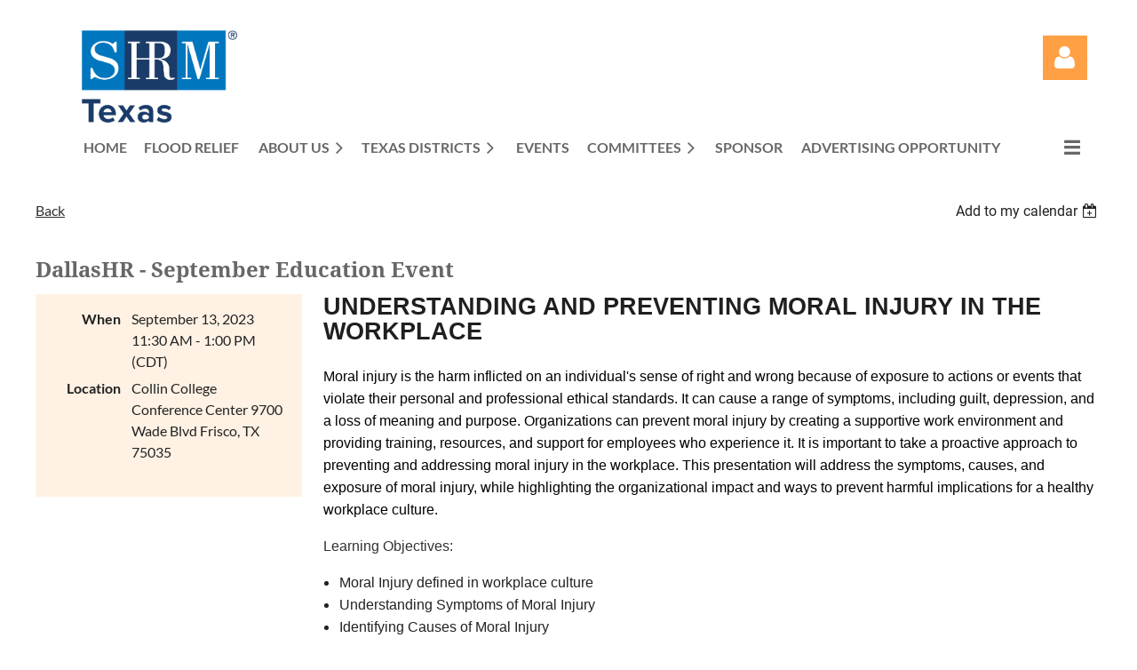

--- FILE ---
content_type: text/html; charset=utf-8
request_url: https://texasshrm.org/event-5358245
body_size: 11442
content:
<!DOCTYPE html>
<html lang="en" class="no-js ">
	<head id="Head1">
		<link rel="stylesheet" type="text/css" href="https://kit-pro.fontawesome.com/releases/latest/css/pro.min.css" />
<meta name="viewport" content="width=device-width, initial-scale=1.0">
<link href="https://sf.wildapricot.org/BuiltTheme/casefile_lands_end.v3.0/current/b015e010/Styles/combined.css" rel="stylesheet" type="text/css" /><link href="https://texasshrm.org/resources/theme/customStyles.css?t=638476719970370000" rel="stylesheet" type="text/css" /><link href="https://texasshrm.org/resources/theme/user.css?t=637630823670000000" rel="stylesheet" type="text/css" /><link href="https://live-sf.wildapricot.org/WebUI/built9.12.0-23d3d10/scripts/public/react/index-84b33b4.css" rel="stylesheet" type="text/css" /><link href="https://live-sf.wildapricot.org/WebUI/built9.12.0-23d3d10/css/shared/ui/shared-ui-compiled.css" rel="stylesheet" type="text/css" /><script type="text/javascript" language="javascript" id="idJavaScriptEnvironment">var bonaPage_BuildVer='9.12.0-23d3d10';
var bonaPage_AdminBackendUrl = '/admin/';
var bonaPage_StatRes='https://live-sf.wildapricot.org/WebUI/';
var bonaPage_InternalPageType = { isUndefinedPage : false,isWebPage : false,isAdminPage : false,isDialogPage : false,isSystemPage : true,isErrorPage : false,isError404Page : false };
var bonaPage_PageView = { isAnonymousView : true,isMemberView : false,isAdminView : false };
var WidgetMode = 0;
var bonaPage_IsUserAnonymous = true;
var bonaPage_ThemeVer='b015e010637630823670000000638476719970370000'; var bonaPage_ThemeId = 'casefile_lands_end.v3.0'; var bonaPage_ThemeVersion = '3.0';
var bonaPage_id='18008'; version_id='';
if (bonaPage_InternalPageType && (bonaPage_InternalPageType.isSystemPage || bonaPage_InternalPageType.isWebPage) && window.self !== window.top) { var success = true; try { var tmp = top.location.href; if (!tmp) { top.location = self.location; } } catch (err) { try { if (self != top) { top.location = self.location; } } catch (err) { try { if (self != top) { top = self; } success = false; } catch (err) { success = false; } } success = false; } if (!success) { window.onload = function() { document.open('text/html', 'replace'); document.write('<ht'+'ml><he'+'ad></he'+'ad><bo'+'dy><h1>Wrong document context!</h1></bo'+'dy></ht'+'ml>'); document.close(); } } }
try { function waMetricsGlobalHandler(args) { if (WA.topWindow.waMetricsOuterGlobalHandler && typeof(WA.topWindow.waMetricsOuterGlobalHandler) === 'function') { WA.topWindow.waMetricsOuterGlobalHandler(args); }}} catch(err) {}
 try { if (parent && parent.BonaPage) parent.BonaPage.implementBonaPage(window); } catch (err) { }
try { document.write('<style type="text/css"> .WaHideIfJSEnabled, .HideIfJSEnabled { display: none; } </style>'); } catch(err) {}
var bonaPage_WebPackRootPath = 'https://live-sf.wildapricot.org/WebUI/built9.12.0-23d3d10/scripts/public/react/';</script><script type="text/javascript" language="javascript" src="https://live-sf.wildapricot.org/WebUI/built9.12.0-23d3d10/scripts/shared/bonapagetop/bonapagetop-compiled.js" id="idBonaPageTop"></script><script type="text/javascript" language="javascript" src="https://live-sf.wildapricot.org/WebUI/built9.12.0-23d3d10/scripts/public/react/index-84b33b4.js" id="ReactPublicJs"></script><script type="text/javascript" language="javascript" src="https://live-sf.wildapricot.org/WebUI/built9.12.0-23d3d10/scripts/shared/ui/shared-ui-compiled.js" id="idSharedJs"></script><script type="text/javascript" language="javascript" src="https://live-sf.wildapricot.org/WebUI/built9.12.0-23d3d10/General.js" id=""></script><script type="text/javascript" language="javascript" src="https://sf.wildapricot.org/BuiltTheme/casefile_lands_end.v3.0/current/b015e010/Scripts/combined.js" id=""></script><title>Texas SHRM - DallasHR - September Education Event</title>
<!-- Global site tag (gtag.js) - Google Analytics -->
<script async src="https://www.googletagmanager.com/gtag/js?id=UA-133763165-1"></script>
<script>
  window.dataLayer = window.dataLayer || [];
  function gtag(){dataLayer.push(arguments);}
  gtag('js', new Date());

  gtag('config', 'UA-133763165-1');
</script><link rel="search" type="application/opensearchdescription+xml" title="texasshrm.org" href="/opensearch.ashx" /></head>
	<body id="PAGEID_18008" class="publicContentView LayoutSecondary">
<div class="mLayout layoutMain" id="mLayout">

<div class="mobilePanelContainer">
<div id="id_MobilePanel" data-componentId="MobilePanel" class="WaPlaceHolder WaPlaceHolderMobilePanel" style=""><div style=""><div id="id_cXOLKQ2" class="WaGadgetOnly WaGadgetMobilePanel  gadgetStyleNone" style="" data-componentId="cXOLKQ2" ><div class="mobilePanel">
	
	<div class="mobilePanelButton buttonMenu" title="Menu">Menu</div>
<div class="mobilePanelButton buttonLogin" title="Log in">Log in</div>
<div class="menuInner">
		<ul class="firstLevel">
<li class=" ">
	<div class="item">
		<a href="https://texasshrm.org/" title="Home"><span>Home</span></a>
</div>
</li>
	
<li class=" ">
	<div class="item">
		<a href="https://texasshrm.org/Flood-Relief" title="Flood Relief"><span>Flood Relief</span></a>
</div>
</li>
	
<li class=" dir">
	<div class="item">
		<a href="https://texasshrm.org/page-18140" title="About Us"><span>About Us</span></a>
<ul class="secondLevel">
<li class=" dir">
	<div class="item">
		<a href="https://texasshrm.org/page-18258" title="Leadership Page"><span>Leadership Page</span></a>
<ul class="secondLevel">
<li class=" ">
	<div class="item">
		<a href="https://texasshrm.org/Texas-SHRM-LeadHRs" title="Texas SHRM LeadHRs"><span>Texas SHRM LeadHRs</span></a>
</div>
</li>
	
</ul>
</div>
</li>
	
<li class=" ">
	<div class="item">
		<a href="https://texasshrm.org/join-us" title="Mission"><span>Mission</span></a>
</div>
</li>
	
<li class=" ">
	<div class="item">
		<a href="https://texasshrm.org/page-18141" title="Contact Us"><span>Contact Us</span></a>
</div>
</li>
	
<li class=" dir">
	<div class="item">
		<a href="https://texasshrm.org/page-18142" title="Meetings and Events"><span>Meetings and Events</span></a>
<ul class="secondLevel">
<li class=" ">
	<div class="item">
		<a href="https://texasshrm.org/page-18147" title="Global HR Conference"><span>Global HR Conference</span></a>
</div>
</li>
	
<li class=" ">
	<div class="item">
		<a href="https://texasshrm.org/The-HRSouthwest-Conference" title="The HRSouthwest Conference"><span>The HRSouthwest Conference</span></a>
</div>
</li>
	
</ul>
</div>
</li>
	
<li class=" ">
	<div class="item">
		<a href="https://texasshrm.org/Bylaws" title="Bylaws"><span>Bylaws</span></a>
</div>
</li>
	
</ul>
</div>
</li>
	
<li class=" dir">
	<div class="item">
		<a href="https://texasshrm.org/Texas-Districts" title="Texas Districts"><span>Texas Districts</span></a>
<ul class="secondLevel">
<li class=" ">
	<div class="item">
		<a href="https://texasshrm.org/page-18263" title="District 1"><span>District 1</span></a>
</div>
</li>
	
<li class=" ">
	<div class="item">
		<a href="https://texasshrm.org/page-18267" title="District 2"><span>District 2</span></a>
</div>
</li>
	
<li class=" ">
	<div class="item">
		<a href="https://texasshrm.org/page-18262" title="District 3"><span>District 3</span></a>
</div>
</li>
	
<li class=" ">
	<div class="item">
		<a href="https://texasshrm.org/page-18264" title="District 4"><span>District 4</span></a>
</div>
</li>
	
<li class=" ">
	<div class="item">
		<a href="https://texasshrm.org/page-18265" title="District 5"><span>District 5</span></a>
</div>
</li>
	
</ul>
</div>
</li>
	
<li class=" ">
	<div class="item">
		<a href="https://texasshrm.org/events" title="Events"><span>Events</span></a>
</div>
</li>
	
<li class=" dir">
	<div class="item">
		<a href="https://texasshrm.org/page-18150" title="Committees"><span>Committees</span></a>
<ul class="secondLevel">
<li class=" ">
	<div class="item">
		<a href="https://texasshrm.org/Certification" title="Certification"><span>Certification</span></a>
</div>
</li>
	
<li class=" ">
	<div class="item">
		<a href="https://texasshrm.org/College-Relations" title="College Relations"><span>College Relations</span></a>
</div>
</li>
	
<li class=" ">
	<div class="item">
		<a href="https://texasshrm.org/page-18159" title="Legislative Action"><span>Legislative Action</span></a>
</div>
</li>
	
<li class=" ">
	<div class="item">
		<a href="https://texasshrm.org/page-18152" title="Membership"><span>Membership</span></a>
</div>
</li>
	
<li class=" ">
	<div class="item">
		<a href="https://texasshrm.org/SHRM-Foundation" title="SHRM Foundation"><span>SHRM Foundation</span></a>
</div>
</li>
	
</ul>
</div>
</li>
	
<li class=" ">
	<div class="item">
		<a href="https://texasshrm.org/Sponsor" title="Sponsor"><span>Sponsor</span></a>
</div>
</li>
	
<li class=" ">
	<div class="item">
		<a href="https://texasshrm.org/Advertising-Opportunity" title="Advertising Opportunity"><span>Advertising Opportunity</span></a>
</div>
</li>
	
<li class=" ">
	<div class="item">
		<a href="https://texasshrm.org/Career-Center" title="Career Center"><span>Career Center</span></a>
</div>
</li>
	
<li class=" dir">
	<div class="item">
		<a href="https://texasshrm.org/Chapter-Support" title="Chapter Support"><span>Chapter Support</span></a>
<ul class="secondLevel">
<li class=" dir">
	<div class="item">
		<a href="https://texasshrm.org/Speakers-List" title="Speaker&#39;s List"><span>Speaker&#39;s List</span></a>
<ul class="secondLevel">
<li class=" ">
	<div class="item">
		<a href="https://texasshrm.org/James-Baird" title="James Baird"><span>James Baird</span></a>
</div>
</li>
	
<li class=" ">
	<div class="item">
		<a href="https://texasshrm.org/David-Barron" title="David Barron"><span>David Barron</span></a>
</div>
</li>
	
<li class=" ">
	<div class="item">
		<a href="https://texasshrm.org/Lisa-Blanton" title="Lisa Blanton"><span>Lisa Blanton</span></a>
</div>
</li>
	
<li class=" ">
	<div class="item">
		<a href="https://texasshrm.org/Bob-Cartwright" title="Bob Cartwright"><span>Bob Cartwright</span></a>
</div>
</li>
	
<li class=" ">
	<div class="item">
		<a href="https://texasshrm.org/Julie-Burch" title="Julie Burch"><span>Julie Burch</span></a>
</div>
</li>
	
<li class=" ">
	<div class="item">
		<a href="https://texasshrm.org/Mike-Coffey" title="Mike Coffey"><span>Mike Coffey</span></a>
</div>
</li>
	
<li class=" ">
	<div class="item">
		<a href="https://texasshrm.org/Michael-Deponte" title="Michael Deponte"><span>Michael Deponte</span></a>
</div>
</li>
	
<li class=" ">
	<div class="item">
		<a href="https://texasshrm.org/Rashid-Kapadia" title="Rashid Kapadia"><span>Rashid Kapadia</span></a>
</div>
</li>
	
<li class=" ">
	<div class="item">
		<a href="https://texasshrm.org/Alexis-Knapp" title="Alexis Knapp"><span>Alexis Knapp</span></a>
</div>
</li>
	
<li class=" ">
	<div class="item">
		<a href="https://texasshrm.org/page-18193" title="Jacqueline Kuhn"><span>Jacqueline Kuhn</span></a>
</div>
</li>
	
<li class=" ">
	<div class="item">
		<a href="https://texasshrm.org/Andy-Masters" title="Andy Masters"><span>Andy Masters</span></a>
</div>
</li>
	
<li class=" ">
	<div class="item">
		<a href="https://texasshrm.org/Penny-Miller" title="Penny Miller"><span>Penny Miller</span></a>
</div>
</li>
	
<li class=" ">
	<div class="item">
		<a href="https://texasshrm.org/Michael-Mirarchi" title="Michael Mirarchi"><span>Michael Mirarchi</span></a>
</div>
</li>
	
<li class=" ">
	<div class="item">
		<a href="https://texasshrm.org/Audrey-Mross" title="Audrey Mross"><span>Audrey Mross</span></a>
</div>
</li>
	
<li class=" ">
	<div class="item">
		<a href="https://texasshrm.org/Rick-Robinson" title="Rick Robinson"><span>Rick Robinson</span></a>
</div>
</li>
	
<li class=" ">
	<div class="item">
		<a href="https://texasshrm.org/Darlene-Templeton" title="Darlene Templeton"><span>Darlene Templeton</span></a>
</div>
</li>
	
</ul>
</div>
</li>
	
</ul>
</div>
</li>
	
<li class=" ">
	<div class="item">
		<a href="https://texasshrm.org/page-18269" title="SHRM Foundation Request Form"><span>SHRM Foundation Request Form</span></a>
</div>
</li>
	
</ul>
	</div>

	<div class="loginInner">
<div class="loginContainerForm oAuthIstrue">
<div class="openAuthFormContainer">
<form method="post" action="https://texasshrm.org/Sys/Login/ExternalLogin" id="id_cXOLKQ2_oAuthForm" class="oAuthForm"  data-disableInAdminMode="true">
<div id="id_cXOLKQ2_container" class="oAuthButtonsContainer">
			  <!--  <a class="wa-authenticateLoginLink facebook" provider="Facebook">
					<span class="authenticateLoginIcon" provider="Facebook"></span>
					<span class="authenticateLoginText" provider="Facebook">Log in with Facebook</span>
			  </a> --> <a class="wa-authenticateLoginLink googlePlus" provider="GooglePlus">
					<span class="authenticateLoginIcon" provider="GooglePlus"></span>
					<span class="authenticateLoginText" provider="GooglePlus">Log in with Google</span>
			  </a><a class="wa-authenticateLoginLink microsoft" provider="Microsoft">
					<span class="authenticateLoginIcon" provider="Microsoft"></span>
					<span class="authenticateLoginText" provider="Microsoft">Log in with Microsoft</span>
			  </a> <!-- <a class="wa-authenticateLoginLink apple" provider="Apple">
					<span class="authenticateLoginIcon" provider="Apple"></span>
					<span class="authenticateLoginText" provider="Apple">Log in with Apple</span>
			  </a> -->
			  <input type="hidden" name="ReturnUrl" value="" />
			  <input type="hidden" name="Provider" class="oAuthProvider" value="Undefined" />   
              <input type="hidden" id="id_cXOLKQ2_browserCapabilities" name="browserCapabilities" />  
			</div>
</form></div>
 
    <script type="text/javascript" language="javascript">
        jq$(document).ready(function()
		{
            new OAuthButtons({id:'id_cXOLKQ2', formId: 'id_cXOLKQ2_oAuthForm'});
		});
    </script>
<form method="post" action="https://texasshrm.org/Sys/Login" id="id_cXOLKQ2_form" class="generalLoginBox"  data-disableInAdminMode="true">
<input type="hidden" name="ReturnUrl" id="id_cXOLKQ2_returnUrl" value="">
				<input type="hidden" name="browserData" id="id_cXOLKQ2_browserField">
<div class="loginUserName">
<div class="loginUserNameTextBox">
		<input name="email" type="text" maxlength="100" placeholder="Email"  id="id_cXOLKQ2_userName" tabindex="1" class="emailTextBoxControl"/>
	</div>
</div><div class="loginPassword">
<div class="loginPasswordTextBox">
		<input name="password" type="password" placeholder="Password" maxlength="50" id="id_cXOLKQ2_password" tabindex="2" class="passwordTextBoxControl" autocomplete="off"/>
	</div>
</div> 
    <input id="g-recaptcha-invisible_cXOLKQ2" name="g-recaptcha-invisible" value="recaptcha" type="hidden"/> 
    <div id="recapcha_placeholder_cXOLKQ2" style="display:none"></div>
    <span id="idReCaptchaValidator_cXOLKQ2" errorMessage="Please verify that you are not a robot" style="display:none" validatorType="method" ></span>
    <script>
        $("#idReCaptchaValidator_cXOLKQ2").on( "wavalidate", function(event, validationResult) {
            if (grecaptcha.getResponse(widgetId_cXOLKQ2).length == 0){
                grecaptcha.execute(widgetId_cXOLKQ2);	
                validationResult.shouldStopValidation = true;
                return;
            }

            validationResult.result = true;
        });
  
            var widgetId_cXOLKQ2;

            var onloadCallback_cXOLKQ2 = function() {
                // Renders the HTML element with id 'recapcha_placeholder_cXOLKQ2' as a reCAPTCHA widget.
                // The id of the reCAPTCHA widget is assigned to 'widgetId_cXOLKQ2'.
                widgetId_cXOLKQ2 = grecaptcha.render('recapcha_placeholder_cXOLKQ2', {
                'sitekey' : '6LfmM_UhAAAAAJSHT-BwkAlQgN0mMViOmaK7oEIV',
                'size': 'invisible',
                'callback': function(){
                    document.getElementById('g-recaptcha-invisible_cXOLKQ2').form.submit();
                },
                'theme' : 'light'
            });
        };
    </script>
	
    <script src="https://www.google.com/recaptcha/api.js?onload=onloadCallback_cXOLKQ2&render=explicit" async defer></script>

 <div class="loginActionRememberMe">
		<input id="id_cXOLKQ2_rememberMe" type="checkbox" name="rememberMe" tabindex="3" class="rememberMeCheckboxControl"/>
		<label for="id_cXOLKQ2_rememberMe">Remember me</label>
	</div>
<div class="loginPasswordForgot">
		<a href="https://texasshrm.org/Sys/ResetPasswordRequest">Forgot password</a>
	</div>
<div class="loginAction">
	<input type="submit" name="ctl03$ctl02$loginViewControl$loginControl$Login" value="Log in" id="id_cXOLKQ2_loginAction" onclick="if (!browserInfo.clientCookiesEnabled()) {alert('Warning: browser cookies disabled. Please enable them to use this website.'); return false;}" tabindex="4" class="loginButton loginButtonControl"/>
</div></form></div>
</div>

</div>

<script type="text/javascript">

jq$(function()
{
	var gadget = jq$('#id_cXOLKQ2'),
		menuContainer = gadget.find('.menuInner'),
		loginContainer = gadget.find('.loginInner');

	gadget.find('.buttonMenu').on("click",function()
	{
		menuContainer.toggle();
		loginContainer.hide();
		jq$(this).toggleClass('active');
        jq$('.buttonLogin').removeClass('active');
		return false;
	});

	gadget.find('.buttonLogin').on("click",function()
	{
		loginContainer.toggle();
		menuContainer.hide();
		jq$(this).toggleClass('active');
        jq$('.buttonMenu').removeClass('active');
		return false;
	});

	gadget.find('.mobilePanel').on("click",function(event)
	{
        if( !(jq$(event.target).parents('.loginInner').size() || event.target.className == 'loginInner') )
        {
            menuContainer.hide();
            loginContainer.hide();
            jq$('.buttonLogin').removeClass('active');
            jq$('.buttonMenu').removeClass('active');
        }

        event.stopPropagation();
	});

	jq$('body').on("click",function()
	{
		menuContainer.hide();
		loginContainer.hide();
		jq$('.buttonLogin').removeClass('active');
        jq$('.buttonMenu').removeClass('active');
	});


	// login
	var browserField = document.getElementById('id_cXOLKQ2' + '_browserField');

	if (browserField)
	{
		browserField.value = browserInfo.getBrowserCapabilitiesData();
	}

	jq$('#id_cXOLKQ2' + '_form').FormValidate();
	jq$('.WaGadgetMobilePanel form').attr('data-disableInAdminMode', 'false');

});

</script></div></div>
</div></div>

		<!-- header zone -->
		<div class="zonePlace zoneHeader1">
<div id="id_Header" data-componentId="Header" class="WaPlaceHolder WaPlaceHolderHeader" style="background-color:#FFFFFF;"><div style=""><div id="id_FCzB2EY" data-componentId="FCzB2EY" class="WaLayoutContainerFirst" style="margin-top:10px;background-color:#FFFFFF;"><table cellspacing="0" cellpadding="0" class="WaLayoutTable" style=""><tr data-componentId="FCzB2EY_row" class="WaLayoutRow"><td id="id_pSXdnNk" data-componentId="pSXdnNk" class="WaLayoutItem" style="background-color:#FFFFFF;width:4%;"></td><td style="width:4px;" data-componentId="pSXdnNk_separator" class="WaLayoutSeparator"><div style="width: inherit;"></div></td><td id="id_LKanMqr" data-componentId="LKanMqr" class="WaLayoutItem" style="background-color:#FFFFFF;width:24%;"><div id="id_vrr64IO" class="WaLayoutPlaceHolder placeHolderContainer" data-componentId="vrr64IO" style=""><div style="padding-top:0px;padding-bottom:0px;"><div id="id_PvQ9aTy" class="WaGadgetOnly WaGadgetContent  gadgetStyle002" style="margin-top:24px;margin-bottom:0px;" data-componentId="PvQ9aTy" ><div class="gadgetStyleBody gadgetContentEditableArea" style="padding-top:0px;padding-right:0px;padding-bottom:0px;padding-left:0px;" data-editableArea="0" data-areaHeight="auto">
<h1 class="promo" style="margin-bottom: 0" align="left"><img src="/resources/Pictures/Website/Texas_SHRM_Logo_PrimaryColor_Vertical_RGB%20(1).png" alt="" title="" border="0" width="175" height="104"></h1></div>
</div></div></div></td><td style="width:4px;" data-componentId="LKanMqr_separator" class="WaLayoutSeparator"><div style="width: inherit;"></div></td><td id="id_zNZqRbC" data-componentId="zNZqRbC" class="WaLayoutItem" style="background-color:#FFFFFF;width:65%;"></td><td style="width:4px;" data-componentId="zNZqRbC_separator" class="WaLayoutSeparator"><div style="width: inherit;"></div></td><td id="id_jRrgNpq" data-componentId="jRrgNpq" class="WaLayoutItem" style="background-color:#FFFFFF;width:7%;"><div id="id_Df4ONOS" class="WaLayoutPlaceHolder placeHolderContainer" data-componentId="Df4ONOS" style=""><div style="padding-top:0px;padding-bottom:0px;"><div id="id_yGvFvaI" class="WaGadgetOnly WaGadgetLoginForm  LoginFormStyle002" style="margin-top:30px;" data-componentId="yGvFvaI" ><div class="loginContainer alignCenter">
  <div class="loginContainerInner">
    <a id="id_yGvFvaI_loginLink" class="loginLink">Log in</a>
    <div id="id_yGvFvaI_loginContainer" class="loginPanel">
      <div class="loginContainerForm oAuthIsfalse">
        <div class="loginContainerFormInner">
          <form method="post" action="https://texasshrm.org/Sys/Login" id="id_yGvFvaI_form" class="generalLoginBox"  data-disableInAdminMode="true">
<input type="hidden" name="ReturnUrl" id="id_yGvFvaI_returnUrl" value="">
            <input type="hidden" name="CurrentUrl" id="id_yGvFvaI_currentUrl" value="/event-5358245">
            <input type="hidden" name="browserData" id="id_yGvFvaI_browserField">
            <div class="loginUserName">
<div class="loginUserNameTextBox">
		<input name="email" type="text" maxlength="100" placeholder="Email"  id="id_yGvFvaI_userName" tabindex="1" class="emailTextBoxControl"/>
	</div>
</div><div class="loginPassword">
    <div class="loginPasswordTextBox">
		<div class="password-wrapper">
			<input 
				name="password" 
				type="password" 
placeholder="Password" 
				maxlength="50" 
				id="id_yGvFvaI_password" 
				tabindex="2" 
				class="passwordTextBoxControl" 
				autocomplete="off"
			/>
			<i class="fa fa-eye-slash toggle-password" toggle="#id_yGvFvaI_password"></i>
		</div>
    </div>
</div>
<script>
  if (!window.__passwordToggleInitialized) {
    window.__passwordToggleInitialized = true;

    $(document).ready(function () {
      $('.toggle-password').each(function () {
        const $icon = $(this);
        const selector = $icon.attr('toggle');
        if (!selector) return;

        const $input = selector.startsWith('#') ? $(selector) : $('#' + selector);
        if (!$input.length) return;

        $icon.on('click', function () {
          try {
            const inputEl = $input[0];
            const currentType = inputEl.getAttribute('type');

            if (currentType === 'password') {
              inputEl.setAttribute('type', 'text');
              $icon.removeClass('fa-eye-slash').addClass('fa-eye');
            } else {
              inputEl.setAttribute('type', 'password');
              $icon.removeClass('fa-eye').addClass('fa-eye-slash');
            }
          } catch (err) {
            console.warn('Password toggle error:', err.message);
          }
        });
      });
    });
  }
</script>
	  
             
    <input id="g-recaptcha-invisible_yGvFvaI" name="g-recaptcha-invisible" value="recaptcha" type="hidden"/> 
    <div id="recapcha_placeholder_yGvFvaI" style="display:none"></div>
    <span id="idReCaptchaValidator_yGvFvaI" errorMessage="Please verify that you are not a robot" style="display:none" validatorType="method" ></span>
    <script>
        $("#idReCaptchaValidator_yGvFvaI").on( "wavalidate", function(event, validationResult) {
            if (grecaptcha.getResponse(widgetId_yGvFvaI).length == 0){
                grecaptcha.execute(widgetId_yGvFvaI);	
                validationResult.shouldStopValidation = true;
                return;
            }

            validationResult.result = true;
        });
  
            var widgetId_yGvFvaI;

            var onloadCallback_yGvFvaI = function() {
                // Renders the HTML element with id 'recapcha_placeholder_yGvFvaI' as a reCAPTCHA widget.
                // The id of the reCAPTCHA widget is assigned to 'widgetId_yGvFvaI'.
                widgetId_yGvFvaI = grecaptcha.render('recapcha_placeholder_yGvFvaI', {
                'sitekey' : '6LfmM_UhAAAAAJSHT-BwkAlQgN0mMViOmaK7oEIV',
                'size': 'invisible',
                'callback': function(){
                    document.getElementById('g-recaptcha-invisible_yGvFvaI').form.submit();
                },
                'theme' : 'light'
            });
        };
    </script>
	
    <script src="https://www.google.com/recaptcha/api.js?onload=onloadCallback_yGvFvaI&render=explicit" async defer></script>

  
      <div class="loginAction">
	<input type="submit" name="ctl03$ctl02$loginViewControl$loginControl$Login" value="Log in" id="id_yGvFvaI_loginAction" onclick="if (!WA.isWidgetMode && !browserInfo.clientCookiesEnabled()) {alert('Warning: browser cookies disabled. Please enable them to use this website.'); return false;}" tabindex="4" class="loginButton loginButtonControl"/>
</div><div class="loginActionRememberMe">
		<input id="id_yGvFvaI_rememberMe" type="checkbox" name="rememberMe" tabindex="3" class="rememberMeCheckboxControl"/>
		<label for="id_yGvFvaI_rememberMe">Remember me</label>
	</div>
<div class="loginPasswordForgot">
		<a rel="nofollow" href="https://texasshrm.org/Sys/ResetPasswordRequest">Forgot password</a>
	</div>
</form></div>
      </div>
    </div>
  </div>
</div>
<script>
  jq$(function() {
    var gadgetId = jq$('#id_yGvFvaI'),
        containerBox = gadgetId.find('.loginPanel'),
        loginLink = gadgetId.find('.loginLink'),
        transitionTime = 300;

    containerBox.isOpening = false;

    loginLink.on('click', function(e) {
      if (containerBox.css("visibility") == 'visible') {
        loginLink.removeClass('hover');
        containerBox.animate({ 'opacity': '0' }, transitionTime, function() {
          containerBox.css('visibility','hidden');
          containerBox.css('display','none');
        });
      } else {
        loginLink.addClass('hover');
        containerBox.isOpening = true;
        containerBox.css('display','block');
        containerBox.css('visibility','visible');
        containerBox.animate({ 'opacity': '1' }, transitionTime, function() {
          containerBox.isOpening = false;
        });
      }
    });

    containerBox.on('click', function(e) { e.stopPropagation(); });

    jq$('body').on('click',function() {
      if (containerBox.css("visibility") == 'visible' && !containerBox.isOpening) {
        loginLink.removeClass('hover');
        containerBox.animate({ 'opacity': '0' }, transitionTime, function() {
          containerBox.css('visibility','hidden');
          containerBox.css('display','none');
        });
      }
    });

    var browserField = document.getElementById('id_yGvFvaI' + '_browserField');

    if (browserField) {
      browserField.value = browserInfo.getBrowserCapabilitiesData();
    }

    jq$('#id_yGvFvaI' + '_form').FormValidate();
    jq$('.WaGadgetLoginForm form').attr('data-disableInAdminMode', 'false');
  });
</script>
</div></div></div></td></tr></table> </div><div id="id_6NfRKGL" class="WaGadgetLast WaGadgetMenuHorizontal  HorizontalMenuStyle001" style="margin-right:24px;margin-left:54px;" data-componentId="6NfRKGL" ><div class="stickyMenu">
	<div class="menuBackground"></div>
	<div class="menuInner">
		<ul class="firstLevel">
<li class=" ">
	<div class="item">
		<a href="https://texasshrm.org/" title="Home"><span>Home</span></a>
</div>
</li>
	
<li class=" ">
	<div class="item">
		<a href="https://texasshrm.org/Flood-Relief" title="Flood Relief"><span>Flood Relief</span></a>
</div>
</li>
	
<li class=" dir">
	<div class="item">
		<a href="https://texasshrm.org/page-18140" title="About Us"><span>About Us</span></a>
<ul class="secondLevel">
<li class=" dir">
	<div class="item">
		<a href="https://texasshrm.org/page-18258" title="Leadership Page"><span>Leadership Page</span></a>
<ul class="secondLevel">
<li class=" ">
	<div class="item">
		<a href="https://texasshrm.org/Texas-SHRM-LeadHRs" title="Texas SHRM LeadHRs"><span>Texas SHRM LeadHRs</span></a>
</div>
</li>
	
</ul>
</div>
</li>
	
<li class=" ">
	<div class="item">
		<a href="https://texasshrm.org/join-us" title="Mission"><span>Mission</span></a>
</div>
</li>
	
<li class=" ">
	<div class="item">
		<a href="https://texasshrm.org/page-18141" title="Contact Us"><span>Contact Us</span></a>
</div>
</li>
	
<li class=" dir">
	<div class="item">
		<a href="https://texasshrm.org/page-18142" title="Meetings and Events"><span>Meetings and Events</span></a>
<ul class="secondLevel">
<li class=" ">
	<div class="item">
		<a href="https://texasshrm.org/page-18147" title="Global HR Conference"><span>Global HR Conference</span></a>
</div>
</li>
	
<li class=" ">
	<div class="item">
		<a href="https://texasshrm.org/The-HRSouthwest-Conference" title="The HRSouthwest Conference"><span>The HRSouthwest Conference</span></a>
</div>
</li>
	
</ul>
</div>
</li>
	
<li class=" ">
	<div class="item">
		<a href="https://texasshrm.org/Bylaws" title="Bylaws"><span>Bylaws</span></a>
</div>
</li>
	
</ul>
</div>
</li>
	
<li class=" dir">
	<div class="item">
		<a href="https://texasshrm.org/Texas-Districts" title="Texas Districts"><span>Texas Districts</span></a>
<ul class="secondLevel">
<li class=" ">
	<div class="item">
		<a href="https://texasshrm.org/page-18263" title="District 1"><span>District 1</span></a>
</div>
</li>
	
<li class=" ">
	<div class="item">
		<a href="https://texasshrm.org/page-18267" title="District 2"><span>District 2</span></a>
</div>
</li>
	
<li class=" ">
	<div class="item">
		<a href="https://texasshrm.org/page-18262" title="District 3"><span>District 3</span></a>
</div>
</li>
	
<li class=" ">
	<div class="item">
		<a href="https://texasshrm.org/page-18264" title="District 4"><span>District 4</span></a>
</div>
</li>
	
<li class=" ">
	<div class="item">
		<a href="https://texasshrm.org/page-18265" title="District 5"><span>District 5</span></a>
</div>
</li>
	
</ul>
</div>
</li>
	
<li class=" ">
	<div class="item">
		<a href="https://texasshrm.org/events" title="Events"><span>Events</span></a>
</div>
</li>
	
<li class=" dir">
	<div class="item">
		<a href="https://texasshrm.org/page-18150" title="Committees"><span>Committees</span></a>
<ul class="secondLevel">
<li class=" ">
	<div class="item">
		<a href="https://texasshrm.org/Certification" title="Certification"><span>Certification</span></a>
</div>
</li>
	
<li class=" ">
	<div class="item">
		<a href="https://texasshrm.org/College-Relations" title="College Relations"><span>College Relations</span></a>
</div>
</li>
	
<li class=" ">
	<div class="item">
		<a href="https://texasshrm.org/page-18159" title="Legislative Action"><span>Legislative Action</span></a>
</div>
</li>
	
<li class=" ">
	<div class="item">
		<a href="https://texasshrm.org/page-18152" title="Membership"><span>Membership</span></a>
</div>
</li>
	
<li class=" ">
	<div class="item">
		<a href="https://texasshrm.org/SHRM-Foundation" title="SHRM Foundation"><span>SHRM Foundation</span></a>
</div>
</li>
	
</ul>
</div>
</li>
	
<li class=" ">
	<div class="item">
		<a href="https://texasshrm.org/Sponsor" title="Sponsor"><span>Sponsor</span></a>
</div>
</li>
	
<li class=" ">
	<div class="item">
		<a href="https://texasshrm.org/Advertising-Opportunity" title="Advertising Opportunity"><span>Advertising Opportunity</span></a>
</div>
</li>
	
<li class=" ">
	<div class="item">
		<a href="https://texasshrm.org/Career-Center" title="Career Center"><span>Career Center</span></a>
</div>
</li>
	
<li class=" dir">
	<div class="item">
		<a href="https://texasshrm.org/Chapter-Support" title="Chapter Support"><span>Chapter Support</span></a>
<ul class="secondLevel">
<li class=" dir">
	<div class="item">
		<a href="https://texasshrm.org/Speakers-List" title="Speaker&#39;s List"><span>Speaker&#39;s List</span></a>
<ul class="secondLevel">
<li class=" ">
	<div class="item">
		<a href="https://texasshrm.org/James-Baird" title="James Baird"><span>James Baird</span></a>
</div>
</li>
	
<li class=" ">
	<div class="item">
		<a href="https://texasshrm.org/David-Barron" title="David Barron"><span>David Barron</span></a>
</div>
</li>
	
<li class=" ">
	<div class="item">
		<a href="https://texasshrm.org/Lisa-Blanton" title="Lisa Blanton"><span>Lisa Blanton</span></a>
</div>
</li>
	
<li class=" ">
	<div class="item">
		<a href="https://texasshrm.org/Bob-Cartwright" title="Bob Cartwright"><span>Bob Cartwright</span></a>
</div>
</li>
	
<li class=" ">
	<div class="item">
		<a href="https://texasshrm.org/Julie-Burch" title="Julie Burch"><span>Julie Burch</span></a>
</div>
</li>
	
<li class=" ">
	<div class="item">
		<a href="https://texasshrm.org/Mike-Coffey" title="Mike Coffey"><span>Mike Coffey</span></a>
</div>
</li>
	
<li class=" ">
	<div class="item">
		<a href="https://texasshrm.org/Michael-Deponte" title="Michael Deponte"><span>Michael Deponte</span></a>
</div>
</li>
	
<li class=" ">
	<div class="item">
		<a href="https://texasshrm.org/Rashid-Kapadia" title="Rashid Kapadia"><span>Rashid Kapadia</span></a>
</div>
</li>
	
<li class=" ">
	<div class="item">
		<a href="https://texasshrm.org/Alexis-Knapp" title="Alexis Knapp"><span>Alexis Knapp</span></a>
</div>
</li>
	
<li class=" ">
	<div class="item">
		<a href="https://texasshrm.org/page-18193" title="Jacqueline Kuhn"><span>Jacqueline Kuhn</span></a>
</div>
</li>
	
<li class=" ">
	<div class="item">
		<a href="https://texasshrm.org/Andy-Masters" title="Andy Masters"><span>Andy Masters</span></a>
</div>
</li>
	
<li class=" ">
	<div class="item">
		<a href="https://texasshrm.org/Penny-Miller" title="Penny Miller"><span>Penny Miller</span></a>
</div>
</li>
	
<li class=" ">
	<div class="item">
		<a href="https://texasshrm.org/Michael-Mirarchi" title="Michael Mirarchi"><span>Michael Mirarchi</span></a>
</div>
</li>
	
<li class=" ">
	<div class="item">
		<a href="https://texasshrm.org/Audrey-Mross" title="Audrey Mross"><span>Audrey Mross</span></a>
</div>
</li>
	
<li class=" ">
	<div class="item">
		<a href="https://texasshrm.org/Rick-Robinson" title="Rick Robinson"><span>Rick Robinson</span></a>
</div>
</li>
	
<li class=" ">
	<div class="item">
		<a href="https://texasshrm.org/Darlene-Templeton" title="Darlene Templeton"><span>Darlene Templeton</span></a>
</div>
</li>
	
</ul>
</div>
</li>
	
</ul>
</div>
</li>
	
<li class=" ">
	<div class="item">
		<a href="https://texasshrm.org/page-18269" title="SHRM Foundation Request Form"><span>SHRM Foundation Request Form</span></a>
</div>
</li>
	
</ul>
	</div>
</div>

<script type="text/javascript">
	jq$(function() {
		WebFont.load({
			custom: {
				families: ['Lato', 'Lato']
			},
			active: function(){
				resizeMenu();
			}
		});

		var gadgetHorMenu = jq$('#id_6NfRKGL'),
			gadgetHorMenuContainer = gadgetHorMenu.find('.menuInner'),
			firstLevelMenu = gadgetHorMenu.find('ul.firstLevel'),
			holderInitialMenu = firstLevelMenu.children(),
			outsideItems = null,
			phantomElement = '<li class="phantom"><div class="item"><a href="#"><span>&#x2261;</span></a><ul class="secondLevel"></ul></div></li>',
			placeHolder = gadgetHorMenu.parents('.WaLayoutPlaceHolder'),
			placeHolderId = placeHolder && placeHolder.attr('data-componentId'),
			mobileState = false,
			isTouchSupported = !!(('ontouchstart' in window) || (window.DocumentTouch && document instanceof DocumentTouch) || (navigator.msPointerEnabled && navigator.msMaxTouchPoints));


		function resizeMenu()
		{
			var i,
				len,
				fitMenuWidth = 0,
				menuItemPhantomWidth = 80;

			firstLevelMenu.html(holderInitialMenu).removeClass('adapted').css({ width: 'auto' }); // restore initial menu

			if (firstLevelMenu.width() > gadgetHorMenuContainer.width()) { // if menu oversize
				menuItemPhantomWidth = firstLevelMenu.addClass('adapted').append(phantomElement).children('.phantom').width();

				for (i = 0, len = holderInitialMenu.size(); i <= len; i++) {
					fitMenuWidth += jq$(holderInitialMenu.get(i)).width();

					if (fitMenuWidth + menuItemPhantomWidth > gadgetHorMenuContainer.width()) {
						outsideItems = firstLevelMenu.children(':gt('+(i-1)+'):not(.phantom)').remove();
						firstLevelMenu.find('.phantom > .item > ul').append( outsideItems);
						gadgetHorMenuContainer.css('overflow','visible');
						break;
					}
				}
				gadgetHorMenu.find('.phantom > .item > a').click(function() { return false; });
			}

			disableFirstTouch();

			firstLevelMenu.css('width', ''); // restore initial menu width
			firstLevelMenu.children().removeClass('last-child').eq(-1).addClass('last-child'); // add last-child mark
		}

		jq$(window).resize(function() {
			resizeMenu();
		});

		jq$(window).bind('mousewheel', function(event) {
			if (event.originalEvent.wheelDelta >= 0) {
				resizeMenu();
			}
		});

		function onLayoutColumnResized(sender, args) {
			args = args || {};

			if (placeHolderId && (placeHolderId == args.leftColPlaceHolderId || placeHolderId == args.rightColPlaceHolderId)) {
				resizeMenu();
			}
		}

		function onSidebarResized() {
			resizeMenu();
		}

		BonaPage.addPageStateHandler(BonaPage.PAGE_PARSED, function() { WA.Gadgets.LayoutColumnResized.addHandler(onLayoutColumnResized); });
		BonaPage.addPageStateHandler(BonaPage.PAGE_UNLOADED, function() { WA.Gadgets.LayoutColumnResized.removeHandler(onLayoutColumnResized); });
		BonaPage.addPageStateHandler(BonaPage.PAGE_PARSED, function() { WA.Gadgets.SidebarResized.addHandler(onSidebarResized); });
		BonaPage.addPageStateHandler(BonaPage.PAGE_UNLOADED, function() { WA.Gadgets.SidebarResized.removeHandler(onSidebarResized); });

        function disableFirstTouch()
        {
          if (!isTouchSupported) return;

          jq$('#id_6NfRKGL').find('.menuInner li.dir > .item > a').on('click', function(event) {
            if (!this.touchCounter)
              this.touchCounter = 0;

            if (this.touchCounter >= 1) {
              this.touchCounter = 0;
              return true;
            }

            this.touchCounter++;

            if (!mobileState) {
              WA.stopEventDefault(event);
            }
          });

          jq$('#id_6NfRKGL').find('.menuInner li.dir > .item > a').on('mouseout', function(event) {
            if (!this.touchCounter)
              this.touchCounter = 0;
            this.touchCounter = 0;
          });
        }

        disableFirstTouch();

	});
</script></div></div>
</div></div>
		<div class="zonePlace zoneHeader2">
<div id="id_Header1" data-componentId="Header1" class="WaPlaceHolder WaPlaceHolderHeader1" style=""><div style="padding-top:0px;"><div id="id_vlh3xHd" data-componentId="vlh3xHd" class="WaLayoutContainerOnly" style=""><table cellspacing="0" cellpadding="0" class="WaLayoutTable" style=""><tr data-componentId="vlh3xHd_row" class="WaLayoutRow"><td id="id_N5sM6af" data-componentId="N5sM6af" class="WaLayoutItem" style="width:100%;"></td></tr></table> </div></div>
</div></div>
		<div class="zonePlace zoneHeader3">
</div>
		<!-- /header zone -->

<!-- content zone -->
	<div class="zonePlace zoneContent">
<div id="id_Content" data-componentId="Content" class="WaPlaceHolder WaPlaceHolderContent" style=""><div style=""><div id="id_HdIIETy" class="WaGadgetOnly WaGadgetEvents  gadgetStyleNone WaGadgetEventsStateDetails" style="" data-componentId="HdIIETy" >



<form method="post" action="" id="form">
<div class="aspNetHidden">
<input type="hidden" name="__VIEWSTATE" id="__VIEWSTATE" value="NvwTTvm8EruVcmehoX8hZIQCQhUbs0ybBlyN/ruSHfz2DOFStfc/F7wxOb1UvxHEACFcmaL6YTMZez2EG2QK921aFGW7e3IvlFNqxdtC5tUosLPOpNW97eARxicS8JsCrBS9dMIIhdF2JftBVegQ1XdMpUoA3y0091zs3/k6BsmLTYDMUmNTCiyTgMlBKPwsZ2fhcY1Zq3QoSdizvYvkrNXfXUavUxudK2vfXEZR0m18t5pTpLPSTmnnBHIfmQVep5lrEQucgpxnHCODyp7yc8EU5/0RMEsGI3HBudVgGt+zmIze" />
</div>

    
    <input type="hidden" name="FunctionalBlock1$contentModeHidden" id="FunctionalBlock1_contentModeHidden" value="1" />



       
  <div id="idEventsTitleMainContainer" class="pageTitleOuterContainer">
    <div id="idEventBackContainer" class="pageBackContainer">
      <a id="FunctionalBlock1_ctl00_eventPageViewBase_ctl00_ctl00_back" class="eventBackLink" href="javascript: history.back();">Back</a>
    </div>
      
    <div id="idEventViewSwitcher" class="pageViewSwitcherOuterContainer">
      
<div class="cornersContainer"><div class="topCorners"><div class="c1"></div><div class="c2"></div><div class="c3"></div><div class="c4"></div><div class="c5"></div></div></div>
  <div class="pageViewSwitcherContainer"><div class="d1"><div class="d2"><div class="d3"><div class="d4"><div class="d5"><div class="d6"><div class="d7"><div class="d8"><div class="d9"><div class="inner">
    <div id="init-add-event-to-calendar-dropdown-5358245" class="semantic-ui" style="color: inherit; background: transparent;"></div>
    <script>
      function initAddEventToCalendarDropDown5358245()
      {
        if (typeof window.initAddEventToCalendarDropDown !== 'function') { return; }
      
        const domNodeId = 'init-add-event-to-calendar-dropdown-5358245';
        const event = {
          id: '5358245',
          title: 'DallasHR - September Education Event',
          description: '  Understanding and Preventing Moral Injury in the Workplace    Moral injury is the harm inflicted on an individual&amp;#39;s sense of right and wrong because of exposure to actions or events that violate their personal and professional ethical standards. It can cause a range of symptoms, including guilt, depression, and a loss of meaning and purpose. Organizations can prevent moral injury by creating a supportive work environment and providing training, resources, and support for employees who experience it. It is important to take a proactive approach to preventing and addressing moral injury in the workplace. This presentation will address the symptoms, causes, and exposure of moral injury, while highlighting the organizational impact and ways to prevent harmful implications for a healthy workplace culture.      Learning Objectives:          * Moral Injury defined in workplace culture              * Understanding Symptoms of Moral Injury              * Identifying Causes of Moral Injury              * Highlighting the impact of moral injury on organizations              * Preventing Moral Injury in the workplace. Practical tips.      Click here to learn more.        '.replace(/\r+/g, ''),
          location: 'Collin College Conference Center 9700 Wade Blvd Frisco, TX 75035',
          url: window.location.href,
          allDay: 'True' === 'False',
          start: '2023-09-13T16:30:00Z', 
          end: '2023-09-13T18:00:00Z',
          sessions: [{"title":"DallasHR - September Education Event","start":"2023-09-13T16:30:00Z","end":"2023-09-13T18:00:00Z","allDay":false}]
        };
      
        window.initAddEventToCalendarDropDown(event, domNodeId);
      }    
    
      window.BonaPage.addPageStateHandler(window.BonaPage.PAGE_PARSED, initAddEventToCalendarDropDown5358245);

    </script>
  </div></div></div></div></div></div></div></div></div></div></div>
<div class="cornersContainer"><div class="bottomCorners"><div class="c5"></div><div class="c4"></div><div class="c3"></div><div class="c2"></div><div class="c1"></div></div></div>

    </div>
    <div class="pageTitleContainer eventsTitleContainer">
      <h1 class="pageTitle SystemPageTitle">
        DallasHR - September Education Event
      </h1>
    </div>
  </div>
      

      


<div class="boxOuterContainer boxBaseView"><div class="cornersContainer"><div class="topCorners"><div class="c1"></div><div class="c2"></div><div class="c3"></div><div class="c4"></div><div class="c5"></div><!--[if gt IE 6]><!--><div class="r1"><div class="r2"><div class="r3"><div class="r4"><div class="r5"></div></div></div></div></div><!--<![endif]--></div></div><div  class="boxContainer"><div class="d1"><div class="d2"><div class="d3"><div class="d4"><div class="d5"><div class="d6"><div class="d7"><div class="d8"><div class="d9"><div class="inner">
      
    <div class="boxBodyOuterContainer"><div class="cornersContainer"><div class="topCorners"><div class="c1"></div><div class="c2"></div><div class="c3"></div><div class="c4"></div><div class="c5"></div><!--[if gt IE 6]><!--><div class="r1"><div class="r2"><div class="r3"><div class="r4"><div class="r5"></div></div></div></div></div><!--<![endif]--></div></div><div  class="boxBodyContainer"><div class="d1"><div class="d2"><div class="d3"><div class="d4"><div class="d5"><div class="d6"><div class="d7"><div class="d8"><div class="d9"><div class="inner">
          
        <div class="boxBodyInfoOuterContainer boxBodyInfoViewFill"><div class="cornersContainer"><div class="topCorners"><div class="c1"></div><div class="c2"></div><div class="c3"></div><div class="c4"></div><div class="c5"></div><!--[if gt IE 6]><!--><div class="r1"><div class="r2"><div class="r3"><div class="r4"><div class="r5"></div></div></div></div></div><!--<![endif]--></div></div><div  class="boxBodyInfoContainer"><div class="d1"><div class="d2"><div class="d3"><div class="d4"><div class="d5"><div class="d6"><div class="d7"><div class="d8"><div class="d9"><div class="inner">
              
            

<div class="boxInfoContainer">
  <ul class="boxInfo">
    <li class="eventInfoStartDate">
      <label class="eventInfoBoxLabel">When</label>
      <div class="eventInfoBoxValue"><strong>September 13, 2023</strong></div>
    </li>
    <li id="FunctionalBlock1_ctl00_eventPageViewBase_ctl00_ctl00_eventInfoBox_startTimeLi" class="eventInfoStartTime">
      <label class="eventInfoBoxLabel">&nbsp;</label>
      <div class="eventInfoBoxValue"><span><div id="FunctionalBlock1_ctl00_eventPageViewBase_ctl00_ctl00_eventInfoBox_startTimeLocalizePanel" client-tz-item="America/Chicago" client-tz-formatted=" (CDT)">
	11:30 AM - 1:00 PM
</div></span></div>
    </li>
    
    
    
    
    <li id="FunctionalBlock1_ctl00_eventPageViewBase_ctl00_ctl00_eventInfoBox_locationLi" class="eventInfoLocation">
      <label class="eventInfoBoxLabel">Location</label>
      <div class="eventInfoBoxValue"><span>Collin College Conference Center 9700 Wade Blvd Frisco, TX 75035</span></div>
    </li>
    
    
  </ul>
</div>

            
<div class="registrationInfoContainer">
  
  
</div>

              
            
              
            

            
                
            
              
          <div class="clearEndContainer"></div></div></div></div></div></div></div></div></div></div></div></div><div class="cornersContainer"><div class="bottomCorners"><!--[if gt IE 6]><!--><div class="r1"><div class="r2"><div class="r3"><div class="r4"><div class="r5"></div></div></div></div></div><!--<![endif]--><div class="c5"></div><div class="c4"></div><div class="c3"></div><div class="c2"></div><div class="c1"></div></div></div></div>

          <div class="boxBodyContentOuterContainer"><div class="cornersContainer"><div class="topCorners"><div class="c1"></div><div class="c2"></div><div class="c3"></div><div class="c4"></div><div class="c5"></div><!--[if gt IE 6]><!--><div class="r1"><div class="r2"><div class="r3"><div class="r4"><div class="r5"></div></div></div></div></div><!--<![endif]--></div></div><div  class="boxBodyContentContainer fixedHeight"><div class="d1"><div class="d2"><div class="d3"><div class="d4"><div class="d5"><div class="d6"><div class="d7"><div class="d8"><div class="d9"><div class="inner gadgetEventEditableArea">
                  <h2 style="line-height: 27px;"><font style="font-size: 27px;" color="#333333" face="Roboto Condensed, sans-serif"><strong><font color="#201F1E">Understanding and Preventing Moral Injury in the Workplace</font></strong></font></h2>

<p><font color="#000000" face="Arial, Helvetica, sans-serif">Moral injury is the harm inflicted on an individual's sense of right and wrong because of exposure to actions or events that violate their personal and professional ethical standards. It can cause a range of symptoms, including guilt, depression, and a loss of meaning and purpose. Organizations can prevent moral injury by creating a supportive work environment and providing training, resources, and support for employees who experience it. It is important to take a proactive approach to preventing and addressing moral injury in the workplace. This presentation will address the symptoms, causes, and exposure of moral injury, while highlighting the organizational impact and ways to prevent harmful implications for a healthy workplace culture.<br></font></p>

<p><font color="#333333" face="Arial, Helvetica, sans-serif">Learning Objectives:<br></font></p>

<ul>
  <li><font face="Arial, Helvetica, sans-serif">Moral Injury defined in workplace culture<br></font></li>

  <li><font face="Arial, Helvetica, sans-serif">Understanding Symptoms of Moral Injury<br></font></li>

  <li><font face="Arial, Helvetica, sans-serif">Identifying Causes of Moral Injury<br></font></li>

  <li><font face="Arial, Helvetica, sans-serif">Highlighting the impact of moral injury on organizations<br></font></li>

  <li><font face="Arial, Helvetica, sans-serif">Preventing Moral Injury in the workplace. Practical tips.</font></li>
</ul>

<p><font face="Arial, Helvetica, sans-serif"><a href="https://www.dallashr.org/DallasHR/Events/Education_Events/CCED923.aspx?EVENTKEY=CCED923" target="_blank">Click here</a> to learn more.</font></p>

<p><br></p>
              <div class="clearEndContainer"></div></div></div></div></div></div></div></div></div></div></div></div><div class="cornersContainer"><div class="bottomCorners"><!--[if gt IE 6]><!--><div class="r1"><div class="r2"><div class="r3"><div class="r4"><div class="r5"></div></div></div></div></div><!--<![endif]--><div class="c5"></div><div class="c4"></div><div class="c3"></div><div class="c2"></div><div class="c1"></div></div></div></div>
        
      <div class="clearEndContainer"></div></div></div></div></div></div></div></div></div></div></div></div><div class="cornersContainer"><div class="bottomCorners"><!--[if gt IE 6]><!--><div class="r1"><div class="r2"><div class="r3"><div class="r4"><div class="r5"></div></div></div></div></div><!--<![endif]--><div class="c5"></div><div class="c4"></div><div class="c3"></div><div class="c2"></div><div class="c1"></div></div></div></div>
       
  <div class="clearEndContainer"></div></div></div></div></div></div></div></div></div></div></div></div><div class="cornersContainer"><div class="bottomCorners"><!--[if gt IE 6]><!--><div class="r1"><div class="r2"><div class="r3"><div class="r4"><div class="r5"></div></div></div></div></div><!--<![endif]--><div class="c5"></div><div class="c4"></div><div class="c3"></div><div class="c2"></div><div class="c1"></div></div></div></div>



<script>
    var isBatchWizardRegistration = false;
    if (isBatchWizardRegistration) 
    {
        var graphqlOuterEndpoint = '/sys/api/graphql';;
        var batchEventRegistrationWizard = window.createBatchEventRegistrationWizard(graphqlOuterEndpoint);
        
        batchEventRegistrationWizard.openWizard({
            eventId: 5358245
        });
    }
</script>

 

  
<div class="aspNetHidden">

	<input type="hidden" name="__VIEWSTATEGENERATOR" id="__VIEWSTATEGENERATOR" value="2AE9EEA8" />
</div></form></div></div>
</div></div>
	<div class="zonePlace zoneContent">
</div>
	<div class="zonePlace zoneContent">
</div>
	<div class="zonePlace zoneContent">
</div>
	<div class="zonePlace zoneContent">
</div>
	<!-- /content zone -->

<!-- footer zone -->
		<div class="zonePlace zoneFooter1">
</div>
		<div class="zonePlace zoneFooter2">
<div id="id_Footer1" data-componentId="Footer1" class="WaPlaceHolder WaPlaceHolderFooter1" style="background-color:transparent;"><div style=""><div id="id_JMNUhNh" data-componentId="JMNUhNh" class="WaLayoutContainerOnly" style=""><table cellspacing="0" cellpadding="0" class="WaLayoutTable" style=""><tr data-componentId="JMNUhNh_row" class="WaLayoutRow"><td id="id_RWFvhTI" data-componentId="RWFvhTI" class="WaLayoutItem" style="width:25%;"><div id="id_TJDmHdf" class="WaLayoutPlaceHolder placeHolderContainer" data-componentId="TJDmHdf" style=""><div style=""><div id="id_RCuICLG" class="WaGadgetOnly WaGadgetContent  gadgetStyleNone" style="" data-componentId="RCuICLG" ><div class="gadgetStyleBody gadgetContentEditableArea" style="" data-editableArea="0" data-areaHeight="auto">
<br><p align="center"><img src="/resources/Pictures/SHRM%20Logo.png" alt="" title="" border="0"><br></p></div>
</div></div></div></td><td style="" data-componentId="RWFvhTI_separator" class="WaLayoutSeparator"><div style="width: inherit;"></div></td><td id="id_zuZAekh" data-componentId="zuZAekh" class="WaLayoutItem" style="width:25%;"><div id="id_KWrYK4j" class="WaLayoutPlaceHolder placeHolderContainer" data-componentId="KWrYK4j" style=""><div style=""><div id="id_PFSyIah" class="WaGadgetOnly WaGadgetContent  gadgetStyleNone" style="" data-componentId="PFSyIah" ><div class="gadgetStyleBody gadgetContentEditableArea" style="" data-editableArea="0" data-areaHeight="auto">
<br><p align="center"><br><img src="/resources/Pictures/Excel%202024.png" alt="" title="" border="0" width="141" height="89"><br></p></div>
</div></div></div></td><td style="" data-componentId="zuZAekh_separator" class="WaLayoutSeparator"><div style="width: inherit;"></div></td><td id="id_GJZ9nSH" data-componentId="GJZ9nSH" class="WaLayoutItem" style="width:25%;"><div id="id_ArxomZh" class="WaLayoutPlaceHolder placeHolderContainer" data-componentId="ArxomZh" style=""><div style=""><div id="id_mUHdKnH" class="WaGadgetOnly WaGadgetContent  gadgetStyleNone" style="margin-top:50px;" data-componentId="mUHdKnH" ><div class="gadgetStyleBody gadgetContentEditableArea" style="" data-editableArea="0" data-areaHeight="auto">
<p align="center"><img src="/resources/Pictures/Website/provider%20logo/HRCI%202025%20Recertification%20Provider.png" alt="" title="" border="0" width="135" height="135"><br></p></div>
</div></div></div></td><td style="" data-componentId="GJZ9nSH_separator" class="WaLayoutSeparator"><div style="width: inherit;"></div></td><td id="id_doHmzlk" data-componentId="doHmzlk" class="WaLayoutItem" style="width:25%;"><div id="id_DgrNNb4" class="WaLayoutPlaceHolder placeHolderContainer" data-componentId="DgrNNb4" style=""><div style=""><div id="id_6gxNQVf" class="WaGadgetOnly WaGadgetContent  gadgetStyleNone" style="margin-top:15px;" data-componentId="6gxNQVf" ><div class="gadgetStyleBody gadgetContentEditableArea" style="" data-editableArea="0" data-areaHeight="auto">
<br><p align="center"><img src="/resources/Pictures/Website/provider%20logo/unnamed%20(1).png" alt="" title="" border="0" width="135" height="133"><br></p></div>
</div></div></div></td></tr></table> </div></div>
</div></div>
		<div class="zonePlace zoneFooter3">
<div id="id_Footer2" data-componentId="Footer2" class="WaPlaceHolder WaPlaceHolderFooter2" style=""><div style=""><div id="id_ELeIGey" data-componentId="ELeIGey" class="WaLayoutContainerFirst" style=""><table cellspacing="0" cellpadding="0" class="WaLayoutTable" style=""><tr data-componentId="ELeIGey_row" class="WaLayoutRow"><td id="id_d4AdA6X" data-componentId="d4AdA6X" class="WaLayoutItem" style="width:33%;"></td><td style="" data-componentId="d4AdA6X_separator" class="WaLayoutSeparator"><div style="width: inherit;"></div></td><td id="id_q4751BT" data-componentId="q4751BT" class="WaLayoutItem" style="width:33%;"></td><td style="" data-componentId="q4751BT_separator" class="WaLayoutSeparator"><div style="width: inherit;"></div></td><td id="id_RH4CRds" data-componentId="RH4CRds" class="WaLayoutItem" style="width:33%;"></td></tr></table> </div><div id="id_6SNIH3p" data-componentId="6SNIH3p" class="WaLayoutContainerLast" style=""><table cellspacing="0" cellpadding="0" class="WaLayoutTable" style=""><tr data-componentId="6SNIH3p_row" class="WaLayoutRow"><td id="id_tKxISfI" data-componentId="tKxISfI" class="WaLayoutItem" style="width:33%;"></td><td style="" data-componentId="tKxISfI_separator" class="WaLayoutSeparator"><div style="width: inherit;"></div></td><td id="id_KPeKSrJ" data-componentId="KPeKSrJ" class="WaLayoutItem" style="width:33%;"></td><td style="" data-componentId="KPeKSrJ_separator" class="WaLayoutSeparator"><div style="width: inherit;"></div></td><td id="id_hN8xaKM" data-componentId="hN8xaKM" class="WaLayoutItem" style="width:33%;"></td></tr></table> </div></div>
</div></div>

<div class="zonePlace zoneWAbranding">
				<div class="WABranding">
<div id="idFooterPoweredByContainer">
	<span id="idFooterPoweredByWA">
</span>
</div>
</div>
			</div>

<!-- /footer zone -->

<div id="idCustomJsContainer" class="cnCustomJsContainer">
<!-- Global site tag (gtag.js) - Google Analytics -->
<script async src="https://www.googletagmanager.com/gtag/js?id=UA-133763165-1">
try
{
    
}
catch(err)
{}</script>
<script>
try
{
    
  window.dataLayer = window.dataLayer || [];
  function gtag(){dataLayer.push(arguments);}
  gtag('js', new Date());

  gtag('config', 'UA-133763165-1');

}
catch(err)
{}</script>
</div>

</div></body>
</html>
<script type="text/javascript">if (window.BonaPage && BonaPage.setPageState) { BonaPage.setPageState(BonaPage.PAGE_PARSED); }</script>

--- FILE ---
content_type: text/html; charset=utf-8
request_url: https://www.google.com/recaptcha/api2/anchor?ar=1&k=6LfmM_UhAAAAAJSHT-BwkAlQgN0mMViOmaK7oEIV&co=aHR0cHM6Ly90ZXhhc3Nocm0ub3JnOjQ0Mw..&hl=en&v=PoyoqOPhxBO7pBk68S4YbpHZ&theme=light&size=invisible&anchor-ms=20000&execute-ms=30000&cb=8u8sarjm2obt
body_size: 49513
content:
<!DOCTYPE HTML><html dir="ltr" lang="en"><head><meta http-equiv="Content-Type" content="text/html; charset=UTF-8">
<meta http-equiv="X-UA-Compatible" content="IE=edge">
<title>reCAPTCHA</title>
<style type="text/css">
/* cyrillic-ext */
@font-face {
  font-family: 'Roboto';
  font-style: normal;
  font-weight: 400;
  font-stretch: 100%;
  src: url(//fonts.gstatic.com/s/roboto/v48/KFO7CnqEu92Fr1ME7kSn66aGLdTylUAMa3GUBHMdazTgWw.woff2) format('woff2');
  unicode-range: U+0460-052F, U+1C80-1C8A, U+20B4, U+2DE0-2DFF, U+A640-A69F, U+FE2E-FE2F;
}
/* cyrillic */
@font-face {
  font-family: 'Roboto';
  font-style: normal;
  font-weight: 400;
  font-stretch: 100%;
  src: url(//fonts.gstatic.com/s/roboto/v48/KFO7CnqEu92Fr1ME7kSn66aGLdTylUAMa3iUBHMdazTgWw.woff2) format('woff2');
  unicode-range: U+0301, U+0400-045F, U+0490-0491, U+04B0-04B1, U+2116;
}
/* greek-ext */
@font-face {
  font-family: 'Roboto';
  font-style: normal;
  font-weight: 400;
  font-stretch: 100%;
  src: url(//fonts.gstatic.com/s/roboto/v48/KFO7CnqEu92Fr1ME7kSn66aGLdTylUAMa3CUBHMdazTgWw.woff2) format('woff2');
  unicode-range: U+1F00-1FFF;
}
/* greek */
@font-face {
  font-family: 'Roboto';
  font-style: normal;
  font-weight: 400;
  font-stretch: 100%;
  src: url(//fonts.gstatic.com/s/roboto/v48/KFO7CnqEu92Fr1ME7kSn66aGLdTylUAMa3-UBHMdazTgWw.woff2) format('woff2');
  unicode-range: U+0370-0377, U+037A-037F, U+0384-038A, U+038C, U+038E-03A1, U+03A3-03FF;
}
/* math */
@font-face {
  font-family: 'Roboto';
  font-style: normal;
  font-weight: 400;
  font-stretch: 100%;
  src: url(//fonts.gstatic.com/s/roboto/v48/KFO7CnqEu92Fr1ME7kSn66aGLdTylUAMawCUBHMdazTgWw.woff2) format('woff2');
  unicode-range: U+0302-0303, U+0305, U+0307-0308, U+0310, U+0312, U+0315, U+031A, U+0326-0327, U+032C, U+032F-0330, U+0332-0333, U+0338, U+033A, U+0346, U+034D, U+0391-03A1, U+03A3-03A9, U+03B1-03C9, U+03D1, U+03D5-03D6, U+03F0-03F1, U+03F4-03F5, U+2016-2017, U+2034-2038, U+203C, U+2040, U+2043, U+2047, U+2050, U+2057, U+205F, U+2070-2071, U+2074-208E, U+2090-209C, U+20D0-20DC, U+20E1, U+20E5-20EF, U+2100-2112, U+2114-2115, U+2117-2121, U+2123-214F, U+2190, U+2192, U+2194-21AE, U+21B0-21E5, U+21F1-21F2, U+21F4-2211, U+2213-2214, U+2216-22FF, U+2308-230B, U+2310, U+2319, U+231C-2321, U+2336-237A, U+237C, U+2395, U+239B-23B7, U+23D0, U+23DC-23E1, U+2474-2475, U+25AF, U+25B3, U+25B7, U+25BD, U+25C1, U+25CA, U+25CC, U+25FB, U+266D-266F, U+27C0-27FF, U+2900-2AFF, U+2B0E-2B11, U+2B30-2B4C, U+2BFE, U+3030, U+FF5B, U+FF5D, U+1D400-1D7FF, U+1EE00-1EEFF;
}
/* symbols */
@font-face {
  font-family: 'Roboto';
  font-style: normal;
  font-weight: 400;
  font-stretch: 100%;
  src: url(//fonts.gstatic.com/s/roboto/v48/KFO7CnqEu92Fr1ME7kSn66aGLdTylUAMaxKUBHMdazTgWw.woff2) format('woff2');
  unicode-range: U+0001-000C, U+000E-001F, U+007F-009F, U+20DD-20E0, U+20E2-20E4, U+2150-218F, U+2190, U+2192, U+2194-2199, U+21AF, U+21E6-21F0, U+21F3, U+2218-2219, U+2299, U+22C4-22C6, U+2300-243F, U+2440-244A, U+2460-24FF, U+25A0-27BF, U+2800-28FF, U+2921-2922, U+2981, U+29BF, U+29EB, U+2B00-2BFF, U+4DC0-4DFF, U+FFF9-FFFB, U+10140-1018E, U+10190-1019C, U+101A0, U+101D0-101FD, U+102E0-102FB, U+10E60-10E7E, U+1D2C0-1D2D3, U+1D2E0-1D37F, U+1F000-1F0FF, U+1F100-1F1AD, U+1F1E6-1F1FF, U+1F30D-1F30F, U+1F315, U+1F31C, U+1F31E, U+1F320-1F32C, U+1F336, U+1F378, U+1F37D, U+1F382, U+1F393-1F39F, U+1F3A7-1F3A8, U+1F3AC-1F3AF, U+1F3C2, U+1F3C4-1F3C6, U+1F3CA-1F3CE, U+1F3D4-1F3E0, U+1F3ED, U+1F3F1-1F3F3, U+1F3F5-1F3F7, U+1F408, U+1F415, U+1F41F, U+1F426, U+1F43F, U+1F441-1F442, U+1F444, U+1F446-1F449, U+1F44C-1F44E, U+1F453, U+1F46A, U+1F47D, U+1F4A3, U+1F4B0, U+1F4B3, U+1F4B9, U+1F4BB, U+1F4BF, U+1F4C8-1F4CB, U+1F4D6, U+1F4DA, U+1F4DF, U+1F4E3-1F4E6, U+1F4EA-1F4ED, U+1F4F7, U+1F4F9-1F4FB, U+1F4FD-1F4FE, U+1F503, U+1F507-1F50B, U+1F50D, U+1F512-1F513, U+1F53E-1F54A, U+1F54F-1F5FA, U+1F610, U+1F650-1F67F, U+1F687, U+1F68D, U+1F691, U+1F694, U+1F698, U+1F6AD, U+1F6B2, U+1F6B9-1F6BA, U+1F6BC, U+1F6C6-1F6CF, U+1F6D3-1F6D7, U+1F6E0-1F6EA, U+1F6F0-1F6F3, U+1F6F7-1F6FC, U+1F700-1F7FF, U+1F800-1F80B, U+1F810-1F847, U+1F850-1F859, U+1F860-1F887, U+1F890-1F8AD, U+1F8B0-1F8BB, U+1F8C0-1F8C1, U+1F900-1F90B, U+1F93B, U+1F946, U+1F984, U+1F996, U+1F9E9, U+1FA00-1FA6F, U+1FA70-1FA7C, U+1FA80-1FA89, U+1FA8F-1FAC6, U+1FACE-1FADC, U+1FADF-1FAE9, U+1FAF0-1FAF8, U+1FB00-1FBFF;
}
/* vietnamese */
@font-face {
  font-family: 'Roboto';
  font-style: normal;
  font-weight: 400;
  font-stretch: 100%;
  src: url(//fonts.gstatic.com/s/roboto/v48/KFO7CnqEu92Fr1ME7kSn66aGLdTylUAMa3OUBHMdazTgWw.woff2) format('woff2');
  unicode-range: U+0102-0103, U+0110-0111, U+0128-0129, U+0168-0169, U+01A0-01A1, U+01AF-01B0, U+0300-0301, U+0303-0304, U+0308-0309, U+0323, U+0329, U+1EA0-1EF9, U+20AB;
}
/* latin-ext */
@font-face {
  font-family: 'Roboto';
  font-style: normal;
  font-weight: 400;
  font-stretch: 100%;
  src: url(//fonts.gstatic.com/s/roboto/v48/KFO7CnqEu92Fr1ME7kSn66aGLdTylUAMa3KUBHMdazTgWw.woff2) format('woff2');
  unicode-range: U+0100-02BA, U+02BD-02C5, U+02C7-02CC, U+02CE-02D7, U+02DD-02FF, U+0304, U+0308, U+0329, U+1D00-1DBF, U+1E00-1E9F, U+1EF2-1EFF, U+2020, U+20A0-20AB, U+20AD-20C0, U+2113, U+2C60-2C7F, U+A720-A7FF;
}
/* latin */
@font-face {
  font-family: 'Roboto';
  font-style: normal;
  font-weight: 400;
  font-stretch: 100%;
  src: url(//fonts.gstatic.com/s/roboto/v48/KFO7CnqEu92Fr1ME7kSn66aGLdTylUAMa3yUBHMdazQ.woff2) format('woff2');
  unicode-range: U+0000-00FF, U+0131, U+0152-0153, U+02BB-02BC, U+02C6, U+02DA, U+02DC, U+0304, U+0308, U+0329, U+2000-206F, U+20AC, U+2122, U+2191, U+2193, U+2212, U+2215, U+FEFF, U+FFFD;
}
/* cyrillic-ext */
@font-face {
  font-family: 'Roboto';
  font-style: normal;
  font-weight: 500;
  font-stretch: 100%;
  src: url(//fonts.gstatic.com/s/roboto/v48/KFO7CnqEu92Fr1ME7kSn66aGLdTylUAMa3GUBHMdazTgWw.woff2) format('woff2');
  unicode-range: U+0460-052F, U+1C80-1C8A, U+20B4, U+2DE0-2DFF, U+A640-A69F, U+FE2E-FE2F;
}
/* cyrillic */
@font-face {
  font-family: 'Roboto';
  font-style: normal;
  font-weight: 500;
  font-stretch: 100%;
  src: url(//fonts.gstatic.com/s/roboto/v48/KFO7CnqEu92Fr1ME7kSn66aGLdTylUAMa3iUBHMdazTgWw.woff2) format('woff2');
  unicode-range: U+0301, U+0400-045F, U+0490-0491, U+04B0-04B1, U+2116;
}
/* greek-ext */
@font-face {
  font-family: 'Roboto';
  font-style: normal;
  font-weight: 500;
  font-stretch: 100%;
  src: url(//fonts.gstatic.com/s/roboto/v48/KFO7CnqEu92Fr1ME7kSn66aGLdTylUAMa3CUBHMdazTgWw.woff2) format('woff2');
  unicode-range: U+1F00-1FFF;
}
/* greek */
@font-face {
  font-family: 'Roboto';
  font-style: normal;
  font-weight: 500;
  font-stretch: 100%;
  src: url(//fonts.gstatic.com/s/roboto/v48/KFO7CnqEu92Fr1ME7kSn66aGLdTylUAMa3-UBHMdazTgWw.woff2) format('woff2');
  unicode-range: U+0370-0377, U+037A-037F, U+0384-038A, U+038C, U+038E-03A1, U+03A3-03FF;
}
/* math */
@font-face {
  font-family: 'Roboto';
  font-style: normal;
  font-weight: 500;
  font-stretch: 100%;
  src: url(//fonts.gstatic.com/s/roboto/v48/KFO7CnqEu92Fr1ME7kSn66aGLdTylUAMawCUBHMdazTgWw.woff2) format('woff2');
  unicode-range: U+0302-0303, U+0305, U+0307-0308, U+0310, U+0312, U+0315, U+031A, U+0326-0327, U+032C, U+032F-0330, U+0332-0333, U+0338, U+033A, U+0346, U+034D, U+0391-03A1, U+03A3-03A9, U+03B1-03C9, U+03D1, U+03D5-03D6, U+03F0-03F1, U+03F4-03F5, U+2016-2017, U+2034-2038, U+203C, U+2040, U+2043, U+2047, U+2050, U+2057, U+205F, U+2070-2071, U+2074-208E, U+2090-209C, U+20D0-20DC, U+20E1, U+20E5-20EF, U+2100-2112, U+2114-2115, U+2117-2121, U+2123-214F, U+2190, U+2192, U+2194-21AE, U+21B0-21E5, U+21F1-21F2, U+21F4-2211, U+2213-2214, U+2216-22FF, U+2308-230B, U+2310, U+2319, U+231C-2321, U+2336-237A, U+237C, U+2395, U+239B-23B7, U+23D0, U+23DC-23E1, U+2474-2475, U+25AF, U+25B3, U+25B7, U+25BD, U+25C1, U+25CA, U+25CC, U+25FB, U+266D-266F, U+27C0-27FF, U+2900-2AFF, U+2B0E-2B11, U+2B30-2B4C, U+2BFE, U+3030, U+FF5B, U+FF5D, U+1D400-1D7FF, U+1EE00-1EEFF;
}
/* symbols */
@font-face {
  font-family: 'Roboto';
  font-style: normal;
  font-weight: 500;
  font-stretch: 100%;
  src: url(//fonts.gstatic.com/s/roboto/v48/KFO7CnqEu92Fr1ME7kSn66aGLdTylUAMaxKUBHMdazTgWw.woff2) format('woff2');
  unicode-range: U+0001-000C, U+000E-001F, U+007F-009F, U+20DD-20E0, U+20E2-20E4, U+2150-218F, U+2190, U+2192, U+2194-2199, U+21AF, U+21E6-21F0, U+21F3, U+2218-2219, U+2299, U+22C4-22C6, U+2300-243F, U+2440-244A, U+2460-24FF, U+25A0-27BF, U+2800-28FF, U+2921-2922, U+2981, U+29BF, U+29EB, U+2B00-2BFF, U+4DC0-4DFF, U+FFF9-FFFB, U+10140-1018E, U+10190-1019C, U+101A0, U+101D0-101FD, U+102E0-102FB, U+10E60-10E7E, U+1D2C0-1D2D3, U+1D2E0-1D37F, U+1F000-1F0FF, U+1F100-1F1AD, U+1F1E6-1F1FF, U+1F30D-1F30F, U+1F315, U+1F31C, U+1F31E, U+1F320-1F32C, U+1F336, U+1F378, U+1F37D, U+1F382, U+1F393-1F39F, U+1F3A7-1F3A8, U+1F3AC-1F3AF, U+1F3C2, U+1F3C4-1F3C6, U+1F3CA-1F3CE, U+1F3D4-1F3E0, U+1F3ED, U+1F3F1-1F3F3, U+1F3F5-1F3F7, U+1F408, U+1F415, U+1F41F, U+1F426, U+1F43F, U+1F441-1F442, U+1F444, U+1F446-1F449, U+1F44C-1F44E, U+1F453, U+1F46A, U+1F47D, U+1F4A3, U+1F4B0, U+1F4B3, U+1F4B9, U+1F4BB, U+1F4BF, U+1F4C8-1F4CB, U+1F4D6, U+1F4DA, U+1F4DF, U+1F4E3-1F4E6, U+1F4EA-1F4ED, U+1F4F7, U+1F4F9-1F4FB, U+1F4FD-1F4FE, U+1F503, U+1F507-1F50B, U+1F50D, U+1F512-1F513, U+1F53E-1F54A, U+1F54F-1F5FA, U+1F610, U+1F650-1F67F, U+1F687, U+1F68D, U+1F691, U+1F694, U+1F698, U+1F6AD, U+1F6B2, U+1F6B9-1F6BA, U+1F6BC, U+1F6C6-1F6CF, U+1F6D3-1F6D7, U+1F6E0-1F6EA, U+1F6F0-1F6F3, U+1F6F7-1F6FC, U+1F700-1F7FF, U+1F800-1F80B, U+1F810-1F847, U+1F850-1F859, U+1F860-1F887, U+1F890-1F8AD, U+1F8B0-1F8BB, U+1F8C0-1F8C1, U+1F900-1F90B, U+1F93B, U+1F946, U+1F984, U+1F996, U+1F9E9, U+1FA00-1FA6F, U+1FA70-1FA7C, U+1FA80-1FA89, U+1FA8F-1FAC6, U+1FACE-1FADC, U+1FADF-1FAE9, U+1FAF0-1FAF8, U+1FB00-1FBFF;
}
/* vietnamese */
@font-face {
  font-family: 'Roboto';
  font-style: normal;
  font-weight: 500;
  font-stretch: 100%;
  src: url(//fonts.gstatic.com/s/roboto/v48/KFO7CnqEu92Fr1ME7kSn66aGLdTylUAMa3OUBHMdazTgWw.woff2) format('woff2');
  unicode-range: U+0102-0103, U+0110-0111, U+0128-0129, U+0168-0169, U+01A0-01A1, U+01AF-01B0, U+0300-0301, U+0303-0304, U+0308-0309, U+0323, U+0329, U+1EA0-1EF9, U+20AB;
}
/* latin-ext */
@font-face {
  font-family: 'Roboto';
  font-style: normal;
  font-weight: 500;
  font-stretch: 100%;
  src: url(//fonts.gstatic.com/s/roboto/v48/KFO7CnqEu92Fr1ME7kSn66aGLdTylUAMa3KUBHMdazTgWw.woff2) format('woff2');
  unicode-range: U+0100-02BA, U+02BD-02C5, U+02C7-02CC, U+02CE-02D7, U+02DD-02FF, U+0304, U+0308, U+0329, U+1D00-1DBF, U+1E00-1E9F, U+1EF2-1EFF, U+2020, U+20A0-20AB, U+20AD-20C0, U+2113, U+2C60-2C7F, U+A720-A7FF;
}
/* latin */
@font-face {
  font-family: 'Roboto';
  font-style: normal;
  font-weight: 500;
  font-stretch: 100%;
  src: url(//fonts.gstatic.com/s/roboto/v48/KFO7CnqEu92Fr1ME7kSn66aGLdTylUAMa3yUBHMdazQ.woff2) format('woff2');
  unicode-range: U+0000-00FF, U+0131, U+0152-0153, U+02BB-02BC, U+02C6, U+02DA, U+02DC, U+0304, U+0308, U+0329, U+2000-206F, U+20AC, U+2122, U+2191, U+2193, U+2212, U+2215, U+FEFF, U+FFFD;
}
/* cyrillic-ext */
@font-face {
  font-family: 'Roboto';
  font-style: normal;
  font-weight: 900;
  font-stretch: 100%;
  src: url(//fonts.gstatic.com/s/roboto/v48/KFO7CnqEu92Fr1ME7kSn66aGLdTylUAMa3GUBHMdazTgWw.woff2) format('woff2');
  unicode-range: U+0460-052F, U+1C80-1C8A, U+20B4, U+2DE0-2DFF, U+A640-A69F, U+FE2E-FE2F;
}
/* cyrillic */
@font-face {
  font-family: 'Roboto';
  font-style: normal;
  font-weight: 900;
  font-stretch: 100%;
  src: url(//fonts.gstatic.com/s/roboto/v48/KFO7CnqEu92Fr1ME7kSn66aGLdTylUAMa3iUBHMdazTgWw.woff2) format('woff2');
  unicode-range: U+0301, U+0400-045F, U+0490-0491, U+04B0-04B1, U+2116;
}
/* greek-ext */
@font-face {
  font-family: 'Roboto';
  font-style: normal;
  font-weight: 900;
  font-stretch: 100%;
  src: url(//fonts.gstatic.com/s/roboto/v48/KFO7CnqEu92Fr1ME7kSn66aGLdTylUAMa3CUBHMdazTgWw.woff2) format('woff2');
  unicode-range: U+1F00-1FFF;
}
/* greek */
@font-face {
  font-family: 'Roboto';
  font-style: normal;
  font-weight: 900;
  font-stretch: 100%;
  src: url(//fonts.gstatic.com/s/roboto/v48/KFO7CnqEu92Fr1ME7kSn66aGLdTylUAMa3-UBHMdazTgWw.woff2) format('woff2');
  unicode-range: U+0370-0377, U+037A-037F, U+0384-038A, U+038C, U+038E-03A1, U+03A3-03FF;
}
/* math */
@font-face {
  font-family: 'Roboto';
  font-style: normal;
  font-weight: 900;
  font-stretch: 100%;
  src: url(//fonts.gstatic.com/s/roboto/v48/KFO7CnqEu92Fr1ME7kSn66aGLdTylUAMawCUBHMdazTgWw.woff2) format('woff2');
  unicode-range: U+0302-0303, U+0305, U+0307-0308, U+0310, U+0312, U+0315, U+031A, U+0326-0327, U+032C, U+032F-0330, U+0332-0333, U+0338, U+033A, U+0346, U+034D, U+0391-03A1, U+03A3-03A9, U+03B1-03C9, U+03D1, U+03D5-03D6, U+03F0-03F1, U+03F4-03F5, U+2016-2017, U+2034-2038, U+203C, U+2040, U+2043, U+2047, U+2050, U+2057, U+205F, U+2070-2071, U+2074-208E, U+2090-209C, U+20D0-20DC, U+20E1, U+20E5-20EF, U+2100-2112, U+2114-2115, U+2117-2121, U+2123-214F, U+2190, U+2192, U+2194-21AE, U+21B0-21E5, U+21F1-21F2, U+21F4-2211, U+2213-2214, U+2216-22FF, U+2308-230B, U+2310, U+2319, U+231C-2321, U+2336-237A, U+237C, U+2395, U+239B-23B7, U+23D0, U+23DC-23E1, U+2474-2475, U+25AF, U+25B3, U+25B7, U+25BD, U+25C1, U+25CA, U+25CC, U+25FB, U+266D-266F, U+27C0-27FF, U+2900-2AFF, U+2B0E-2B11, U+2B30-2B4C, U+2BFE, U+3030, U+FF5B, U+FF5D, U+1D400-1D7FF, U+1EE00-1EEFF;
}
/* symbols */
@font-face {
  font-family: 'Roboto';
  font-style: normal;
  font-weight: 900;
  font-stretch: 100%;
  src: url(//fonts.gstatic.com/s/roboto/v48/KFO7CnqEu92Fr1ME7kSn66aGLdTylUAMaxKUBHMdazTgWw.woff2) format('woff2');
  unicode-range: U+0001-000C, U+000E-001F, U+007F-009F, U+20DD-20E0, U+20E2-20E4, U+2150-218F, U+2190, U+2192, U+2194-2199, U+21AF, U+21E6-21F0, U+21F3, U+2218-2219, U+2299, U+22C4-22C6, U+2300-243F, U+2440-244A, U+2460-24FF, U+25A0-27BF, U+2800-28FF, U+2921-2922, U+2981, U+29BF, U+29EB, U+2B00-2BFF, U+4DC0-4DFF, U+FFF9-FFFB, U+10140-1018E, U+10190-1019C, U+101A0, U+101D0-101FD, U+102E0-102FB, U+10E60-10E7E, U+1D2C0-1D2D3, U+1D2E0-1D37F, U+1F000-1F0FF, U+1F100-1F1AD, U+1F1E6-1F1FF, U+1F30D-1F30F, U+1F315, U+1F31C, U+1F31E, U+1F320-1F32C, U+1F336, U+1F378, U+1F37D, U+1F382, U+1F393-1F39F, U+1F3A7-1F3A8, U+1F3AC-1F3AF, U+1F3C2, U+1F3C4-1F3C6, U+1F3CA-1F3CE, U+1F3D4-1F3E0, U+1F3ED, U+1F3F1-1F3F3, U+1F3F5-1F3F7, U+1F408, U+1F415, U+1F41F, U+1F426, U+1F43F, U+1F441-1F442, U+1F444, U+1F446-1F449, U+1F44C-1F44E, U+1F453, U+1F46A, U+1F47D, U+1F4A3, U+1F4B0, U+1F4B3, U+1F4B9, U+1F4BB, U+1F4BF, U+1F4C8-1F4CB, U+1F4D6, U+1F4DA, U+1F4DF, U+1F4E3-1F4E6, U+1F4EA-1F4ED, U+1F4F7, U+1F4F9-1F4FB, U+1F4FD-1F4FE, U+1F503, U+1F507-1F50B, U+1F50D, U+1F512-1F513, U+1F53E-1F54A, U+1F54F-1F5FA, U+1F610, U+1F650-1F67F, U+1F687, U+1F68D, U+1F691, U+1F694, U+1F698, U+1F6AD, U+1F6B2, U+1F6B9-1F6BA, U+1F6BC, U+1F6C6-1F6CF, U+1F6D3-1F6D7, U+1F6E0-1F6EA, U+1F6F0-1F6F3, U+1F6F7-1F6FC, U+1F700-1F7FF, U+1F800-1F80B, U+1F810-1F847, U+1F850-1F859, U+1F860-1F887, U+1F890-1F8AD, U+1F8B0-1F8BB, U+1F8C0-1F8C1, U+1F900-1F90B, U+1F93B, U+1F946, U+1F984, U+1F996, U+1F9E9, U+1FA00-1FA6F, U+1FA70-1FA7C, U+1FA80-1FA89, U+1FA8F-1FAC6, U+1FACE-1FADC, U+1FADF-1FAE9, U+1FAF0-1FAF8, U+1FB00-1FBFF;
}
/* vietnamese */
@font-face {
  font-family: 'Roboto';
  font-style: normal;
  font-weight: 900;
  font-stretch: 100%;
  src: url(//fonts.gstatic.com/s/roboto/v48/KFO7CnqEu92Fr1ME7kSn66aGLdTylUAMa3OUBHMdazTgWw.woff2) format('woff2');
  unicode-range: U+0102-0103, U+0110-0111, U+0128-0129, U+0168-0169, U+01A0-01A1, U+01AF-01B0, U+0300-0301, U+0303-0304, U+0308-0309, U+0323, U+0329, U+1EA0-1EF9, U+20AB;
}
/* latin-ext */
@font-face {
  font-family: 'Roboto';
  font-style: normal;
  font-weight: 900;
  font-stretch: 100%;
  src: url(//fonts.gstatic.com/s/roboto/v48/KFO7CnqEu92Fr1ME7kSn66aGLdTylUAMa3KUBHMdazTgWw.woff2) format('woff2');
  unicode-range: U+0100-02BA, U+02BD-02C5, U+02C7-02CC, U+02CE-02D7, U+02DD-02FF, U+0304, U+0308, U+0329, U+1D00-1DBF, U+1E00-1E9F, U+1EF2-1EFF, U+2020, U+20A0-20AB, U+20AD-20C0, U+2113, U+2C60-2C7F, U+A720-A7FF;
}
/* latin */
@font-face {
  font-family: 'Roboto';
  font-style: normal;
  font-weight: 900;
  font-stretch: 100%;
  src: url(//fonts.gstatic.com/s/roboto/v48/KFO7CnqEu92Fr1ME7kSn66aGLdTylUAMa3yUBHMdazQ.woff2) format('woff2');
  unicode-range: U+0000-00FF, U+0131, U+0152-0153, U+02BB-02BC, U+02C6, U+02DA, U+02DC, U+0304, U+0308, U+0329, U+2000-206F, U+20AC, U+2122, U+2191, U+2193, U+2212, U+2215, U+FEFF, U+FFFD;
}

</style>
<link rel="stylesheet" type="text/css" href="https://www.gstatic.com/recaptcha/releases/PoyoqOPhxBO7pBk68S4YbpHZ/styles__ltr.css">
<script nonce="DDwLdAzAoW1b-wU3XksgPw" type="text/javascript">window['__recaptcha_api'] = 'https://www.google.com/recaptcha/api2/';</script>
<script type="text/javascript" src="https://www.gstatic.com/recaptcha/releases/PoyoqOPhxBO7pBk68S4YbpHZ/recaptcha__en.js" nonce="DDwLdAzAoW1b-wU3XksgPw">
      
    </script></head>
<body><div id="rc-anchor-alert" class="rc-anchor-alert"></div>
<input type="hidden" id="recaptcha-token" value="[base64]">
<script type="text/javascript" nonce="DDwLdAzAoW1b-wU3XksgPw">
      recaptcha.anchor.Main.init("[\x22ainput\x22,[\x22bgdata\x22,\x22\x22,\[base64]/[base64]/[base64]/KE4oMTI0LHYsdi5HKSxMWihsLHYpKTpOKDEyNCx2LGwpLFYpLHYpLFQpKSxGKDE3MSx2KX0scjc9ZnVuY3Rpb24obCl7cmV0dXJuIGx9LEM9ZnVuY3Rpb24obCxWLHYpe04odixsLFYpLFZbYWtdPTI3OTZ9LG49ZnVuY3Rpb24obCxWKXtWLlg9KChWLlg/[base64]/[base64]/[base64]/[base64]/[base64]/[base64]/[base64]/[base64]/[base64]/[base64]/[base64]\\u003d\x22,\[base64]\\u003d\x22,\x22w7TDvsOEwpxJAhQ3wqnDpMOBQ2nDu8OZSMOPwr80UMOWaVNZbDbDm8K7aMKewqfCkMOxcG/CgQDDlWnCpx9YX8OABcOBwozDj8OWwq9ewqpKdnhuBsOUwo0RGsOhSwPCjcKubkLDnCcHVF50NVzChcKewpQvACbCicKCdX7Djg/[base64]/EHHCocKvw7Mow5xew6UeIMKkw41tw4N/BynDux7ChsKVw6Utw6Aow53Cj8KYJcKbXznDuMOCFsOPM3rCmsKEJBDDtml0fRPDhTvDu1kMQcOFGcK0wonDssK0acKOwro7w4sqUmEiwrEhw5DCmMO7YsKLw7QowrY9BsKdwqXCjcOjwqcSHcKBw55mwp3CjmjCtsO5w4jCm8K/w4h0JMKcV8KuwpLDrBXCtsKKwrEwERsQfUPCncK9QnA5MMKIZ3nCi8OhwpzDjwcFw6DDkUbCmnvCsAdFCMKkwrfCvkl3wpXCgxRowoLCskPChMKULGk7wprCqcK3w7nDgFbCusObBsOeXxAXHh50VcOowobDpF1SfAnDqsOewr3DlsK+a8K4w6xAYx/[base64]/DjcOAw6LCusOqW8OUKMKgX8OrUMOSwrpVVMKyew4Wwq/DkE3DtsKJS8Ouw7YmdsOwa8O5w7x8w7MkwovCjsK/RC7DhyjCjxAzwoDCilvCk8O/dcOIwooRcsK4NhJ5w54hUMOcBAQiXUl/wqPCr8Kuw6rDp2AiesKmwrZDGnDDrRAbSsOffsK6wrtewrVNw5VcwrLDuMK/FMO5dsKVwpDDq2LDhmQ0wo3CpsK2D8OPWMOnW8OcdcOUJMKhfsOELSd2R8OpHgV1GlAbwrFqC8Ohw4nCt8OtwqbCgETDvzLDrsOjdsKGfXtQwokmGwF0H8KGw7cLA8Osw7fCmcO8PmUxRcKewrzCh1J/wr3CpBnCtwwOw7JnGx8uw43DvkFfcF7CmSxjw4vCqzTCg3Ydw6xmLsOtw5nDqz3DjcKOw4Q5wpjCtEZGwqRXV8OdQcOQbcKtY17Dsy1dD30WO8OoKQAMw5nCplzDlMKfw5TCncKIVgcGw71qw6d1XHonw4PDjizCnMK3LX7CvCnCux/CrsKrK2ERPU4xwqbCs8OXacKewrHCnsK+H8KdZ8KbSznCicOhFXfCmMO+HSlhw48pTH8Uw6twwoAoCcOdwrJJw6vCusOawrgLTnPCln1FLFrDhHbDn8KPw6LDs8OpNcOewqTDs2Zmw7R1acK6w5NYc3fCksKMWMKvwrA+wrVKH0QPD8OOw7HCkcOyQMKBCMOvwp/CqAQgw4bCrcK5M8KCJiDDklsDwoDDj8KPwpzChMKLw4laIMODwpMFNMK2PU8cwoLDqCAiHm4vDg3DsHzCrTVCRhXCiMOmw7c1eMKeJx4Zwp5ZGMOQwoRAw7fCrQE2IsO/wrNoUsK/w7gIf1pPw5kiwrQswoDChMKNw6fDrV1Gw5Qfw4jDjikkTsOtwoNIRMK2eHHCjgbDmHJHUcKpe1DCoxRkMcK/[base64]/[base64]/[base64]/CsgNCaMOEfDfDqcK7b8OewpBjwrTCmRnDi8KlwphVw6FYwqPCjUx0T8KEMFgIwp90w5E/wp3ClgV3dcOCw6wQw67Ds8OTwobCjAMGUijDn8KswpE7w6jCii98U8O+BMOcw7pcw6gNTAnDpMOEwoPDpRZ9w7PCpEcfw6XDhWEMwobDoRpyw4A+aW7Cv1fCmMK9wq7CksKKwpRUw5fCmMKLU3DDk8KyXsKFwrlQwrdyw6PCkhAGwqIhw5TDsy1sw63Dv8O0wrxCTj/[base64]/DoCzDmcKVwrnDuMOgwrfDln0cLD0kw5IzZivCjsKawpMbwpQvw5YJw6jDtcOhCHx+w7h1wqvDtn7DvMKAEsODCMKnwoLCnsKnMG4nwrNMGVYgX8KPwoDClxvDpMKewoYIbMKDBDM4wofDuH/DqB/CjHjCgMKkwqsyXsOGwqzDqcKVa8Kdw7pew6TDrUrDpMOEKsKwwrEuwpwZdxw4w4HDlMKcZRNHwrBow6PCn1Z/w7MqGDcIw6ADw7DCksOsFxhuTiTDt8OUwrtCUMKxwqzDk8O1GcKhVMO0C8K6GgzCmMOlwr7ChsO9IhMldHfCsGxgwpHCkl3CtsOlHsOjEMO/ck9IYMKWwrHDkMOZw4FQNcKeXsKge8OBDMKlwq1cwoQyw67ClG4vwozCilBtwq/CpBNnw7LDqkx9a0FKT8Kew4Q5E8KhDMOvLMO4AMOtS2EvwrdnCjPDvsOWwqDCi0rCqFZUw55xMsOlAsKEwrDDukcUWMOew67CqDtww73CsMOqwqVAw67DlsOCTDXDicKWA1l/w4fCh8Kdwokaw4oywo7DrT5rw57DlVlrwr/[base64]/[base64]/VMOywqEzWMOMDn81RV0Ywqw2wq9UwqDDucKEPsO/w7nDk8OjcBgLCgvDocO9wrwGw6hAwpfChTvCrsKjwqBWwpbCmy/CqcOCNBIMAX7DhcOwDQQOw6fDqRfCkMOEw51LMloQw7A3NMO+X8Ozw7YQwpg5GcO6wo/CsMOVEsKVwr5zOTfDu2hIOcKwUSTCkCQLwp/CjmInw59FB8OKfVbCpAvDtsOnVG3DhH55w4ZIdcKcE8O3Xlc+anTCsWjCgsK9S33Cim/Djkp+IcKGw7wdw73CkcK/aA5pB3A7RMO8w7bDlMODwpnDjHp7w70rTS/CjsORB3bCmsO0wr0ZBsOCwpjCtDgbW8KaOFTDhynCmcOGVzBUw7FnQ27DsgkKwprCjz/CglhCw4Vww6zDi1QMD8K7ZcKcwqMSwq4gwqMywqfDlcKuw6zCsCbDk8O/[base64]/CjwjClTdZw6gmCGHCg8OmKsKhbcOocsOxScKtwoovV0HChS/[base64]/[base64]/w6lqwoHDmwvDr8OrwqECwp80OllWwrFfLCpDwqA0w4tDwqwyw5/ClcK3YcOAw5TDkcKHK8OWFFJoNcKXKg7Dl3HDqDfCs8KIAsO3I8OfwpYUw4/CuU3CpcOVwrzDnMO6R09vwqocwqbDsMK+w500H214AcKPdlDCvsO7fQzDucKnRMKOUF7DgT0lSsKWwrDCuC/DvcKqa18HwokuwooDw7xbDV03woVUw5/DokNzKsOgTsKdwqdFU0EoXEPCgAE/wrPDuWfDm8K2YkTDisO+I8O6w47DqcOEGsKWPcOTA1nCvMOOLzBmw4U7GMKiJcOrwojDujgVKXzDpg5hw6lIwosbRlItMcKyUsKowqM2w4IAw5lcc8KjwpBNw75vXMK3B8KAwo5tw63CksOWFTIQBT/ClMO+wqTDqMOUwpXDvcKTw6d/eXPDpMOgZcOCw6/CsRxQfMK5w7lVInjCk8OBwrnDmS/[base64]/Cn8KLwr9Qw6c7aHnDkj4ywr7DkcK2w4rCqcKrw4VjVHYWNx4WcRnDpcOtURkjw5TDgVLDmkQUwpRNwrcAwrXCo8OSw6AJwqjCksK5w6rCvRbDoxvCtwZTwpc9GCnDqcKVwpbCicKew53CoMOecsK6UcOvw4rCuE7CscKQwp1uwoXChmZjw6zDusK5OD4Dw7/DuSzDklzCksO5w6XDvGgVwpANwr7CncKLeMK2acOlJyNVdH8qYsKJw48Hw7Q+OVU8FcKXNHsyfizDnR8gTMK3FU0FCsKKckXCk3rDmWUBw6k8w4/DlsOAwqpBwp3DpWAcbAE6wqHCqcOMwrHCoEfDj3zDmsOUwqkYw73ClioWwr/CjEXCrsKsw5zDvx8gwrRwwqB/w4zDkgLDkWzDvgbDssONc0jDscO+wq/[base64]/Cp3PDt8OMwrQVUn9BCVE0wovCqcOzNTrDslY4ecOTw6g0wqJUwqRUC23DhMO1MwbDr8KJM8KxwrXDu2xFwrzCuWFrw6Vnwq/[base64]/w644wrE9MxHDhxbCg1xuw4IFw5oiDC/DhcKrwrHCqsOaBXTCuQrDjMK6w6jCgilTwqnCncK6M8KwSMO1wprDkEZVwqfCqBPDtsOmwpbCvcO/CMKaGj82w4LCsHhOwog7woRkE25qXH7DpsOrwo9TZ3JXw73ChA7DjzLDrRglLGVcMSgtwqV1wpjCtMOyw57CosKtbsKmw6kHwqhcwqQbwofCkcOiwprDmsOiKcOIIHgza24Jc8KBw68cwqEGwoo0wp7Cjjw8PGB/QcK+LMKwfnnChMO+Xm5pwo/CvcOSwrfCnGjDuHLCisO3wp7Cn8KVw4sqwrPDusO4w6/CmxtGN8KKwqjDncKtw7J2ecOrw7/Cs8OHwoINEcOjTSLCiQw6w73CnMKCKknDhnp9w7lwYgZFd3nCgcOqaQU2w6IzwrMlMz5qQmlpw4fDssKkwoBzw4wJKmgdVcKmJQpcMMKqw5nCrcKgX8OqUcKtw4/[base64]/[base64]/wo/[base64]/CjMOYGcK+w6jCuTMGXz7CgFvDrjTCrsOCwrR6wrkmwp8CD8KVwrJIwpxjDE7CrcOcwq7Cq8KxwpnDtcKYwrLDvTLDnMKjw7VawrEWwrTDrBHCtifChHsre8O6wpdLwrHDm0vDqEbCgWB2M33CjU/[base64]/DrcKnwoBIwrPDnjluGy0cO0tew5o+w6rCoQDCvizDjGRVw5lZLk0qNSnDm8OvFsOpw44QNyp/SzbDm8KPbUFhQG0KTMKOVcKUDyl+fy7CmcOfd8KFIhxLPSwLVShew67CiA9BUMK5wrbCp3DDnFZbw4FZwr4cBQ0gw6HChHrCsUDDhcK/w7kRw5EoTMOyw58QwpXCt8KFAVHDv8ORQsK4OcKiwrDDk8Oow4zCpDrDgikXKTLCgT9WLkvCmsOkw78cwpTDm8K/wr/DnSYHwqo3GHTCvCp8woXCuDbDrUYgwrHCs1PChTfCnMKNwrkDLsOfN8K+w6TDk8K6SEwJw7TDisO0CDUYfcOaaAjDtTwRw4LDj2d0WsOpwqF6KTLDi1pow5DDl8OXw4oSwrNKwo7DgMO+wq5BP0rCqhc+wpBpw73Ci8ObbcKHw4vDmcK4LCRxw514PsKLKC/Dl29aSlXCisKFVXrDv8KkwqHDjTJQwp7Du8OCwr0Tw7rCm8OXwoXCvcKDLsOqIHsbU8OSwpsjfV7ChsO7wr/DqE/CvsOaw67CqsOQVmtceE/[base64]/wpfCmsOSw7fCrw42A8O2asOMC14WUcOiWxfDrj3Dk8Kdd8KmW8Kvwp7CuMKkBhDDiMOiwrvCmXsZwq7Cv2psbMO0RX1JwpPDllbDmsKowqDDucOiw6AacMOcwozCo8KzDMODwp4nw4HDrMKIwprCgcKDFR9/wphWb2jDjgDCrFDCrhbDs2bDm8OfRygtw5/[base64]/CjcKGYcOTw4cAccKXwqchw73Cl0ReWcKBJSp+WcKvwoVDw5jDnXvCqwtwdFTDq8OgwoYAw5LDmWrCpcKhw6dZw6wGfxzChn4zwoHCqsKKTcKnw75pwpVXIcOXJHsqwpDDgBnDucO4wp93X0MpSF7CumTCrCsewqjDpz/ClcOPZ3/Cq8KNXUbCqMKBEl4Qwr7Di8Ozw7DCvMKnGmNYQsKHw7YNL30sw6QrJMORZsOiw5N6Y8KmcB4lBMO3EcK8w6DClMOBw6gVbsKUBhfCs8O6Iz3Cv8K/wrrDs0LCo8OlD0VaEMO2w5nDqHtOw4rCr8OAZsOgw59cM8KSSmrCq8KBwrvCphfCkxkzwro9YVZzwpfCqxc4wp5hw5XCn8KLw7jDmcOHF3cYwo5Wwr1cAsO/Zk/[base64]/[base64]/[base64]/w7XCvXPDlWJ/I8OvQhIYFGfDnmE/P2rDkWTDjMOlw5HDjXYzwpLCjW8mbnVcf8OcwoMOw492w79yPWzCsnYCwp1MRR/CuTDDphzDssOHw7TCsixiI8O3wpHDhMO7KHI1UXdBwoUiZ8OUwp/Cp1Ehw5RRTEofw5FMwpjChTUpSgx7w7NoScOrKMKmwobDpsKWw6Bfw6TCmRXDocOlwrUaB8Kfwqlzw4N4Cw9kw6czMsK0XCHCqsOBCMOvIcKFGcKEZcO4ZhXCnsOuNsO6w7wdHx0uwonCtl3DvD/Dr8OWHCfDnzw1w6V5HMKvwrQ1w4gbPsKHC8K+ElgYKBQnw4MrwpjDrxDDn0UWw6TCgMOrMCoQbcOQwpzCp2Akw7I5f8OJw5fCg8Kewq3CsUTClX5GfRoXWMKNXsKFYcOLR8OWwq5iw55mw58XS8Otw6Z9AsKVVUNSbcO/wrcWw5TCqhVhbSkVw5ZTwrHDtzJEwr/DocOCVywGB8OsH0zCjUjCocKSdMKyLkrDilLChMKSRcOpwq9Uw5jDusK5MlLCm8OuT0hDwoheZwjDmHjDmzDDnnPCrUcvw6kAw7New4x/[base64]/DnEAYw5YFwrR3w6fCkE3Cs8OjU3VgAMK0OXB/HBXDl3tuC8KSw48ITcKZd1XCoy4qCCHDncOnw6rDosKrw4LDj07DssKPIG3Cv8OUw57Dg8Kzw5FbKWIUw7JlPsKfwo9Bw5o3JcK6NzXCpcKRw5PDmcOvwqXDlA44w64AO8OCw5XDgSjDp8OdF8Ozw49vw6gNw6QMwqdxRHzDkmVBw6lpdsOIw65IOsKsTMOINi1nw4/DsRDCv0/[base64]/bcOTwqXDl3vDsMORaMKKeMKLBMO4anrCicOGw47DmjMJw5fDp8K+wrrDqWhVwrbClsO+w74Tw4dPwr/CoHckBhvCssObY8O8w5Rxw6fCkSXCgFkww5JQw77DsWPDrytHUcOtHHfDgMK9AQzDolw9PsOYwpTDh8K8UcKGY3ZGw4JxIsKMw6zCsMKCw4HCs8KEcx4NwrTCoQ1oM8OOw4jDgylsDT/DjMOMwrMMw5XCmFJAXMOqwrfDoyDCtxFkw5nCgMK8wprClcK2w5ZeIMKkS2RKDsO1YUwUBzsgw6PDkwlIwoJwwo9iw6DDhD5JwrfCvTBow4d6wqthBRLCksKlw6hew6NgYgRYwrM6w67CpMO5FCxkI0DDtkTCrsKhwrnDoSchw54Sw7TCsWrDtMK6wo/CkVQ7wopNw5kZL8KkwqfDozLDiFEMUFU5wrfCjTrDvA/DhBVJwqLDijHCjUNsw4clwrTCvAXCssO5XcK1wrnDq8Ocw5RLHARdw5BDasKAwrTCgn/[base64]/[base64]/JMKfTcOOw4bCiMO/w7/[base64]/DhsOhPAvClFLDiwFRLcOLwoXDlls7wqHCuMK/J15Rw7jCtMOlesKHAyvDkUfCsA4TwoV9XyvCncOJw6oTcHLDigfDosOAaV3DscKYIAJsJcK1KDhIwpbDgsOUbU4kw7h/ZAoVwr4wK0jDvsOSwrFIHcO8w53Ck8O0FgbCgsOIwrDDqzPDnMOFw4cnw7sDOHzCsMKJJcOgd27CssKdM0zCkcOVwrZceDg0w4AIFE93WMOCwodcwoTCr8Ouw7FwFx/CuGZEwqRYw5YEw6krw6Qxw6vCisOww7gue8KTCQrDh8Kzwr5CwqzDrFLDgMOMw5ckBWhsw5HDscOpw5xHIGFJw5HCoUjCu8OvWsKVw6fCi3tswo4kw5RMwrzClMKew6BHZXLDrTPDsi/[base64]/DvMONwqjDksOmw6zDuRPCp0V6w6zCkhN3DMO8wpw2w5XCuCbCqMO3a8OKwojClcOgCMOzw5V1TDvCmsOHN0kCDAhlTHlKLgfDisOReSgiw7Ncw64TEBY4wpLCuMO/FHotTcOQWn5zJiRPQcK/YcO8AMOVHcOkw6BYw4FXwq9OwoAhw5QRUjQ/Rn9SwrZJTCLDscOMw6BywrzDuFLDrSrCgsKbw5HCsm/CocOnZ8Kfwq8MwrjChXsbDRIdHsK2LTBdEMOcHsKKZhnDmRTDgMKwZi1CwpUgw5JfwrjDnsOvdCcdAcKpw5jChxbDjiTCm8Kvwo3ClWx/[base64]/CrVY5EsK1UcKZPkTCrynCt1jDrG9rYMK5w6LDsiBgNWxQcR9kRHBrw48jPwzDglrDkMKrw6zCl3o2MADDuzp/Ey7CrMK4w7A7bsOSTFQtw6F6eFUiw53Cj8Kawr/CrSUMw59vZixFwp88w6bClmBfwoRPM8KSwoPCo8OUw7M1w69VAMO+wqjDpcKDFsO5wqbDk3HDhyjCo8OhwpHDizlrPx9JwqzDiznDgcK8DS3CiANOw6TDkQjCoQk0w5pLw4XDl8O+woJlwovCnRTCuMORw7slMSMqwrAiDsK2w7zDg0fDrk7CsBrCr8K9w5x/wpfCg8KKwqnCq2V1f8OPwofDr8KkwpIaHlXDr8OwwrkUXsK+wrvCsMOiw77DpsKJw53DmA/Dr8OUw5FCw4BiwoE/VsOdDsOUwq1hcsK8w6LCs8Kww68JcEA+XDbCqBfCkBDClE/Cj1UXbcKuRcO4BsK0UAZUw5MjBjzCvirCmMOLF8Kpw7HCjX1Nwr9vB8OeGMKQw4ZUTcOfXMK7ARJIw5NbXyRtesOtw7HDiz7CrDdww5TDk8KHZsOEwobDnS/[base64]/[base64]/DoMOtwrJtw6gQJgHDiAjDpV7DmhPCrMOZwoQuT8KtwpVuOsKEacK9WcOUw6XDuMOjw4lJwqQUw6jDv2psw4EPwrXCkHA6d8KwbMOxw5DCjsO0fkdkwq/CmUIQJDlRYHLDscKZfsKcThYocsOJVMKgwoTDq8OTwpXDucOqfzbCoMO0T8Kyw5bDsMOLJk/DpWxxw43DqsKVHzPCoMOuw53ChEXCmMO/bcKoUsOvXMKyw6rCqcOfDsOSwqJ+w5Z6BcOvw4FDwrAPO1d3w6RCw4jDlMOPwoZ7wp3CtcOAwqRAw4fDgnvDjMOiwpTDhk4sSsKUw5LDilhCw6J9S8O3w6EUFcKtAxhSw7Ufb8OaExIewqAXw7l1w7NfdGNyEgHCucKJXRrCkggiw73DgMKQw67DrEvDk2bCm8K/[base64]/[base64]/dcKNOEhqwrsywrPDo0sAAcKJw6A2G38CNW9aYV48w4hiRsOPLMKtYTzCm8OXb1PDi0TCg8K7acOMD1MyZsOsw5xtTMOvXy3DrcOaHMKHw7F2wp8cHz3DlsO2UMKwYXLCvcOlw79ww5Qsw6/[base64]/[base64]/[base64]/[base64]/[base64]/[base64]/w6HCqj5pwobCjyJMPkfCvyrDkXrCusKEBwjCt8K9LyMnwqHCjsKcwpFOaMKqw7dzw58SwqZrDzpIMMK0w6l7w5/CjHfDrcOJCDDCkm7CjsK7woIWa25ibA/Cl8OtWMKcXcKRfcO6w7Ylw6DDlMOOJMOywp5mFMOJAUHDiT1MwrHCv8OawoMjw6PCvMKqwpMFdcKmTcKBCsK2V8OlCWrDvCNbwrpkw7rDjDxRwr/[base64]/wpXDlcOLwolowpLCvVhnMDnCk8K8w5x/W8KCw5DDusKNwq/CgCoqw5FuQHB4cmwiwp0owp94wo9QM8KoEMODw6XDrVxPEcOIw4XDncOPEl0Tw6HCpkjCqGHCqAbCtcK/XAxdF8O7ZsOKwpdnw5LCiSvCisOLw5LCsMKAw51KU3NeV8OjBD7Cj8OHED4Pw5cwwoPDjcOhw5XCl8OYwpXCuRh3w4nCkcK4wp5+wq/Dg0JYw6XDucOvw6x5wpIMLcKxAcKMw4XDlU5cbSB3wp7DsMKQwrXClFnDlHnDuBrCtlTCozjDrFIgwpJJRTXDsMKNwp/CkcOkwoQ/GWzClcOHw7PCv00MeMKywp/ClwZywoUpL2Ikwq8kBlTCmSAjwqpRNE5Zw57Dhkpiw6tdSMKCKD/CvGPDhsO2w6TDlsKBRcKpwr4WwoTCkMKMwpx5MsKuwp7CgcKYFcKsJzjDkcOIXQrDl056FMKNwoLCu8OvSMKNScKHwpHChB3DrjTDqDzChQ/CncKdFA8Aw5dOw7PDv8KaC0zDuFnCvTouwqPClsKLN8KVwrcfw7tbwqLClcOKccOALV/DlsK0w5bDmhzCqzHCqsKqwpdUXcOxZXFCaMKWFMKTUsKEMEoFKsK5woUMPFLCi8KhbcOCw4kJwpc/cmlfw4ZDwrLDt8KuaMKtwrgow7fCucKJwrnDlmAKW8Kswo/DkVnDn8Odw79Lw5hDwq7Cs8KIw6vCi2w5w55bw4YOw4LCjCrCgmUbHSZoG8Ksw7lWUsOQw6jDqk/DhMOow5RPSMOIVl/CucKFRBJuSCcCw798wr1hcV7DhcOCf0/DuMKiPUcowr9GJ8Oow6LCpgjCh2XClwjDi8K6wrnCvMOpaMKmU3/Dny9Lw6NvUcO5wqcfw5oLFMOgCxrDr8K3TsKDw5vDgsKZR006V8K9wrbDqnVuwq/Cq37Cn8OUFsOZEBPDqDDDlwTCtMOMBn/DjA4RwoJXHkoQC8OAw6t4IcO7w73Cok/CrG/[base64]/d8Owwr7CplbDgkJXw70/w6I/[base64]/ExfChhHDjU/CgsOfOEbDlAFYeD7Cjh4qwpnDjsObVT3DpRwWwoDChMK8wqnDkMKgfkYTSycaWsKZwqFCZMO/B1kiw485w6rDljnDtMOVwqpYTVxvwrhRw7IVw6HDjx7CksOAw4Y9w6oKwrrDkTF8PnrChi7CvXQmIg9ADMKgwp54E8Ocwp7CkcOqD8OFwqXClMOXBBZRFzrDisOww6lNZBbDjGAzOX4AM8O4Nw/DkMKGw7UYRBlFZgzDocK6L8KGBsOTw4DDkMO7Bm/DlXXDlzYuw6zClcOHfmXCmiMHfDnDjikhw7AFH8O+DBTDmwfCuMK+BGorPVzClxokw5MHdHEFwrtiwrEWQ0nDucO7wp3Cm1gJZcKFF8KGUMOye35NMsKXBsOTwqZ9w7rDsjtCCkzDriY1ccOQJn56EioNN1AoWz/CuE/Ds0rDmjIHwqQTw6FNWcK2IHA2DcOqw5LCmsOxw7TCs2Zuw7YwasKKU8OqZULCgm9/w7wKI2rCqSvCksOvw5jCoFYqRzzDu2tLQMOrwphhHQFob3lGZHNpCyrDo1bCgsOxED/[base64]/DiQnCt8KpPMK1d3FFUMOmw6ALDy/ChQfDtXpwPMOtEMOkwrLDnSLDq8OJGDHDtDTCoGwlX8KrwpnCkCDCqR3ClUrDvWTDvkPCjSNCAh/CgcKDD8ORwrrCgcOHDTpAwo3DvsO7wrlteRUTOcKDwpxqd8O0w7t0w5DCt8KHH14jwoHCpzsiwrrDhRtpwrUUwoEGZm3DtMOMw7nCrMOVUC/CvgXDocKTJ8OrwqFlW3bDqlDDv0AHGsOTw5JedsKgJA7Cu3zDvh5Pw6hUKBPDkMOwwp80wrrClhrDv09KHTNUJcOrZQoFw5VkNMOQw6xswoZMdxs0w7Edw4fDicO1FsOYw6/DpArDpUYEakzDq8KgBh5rw7fCmxTCosKOwrYPZnXDqMOxK0XCl8OEGjADQMKsV8Oew5dKWXzDosOmw67DlwPCgsOXQMK/RMKhQsO+XG0BVsKPwrbDl20twqU0PVTDrzrCqy/CqsOaCQ9Mw6nClMKfwpLDv8OZw6Ygwow5wpoJw6Z2w70Twq3DjcOWw7RCwoc8MFXCrcKAwoc0wpVBw6VMN8OFL8Kfw4vDicOUw6E7BG/DgMOIw4bCn3PDncKnw7DCqsOIw4QRW8OQFsKPfcOHAcKrw7MWM8KPLjQDwofDqi1uw59qw47CiBrDnMOtAMONCB3Ct8KYw7DDm1RBwogxaRYfw7owZMKSBMOZw5JMKRxGwq9GJA7Cgk5gT8OSUBYof8Kaw4vCiiobeMK/fsOXV8KgCifDq1nDu8OEwoHCm8Kaw7LDpsO1d8Kyw70FSsKYwq0BwqHCrjQdw5Rpw67DkCvDrT8pGsOLD8OpVil0woY9Z8KHT8K9dwErJVXDuw/Dok/[base64]/DrsO4woN1w6PDuMK0V0s9w4QdS8OIWMKlWBfDky9Vw5RYw63DgcKcEsObcTccw7PCskVhw6XDu8OEwp7CvjkSYhXDkcKPw4l9Fk9xJMK3OCpBw6R/wrsJXVHDpMOeR8ObwoJzw414wogjwpNkwrQuw4/[base64]/[base64]/DikvDp0MMwrLDr8O5c8O4w5PCgFHDocODw7/[base64]/DgloEwoNRw5J4bMKnw6pMwotPAUZ9wrTCr2rDoFMewr9sJW7DhsKXKApawqoSU8KJVcOgwrjCqsOPZV8/woMDwol7AsOfwpMiBcOhw4VLWsKIwpJfbMOlwoIgW8KrCMOGWsKsFcOdVcOBPjLCscKEw69Wwo/DmzzCjUbCpcKjwpNIeFQrcV7Ck8OMwpnDpy7Cj8KlTMK6EQ0sGsKBwpFwDcO4wo8oSMO3wodja8OeE8KwwpBWJcK1IsK3wo3DmFYvw50kYDrDv2PCj8Oew63DkHRYCRzDv8K9wqUdw6rDicOMw7rDjiPDrQYyAnQbAcOfwoZuZsOFw7/[base64]/Cj8O3OljDmMOaw5PDr0/Cn8OtwpjDgRpVw4zCtcOdAhl+wpocw6cLRxnCoVdJG8KGwpomwpvDhzNFwrFYdcOtE8KqwrTCpcKOwrDDvVcKwrVdwofChMO3wrrDkXzDn8O6OMKBwr/ChwJXPlEaOw3DjcKBw55vw6RSwoJmKsKfBsO1wo7DojXDiFsfwqMIJl/DvsOSw7Z7Wl9RCcKPwpswV8O7TB9/w5tBwphROH7Cn8ODw5DDrsOUKA1dw6LDrcKQwpPCpSLDlXHDh1/Cm8OUwop4w6g8wqvDlRPCgRQpw64uLAzDqcKtGgLCr8O2OjvCvsKXScKgWALDkMKtw7LCghMXEcOhw5TCg1oqw4V5wojDjxMVw6cubgEnbsOqwptSwoMhw7skUEJzwr8gwpFZSmARLsOrw7bDv0VBw4BlRBgUd1DDosK1wrNxZsOeMcOUL8OFe8Oiwq/Cimpzw5nCgMK1K8Kdw6hWAcOzSClBDk0Xwqtqwrt5IcOkNkDDgwISMsOTwrHDj8KVw44KKT/Ds8KpYF1LKMKGwrvChsKFw5/DpsOkwonDoMODw5XCtExxQcKuwo0TWR4Qw4TDoDbDpcOFw7nDpcOnDMOkw6bCqsKhwq/CsQRAwpsRLMOJwrVcwoR7w7TDisOjLG/Ch3XCtwpew4csVcOMw47DqcKDfsOlw7PCrcKew6kRSivDjMKew4/CtsOQQ1DDp0VTw5bDoCoCw4rCiXXCo31yVmFXD8O9L19qek3CvWPCtMOhwqXCisOYV0TClEjCphA/[base64]/DvcKKMsObJRPDgsONf1BrPAAZX8OQYXsFw44jJ8OKwqXDlHN6MzHCqxfCiAQQbMKkwrxKJUkZaS/CoMKfw4k9DsKHaMO8RTpEw4NYwq7CuxXCoMKYw63DocKyw7PDvhskwp7CpksIwqPDrsKMQsKIw4vCusKdfVXDiMKNUcKUIcKCw5NkBsOtbFjDtMKHEw/DpcOVwofDo8O1C8KLw4fDj2DCusOEa8KjwqQNPiDDlcO+C8Oiwq1Zw5dnw7IxDcK0VEpTwrZtw40oCcKjw57Do0MoW8OAfQZGwpfDr8OrwoQxw5hkw6Q7wp/CtsKRC8OCT8OfwqZ6wrbCqX/CncOcTVtzT8ORKMK+S0pafkvCucOpbMKKw7U3AsK2wp9Cwr16wq5Fa8KSwrjClMOrwqkRFsKVYsOURQ3DjcKvwqvDusKcwrPCjHNNQsKXw63Cs28Vw6TDuMODJ8Kxw7/CvMOhU2lFw7TCqyINwqXChcKqZl1NUsOhagbDo8OCwrXDiQJ9GMKKUmHDh8K7LjcYR8KlfFdhwrHClENSwoVmFEXCiMKswrDDncKewrrDn8OeL8Ofw5PCvcOPfMOdw4zCsMKlwrfCtwJKZ8OIwpXDn8KVw4c+CRcHd8KMwpnDlAcsw7lxw6PDvW5Gwr/[base64]/DsyPDu2PDscKGwqFvwooLElbDi2ZLwp7DnMOFw4RVOMOpPj7Ds2DDh8O3w71DasOfw4wtQ8OQwoTDpsK1wr3DgsKvwqV4w5Uvf8O7w4IKwqHCoCBBW8Oxw5bCmwZawr3Cg8OGHFAZwr0lwr/DosKfwrMJfMKmw6sDw7nDqcKULMKtF8Odw7s/J0XCiMOYw5BeIznDnUXChzw2w6bCv1cuwqXCg8OyE8KhNiADwqrDoMK0LWPCsMK5CUnDpmfDiW/DjQ0mAcORNsK5bsKDw48hw5k9wqDDp8K7wpLCpzjCp8Ouwr8/w7vDrXPDvgN2GxQsGhXCg8KlwqUMVsO/wqYKwqUNwppYaMKpw4vDhsOxWDF3KMORwpVFw4nCtCdGKMOtb0nCpMOUOMKEbsOew5dvw45tXcOVO8KEEMOFw7LDrcKvw4zCi8OLJi7CvMOxwps4wpnDnFZBwr15wrvDuxc9wpPCvld6woPDrsONbQsmK8Ksw6lvBg7Dhn/Dp8Kqwr4QwobCvmDDjMKfwoQJdx4OwqIAw7rCo8KTXsKBw47CssOhw4IEw7TCqsOiwpssdcKLw6sDw63CsyMGTiIIw5fCj2MdwqHCnMKhH8OIwpF3VMOwd8O8wrBfwr/CvMOEwo7DiTjDoV7Do27Dtg3Ch8KBeRfDt8OIw7Ezf3nDqhrCr0DDsQ7DowI9wqTClMKjCkYWwoMKw4/DjcORwrsmDcOnc8Kaw5s+wqNcWMKcw4PCocOuw7ZvU8OZZx7Cmx/DlsKScHLCiQpuXMOdwoE4w4fDmcKWOjHCrnklO8KAHsK7FyA7w70tB8O/AcORb8Oxwppyw6JfVsOXw60DfVUpwpleE8KIwrxUwrlmwrvCgRtwH8Ouw54Zw6I9wrzDtsOVwqrDhcO/[base64]/DgiPCqMOaTMOJw6cdA3/DjTnCj8O6wrfCuMKHw5rCqGXCl8OvwroETMK4PcKsUnhNw7hcw5pFW3k1LcOaXyPCph7CrcOobT3CjzbDtn8EFMKuworCocOdw4Jjw4MSw5hSU8OoSsKmSsO9wr8iZsOAwro3Oy/Co8KRUsOKwpPCucOKHcK2Ah7DsUdaw4czZyfCqnYNN8KCwqTDgVLDkz8gEsO/XnrCsDHCm8OCR8OVwoTDvlESMMOrBMKnwppKwrvCqnDDqzkhw7DDt8KmCcOmOsOBw7B7w4xobMOeBQoGw419LATDiMKSw5FvGMOvwr7DvVtYKMOrw67DjsO7w4rCnA4TV8KMLMKFwqo/H1UUw4c9wqHDi8Kuw61GVD/[base64]/[base64]/DkMKjwp7Du8KzwpHCpMKgw6sICcK/woNTwpnCpsKPOkoOw4LDjMKGwqvCucOgWsKFw7QODnpgw4o7wqxILkBVw44dKcK0wosNCB3DikVWT3bCpcKXw7bCncOkwp1abFrChirDqzvDmsKBcifCmh7DpMK8wpF0w7TDt8KaWsKxwpMTJVl0wpPDmcKkajhiMsKFRsOwJ2/[base64]/YcKbOsKAwrjCrMOOKDrCgkIxw5TDsMOuw6vCvsOKTlLDh3vDksOGwrkUSQDDjsOWw5nChcOdIMKPw5s9OljCvmFpLxTDocOoAhjCpHbDjQBQwqtuBxvCuld2w6nDigJxw7fCsMOBwofCryrDncOSw5J6wrbCicOgw4wmw59XwqHDlA/CkcOqP1A1X8K5Dys9J8OIwqPCkcOZw5DCtsKnw43CnsK4aEDDuMOJwqvDhMO0M28+w4dkGDdCN8OvYsObS8KBwrRKw7dHGBASw6/[base64]/DnVTCrzhOwq3CmQQkesKow5hlfsK/AiEgXQNNDMOPwpvDt8K9wr7Cm8KTSMO9N3I/LcKoOnQ1wrvDucOXw5/[base64]/[base64]/DlRLDqcKnwpTCiTDDrUo+X8KPNSXDll/CtMOXw7ghY8KITzY5RcKVw5zCmiLDisK5BcOew7LDqMKBwpkhWzDCqGDCoSEawr1EwrDDkcO+w5rCu8K3wovDuQZxW8KJeEkKQ0XDol8DwpvDunbCmE3CmcOmwrlBw50aHMKueMKAbMKfw6tBbBTDicK2w6VsXcOzXQHDrsOqw7rDv8OrZx/CuD0YccKrw73CulbCoG/Cjw3Cr8KGFsO/w5RkPcO/[base64]/DlAXCglbDsjc+w5TDlsKNNkXCrgdAdFHCk0DCuksGwqZuw4bDm8K6w4PDqQ3ChMKBw6/DqMOvw5lILsONAMO9GCJxL0wlR8K+w4N9wpBhwqYpw6I3w5xgw7Itw5bDj8OxBSNqwpNrbyTDncKZFcKqw5/CqsKxO8K8SDzDuDzCpMKCazzDjsKCwrPCv8OPccO/bcOmJMKfTgLDqMKHSh8Wwr5aPcKWw5sBwoTDucKUFAp9wohoWMKpSsOmEx7DoX/DocKIYcOVDcO5fsOREUxMw611w5gHw74CIsOiw7nCrlrChcO4w7XCqsKRw4bCvsKTw63ClMOew7/DhTJtFFNgfcK8wrpJfXjDl2o\\u003d\x22],null,[\x22conf\x22,null,\x226LfmM_UhAAAAAJSHT-BwkAlQgN0mMViOmaK7oEIV\x22,0,null,null,null,1,[21,125,63,73,95,87,41,43,42,83,102,105,109,121],[1017145,478],0,null,null,null,null,0,null,0,null,700,1,null,0,\[base64]/76lBhn6iwkZoQoZnOKMAhk\\u003d\x22,0,1,null,null,1,null,0,0,null,null,null,0],\x22https://texasshrm.org:443\x22,null,[3,1,1],null,null,null,0,3600,[\x22https://www.google.com/intl/en/policies/privacy/\x22,\x22https://www.google.com/intl/en/policies/terms/\x22],\x22klcQfwFj36ube+2nMbfQ6fhPtKBG19x3be6/KYe7+Yg\\u003d\x22,0,0,null,1,1768901642446,0,0,[215,248,111,115,61],null,[62,79],\x22RC-P_U6wGCq-2Th7g\x22,null,null,null,null,null,\x220dAFcWeA6Jx9mgbiIkP7Btat6JiBZIHNSioxZ2lO4Wl5j4Mju1nu7feuOXnME5qNfD_yo4GNq04xqmSUDnsEA9KwHr6MNg4Q7djA\x22,1768984442472]");
    </script></body></html>

--- FILE ---
content_type: text/html; charset=utf-8
request_url: https://www.google.com/recaptcha/api2/anchor?ar=1&k=6LfmM_UhAAAAAJSHT-BwkAlQgN0mMViOmaK7oEIV&co=aHR0cHM6Ly90ZXhhc3Nocm0ub3JnOjQ0Mw..&hl=en&v=PoyoqOPhxBO7pBk68S4YbpHZ&theme=light&size=invisible&anchor-ms=20000&execute-ms=30000&cb=1m90rmf7fqr1
body_size: 50162
content:
<!DOCTYPE HTML><html dir="ltr" lang="en"><head><meta http-equiv="Content-Type" content="text/html; charset=UTF-8">
<meta http-equiv="X-UA-Compatible" content="IE=edge">
<title>reCAPTCHA</title>
<style type="text/css">
/* cyrillic-ext */
@font-face {
  font-family: 'Roboto';
  font-style: normal;
  font-weight: 400;
  font-stretch: 100%;
  src: url(//fonts.gstatic.com/s/roboto/v48/KFO7CnqEu92Fr1ME7kSn66aGLdTylUAMa3GUBHMdazTgWw.woff2) format('woff2');
  unicode-range: U+0460-052F, U+1C80-1C8A, U+20B4, U+2DE0-2DFF, U+A640-A69F, U+FE2E-FE2F;
}
/* cyrillic */
@font-face {
  font-family: 'Roboto';
  font-style: normal;
  font-weight: 400;
  font-stretch: 100%;
  src: url(//fonts.gstatic.com/s/roboto/v48/KFO7CnqEu92Fr1ME7kSn66aGLdTylUAMa3iUBHMdazTgWw.woff2) format('woff2');
  unicode-range: U+0301, U+0400-045F, U+0490-0491, U+04B0-04B1, U+2116;
}
/* greek-ext */
@font-face {
  font-family: 'Roboto';
  font-style: normal;
  font-weight: 400;
  font-stretch: 100%;
  src: url(//fonts.gstatic.com/s/roboto/v48/KFO7CnqEu92Fr1ME7kSn66aGLdTylUAMa3CUBHMdazTgWw.woff2) format('woff2');
  unicode-range: U+1F00-1FFF;
}
/* greek */
@font-face {
  font-family: 'Roboto';
  font-style: normal;
  font-weight: 400;
  font-stretch: 100%;
  src: url(//fonts.gstatic.com/s/roboto/v48/KFO7CnqEu92Fr1ME7kSn66aGLdTylUAMa3-UBHMdazTgWw.woff2) format('woff2');
  unicode-range: U+0370-0377, U+037A-037F, U+0384-038A, U+038C, U+038E-03A1, U+03A3-03FF;
}
/* math */
@font-face {
  font-family: 'Roboto';
  font-style: normal;
  font-weight: 400;
  font-stretch: 100%;
  src: url(//fonts.gstatic.com/s/roboto/v48/KFO7CnqEu92Fr1ME7kSn66aGLdTylUAMawCUBHMdazTgWw.woff2) format('woff2');
  unicode-range: U+0302-0303, U+0305, U+0307-0308, U+0310, U+0312, U+0315, U+031A, U+0326-0327, U+032C, U+032F-0330, U+0332-0333, U+0338, U+033A, U+0346, U+034D, U+0391-03A1, U+03A3-03A9, U+03B1-03C9, U+03D1, U+03D5-03D6, U+03F0-03F1, U+03F4-03F5, U+2016-2017, U+2034-2038, U+203C, U+2040, U+2043, U+2047, U+2050, U+2057, U+205F, U+2070-2071, U+2074-208E, U+2090-209C, U+20D0-20DC, U+20E1, U+20E5-20EF, U+2100-2112, U+2114-2115, U+2117-2121, U+2123-214F, U+2190, U+2192, U+2194-21AE, U+21B0-21E5, U+21F1-21F2, U+21F4-2211, U+2213-2214, U+2216-22FF, U+2308-230B, U+2310, U+2319, U+231C-2321, U+2336-237A, U+237C, U+2395, U+239B-23B7, U+23D0, U+23DC-23E1, U+2474-2475, U+25AF, U+25B3, U+25B7, U+25BD, U+25C1, U+25CA, U+25CC, U+25FB, U+266D-266F, U+27C0-27FF, U+2900-2AFF, U+2B0E-2B11, U+2B30-2B4C, U+2BFE, U+3030, U+FF5B, U+FF5D, U+1D400-1D7FF, U+1EE00-1EEFF;
}
/* symbols */
@font-face {
  font-family: 'Roboto';
  font-style: normal;
  font-weight: 400;
  font-stretch: 100%;
  src: url(//fonts.gstatic.com/s/roboto/v48/KFO7CnqEu92Fr1ME7kSn66aGLdTylUAMaxKUBHMdazTgWw.woff2) format('woff2');
  unicode-range: U+0001-000C, U+000E-001F, U+007F-009F, U+20DD-20E0, U+20E2-20E4, U+2150-218F, U+2190, U+2192, U+2194-2199, U+21AF, U+21E6-21F0, U+21F3, U+2218-2219, U+2299, U+22C4-22C6, U+2300-243F, U+2440-244A, U+2460-24FF, U+25A0-27BF, U+2800-28FF, U+2921-2922, U+2981, U+29BF, U+29EB, U+2B00-2BFF, U+4DC0-4DFF, U+FFF9-FFFB, U+10140-1018E, U+10190-1019C, U+101A0, U+101D0-101FD, U+102E0-102FB, U+10E60-10E7E, U+1D2C0-1D2D3, U+1D2E0-1D37F, U+1F000-1F0FF, U+1F100-1F1AD, U+1F1E6-1F1FF, U+1F30D-1F30F, U+1F315, U+1F31C, U+1F31E, U+1F320-1F32C, U+1F336, U+1F378, U+1F37D, U+1F382, U+1F393-1F39F, U+1F3A7-1F3A8, U+1F3AC-1F3AF, U+1F3C2, U+1F3C4-1F3C6, U+1F3CA-1F3CE, U+1F3D4-1F3E0, U+1F3ED, U+1F3F1-1F3F3, U+1F3F5-1F3F7, U+1F408, U+1F415, U+1F41F, U+1F426, U+1F43F, U+1F441-1F442, U+1F444, U+1F446-1F449, U+1F44C-1F44E, U+1F453, U+1F46A, U+1F47D, U+1F4A3, U+1F4B0, U+1F4B3, U+1F4B9, U+1F4BB, U+1F4BF, U+1F4C8-1F4CB, U+1F4D6, U+1F4DA, U+1F4DF, U+1F4E3-1F4E6, U+1F4EA-1F4ED, U+1F4F7, U+1F4F9-1F4FB, U+1F4FD-1F4FE, U+1F503, U+1F507-1F50B, U+1F50D, U+1F512-1F513, U+1F53E-1F54A, U+1F54F-1F5FA, U+1F610, U+1F650-1F67F, U+1F687, U+1F68D, U+1F691, U+1F694, U+1F698, U+1F6AD, U+1F6B2, U+1F6B9-1F6BA, U+1F6BC, U+1F6C6-1F6CF, U+1F6D3-1F6D7, U+1F6E0-1F6EA, U+1F6F0-1F6F3, U+1F6F7-1F6FC, U+1F700-1F7FF, U+1F800-1F80B, U+1F810-1F847, U+1F850-1F859, U+1F860-1F887, U+1F890-1F8AD, U+1F8B0-1F8BB, U+1F8C0-1F8C1, U+1F900-1F90B, U+1F93B, U+1F946, U+1F984, U+1F996, U+1F9E9, U+1FA00-1FA6F, U+1FA70-1FA7C, U+1FA80-1FA89, U+1FA8F-1FAC6, U+1FACE-1FADC, U+1FADF-1FAE9, U+1FAF0-1FAF8, U+1FB00-1FBFF;
}
/* vietnamese */
@font-face {
  font-family: 'Roboto';
  font-style: normal;
  font-weight: 400;
  font-stretch: 100%;
  src: url(//fonts.gstatic.com/s/roboto/v48/KFO7CnqEu92Fr1ME7kSn66aGLdTylUAMa3OUBHMdazTgWw.woff2) format('woff2');
  unicode-range: U+0102-0103, U+0110-0111, U+0128-0129, U+0168-0169, U+01A0-01A1, U+01AF-01B0, U+0300-0301, U+0303-0304, U+0308-0309, U+0323, U+0329, U+1EA0-1EF9, U+20AB;
}
/* latin-ext */
@font-face {
  font-family: 'Roboto';
  font-style: normal;
  font-weight: 400;
  font-stretch: 100%;
  src: url(//fonts.gstatic.com/s/roboto/v48/KFO7CnqEu92Fr1ME7kSn66aGLdTylUAMa3KUBHMdazTgWw.woff2) format('woff2');
  unicode-range: U+0100-02BA, U+02BD-02C5, U+02C7-02CC, U+02CE-02D7, U+02DD-02FF, U+0304, U+0308, U+0329, U+1D00-1DBF, U+1E00-1E9F, U+1EF2-1EFF, U+2020, U+20A0-20AB, U+20AD-20C0, U+2113, U+2C60-2C7F, U+A720-A7FF;
}
/* latin */
@font-face {
  font-family: 'Roboto';
  font-style: normal;
  font-weight: 400;
  font-stretch: 100%;
  src: url(//fonts.gstatic.com/s/roboto/v48/KFO7CnqEu92Fr1ME7kSn66aGLdTylUAMa3yUBHMdazQ.woff2) format('woff2');
  unicode-range: U+0000-00FF, U+0131, U+0152-0153, U+02BB-02BC, U+02C6, U+02DA, U+02DC, U+0304, U+0308, U+0329, U+2000-206F, U+20AC, U+2122, U+2191, U+2193, U+2212, U+2215, U+FEFF, U+FFFD;
}
/* cyrillic-ext */
@font-face {
  font-family: 'Roboto';
  font-style: normal;
  font-weight: 500;
  font-stretch: 100%;
  src: url(//fonts.gstatic.com/s/roboto/v48/KFO7CnqEu92Fr1ME7kSn66aGLdTylUAMa3GUBHMdazTgWw.woff2) format('woff2');
  unicode-range: U+0460-052F, U+1C80-1C8A, U+20B4, U+2DE0-2DFF, U+A640-A69F, U+FE2E-FE2F;
}
/* cyrillic */
@font-face {
  font-family: 'Roboto';
  font-style: normal;
  font-weight: 500;
  font-stretch: 100%;
  src: url(//fonts.gstatic.com/s/roboto/v48/KFO7CnqEu92Fr1ME7kSn66aGLdTylUAMa3iUBHMdazTgWw.woff2) format('woff2');
  unicode-range: U+0301, U+0400-045F, U+0490-0491, U+04B0-04B1, U+2116;
}
/* greek-ext */
@font-face {
  font-family: 'Roboto';
  font-style: normal;
  font-weight: 500;
  font-stretch: 100%;
  src: url(//fonts.gstatic.com/s/roboto/v48/KFO7CnqEu92Fr1ME7kSn66aGLdTylUAMa3CUBHMdazTgWw.woff2) format('woff2');
  unicode-range: U+1F00-1FFF;
}
/* greek */
@font-face {
  font-family: 'Roboto';
  font-style: normal;
  font-weight: 500;
  font-stretch: 100%;
  src: url(//fonts.gstatic.com/s/roboto/v48/KFO7CnqEu92Fr1ME7kSn66aGLdTylUAMa3-UBHMdazTgWw.woff2) format('woff2');
  unicode-range: U+0370-0377, U+037A-037F, U+0384-038A, U+038C, U+038E-03A1, U+03A3-03FF;
}
/* math */
@font-face {
  font-family: 'Roboto';
  font-style: normal;
  font-weight: 500;
  font-stretch: 100%;
  src: url(//fonts.gstatic.com/s/roboto/v48/KFO7CnqEu92Fr1ME7kSn66aGLdTylUAMawCUBHMdazTgWw.woff2) format('woff2');
  unicode-range: U+0302-0303, U+0305, U+0307-0308, U+0310, U+0312, U+0315, U+031A, U+0326-0327, U+032C, U+032F-0330, U+0332-0333, U+0338, U+033A, U+0346, U+034D, U+0391-03A1, U+03A3-03A9, U+03B1-03C9, U+03D1, U+03D5-03D6, U+03F0-03F1, U+03F4-03F5, U+2016-2017, U+2034-2038, U+203C, U+2040, U+2043, U+2047, U+2050, U+2057, U+205F, U+2070-2071, U+2074-208E, U+2090-209C, U+20D0-20DC, U+20E1, U+20E5-20EF, U+2100-2112, U+2114-2115, U+2117-2121, U+2123-214F, U+2190, U+2192, U+2194-21AE, U+21B0-21E5, U+21F1-21F2, U+21F4-2211, U+2213-2214, U+2216-22FF, U+2308-230B, U+2310, U+2319, U+231C-2321, U+2336-237A, U+237C, U+2395, U+239B-23B7, U+23D0, U+23DC-23E1, U+2474-2475, U+25AF, U+25B3, U+25B7, U+25BD, U+25C1, U+25CA, U+25CC, U+25FB, U+266D-266F, U+27C0-27FF, U+2900-2AFF, U+2B0E-2B11, U+2B30-2B4C, U+2BFE, U+3030, U+FF5B, U+FF5D, U+1D400-1D7FF, U+1EE00-1EEFF;
}
/* symbols */
@font-face {
  font-family: 'Roboto';
  font-style: normal;
  font-weight: 500;
  font-stretch: 100%;
  src: url(//fonts.gstatic.com/s/roboto/v48/KFO7CnqEu92Fr1ME7kSn66aGLdTylUAMaxKUBHMdazTgWw.woff2) format('woff2');
  unicode-range: U+0001-000C, U+000E-001F, U+007F-009F, U+20DD-20E0, U+20E2-20E4, U+2150-218F, U+2190, U+2192, U+2194-2199, U+21AF, U+21E6-21F0, U+21F3, U+2218-2219, U+2299, U+22C4-22C6, U+2300-243F, U+2440-244A, U+2460-24FF, U+25A0-27BF, U+2800-28FF, U+2921-2922, U+2981, U+29BF, U+29EB, U+2B00-2BFF, U+4DC0-4DFF, U+FFF9-FFFB, U+10140-1018E, U+10190-1019C, U+101A0, U+101D0-101FD, U+102E0-102FB, U+10E60-10E7E, U+1D2C0-1D2D3, U+1D2E0-1D37F, U+1F000-1F0FF, U+1F100-1F1AD, U+1F1E6-1F1FF, U+1F30D-1F30F, U+1F315, U+1F31C, U+1F31E, U+1F320-1F32C, U+1F336, U+1F378, U+1F37D, U+1F382, U+1F393-1F39F, U+1F3A7-1F3A8, U+1F3AC-1F3AF, U+1F3C2, U+1F3C4-1F3C6, U+1F3CA-1F3CE, U+1F3D4-1F3E0, U+1F3ED, U+1F3F1-1F3F3, U+1F3F5-1F3F7, U+1F408, U+1F415, U+1F41F, U+1F426, U+1F43F, U+1F441-1F442, U+1F444, U+1F446-1F449, U+1F44C-1F44E, U+1F453, U+1F46A, U+1F47D, U+1F4A3, U+1F4B0, U+1F4B3, U+1F4B9, U+1F4BB, U+1F4BF, U+1F4C8-1F4CB, U+1F4D6, U+1F4DA, U+1F4DF, U+1F4E3-1F4E6, U+1F4EA-1F4ED, U+1F4F7, U+1F4F9-1F4FB, U+1F4FD-1F4FE, U+1F503, U+1F507-1F50B, U+1F50D, U+1F512-1F513, U+1F53E-1F54A, U+1F54F-1F5FA, U+1F610, U+1F650-1F67F, U+1F687, U+1F68D, U+1F691, U+1F694, U+1F698, U+1F6AD, U+1F6B2, U+1F6B9-1F6BA, U+1F6BC, U+1F6C6-1F6CF, U+1F6D3-1F6D7, U+1F6E0-1F6EA, U+1F6F0-1F6F3, U+1F6F7-1F6FC, U+1F700-1F7FF, U+1F800-1F80B, U+1F810-1F847, U+1F850-1F859, U+1F860-1F887, U+1F890-1F8AD, U+1F8B0-1F8BB, U+1F8C0-1F8C1, U+1F900-1F90B, U+1F93B, U+1F946, U+1F984, U+1F996, U+1F9E9, U+1FA00-1FA6F, U+1FA70-1FA7C, U+1FA80-1FA89, U+1FA8F-1FAC6, U+1FACE-1FADC, U+1FADF-1FAE9, U+1FAF0-1FAF8, U+1FB00-1FBFF;
}
/* vietnamese */
@font-face {
  font-family: 'Roboto';
  font-style: normal;
  font-weight: 500;
  font-stretch: 100%;
  src: url(//fonts.gstatic.com/s/roboto/v48/KFO7CnqEu92Fr1ME7kSn66aGLdTylUAMa3OUBHMdazTgWw.woff2) format('woff2');
  unicode-range: U+0102-0103, U+0110-0111, U+0128-0129, U+0168-0169, U+01A0-01A1, U+01AF-01B0, U+0300-0301, U+0303-0304, U+0308-0309, U+0323, U+0329, U+1EA0-1EF9, U+20AB;
}
/* latin-ext */
@font-face {
  font-family: 'Roboto';
  font-style: normal;
  font-weight: 500;
  font-stretch: 100%;
  src: url(//fonts.gstatic.com/s/roboto/v48/KFO7CnqEu92Fr1ME7kSn66aGLdTylUAMa3KUBHMdazTgWw.woff2) format('woff2');
  unicode-range: U+0100-02BA, U+02BD-02C5, U+02C7-02CC, U+02CE-02D7, U+02DD-02FF, U+0304, U+0308, U+0329, U+1D00-1DBF, U+1E00-1E9F, U+1EF2-1EFF, U+2020, U+20A0-20AB, U+20AD-20C0, U+2113, U+2C60-2C7F, U+A720-A7FF;
}
/* latin */
@font-face {
  font-family: 'Roboto';
  font-style: normal;
  font-weight: 500;
  font-stretch: 100%;
  src: url(//fonts.gstatic.com/s/roboto/v48/KFO7CnqEu92Fr1ME7kSn66aGLdTylUAMa3yUBHMdazQ.woff2) format('woff2');
  unicode-range: U+0000-00FF, U+0131, U+0152-0153, U+02BB-02BC, U+02C6, U+02DA, U+02DC, U+0304, U+0308, U+0329, U+2000-206F, U+20AC, U+2122, U+2191, U+2193, U+2212, U+2215, U+FEFF, U+FFFD;
}
/* cyrillic-ext */
@font-face {
  font-family: 'Roboto';
  font-style: normal;
  font-weight: 900;
  font-stretch: 100%;
  src: url(//fonts.gstatic.com/s/roboto/v48/KFO7CnqEu92Fr1ME7kSn66aGLdTylUAMa3GUBHMdazTgWw.woff2) format('woff2');
  unicode-range: U+0460-052F, U+1C80-1C8A, U+20B4, U+2DE0-2DFF, U+A640-A69F, U+FE2E-FE2F;
}
/* cyrillic */
@font-face {
  font-family: 'Roboto';
  font-style: normal;
  font-weight: 900;
  font-stretch: 100%;
  src: url(//fonts.gstatic.com/s/roboto/v48/KFO7CnqEu92Fr1ME7kSn66aGLdTylUAMa3iUBHMdazTgWw.woff2) format('woff2');
  unicode-range: U+0301, U+0400-045F, U+0490-0491, U+04B0-04B1, U+2116;
}
/* greek-ext */
@font-face {
  font-family: 'Roboto';
  font-style: normal;
  font-weight: 900;
  font-stretch: 100%;
  src: url(//fonts.gstatic.com/s/roboto/v48/KFO7CnqEu92Fr1ME7kSn66aGLdTylUAMa3CUBHMdazTgWw.woff2) format('woff2');
  unicode-range: U+1F00-1FFF;
}
/* greek */
@font-face {
  font-family: 'Roboto';
  font-style: normal;
  font-weight: 900;
  font-stretch: 100%;
  src: url(//fonts.gstatic.com/s/roboto/v48/KFO7CnqEu92Fr1ME7kSn66aGLdTylUAMa3-UBHMdazTgWw.woff2) format('woff2');
  unicode-range: U+0370-0377, U+037A-037F, U+0384-038A, U+038C, U+038E-03A1, U+03A3-03FF;
}
/* math */
@font-face {
  font-family: 'Roboto';
  font-style: normal;
  font-weight: 900;
  font-stretch: 100%;
  src: url(//fonts.gstatic.com/s/roboto/v48/KFO7CnqEu92Fr1ME7kSn66aGLdTylUAMawCUBHMdazTgWw.woff2) format('woff2');
  unicode-range: U+0302-0303, U+0305, U+0307-0308, U+0310, U+0312, U+0315, U+031A, U+0326-0327, U+032C, U+032F-0330, U+0332-0333, U+0338, U+033A, U+0346, U+034D, U+0391-03A1, U+03A3-03A9, U+03B1-03C9, U+03D1, U+03D5-03D6, U+03F0-03F1, U+03F4-03F5, U+2016-2017, U+2034-2038, U+203C, U+2040, U+2043, U+2047, U+2050, U+2057, U+205F, U+2070-2071, U+2074-208E, U+2090-209C, U+20D0-20DC, U+20E1, U+20E5-20EF, U+2100-2112, U+2114-2115, U+2117-2121, U+2123-214F, U+2190, U+2192, U+2194-21AE, U+21B0-21E5, U+21F1-21F2, U+21F4-2211, U+2213-2214, U+2216-22FF, U+2308-230B, U+2310, U+2319, U+231C-2321, U+2336-237A, U+237C, U+2395, U+239B-23B7, U+23D0, U+23DC-23E1, U+2474-2475, U+25AF, U+25B3, U+25B7, U+25BD, U+25C1, U+25CA, U+25CC, U+25FB, U+266D-266F, U+27C0-27FF, U+2900-2AFF, U+2B0E-2B11, U+2B30-2B4C, U+2BFE, U+3030, U+FF5B, U+FF5D, U+1D400-1D7FF, U+1EE00-1EEFF;
}
/* symbols */
@font-face {
  font-family: 'Roboto';
  font-style: normal;
  font-weight: 900;
  font-stretch: 100%;
  src: url(//fonts.gstatic.com/s/roboto/v48/KFO7CnqEu92Fr1ME7kSn66aGLdTylUAMaxKUBHMdazTgWw.woff2) format('woff2');
  unicode-range: U+0001-000C, U+000E-001F, U+007F-009F, U+20DD-20E0, U+20E2-20E4, U+2150-218F, U+2190, U+2192, U+2194-2199, U+21AF, U+21E6-21F0, U+21F3, U+2218-2219, U+2299, U+22C4-22C6, U+2300-243F, U+2440-244A, U+2460-24FF, U+25A0-27BF, U+2800-28FF, U+2921-2922, U+2981, U+29BF, U+29EB, U+2B00-2BFF, U+4DC0-4DFF, U+FFF9-FFFB, U+10140-1018E, U+10190-1019C, U+101A0, U+101D0-101FD, U+102E0-102FB, U+10E60-10E7E, U+1D2C0-1D2D3, U+1D2E0-1D37F, U+1F000-1F0FF, U+1F100-1F1AD, U+1F1E6-1F1FF, U+1F30D-1F30F, U+1F315, U+1F31C, U+1F31E, U+1F320-1F32C, U+1F336, U+1F378, U+1F37D, U+1F382, U+1F393-1F39F, U+1F3A7-1F3A8, U+1F3AC-1F3AF, U+1F3C2, U+1F3C4-1F3C6, U+1F3CA-1F3CE, U+1F3D4-1F3E0, U+1F3ED, U+1F3F1-1F3F3, U+1F3F5-1F3F7, U+1F408, U+1F415, U+1F41F, U+1F426, U+1F43F, U+1F441-1F442, U+1F444, U+1F446-1F449, U+1F44C-1F44E, U+1F453, U+1F46A, U+1F47D, U+1F4A3, U+1F4B0, U+1F4B3, U+1F4B9, U+1F4BB, U+1F4BF, U+1F4C8-1F4CB, U+1F4D6, U+1F4DA, U+1F4DF, U+1F4E3-1F4E6, U+1F4EA-1F4ED, U+1F4F7, U+1F4F9-1F4FB, U+1F4FD-1F4FE, U+1F503, U+1F507-1F50B, U+1F50D, U+1F512-1F513, U+1F53E-1F54A, U+1F54F-1F5FA, U+1F610, U+1F650-1F67F, U+1F687, U+1F68D, U+1F691, U+1F694, U+1F698, U+1F6AD, U+1F6B2, U+1F6B9-1F6BA, U+1F6BC, U+1F6C6-1F6CF, U+1F6D3-1F6D7, U+1F6E0-1F6EA, U+1F6F0-1F6F3, U+1F6F7-1F6FC, U+1F700-1F7FF, U+1F800-1F80B, U+1F810-1F847, U+1F850-1F859, U+1F860-1F887, U+1F890-1F8AD, U+1F8B0-1F8BB, U+1F8C0-1F8C1, U+1F900-1F90B, U+1F93B, U+1F946, U+1F984, U+1F996, U+1F9E9, U+1FA00-1FA6F, U+1FA70-1FA7C, U+1FA80-1FA89, U+1FA8F-1FAC6, U+1FACE-1FADC, U+1FADF-1FAE9, U+1FAF0-1FAF8, U+1FB00-1FBFF;
}
/* vietnamese */
@font-face {
  font-family: 'Roboto';
  font-style: normal;
  font-weight: 900;
  font-stretch: 100%;
  src: url(//fonts.gstatic.com/s/roboto/v48/KFO7CnqEu92Fr1ME7kSn66aGLdTylUAMa3OUBHMdazTgWw.woff2) format('woff2');
  unicode-range: U+0102-0103, U+0110-0111, U+0128-0129, U+0168-0169, U+01A0-01A1, U+01AF-01B0, U+0300-0301, U+0303-0304, U+0308-0309, U+0323, U+0329, U+1EA0-1EF9, U+20AB;
}
/* latin-ext */
@font-face {
  font-family: 'Roboto';
  font-style: normal;
  font-weight: 900;
  font-stretch: 100%;
  src: url(//fonts.gstatic.com/s/roboto/v48/KFO7CnqEu92Fr1ME7kSn66aGLdTylUAMa3KUBHMdazTgWw.woff2) format('woff2');
  unicode-range: U+0100-02BA, U+02BD-02C5, U+02C7-02CC, U+02CE-02D7, U+02DD-02FF, U+0304, U+0308, U+0329, U+1D00-1DBF, U+1E00-1E9F, U+1EF2-1EFF, U+2020, U+20A0-20AB, U+20AD-20C0, U+2113, U+2C60-2C7F, U+A720-A7FF;
}
/* latin */
@font-face {
  font-family: 'Roboto';
  font-style: normal;
  font-weight: 900;
  font-stretch: 100%;
  src: url(//fonts.gstatic.com/s/roboto/v48/KFO7CnqEu92Fr1ME7kSn66aGLdTylUAMa3yUBHMdazQ.woff2) format('woff2');
  unicode-range: U+0000-00FF, U+0131, U+0152-0153, U+02BB-02BC, U+02C6, U+02DA, U+02DC, U+0304, U+0308, U+0329, U+2000-206F, U+20AC, U+2122, U+2191, U+2193, U+2212, U+2215, U+FEFF, U+FFFD;
}

</style>
<link rel="stylesheet" type="text/css" href="https://www.gstatic.com/recaptcha/releases/PoyoqOPhxBO7pBk68S4YbpHZ/styles__ltr.css">
<script nonce="IEJouyTc0pKOf_jBqyy07A" type="text/javascript">window['__recaptcha_api'] = 'https://www.google.com/recaptcha/api2/';</script>
<script type="text/javascript" src="https://www.gstatic.com/recaptcha/releases/PoyoqOPhxBO7pBk68S4YbpHZ/recaptcha__en.js" nonce="IEJouyTc0pKOf_jBqyy07A">
      
    </script></head>
<body><div id="rc-anchor-alert" class="rc-anchor-alert"></div>
<input type="hidden" id="recaptcha-token" value="[base64]">
<script type="text/javascript" nonce="IEJouyTc0pKOf_jBqyy07A">
      recaptcha.anchor.Main.init("[\x22ainput\x22,[\x22bgdata\x22,\x22\x22,\[base64]/[base64]/[base64]/KE4oMTI0LHYsdi5HKSxMWihsLHYpKTpOKDEyNCx2LGwpLFYpLHYpLFQpKSxGKDE3MSx2KX0scjc9ZnVuY3Rpb24obCl7cmV0dXJuIGx9LEM9ZnVuY3Rpb24obCxWLHYpe04odixsLFYpLFZbYWtdPTI3OTZ9LG49ZnVuY3Rpb24obCxWKXtWLlg9KChWLlg/[base64]/[base64]/[base64]/[base64]/[base64]/[base64]/[base64]/[base64]/[base64]/[base64]/[base64]\\u003d\x22,\[base64]\x22,\x22w5vCqU7Cv8O4w6rCgFVdFjDCv8K3w55WecK1wplfwonDvizDghoqw5QFw7UGwpTDvCZNw5IQO8K2bR9KZR/DhMOrXznCusOxwp1XwpV9w43Cu8Ogw7Y5ScOLw68gQynDkcK9w4Itwo0vYcOQwp9uPcK/wpHCjknDkmLCmsOBwpNQQ100w6h1T8KkZ0wpwoEeLcKXwpbCrEB1LcKOfcKeZsKrNsOkLiDDqWDDlcKjWcKJEk9Yw55jLgHDs8K0wr4PQsKGPMKpw7jDoA3CgyvDqgp/IsKENMKCwpPDsnDCoDR1exzDjgI1w55Nw6lvw6DCvnDDlMOnLyDDmMOcwpVYEMKOwoLDpGbCnMK6wqUFw6x0R8KuAsOmIcKzbcKdAMOxQWLCqkbCs8O7w7/DqRrCgScxw4wzK1LDkcKFw67DscOCbFXDjjvDksK2w6jDvGF3VcKBwpNJw5DDpwjDtsKFwpoEwq8/UF3DvR0BUSPDisO3ScOkFMKEwrPDtj4OacO2wogiw6bCo34CVsOlwr4ewqfDg8Kyw5NMwpkWGBxRw4omGBLCv8Kfwo0Nw6fDrh44wrolXTtEYGzCvk5owoDDpcKeZcKGOMOoXj7CusK1w4/DvsK6w7pIwqxbMRnCuiTDgy1/wpXDm10mN2TDjl19Xy4gw5bDncKUw69pw57CqcOsFMOQO8KUPsKGG15IworDuhHChB/DhS7CsE7CgsKtPsOCelsjDW92KMOUw6pRw5JqbcK3wrPDuEojGTUHw5fCixMvQC/Csxc7wrfCjT4+E8K2TsKzwoHDimpxwps8w7TCjMK0wozCqykJwo9kw4V/wpbDnyBCw5o5PT4YwpEyDMOHw5jDgUMdw5gWOMOTwrHChsOzwoPCiHZiQEQJCAnCicKtYzfDkzV6ccOPNcOawoUSw7TDisO5PUV8ScKLV8OUS8ORw5kIwr/DgMOMIMK5C8OEw4liVgB0w5Urwrl0dQYhAF/CjMKKd0DDrMKCwo3CvRvDqMK7woXDhQcJWxEDw5XDvcOPKXkWw51FLCwaLAbDni4IwpPCosO7NFw3Tn0Rw67CkzTCmBLCscKOw43DsDpaw4Vgw6UxMcOjw6nDnGNpwoUoGGlfw7c2IcOLDg/[base64]/DtFzDkGzDsjDCl3cGGWF/ccO1w4DDhRZ5ScOtw5VawqbDisOzw50ZwpVqIMO4HMKcNC/[base64]/w5gOw4/Dink7w4UGwqYcI2rCscK0wrMuwr86wrJKw49Nw5pKwqQaVFo3wr/CtDXDgcK1wq7Dln9xNsKAw6zDqcKSKVo6GxjCmcKeRDPDpcKvTMK0wprCkSlOM8OqwpMPOMOKw6EEd8KDAcKwXG1iwqvDlMKjwoDCo00Dwo93wobCuxXDnMKbPHBPw5RXw4gVIy3DgsK0UQ7CrGg4wrgNwq0pbcOuER81w7HDssK0a8O/wpZFw5xELBUDcWnDq1sqWcONbQbChcOrWMKFD14aLMOfLsOLw4nDnmzDpsOFwr03w6pGJFlXw5bDsw9ufcKIwqp9w5TCnMKcFEstwpnDlzNlwoLDmhl0ElbCtm7DusOLSEENw5zDvcOswqciwp/CqELCijHDvCLDpl90fgTCgsO3w6pzbcOeDiJWwq4PwrV0w7vCqB8kQcOYw63ChsOtwqjDrsOjZcK6LcO9XMOjUcKjRcKBw6nCrMKyb8KURTA2w47CqsOiAMOyTcKmTjfDoEjCj8OAworCksKwJD0Kw47DrMKOw7pbworDncK9wozDhcK8f1XDrHHDt0/[base64]/CgxXDq38iP8KpwoV2aMOSw4bDtMK+wrFPE081wonCoMOOaCZmaBTCqywtRsOqVMOTBnNdw4DDvSvDhMKKWMODYcKUDcO8S8KUBMOJwrN7woNNGDLDtgshDm/DrQHDgAdSwq00MT1OSDUfaCTCsMKON8OOCsKFw4XDvCDCpQbDrcOFwp/DpHlLw4jDnsOqw4ofe8KwQ8OJwo7ClB3ChSXDnDMoZMKObkzCugNCH8K+w51Mw7JUScKTfHYQwovCm39JSxkRw7PDo8KcORvCkcOMwqDDt8OHw41ZK3V/wp7CjMKiw5EOG8OJw4jDkcK2EcKmw4rCh8KwwobCmGsaIMOjwqh0w5BrFsKDwqrCssKOMAzCmMO/[base64]/w7fDmgLCocKyw7M0RcOyYA/[base64]/wqkTw5k5w4ltwr5lw6HDqh0KG8KWw7wLYcKiwpPDhgAdw73DpU7CkMK3b0rCksOrFQsHw4hSw7hhw5ZmdsKrL8OxfwLCjcO3LsONbGhCBcOzw6w7wp9COcOqOl8rwp7CgTINCcKvcATDv2TDm8Kpw7vCuVJaTcK7HcKaJg/Dp8O9HSPDr8KeVDfDksOMRHTClMKRJRrCjjjDmgTChSPDk3DDnDwvwrvDrMOYSsKjw7IYwoliwrjCk8KODiVMLix6wqTDicKFw500wojCvELCpx8zMWHChcKbVkDDiMKTCmTDlsKGTXPDuSjCpMOIPX7CnynDtsOgwrRSLsKLW3d+w5F1wrnCu8K2w5JQDTsMw5/[base64]/w4hmw4LDhhbDscKswr0qfSVNYgs4wpXDr8KlVcOOV8KVf2/Cpj7Cq8OVw74pw41bB8K2TUg8w6PDksO2H1hYKivDkMKUS3HDgVISRsOUOsOed149wprCksOkwrbDvgRTccOWw7TCqMKUw48Nw7pqw4xtwp3DicORfcOma8Kyw7kewr9vBcKTNDU3w7DCvRUmw5LCkyoTwq/Dgn3Cjnc1wqjCtsOgwoJPGibDmcOIw6UvDMOGH8KEwp4QJcOoGWQBbF/[base64]/Di2jCm8OMQ2TDo8OkXcOLQMKFwonDv8KLbEhRw5LChCB0GMKHwpwiRh/DrTwrw48WPUgdw5jCvDZcwofCnMKdYsKNw7zDnyHDmUgLw6bDohpjbQBVNV/[base64]/SH1IwqLDmQXCicK5J2LCn8O4PcKlesO/dj7CgMO5wrHCs8KRUGHCgmbCrzIMw7nDvsKFw7LCoMOiwoAteFvDoMKSwpguBMOcwr/CkgbDvMOZw4fDlHJpFMOdwpd5UsKuwrDCmCdsSV3Cp3sPw7fDmMOLw6sAQCvCmgUlw5vCm2xaLkjDlDpwCcOKw7pAMcO5NXdow6rCqcK0w5/Ch8Ohw6XDjXPDlMKLwpTCulXDjcORw6jCjsKcw6thSwrDhsKjwqLDksKDO0gaNlTDjcKHw7osbcOmUcOWw6pHV8Kaw4F+wrbChMOhw7fDq8KFwpDCj1vDpj/[base64]/CvMOFWBzDtcKYQsKfwpIMccO/w4U/RmNfZw4kwq3DpMOuOcKNw57DncOgVcKWw7YOA8OyE2TCvG/DrHLCmMK7wrrCvSEiwqVHCcKcE8K4OMKEGcKDex3DmsOxwqo2NQzDjz5jwrfCqBF9w7trfXsKw54rw55aw57CucKFJsKIXiwVw5YIDcKCwqLChMO+L0DCiHwMw5Zkw5jDs8OnPG/DkcOOW3TDicKYwpzCgMOtw7jCs8KpdcOSGATCjcKLMcOgwpYaYDfDr8OCwq14ZsK5wo/DtBgpeMK5X8KlwrzCosKNEiDCr8KsIcKqw6nDtS/CkAXDqsODEgM7woDDtsOWfX4+w6lQwoQvPsObwpBjEsKQwr3DhmjCogIHQsKcw4vCs3xsw6HCg3pFw6xKw6ACw68iLVTDrBXCmWfDkMOJfsKrT8K9w5rCtcKSwr40wqrDtMK4CsKKwphew4JycjUUOys7woPCi8K/Ax/Co8K/[base64]/Di8KzFwXCvkzCm8OdRcKYWlvDosK8woPDkcOeT1bDi14JwpwtwpDCvVdrw49uRQ/CiMKyLMONw5nCqxASw7t/GwzDlSDCsjxYN8KhHEPCjhPDgVjDssKMc8KiVGPDlMOKHCsGbsKrWE/Ct8KkccOnbMOCwo5GcgXDusKoKMO3PMOpwofDnMKKwqXDlGzCuFwAYsOiYnjDsMK9wqwPwqzCqMKtwqXCpSQcw4USwo7CskHDvQl+NQYbH8O/w4bDt8OBWsKqdMOxF8OYM2ZAAxVoBsOuwqJlWHrDuMKhwqjCmmQkw6nCtWtjAsKZbCzDucKdw7/[base64]/w7w3emvDmWJ/wrYMwqnCtzfDpsK3woV2dBvCtCPCncKRU8KpwqF5wroCKcOBwqbCn0DDoDTDl8O6XMKcckzDkDUCAMO3ZD4ww7jDqcOMaB3CrsKIw4V/GgnCtcKyw7/[base64]/[base64]/[base64]/wr5cd2V3w5zCtMOEw6rDhMO6bQlNwr0Nwrsdw5vDgi4twoUHwrnCo8O3Q8Kpw5XCqXXCmcK0YQIJYcOXw6fCh30eaCDDmXTDkiRVw4nDgcKfZDHCoTMYN8OZwpbDmWTDhMOXwrlGwqZ0LgAEJWR2w7bDmsKTwqhdPT/DuVvDrMKzw5zDjRXCq8KrDX/[base64]/wrjDusOfw5vClcOhwrfDvAxkwqHCmMKCw5HDi2JvIcOzJS8YbGbDmRDDmhrCp8KzaMKmQAczU8OKwpxXCsK/JcKvwpgoN8Ktwp/Dk8KLwq4CbVAmJEENwpvDlhdeHsKHZVTDisOCGknDhzbCnMO9w7siwqXDrsOkwqkhdMKEw7hawp/[base64]/w7JPwpxKTMKuwqN0I2fCkcOdRWPCqjgEJAMNejLDoMKUw67CvcO0w7HCgHnDhxlNNTXCoEBbEsKyw4zDtsOdwojDusOzHMOpdxXDhMKgw7IJwpVvFsO9CcOfV8KEw6QZPhcXcMKiUMKzwonCtE0TBGXDuMOYMituW8KcYMOrAAV5Y8KEwoJ/w6JODGvCpm1TwprCozdeUBtrw4rDlsKOwr0EBFDDj8OmwoM5Vhd5w74Kw5VdDsK9SirCsMO5woXDiAcELsOiwqYgwoI/IcKLPcO6wp99DEI7EsKwwrzCjzPCji4PwpEQw7LDvcKDw6pCHlPCokVVw5YIwpXDnMKnbGANwq7Cv08xH0Uow4XDn8OSR8OywpXCvsOAwqnDmcKbwogVwp9JHwlUccOQwoDCpTs0w4DDsMKrWsKZw5nDnsKrwo/DqcKrwpXDgsKDwp7CpR3DulbCs8KhwqF4dcOxwoIYBnbDi1QiOQnDocOwU8KXasOCw73DhwNDecK0JEnDrMK3QMOUwoNzwo1QwoBVHcOewq1/ecO3UB5vwplUw7jDvDXDrmkLBXjCuV7DtwNtw6khwqDDlFo6w5XCmMK/[base64]/CnUvCvS9Ew7XCqcKIVE9Hw4Efw63ClU0LbsKeYsOmT8O9FMOtwr/DrXXDqsOvw4/DglQIEsKXKsOjPlDDlR9BP8KeS8Kew6XDjmIkeS/[base64]/DkcKuLMOYw7bClxY8WcK+FmLCojXDuUxlw5Z+w7vDtgXDh1HDqnbCk016fMOcKMKCKsOtW3vDv8O0wrZbw7vDrsOdwpPDosOBwpTCh8OtwpvDvsO/wpoQbklteXDCpcONOWR0wogIw6Eww4PCqRDCu8ODLXzCrAfCnFPCjU54aDDDjjVRbgI/[base64]/DkcOiw58lCA/Dj8KtwrTCh1TDiEPDq8K6Si3DgjIJcGbDh8O+wpvCqcKUfsOXM3xzwqcIw5jCjMO0w4fDrCo5WXp5DTVnw5lvwqIPw40EdsKhwqRCwroHwrDCmcO5HMK0DBswRRrClMO0wpQ3EsKQw79yWMKww6BLJcOGVcOES8KqKMKEwojDuT/DnMOKUkZKQcOGwp9MwqXCrxNyZ8KNwqRJJjLCnjgFPAAYaS7DiMKaw4TCrX/DgsK1w4QYw4gOwqV1HsONwp8Kw7s1w5/Dj2B0LcKGw586w7J/wpPDs0xvFVrCmsKvTAdMwonCpsOMwq7CvErDhsK2HlsFDm0twq0GwpzCoD/[base64]/DnsOOw6nClEjCiEnCiXXCugTDuMOowqNiGsOObsKcOcKhw7p7w6YewpQKw4ZKwoYBwooEDFZqNMK3wpo7w6XCqwsQHBMDw67ChEUtw7QYw7cRwqHCpsO8w7fCkTVIw4sIAcK2PMO9fMKvY8KhUlzCtAlbWAZXwrjChsOpZMOScyHCksKhVMO7w65twpvChl/CusOKwqHCnCjCosKowpzDk3vDl3fCqsO3w5/[base64]/VXfDvsKoRsO4J1TDg8Kqw5LCm1A/[base64]/Y0h7B8O9w7dYw7LCl8OLwqLDiMKlwp3DrsKxIl/CjXYfwrBXwp7DmMObPB/[base64]/Cg09EwoLCgzghWk/DpcKBAVICPnLDucKew7Iaw57DjkjDk27ChTHCoMOFLUwPD3h1GE8GTcKHw6NeLQgTc8ObcsOyB8OEwogkZxISdgVdwq/CucKbUGgCPR/DncKNw5k9w6vDtjdMw6UxegsgXcKMwqcIKsKtH3sNwoTDl8KGw6gyw5kHwokJIMOow5LCicO/YsO4ZF0XwobCpcOQwozDuH3DoxPDu8OaT8OXLVYKw5bDm8KAwogyNl52wrTDvkzCqsO6dsO/wqROZz/Dlz3CsV9Mwpx/XBx9wrlUw4XDusKzMUHCn2PDvsOuShjCmCHDjcOtwpFPwpPCt8OEMmDDjWUoNgPDkcOiw6TDqsOuwp4ATsOoWMOOwqN6HW0SXsOJwoQRw7h6O1EXQBkse8OAw7MWIyoMXinCh8K7KsOiw5vCiUjDjsKAHRrCkj3Ci2x1W8ODw5hcw5/[base64]/Cs1nCn8O7wqUSw60SwpgxDMKAwrLCqEbCu1LCoCdTXsKkHcO3eSovw61KU8OowpF0wqp+dMOFw5gMw6IFB8OOw75TOMOeKcOxw4oWwroXMcO6wrw5axxVLk96wpRiFTLDiw9+wr/CsW3DqsKwRhLCvcK6wobDscO6wroqw51UAh5hJ28ufMK7w6UIGGZTw6MracOqwrHCocK0ejzCvMKcw7BGBzjCniYywpx9wpNgGcK5wpbDvTgMVsKaw4I7wp7CjmHCncOFSsKjQsO8XkrDtx7Dv8OPw5TDgkkLb8OIwp/CgcK8JCjDr8Ofw5Vew5rDhMOPOsO0w4rCqMKtwpPCgsOFw7DCpcOpZMKPw5TDoXE7N0vCl8Ogw7nDr8OXD2YeMsKkcFFCwr8ow7/[base64]/[base64]/DvMOTel0+w6cwK8OFSHtGD8OuHsOFw5PCusKawovCocK/[base64]/CjyERKFHCv2lRwpMLJsOsI8KOwrvDhFHCu2XDo8KpJsKow7PCv2nDtUnChH3DugdqPsOBwrnDmTpYwqd/wrnDmml0GCtpHltcw57DoSvCmMOBCybDpMOYXiYhwpk/wq4tw51mwqzCtmEhw7zDhkLDn8OvO2bCgyAMw6vChRg7fXjDvT0ITMO2dETCsFE0w7LDnsKxwoMRQVzCjRk/[base64]/Du8OgRcKEDD00w4AXOcKldcKzYn9fNMKQw4DCqBvDrmJMw5dlcsOYw6vDncKDwr8fSsO2worCswfCgC8Pd2xEw7p1Pz7CpcOnw4QTNHICI0NHwpkXw4ZaIMO3Phd1wpQAw4lUXwLDksO3wrB/w7rDvxxWfsOZOk06GsK7w43DgsO4fsKbOcOhHMK5w5USTit2wpYWA2fCtzHChcKTw5g6wrUywq0JIXDCjMO+bC5kw4nDqcK+woV1wo/Cj8OjwopiKFEOw6Aww6TCrsKVVMOHwoBhT8KNwrlNP8OswphRdG3Dh3XDunjDhcOOe8OUwqPDoiprwpQRw7UAw4xyw4lSw7JewpcxwrXCkz7ChAPCij3CrwdewoljHsKpwptqNRpEHypew7RBwqg4wqPDlRdLfMK7L8Oof8Ozwr/DqFRZS8OqwovCnMOhw4zCjcK7wo7Dojtbw4AdVCDDisKlwrcZVsKDQ0U2wrANRMKjwrHCqUgSw6HCjWHDm8OGw5ExDy/DpMKQwrs2Yj/[base64]/CsCPCu8OjTMKXwqXCucOyKlQlb8K8w6ZdeCIFwphWMjDCncKhFcOBwolQW8Kmw6Unw73Di8KIwqXDo8OMwrvCucKoFkTDoQMNwq3CnV/ChCHCssKzCcOUw65zLsKywpNrW8Opw7FZelYPw5BHwo3CjsO8w6vDscOTUxIqcMOWwqzCpHzCnsOZR8KxwrvDrMO6w6jCpjbDoMOAw45GIsOyI18LHMO/LULDjFg7UcOlN8KIwpheFcOiwq/Cix8TAFggw5UvwrXDiMOWwpDCjsKzSAJDacKOw70WwprCiFd8WcKAwprCl8KsNBlhPMO4w61ZwoXCkMKzL23CtEXCoMK5w6xwwq/DnsK2QsOTEQ/DtcKCPELClsKfwp/Ct8KDw6Viw6rDgcKCZMOwF8Kyd2nCnsOWMMO3woQ8fyxaw6DDssOzDkYTPcO1w6E6wprCjMOEBMOOwrYzw7QtPxZLw7EKw6d6Mm9bw6w3wrjCp8KqwrrCkcOtKk7DiXPDgcOuwok/[base64]/CvcOIdXbDiH/CtsKNCcKAwoMdw6nDs8Ocw4/Ci8KPITzDjsOnBWjDusKow53Ci8KaHGPCs8KxLsKSwrQqw7nCkMK/UijCoXpjVMKgwo7CpifCnFBGL1LDsMOcAV3Cs3vCl8OHKykgME3DujrCscKzYBrDkWbDrMOtbMOlw7Ysw5rDvcOOwrdew77Dgx9jwpvDoU7CtkHCpMONwpokL3bCu8KywobCsQ3CssKwA8OswpcTfcOmMkfCh8Kgw47DmUPDm3xEwpE/P3kgRmA/wok8wqvCridyJsKkw7JcWcKnw4fCpMOewpbDlltkwogpw4UOw5RwaAPDn3sADsOxwpnDgg/ChhM4IxTCkMOfK8KdwpjDoXLDsypIwppOwrjDj23DpxjCpMOZDcKjwpswJWfCkMOiD8KMc8KLWsKDZMO6DsKYw6jCql4ow7BSYlIBwqV5wqcxHHAlAsK3DcOpw7/DtsKwMHrCmjFVXG7DijDCmgrCoMKORMKxCkHDvx1rV8K3wq/DmcKRw5w+fktDwrZBYTzCpjVhwo1kwq51wpzCjFPDvsO9wrvDi0PDkX1nwpjDqMK/JsOeGmDCpsK2w64Tw6rCgmY8DsKFH8Kgw4wEwq8Qwqk5BsK8UAonwqLDu8Kyw7nCkUrCrMKOwps/w7AeTHwYwoI5Ki9mVMKdwpHDtgHClsOSOsOZwqx4wrDDnzJIwpfDhMKXwoBoDcOXX8KPwodqw5LDrcO2HsOmAgkOwp4HwqvDhMOyLsODw4TCnMKkw4/DnxEEE8Kww70xQAlowqfCjjPDuR3CicKjSmjCnDnCj8KDOSx2UTMGYsKmw49iwrdUMgrDsUREw6fCrBhgwoDCuxvDrsOoPSBAwpkyUE0jw45AS8KTVsKzw7BqEMOkSyLCrXZ4KTnDp8O5EMK+fAkLCiDDk8OLE2jCsn/[base64]/[base64]/Cr8KhKcKHw64uw7Nnw4nCncKWM3EZC3xFOcKOBcObJ8OwasO3UzB6PT92w5gaPcKdeMKaZcO5wovDtcOBw5MOwr/ClDg9w4Q2w7TDl8Kia8KIQlFjw5vCmTA9Jm1sOFEOw4lfN8OMw4/DumTDnHXCpxwVDcKZDcK3w4vDqsKkcDDDh8OOQlfDg8KLMsOoDSJuBMOQwpfCs8KFwrrCulvDjMOUF8Kqw7/DsMKrQ8KjG8Kww6NtNGg8w5bCmwLCvsO7eVbDilfCtGIrwp7DqjVvI8KFwo3DsmTCoBVVw6QQwrbCqXbChhLDl3bDo8KVBMORw7VUNMOUKVjDnMO6w43DqSdXDMKTwp3DuXHDjUAEGsOETivDr8OOUVrCijbCgsKYGcO/w65VRj7DsRTCujVZw6TDkEfDisOOwoAUDRZUXg5kLR0QDMOcwogUdyzClMO4w4XDjsKQw4nDrEvCv8KywrDDsMKDw5YAWirDiTYMwpbCjMOoHsK/w5jDtA/Dm1cLw4BSwqhIdMK+w5XCmcOeFi4wL2HDmAx3w6rDj8Kuw5AnYWHDshMAw7ZsGMO5wobCgzJCw59ABsOVwooew4cicQlew5dNLQAiBjPCl8OIw7M5w4/CiFlqGcKGSsKWwr1HLjrCgiQswqA0F8OHwo5ZPG/Dg8OewoMKTHETwp/CnVUrJ1cCwqJGWMKjEcOwL3JBeMKkejrDjk7DvGQABlNrScKXwqHCsBZ1wrsgInd3wpBlQhzCqSnCqsOmUnNiMcOAI8OJwq4GwojCnMO2JHFkw4DChHdzwoFdNcOacwljQyAfcsKTw6/DmsO/[base64]/[base64]/Ck3ocBGDCscKRA0Z5VVRsw4nCm8OiE8OKw60dw4AMRXR6fsKNd8Ktw63CosK6M8KXwoETwq7DpTHDosO0w4vDl10Uw6YDw7nDpMKud1oNGsOxM8KgdsOvwpJ2w7cpKinDhH8/XsK2wqJvwqXDtjHCgT3CqinCoMOIw5TCi8OyQks8VMODw7XDjcOYw5DCvMK2cGPCk1zDgMO/YcKFw4x3wrjCg8Otwqtyw4lNWx0HwqrCksO9K8OiwpNAwoDDsXHCkTPClsOLw67Dr8O8cMKawqIYwp3CmcOZw5NEwrHDpyLDojnDoEIIwqTDhEjCsj5KdMKpQ8K/w7xZw5bCnMOEXsKyLnVsccOtw4bDqMOlw7jDm8K0w7zCosK9FcKoSmbCjmDCj8OdwqLCpMOnw7rDlcKPScOUw54udk1tMhrDisOTLMOCwpRDw7Yiw4fCjMKLw482woPDhcK9fMKUw51xw4YWOcOZAjTCi3HCo39pw7bCjsKJDmHCqXUXPErCkcKVcMO/[base64]/w5sswokJFlRIY8OIwpl8IR3DlcK/CsKfw5YtHMOGwo4xdGbDr3bCjT/[base64]/[base64]/ClGZibSwNUMKww7fCpiENwpMKRzXDtH/Dl8OywrXCgjbCi13Dp8OXw5jChsKhw6DDiiU9WsOmVMOrKxjDjEHDgFrDkcOYah/[base64]/PcOtfAhnwojDhA7DkMOXCMKLwojCvcOcwqhSw4HCuU7CusOowo7CskvDuMOswotZw4DDrDZzwr8iLn7CoMK9wrPCpnAwWcOmHcKhEgknJ2DDtMOGw7vCjcOjw69mw4vDuMKJVx4uw7/Dq2TCisOdwrIEKsO9woLDksK2dh3DocK3EVfChjU4wq/DhyAAw5l4wp8iw44Ew7DDj8OXN8Kvw7R0QBI6UsOewp5Mwqk2RiRlMFLDgk7Cik1uwofDqzxyCVcmw44Fw7zCt8O9N8K6w5LCuMKpJ8KjKMOCwrchw6/[base64]/wovDiknDvcKswpV+w5TDhMOnS8KJw4luw6vDh8OOXsKXJcKDw4nCkRjCicOsV8Ozw5RMw4g8fcKOw78mwqY1w4LDvwnDqELDkxt8SsKKU8K8BMK/w542W0UmJsKOawbCqwJwGMKtwp1rAlgdwrTDqHHDl8KPRsOqwqXDqmrDkcOgw7XCl0ojw7LCoEDDgsOYw55zYMKTGcKUw4TDrHlyK8KIw6MdLMObw59CwqVBOkRUwpbCjcOuwp0cf8O2w7TCsgRGfcOsw4cwAcKuwqcRIMOTwpzCqEnDjsORCMO5OFjCsRw7w7HCrm/[base64]/[base64]/DvsOdJ8O8EsO2wrnDmMOOLnI2w7DCniFtwrlBIMKXVsKgwqHCpyPCk8Oze8KKwpBday/DmcOHw7pLw4sZw4fCssOrEMKuNQsLScKDw4zDoMO1wqMdbsOkw5PClMKwZGhGd8KDwrwwwpYYQ8Omw78Tw4kbf8OEw7oCwpI8PcOuwokKw7fDtwXDol7Cu8KJw6w4wrrDiyDDn1VxbMK/w7BuwprCmMK0w57Co1LDjMKTw6lGSgvCvcOAw7TCnXPDjMO5wqnDnSnCj8KwcsOReWsUClzDkQHDoMKwXcK6EMKaSF5zHg5Yw6ZCw5PCp8KoAsO2ScKuw518QwB2wpBQDR7DkBt3aV3CjhnCqcKiwoHDo8ONw4tVIWTDkMOKw4XDvnoUwqs7UcKbw5/[base64]/wq/DlnIIJiHCvsKLw4LCl8K0PzRPOkksfcKWw6vCtMK+w7LDgAjDuAvCmcKCw5fDsAtaa8K/OMOwQHoMXsOBwphhwodKV1/Dh8OscCR8e8Kwwp3CpThiwqxgGUw7SmjCl2DDisKHw43DrsOMNBDDi8O6w4zDr8OpFxcUck/[base64]/CjH8jw4ILw6BMI8OcacKaw4ZqbMOFwqBiwo1ObcOkw60MAhrDgsOJwowEw5gjQ8KkOcOvwrTCiMOAahJ5eXvCkwXCgQ7DosK8fsOBwq3Cq8KbMBUeFzfCt1kDETsjAsOFw4Rvwoc6Sm8WK8OPwoIYRsO9wpR8GsOkw4N6w4rCjSDCnjlRFMKHwqnCvMKmw5bDuMOjw7/DicKBw7TCmMKGw6YTw4YpIMOibsOQw6xLw7vCriV2LGk1MsOgKR5QY8KrHRHDpSRNZ0powq3ClMO5w5jCksKoaMOOWsKvdXJgwpJ+wpbCpQo7bcKmdlvCgl7Cn8KuH0DCncKXCMO/SgN/HsOED8OzJlXDtiF5wrMZwoAFfcOlw4XCvcKkwp3Cu8Opw7ofwrtIw7LCr0LCjcOgwrbCjR/CvsODw5MmaMKvRxfCksKMF8KPKcOXwojDuRjDt8K3asK4WEAFwrPCqsK6wpQjXcKWw7fCiDjDrsKkBcKcw6Ijw7vCicOmwoLCmHIaw6QKw4fDoMOrNMKww7fCnMKgUsOHGwxjw652wpNZwqbDrzTCtcKgOjILw7HCncKqUQA4w4/CjsOHw78lwoTDo8Ouw4PDmXw9Xn7CryMSwpzDlcOkRxjCj8OyW8KbFsKjw6jCmTREwrXCnH9yHVjDm8OHeX1YVh9Gwo9uw7dxBsKuS8K6Uwc2AQDDrsKIIg4qwowPw6NHE8OMS1YywpbDjyVPw7/CiEpawqrCmcK7axJFXmkael0bwoTDocK+wrlGwoHCjUjDnMKHMcKYLg7Ci8KBesKJwq7ChwHDssOpTcKsV2bCpyfDocO5KiPDhRPDvcKQZcKwJ04pUVhWBXzCqMKLwoU+w7EhGwNcwqTCo8KYwpPCsMK7w5nCrHJ+GcOfZyTDlQlJwp/[base64]/[base64]/[base64]/Ci0lXwpLCh8KAw4FPw7/[base64]/MBQiUXoWw4tuwoN/[base64]/[base64]/[base64]/[base64]/wpvCul7CmFV8w6MswonCpFXCikXCh8Oew7EGLsOUw4PDqgkHPsKDw6VIw7ZDacKFccO2w4FleAwCwoU8w4cyAipkw4w+w4JTwq4Uw5QTVh4IXTZLw5YaNSxlIsOOeWjDhWpQBkVmw6BDbcKkcF3DpyrDjGZxUkfDosKZw6pKMW/CsXDCj2vDgMOFJcOhc8OYwoR9GMK3fMKPw5oDw7/[base64]/CvsOWbn3CpwcZGsKWBEzCv8Oxw68tK8KJw5hsFsKYB8Kyw6vDmsKhwq7CrcOdw4FXa8KAwoYXAxENwpTCgsOIOBNjdTtowpIHwp9sf8OWYcK7w59fOMKawqgQwqJ7wo/CjGEpw6Jqw6UpO1IzwozCoGxuSsO8w6B+w5UVw5xXRMOxw67DtsKXwoMKKMOjAWfDqA/CsMOGworDhQzCv1nDuMOQw4jChQ7CuQPDkiLDssKcw5fCvsOrN8Kgw7sMLMOmbsKeG8K6JsKTw5kvw6cbw5XDgcKIwodtM8Kkw6fDsh1UfcKtw5N8wpZ4woJEwq9dUsKjVcOsKcOJPwkraQNcZgvDmD/[base64]/DhAzDk0Eiw73DgwANwp8Ew4fCpG4xwrAwbMKaJMKNwrXDnD0yw4DCjMODeMOJwp59w7UdwoDCpD5TPFDCim/CsMK1wrjCvl3DqX8sQioeP8K1woJ9wprDisKXwrfDhlfCvBEVwpQCccKZwrXDnsKxw7nCrRk/w4ZaOcKIwqLCmcO8bU8+wp1yLcOveMKLw48mZjjDk0MSwqrCssKHZWwycWnDjsKfBsOfwq/Dt8K2OsKFw6UJaMOzch3CqFzDiMKPE8Ojw7vCmcObwpp0G3oowrlyLhLCiMOxwr5tKxrCvwzDrcKjwqlddA1aw4bDqgkIwqseAXLCnsOtwpTDh15Ew6Jiw4LCuTfDswU6w73DhBTDp8Kzw5QhZcKrwonDlWLCs0HDiMKBwr0qSkoTw4ggwpAdbMO+GMO5wr/DribCpGTCusKvRTlGWcKEwobCgsOmwpPDi8KqBDImYCLDuijDoMKbf3QRU8KJd8Oxw7bClcOTPMK4w44QbMKwwplAGcOnw7PDlCMnw5TCrcK+b8OSwqYqwoF7w5HCk8OQaMKSwpBuwo/DrsOaK2zDlBFcw7nCjsOFQA3DgTDCqsK5GcOeLg/CncKqMsOGXRcQwpVnIMO4ayMjwpwRaAsjwo4Jwr51JsKPCMOZw6EaZ0TDsQfCmkYkw6HDr8O1woJgR8Kiw63CtCrDuyPComh7DcO2w7LDvyjDpMK1PcKhLMKcw5QywqRVHV9MEUDDqcOzMRzDg8Oxw5TDmsOnIRcYSMK/w5w4wonCpxx+ZAlUwps1w4oICmJSRcO6w7lpfHTCp27CigkHwqfDg8Oyw6o3w7fDgyhIwoDCjMKZfcOWMlwiFnAhw63DuTfDgHl7fQDDoMOpa8K/[base64]/[base64]/w6J/wow9ZcOswq7DssORw7cEwrlwR8OlCF5Bwo98KRrDpcKHD8OWwp3Csz0QPl7CkDvDo8KVw4TCp8OSwq/DrncRw5/[base64]/DuWzCpcK5w4FQwqXCu8KLScKxbWXCjsO5wpfDo8OlUsKUw5/[base64]/DlsKeIBcfw453w4sNDMKANsKpOSRkORPCnybDiBbDlG/DpWjDkMKxwpRfwqPDvcKsElLCuC/ClsKfJXDClEfDvcKsw7cfSsKEHkwbw6TCj2fDjzfDosKuQsOgwqfDpyQ1QWLDhyLDhHnCqwkNf23CtsOmwpxOwpDDo8KuTizChyYOb2/ClcKwwrLDjhHDj8KAEFTDvsOuOSNJw61Kw4TDn8KJbEDCnMOuNRQiAcKqOVLDlRrDssOaHmLCqSsvD8KSwobCp8K7a8KRw4LCtQEQwrpuwrQ3HCXCkcK6PsKlwqhzIUllbgNkP8KYIyZfWXvDviIIBzx6w47ClR7CgsK4w7jDh8OIw4wtMzXClMK6w5QJFR/DksKAfhMtw5MeZjwYEcOrw5PCqMK6w7lMwqoIUyXDhVVWGsOfw49SO8Oxw7EwwqEsdsKYwpVwNloXwqZoaMOnwpd9wq/DosObKnLCtsOTXwcuw7lgw6xvQ33CmMKKbVbDrwJLMyptJSkGwoIxTBjDlE7CqsKJFDY1BcKzJcKVwpp4QBHDiXHCsF8yw6M0SErDn8ORw4XDmTLDksO3cMOjw6woMThXMjbDlD8Bw6PDpMOOHRTDv8K/Fxl7OMOVw4nDqsK6w4LCox7CtMKdBFDCh8KHw6cVwqPDngDCkMOGK8Okw4s4PDUWwpfCgAVIdhfDvwMkVAUTw6AMw5rDnsOAw4kBEj0dKDYmw4/DunnCqUISGcKLKAjDv8OrSCDDvwLDosK2eANfWcKGw4bDnm4Hw7TDnMOxaMOVw6XCm8O+w6Jcw6DDtMOxSgjChRkBwrfDrMKYw74AfV/DkcOSQsODw5AIHcOKwrvCpsOxw4TCjcOhRsKfwqrDi8KCaQYSbgkaHFBVwrV/[base64]/wrVuw4nDhcOjw53Dp8KkBhNGw5A7ScKCeHA7EyHCojRAYiZYwpA5XX0SXmhhPlNEJRkvw5kkW2PCp8OoccOAwpnDqVPDnsKhJcK7IXFQw4vDr8KgQRUJwq0xacK5w6DCgA7DjcKBdQzCksKmw7DDtcKhw5A/wp3Cn8O7U29Pw7vCumjDiz/Crz5XZxlASgMPw7nChsKwwoY4w5LCgcKBW0fDqcKZbBXClXDCnCvDvi5Kw6gJw6zCqBJdwpA\\u003d\x22],null,[\x22conf\x22,null,\x226LfmM_UhAAAAAJSHT-BwkAlQgN0mMViOmaK7oEIV\x22,0,null,null,null,1,[21,125,63,73,95,87,41,43,42,83,102,105,109,121],[1017145,478],0,null,null,null,null,0,null,0,null,700,1,null,0,\[base64]/76lBhn6iwkZoQoZnOKMAhnM8xEZ\x22,0,0,null,null,1,null,0,0,null,null,null,0],\x22https://texasshrm.org:443\x22,null,[3,1,1],null,null,null,0,3600,[\x22https://www.google.com/intl/en/policies/privacy/\x22,\x22https://www.google.com/intl/en/policies/terms/\x22],\x22Pi3UrdTgiOjK6W3kxFOEnvHG7oZ1MXXBTiiZ1VLA0mE\\u003d\x22,0,0,null,1,1768901642370,0,0,[98,139,181,224],null,[4,250,34,94,75],\x22RC-fNvIK95C20q0zA\x22,null,null,null,null,null,\x220dAFcWeA6VzfNAXsimdXz8m9PCrmEE76U7RoMS2nQxRXBwrEs8z6mopa5RA99HRNVq2sDlh5z4V6PHf5qXxFzZ3ovYfgV4flBVnQ\x22,1768984442403]");
    </script></body></html>

--- FILE ---
content_type: text/css
request_url: https://sf.wildapricot.org/BuiltTheme/casefile_lands_end.v3.0/current/b015e010/Styles/combined.css
body_size: 86458
content:
.WaComponentClearFix:after{display:block;height:0;clear:both;visibility:hidden;overflow:hidden;font-size:0;content:"."}ABBR.WaPlaceholderEmptyHtml{display:block;margin:0;padding:0;position:relative;overflow:hidden;cursor:pointer}ABBR.WaPlaceholderEmptyHtml ABBR{margin:0;padding:0}ABBR.WaPlaceholderEmptyHtml ABBR.WaPlaceholderEmptyHtmlTable{display:table;width:100%}ABBR.WaPlaceholderEmptyHtml ABBR.WaPlaceholderEmptyHtmlTable>ABBR{display:table-row}ABBR.WaPlaceholderEmptyHtmlCell{display:table-cell;text-align:center;vertical-align:middle;background-image:url('[data-uri]')}ABBR.WaPlaceholderEmptyHtmlCell ABBR.Message{display:block;font-family:Verdana,sans-serif;font-size:12px;font-weight:bold;text-decoration:none;color:#333}ABBR.WaPlaceholderEmptyHtml ABBR.FrameHorizontal{display:block;position:absolute;left:0;right:0;height:1px;width:auto;font-size:0;background:transparent center center repeat-x;background-image:url('[data-uri]')}ABBR.WaPlaceholderEmptyHtml ABBR.FrameHorizontal.top{top:0}ABBR.WaPlaceholderEmptyHtml ABBR.FrameHorizontal.bottom{bottom:0}ABBR.WaPlaceholderEmptyHtml ABBR.FrameVertical{display:block;position:absolute;height:auto;width:1px;top:0;bottom:0;font-size:0;background:transparent center center repeat-y;background-image:url('[data-uri]')}ABBR.WaPlaceholderEmptyHtml ABBR.FrameVertical.left{left:0}ABBR.WaPlaceholderEmptyHtml ABBR.FrameVertical.right{right:0}.ps-container{-ms-touch-action:auto;touch-action:auto;overflow:hidden!important;-ms-overflow-style:none}@supports(-ms-overflow-style:none){.ps-container{overflow:auto!important}}@media screen and (-ms-high-contrast:active),(-ms-high-contrast:none){.ps-container{overflow:auto!important}}.ps-container.ps-active-x>.ps-scrollbar-x-rail,.ps-container.ps-active-y>.ps-scrollbar-y-rail{display:block;background-color:transparent}.ps-container.ps-in-scrolling.ps-x>.ps-scrollbar-x-rail{background-color:none;opacity:.6}.ps-container.ps-in-scrolling.ps-x>.ps-scrollbar-x-rail>.ps-scrollbar-x{background-color:#d8d8d8;height:4px}.ps-container.ps-in-scrolling.ps-y>.ps-scrollbar-y-rail{background-color:none;opacity:.6}.ps-container.ps-in-scrolling.ps-y>.ps-scrollbar-y-rail>.ps-scrollbar-y{background-color:#d8d8d8;width:4px}.ps-container>.ps-scrollbar-x-rail{display:none;position:absolute;opacity:0;-webkit-transition:background-color .2s linear,opacity .2s linear;-o-transition:background-color .2s linear,opacity .2s linear;-moz-transition:background-color .2s linear,opacity .2s linear;transition:background-color .2s linear,opacity .2s linear;bottom:0;height:10px}.ps-container>.ps-scrollbar-x-rail>.ps-scrollbar-x{position:absolute;background-color:#d8d8d8;-webkit-border-radius:8px;-moz-border-radius:8px;border-radius:8px;-webkit-transition:background-color .2s linear,height .2s linear,width .2s ease-in-out,-webkit-border-radius .2s ease-in-out;transition:background-color .2s linear,height .2s linear,width .2s ease-in-out,-webkit-border-radius .2s ease-in-out;-o-transition:background-color .2s linear,height .2s linear,width .2s ease-in-out,border-radius .2s ease-in-out;-moz-transition:background-color .2s linear,height .2s linear,width .2s ease-in-out,border-radius .2s ease-in-out,-moz-border-radius .2s ease-in-out;transition:background-color .2s linear,height .2s linear,width .2s ease-in-out,border-radius .2s ease-in-out;transition:background-color .2s linear,height .2s linear,width .2s ease-in-out,border-radius .2s ease-in-out,-webkit-border-radius .2s ease-in-out,-moz-border-radius .2s ease-in-out;bottom:3px;height:4px}.ps-container>.ps-scrollbar-x-rail:hover>.ps-scrollbar-x,.ps-container>.ps-scrollbar-x-rail:active>.ps-scrollbar-x{height:4px}.ps-container>.ps-scrollbar-y-rail{display:none;position:absolute;opacity:0;-webkit-transition:background-color .2s linear,opacity .2s linear;-o-transition:background-color .2s linear,opacity .2s linear;-moz-transition:background-color .2s linear,opacity .2s linear;transition:background-color .2s linear,opacity .2s linear;right:0;width:10px}.ps-container>.ps-scrollbar-y-rail>.ps-scrollbar-y{position:absolute;background-color:#d8d8d8;-webkit-border-radius:8px;-moz-border-radius:8px;border-radius:8px;-webkit-transition:background-color .2s linear,height .2s linear,width .2s ease-in-out,-webkit-border-radius .2s ease-in-out;transition:background-color .2s linear,height .2s linear,width .2s ease-in-out,-webkit-border-radius .2s ease-in-out;-o-transition:background-color .2s linear,height .2s linear,width .2s ease-in-out,border-radius .2s ease-in-out;-moz-transition:background-color .2s linear,height .2s linear,width .2s ease-in-out,border-radius .2s ease-in-out,-moz-border-radius .2s ease-in-out;transition:background-color .2s linear,height .2s linear,width .2s ease-in-out,border-radius .2s ease-in-out;transition:background-color .2s linear,height .2s linear,width .2s ease-in-out,border-radius .2s ease-in-out,-webkit-border-radius .2s ease-in-out,-moz-border-radius .2s ease-in-out;right:3px;width:4px}.ps-container>.ps-scrollbar-y-rail:hover>.ps-scrollbar-y,.ps-container>.ps-scrollbar-y-rail:active>.ps-scrollbar-y{width:4px}.ps-container:hover.ps-in-scrolling.ps-x>.ps-scrollbar-x-rail{background-color:none;opacity:.6}.ps-container:hover.ps-in-scrolling.ps-x>.ps-scrollbar-x-rail>.ps-scrollbar-x{background-color:#d8d8d8;height:4px}.ps-container:hover.ps-in-scrolling.ps-y>.ps-scrollbar-y-rail{background-color:none;opacity:.6}.ps-container:hover.ps-in-scrolling.ps-y>.ps-scrollbar-y-rail>.ps-scrollbar-y{background-color:#d8d8d8;width:4px}.ps-container:hover>.ps-scrollbar-x-rail,.ps-container:hover>.ps-scrollbar-y-rail{opacity:.25}.ps-container:hover>.ps-scrollbar-x-rail:hover{background-color:none;opacity:.6}.ps-container:hover>.ps-scrollbar-x-rail:hover>.ps-scrollbar-x{background-color:#d8d8d8}.ps-container:hover>.ps-scrollbar-y-rail:hover{background-color:none;opacity:.6}.ps-container:hover>.ps-scrollbar-y-rail:hover>.ps-scrollbar-y{background-color:#d8d8d8}@media print{body{background:none!important;color:#333;font-size:14px!important}body #WA_messagePopup,body #idFooterPoweredByContainer,body .switchToAdminContainer,body .switchToAdminShadowContainer{display:none}body .WaPlaceHolder{margin:0;padding:0}body .WaPlaceHolder>div{margin:0;padding:20px 0}.WaGadgetLoginButton,.WaGadgetLoginForm,.WaGadgetMenuHorizontal,.WaGadgetMenuVertical,.WaGadgetSiteSearch{display:none}}#WA_messagePopup{display:block;width:222px;font-family:tahoma,sans-serif;font-size:9pt;position:fixed;z-index:65535;bottom:0;right:0;outline:0}#WA_messagePopup ul{background:url(/BuiltTheme/casefile_lands_end.v3.0/current/b015e010/images/overlayboxes/messagestop.png) no-repeat top left;margin:0;padding:0;float:left;list-style:none}#WA_messagePopup .opened ul{display:block}#WA_messagePopup .closed ul{display:none}#WA_messagePopup ul li{background:url(/BuiltTheme/casefile_lands_end.v3.0/current/b015e010/images/overlayboxes/messageseparator.png) no-repeat bottom left;width:182px;float:left;padding:10px 20px;margin:0}#WA_messagePopup ul li a,#WA_messagePopup ul li a:visited{color:#0035cc;outline:0;font-size:12px!important;font-style:normal;font-weight:normal;background:transparent}#WA_messagePopup ul li a:hover{color:#2055ed}#WA_messagePopup ul li:last-child,#WA_messagePopup ul li.last{background:url(/BuiltTheme/casefile_lands_end.v3.0/current/b015e010/images/overlayboxes/messagebg.png) repeat-y top left}#WA_messagePopup ul li:first-child,#WA_messagePopup ul li.first{margin-top:6px}#WA_messagePopup a#messagePopupButton{display:block;width:222px;text-decoration:none;float:left}#WA_messagePopup .opened #messagePopupButton{background:url(/BuiltTheme/casefile_lands_end.v3.0/current/b015e010/images/overlayboxes/messagesopen.png) no-repeat top left;height:27px}#WA_messagePopup .closed #messagePopupButton{background:url(/BuiltTheme/casefile_lands_end.v3.0/current/b015e010/images/overlayboxes/messagesclose.png) no-repeat top left;height:31px}.commonMessageBox input.button{padding:1px 6px;margin-right:7px;width:0;overflow:visible}.commonMessageBox input.button[class]{width:auto}.commonMessageBox{position:relative;width:100%;border:0;clear:both;margin-bottom:20px}.commonMessageBox .clearEnd{clear:both;height:1px}.commonMessageBox DIV{width:auto;height:auto;margin:0;padding:0}.commonMessageBox .cww{height:4px;overflow:hidden;font-size:.00em}.commonMessageBox .cww1,.commonMessageBox .cww2,.commonMessageBox .cww3,.commonMessageBox .cww4{height:1px;overflow:hidden}.commonMessageBox .cww1{margin:0 4px}.commonMessageBox .cww2{margin:0 2px}.commonMessageBox .cww3,.commonMessageBox .cww4{margin:0 1px;border-left-style:solid;border-right-style:solid}.commonMessageBox .cww3{border-left-width:3px;border-right-width:3px}.commonMessageBox .cww4{border-left-width:2px;border-right-width:2px}.commonMessageBox .cww-inner{border-left-style:solid;border-left-width:2px;border-right-style:solid;border-right-width:2px}.commonMessageBox .cww-co{padding-left:50px;height:36px;*height:auto;*min-height:16px;*padding-top:10px;*padding-bottom:10px;display:table-cell;vertical-align:middle}.commonMessageBox .cww-co>div{padding-bottom:7px}.commonMessageBox .cww-co>div .waPaymentSystemsIconsBox{padding-bottom:7px}.commonMessageBox .cww-co div,.commonMessageBox .kvTable td{color:#000!important}.commonMessageBox .cww-co>div:first-child{padding-top:7px}.commonMessageBox .cww-co .alert{color:#F00!important}.commonMessageBox .cww-co .header{font-size:1.3em;font-weight:bold}.commonMessageBox .kvTable td.labelInfoColumn{width:96px;text-align:right;padding-right:10px;vertical-align:top;padding-top:5px}.commonMessageBox .kvTable td.infoColumn{vertical-align:top;padding-top:5px}div.confirmWindowInfo .cww-co h1{font-size:1.3em!important}.commonMessageBox .cww-co A,.commonMessageBox .cww-co A:link,.commonMessageBox A:active,.commonMessageBox .cww-co A:visited,.commonMessageBox .cww-co A:hover,div.generalFieldsContainer div.fieldBody div.confirmWindowOuterContainer a,div.generalFieldsContainer div.fieldBody div.confirmWindowOuterContainer a:link,div.generalFieldsContainer div.fieldBody div.confirmWindowOuterContainer a:active,div.generalFieldsContainer div.fieldBody div.confirmWindowOuterContainer a:visited{font-family:Verdana,Arial,Helvetica,sans-serif;color:#008FD1!important}.commonMessageBox .cww-co A:hover,div.generalFieldsContainer div.fieldBody div.confirmWindowOuterContainer a:hover{color:#15B6FF!important}.commonMessageBox .cww-co H1{padding-bottom:10px;font-size:1.00em!important}DIV.confirmWindowWarning .cww-co{font-size:1.00em!important}.commonMessageBox .cww-co P,.commonMessageBox .cww-co{font-size:1.00em!important}.confirmWindowWarning .cww1,.confirmWindowWarning .cww2{background-color:#FFC017}.confirmWindowWarning .cww3,.confirmWindowWarning .cww4,.confirmWindowWarning .cww-inner{border-left-color:#FFC017;border-right-color:#FFC017;background-color:#FDFFCE}.confirmWindowWarning .cww-inner{background:#FDFFCE url(/BuiltTheme/casefile_lands_end.v3.0/current/b015e010/images/confirmWindows/confirm-warning-icon.gif) 10px 6px no-repeat}.confirmWindowInfo .cww1,.confirmWindowInfo .cww2{background-color:#2B588C}.confirmWindowInfo .cww3,.confirmWindowInfo .cww4,.confirmWindowInfo .cww-inner{border-left-color:#2B588C;border-right-color:#2B588C;background-color:#D8E4F2}.confirmWindowInfo .cww-inner{background:#D8E4F2 url(/BuiltTheme/casefile_lands_end.v3.0/current/b015e010/images/confirmWindows/confirm-info-icon.gif) 10px 6px no-repeat}.confirmWindowSuccess .cww1,.confirmWindowSuccess .cww2{background-color:#1DAC13}.confirmWindowSuccess .cww3,.confirmWindowSuccess .cww4,.confirmWindowSuccess .cww-inner{border-left-color:#1DAC13;border-right-color:#1DAC13;background-color:#DFFEDE}.confirmWindowSuccess .cww-inner{background:#DFFEDE url(/BuiltTheme/casefile_lands_end.v3.0/current/b015e010/images/confirmWindows/confirm-succ-icon.gif) 10px 6px no-repeat}.confirmWindowError .cww1,.confirmWindowError .cww2{background-color:#F00}.confirmWindowError .cww3,.confirmWindowError .cww4,.confirmWindowError .cww-inner{border-left-color:#F00;border-right-color:#F00;background-color:#FFE5E5}.confirmWindowError .cww-inner{background:#FFE5E5 url(/BuiltTheme/casefile_lands_end.v3.0/current/b015e010/images/confirmWindows/confirm-error-icon.gif) 10px 6px no-repeat}.BulletedContainerWarninngSigned{padding-left:20px;background:url(/BuiltTheme/casefile_lands_end.v3.0/current/b015e010/images/confirmWindows/icon-warning.png) left 0 no-repeat;min-height:16px}.BulletedContainerWarninngSignedDisabled{padding-left:20px;background:url(/BuiltTheme/casefile_lands_end.v3.0/current/b015e010/images/confirmWindows/icon-warning-disabled.gif) left 0 no-repeat;min-height:16px}.RoundedCornerBox{width:auto}.RoundedCornerBox .cww1,.RoundedCornerBox .cww2{background-color:#FFC017}.RoundedCornerBox .cww3,.RoundedCornerBox .cww4,.RoundedCornerBox .cww-inner{border-left-color:#FFC017;border-right-color:#FFC017;background-color:#FDFFCE}.RoundedCornerBox .cww-co{padding:8px}DIV.dialogMainContainer,DIV.dialogMainContainer TABLE TD{font-family:Verdana,Arial,Helvetica,sans-serif;font-size:12px;font-weight:normal;font-style:normal;border:0}DIV.dialogMainContainer TABLE{border:0;margin:0;padding:0}DIV.dialogMainContainer TABLE TD{vertical-align:top}DIV.dialogMainContainer{position:fixed;left:-37000px;top:-37000px;visibility:visible}DIV.dialogMainContainer DIV.dialogContentContainer .SplittedContainer DIV.columnTypeLabel{width:100px}DIV.dialogMainContainer DIV.dialogContentContainer .SplittedContainer DIV.columnTypeField{width:355px}DIV.dialogMainContainer DIV.dialogContentContainer INPUT.typeTextBox{width:350px}DIV.dialogMainContainer DIV.dialogContentContainer TEXTAREA.typeTextArea{width:350px}DIV.dialogMainContainer DIV.dialogContentContainer #idTabsContent{width:461px;padding:0 10px 0 10px}.dialogMainContainer.bonaDialogWrapper .dialogBodyContainer{-moz-border-radius:0 0 7px 7px;-webkit-border-radius:0 0 7px 7px;border-radius:0 0 7px 7px}.dialogMainContainer.bonaDialogWrapper .dialogContentContainer{margin:0;padding:0}DIV.dialogMainContainer DIV.dialogRoundedBoxContainer{position:absolute;left:0;top:0;z-index:2;background-color:transparent}DIV.dialogMainContainer DIV.dialogRoundedBox{position:absolute;left:0;top:0;z-index:3;opacity:1;-moz-border-radius:7px;-webkit-border-radius:7px;border-radius:7px}DIV.dialogMainContainer DIV.dialogRoundedBoxShadow{position:absolute;left:0;top:0;z-index:1;visibility:hidden}DIV.dialogMainContainer DIV.dialogRoundedBoxLeft1,DIV.dialogRoundedBoxLeft2,DIV.dialogRoundedBoxRight2,DIV.dialogRoundedBoxRight1,DIV.dialogRoundedBoxTop1,DIV.dialogRoundedBoxTop2,DIV.dialogRoundedBoxBottom2,DIV.dialogRoundedBoxBottom1{position:absolute;z-index:3;visibility:hidden}DIV.dialogMainContainer DIV.dialogRoundedBoxLeft1{left:0;top:4px;width:1px}DIV.dialogMainContainer DIV.dialogRoundedBoxLeft2{left:1px;top:2px;width:3px}DIV.dialogMainContainer DIV.dialogRoundedBoxRight2{right:1px;top:2px;width:3px}DIV.dialogMainContainer DIV.dialogRoundedBoxRight1{right:0;top:4px;width:1px}DIV.dialogMainContainer DIV.dialogRoundedBoxTop1{left:4px;top:0;height:1px}DIV.dialogMainContainer DIV.dialogRoundedBoxTop2{left:2px;top:1px;height:3px}DIV.dialogMainContainer DIV.dialogRoundedBoxBottom2{left:2px;bottom:1px;height:3px}DIV.dialogMainContainer DIV.dialogRoundedBoxBottom1{left:4px;bottom:0;height:1px}DIV.dialogMainContainer DIV.dialogControlsContainer{position:absolute;left:0;top:0;z-index:6}DIV.dialogMainContainer DIV.dialogBorderEdge,DIV.dialogBorderCorner{position:absolute;z-index:5}DIV.dialogMainContainer DIV.dialogBorderLeft,DIV.dialogBorderRight{top:3px;width:3px;cursor:e-resize}DIV.dialogMainContainer DIV.dialogBorderLeft{left:0}DIV.dialogMainContainer DIV.dialogBorderRight{right:0}DIV.dialogMainContainer DIV.dialogBorderTop{top:0}DIV.dialogMainContainer DIV.dialogBorderBottom{bottom:0}DIV.dialogMainContainer DIV.dialogBorderTop,DIV.dialogBorderBottom{left:3px;height:3px;cursor:n-resize}DIV.dialogMainContainer DIV.dialogBorderCorner{width:5px;height:5px}DIV.dialogMainContainer DIV.dialogBorderTopLeft{left:0;top:0;cursor:nw-resize}DIV.dialogMainContainer DIV.dialogBorderTopRight{right:0;top:0;cursor:ne-resize}DIV.dialogMainContainer DIV.dialogBorderBottomLeft{left:0;bottom:0;cursor:ne-resize}DIV.dialogMainContainer DIV.dialogBorderBottomRight{right:0;bottom:0;cursor:nw-resize}DIV.dialogMainContainer DIV.dialogContainer{position:absolute;left:3px;top:3px;z-index:7;background-color:#FFF;-moz-border-radius:7px;-webkit-border-radius:7px;border-radius:7px;-moz-background-clip:padding;-webkit-background-clip:padding-box;background-clip:padding-box;-moz-box-shadow:0 7px 15px rgba(0,0,0,.3);-webkit-box-shadow:0 7px 15px rgba(0,0,0,.3);box-shadow:0 7px 15px rgba(0,0,0,.3)}DIV.dialogMainContainer DIV.dialogOuterHeadContainer{position:relative;height:48px;z-index:7;-moz-user-select:none;-webkit-user-select:none;user-select:none;cursor:default}DIV.dialogMainContainer DIV.dialogOuterHeadContainerShadow{position:absolute;left:-2px;top:0;height:45px;z-index:3;visibility:hidden}DIV.dialogMainContainer DIV.dialogInnerHeadContainer,DIV.dialogTitleContainer,DIV.dialogTabContainer{height:48px}DIV.dialogMainContainer DIV.dialogInnerHeadContainer{background-color:#EFEFEF;-moz-border-radius:5px 5px 0 0;-webkit-border-radius:5px 5px 0 0;border-radius:5px 5px 0 0;cursor:move}DIV.dialogMainContainer DIV.dialogInnerHeadContainer DIV.dialogInnerHeadContent{height:100%}DIV.dialogMainContainer DIV.dialogTitleContainer{position:relative;-moz-border-radius:5px 5px 0 0;-webkit-border-radius:5px 5px 0 0;border-radius:5px 5px 0 0;cursor:move}DIV.dialogMainContainer DIV.dialogTitleText,DIV.dialogTitleTextShadow{position:absolute;font-family:Verdana;font-size:18px;font-weight:normal;font-style:normal;cursor:move}DIV.dialogMainContainer DIV.dialogTitleText{white-space:nowrap;text-overflow:ellipsis;z-index:7;overflow:hidden;margin-top:15px;margin-left:20px;text-align:left;font-size:14px;font-weight:bold;float:left;color:#303030;text-shadow:0 1px 1px #fff}DIV.dialogMainContainer DIV.dialogTitleTextShadow{left:18px;top:10px;z-index:3;visibility:hidden;color:#FFF}DIV.dialogMainContainer DIV.dialogTitleInfo{white-space:nowrap;text-overflow:ellipsis;z-index:7;overflow:hidden;margin:17px 15px 0 15px;position:absolute;right:0;top:0;font-size:10px;font-weight:bold;color:#C0C0C0;text-shadow:0 1px 1px #fff}DIV.dialogMainContainer div.dialogControlClose{width:15px;height:15px;z-index:5;-moz-border-radius:9px;-webkit-border-radius:9px;border-radius:9px;background-image:url('[data-uri]');position:absolute;top:-4px;right:-4px;color:#FFF;cursor:pointer}DIV.dialogMainContainer DIV.dialogContentContainer{position:relative;overflow-x:hidden;overflow-y:scroll;border:0;color:black}DIV.dialogMainContainer DIV.dialogScrollableContentContainer{border:0}DIV.dialogMainContainer DIV.dialogContentContainer{padding:20px 30px 20px 30px}DIV.dialogMainContainer DIV.dialogInnerContainer{position:relative}DIV.dialogMainContainer DIV.dialogBodyContainer{overflow:hidden}DIV.dialogMainContainer DIV.dialogOuterFooterContainer{background-color:#EFEFEF;-moz-border-radius:0 0 5px 5px;-webkit-border-radius:0 0 5px 5px;border-radius:0 0 5px 5px;position:absolute;bottom:0;left:0;width:100%}DIV.dialogMainContainer DIV.dialogMessageContainer{position:absolute;left:0;top:0;z-index:37779;visibility:hidden}DIV.dialogMainContainer DIV.dialogMessage{position:absolute;visibility:hidden;font-family:Verdana;font-size:12px;font-weight:bold;text-align:center}DIV.dialogMainContainer DIV.dialogWaitMessage{padding-top:37px;background-color:transparent;background-image:url("[data-uri]");background-position:center top;background-repeat:no-repeat}DIV.dialogMainContainer DIV.dialogErrorMessage{color:#F00}DIV.dialogMainContainer DIV.dialogFooterInfoMessageContainer{display:table}DIV.dialogMainContainer DIV.dialogFooterInfoMessageContainerDIV.dialogInfoMessageLabel{padding:15px 0 0 30px;display:table-cell;font-weight:bold}DIV.dialogMainContainer DIV.dialogFooterInfoMessageContainerDIV.dialogInfoMessageText{padding:15px 30px 0 7px;display:table-cell}DIV.dialogMainContainer DIV.SplittedContainer.dialogInfoMessageContainer{display:inline-block}DIV.dialogMainContainer DIV.dialogFooterContainer{height:100%}DIV.dialogMainContainer DIV.dialogTabContainer{display:inline}DIV.dialogMainContainer DIV.dialogOuterFooterContainer DIV.actionButtons{text-align:center;margin:15px 0}DIV.dialogMainContainer DIV.dialogOuterFooterContainer DIV.actionButtons .waButtonContainer{padding-left:5px;padding-right:5px}DIV.dialogMainContainer DIV.dialogOuterFooterContainer DIV.actionButtons INPUT{height:25px;margin:0 5px;font-size:12px;font-family:Verdana,Arial,Helvetica,sans-serif;padding:0 10px;width:auto}DIV.dialogMainContainer DIV.dialogInnerHeadContainer+DIV.dialogTitleText{margin:0}DIV.scrollablePanelContainer{position:relative}DIV.scrollablePanelContainer DIV.scrollablePanelWrapper{overflow:hidden}DIV.scrollablePanelContainer DIV.scrollablePanelWrapper ::-webkit-scrollbar{width:0}DIV.scrollablePanelContainer DIV.scrollablePanelWrapper ::-webkit-scrollbar-button{width:0}DIV.scrollablePanelContainer DIV.scrollablePanelWrapper ::-webkit-scrollbar-track{width:0}DIV.scrollablePanelContainer DIV.scrollablePanelWrapper ::-webkit-scrollbar-track-piece{width:0}DIV.scrollablePanelContainer DIV.scrollablePanelWrapper ::-webkit-scrollbar-thumb{width:0}DIV.scrollablePanelContainer DIV.scrollablePanelWrapper ::-webkit-scrollbar-corner{width:0}DIV.scrollablePanelContainer DIV.scrollablePanelWrapper ::-webkit-resizer{width:0}DIV.scrollablePanelContainer DIV.scrollBarContainer,DIV.scrollBarSlider{background-image:url([data-uri]);background-repeat:repeat-y}DIV.scrollablePanelContainer DIV.scrollBarContainer{position:absolute;right:0;top:0;z-index:3;width:10px;overflow:hidden;background-color:#DFDFDF;cursor:default}DIV.scrollablePanelContainer DIV.scrollBarContainer DIV.scrollBarTop,DIV.scrollBarBottom,DIV.scrollBarSliderTop,DIV.scrollBarSliderMiddle,DIV.scrollBarSliderBottom{position:absolute;left:0;width:10px;overflow:hidden;background-color:transparent;background-image:url([data-uri]);background-repeat:no-repeat;cursor:default}DIV.scrollablePanelContainer DIV.scrollBarContainer DIV.scrollBarTop,DIV.scrollBarBottom{height:2px;z-index:4}DIV.scrollablePanelContainer DIV.scrollBarContainer DIV.scrollBarTop{top:0}DIV.scrollablePanelContainer DIV.scrollBarContainer DIV.scrollBarBottom{bottom:0}DIV.scrollablePanelContainer DIV.scrollBarContainer DIV.scrollBarSlider{position:absolute;left:0;top:1px;z-index:5;width:10px;overflow:hidden;background-color:#F7F7F7;cursor:default}DIV.scrollablePanelContainer DIV.scrollBarContainer DIV.scrollBarSliderTop,DIV.scrollBarSliderMiddle,DIV.scrollBarSliderBottom{z-index:7}DIV.scrollablePanelContainer DIV.scrollBarContainer DIV.scrollBarSliderTop,DIV.scrollBarSliderBottom{height:4px}DIV.scrollablePanelContainer DIV.scrollBarContainer DIV.scrollBarSliderTop{top:0}DIV.scrollablePanelContainer DIV.scrollBarContainer DIV.scrollBarSliderMiddle{height:7px}DIV.scrollablePanelContainer DIV.scrollBarContainer DIV.scrollBarSliderBottom{bottom:0}DIV.scrollablePanelContainer DIV.scrollBarContainerNormal{background-position:0 0}DIV.scrollablePanelContainer DIV.scrollBarContainerNormal DIV.scrollBarTop{background-position:0 0}DIV.scrollablePanelContainer DIV.scrollBarContainerNormal DIV.scrollBarBottom{background-position:0 -17px}DIV.scrollablePanelContainer DIV.scrollBarContainerNormal DIV.scrollBarSlider{background-position:-30px 0}DIV.scrollablePanelContainer DIV.scrollBarContainerNormal DIV.scrollBarSliderTop{background-position:0 -2px}DIV.scrollablePanelContainer DIV.scrollBarContainerNormal DIV.scrollBarSliderMiddle{background-position:0 -6px}DIV.scrollablePanelContainer DIV.scrollBarContainerNormal DIV.scrollBarSliderBottom{background-position:0 -13px}DIV.scrollablePanelContainer DIV.scrollBarContainerOver{background-position:-10px 0}DIV.scrollablePanelContainer DIV.scrollBarContainerOver DIV.scrollBarTop{background-position:-10px 0}DIV.scrollablePanelContainer DIV.scrollBarContainerOver DIV.scrollBarBottom{background-position:-10px -17px}DIV.scrollablePanelContainer DIV.scrollBarContainerOver DIV.scrollBarSlider{background-position:-40px 0}DIV.scrollablePanelContainer DIV.scrollBarContainerOver DIV.scrollBarSliderTop{background-position:-10px -2px}DIV.scrollablePanelContainer DIV.scrollBarContainerOver DIV.scrollBarSliderMiddle{background-position:-10px -6px}DIV.scrollablePanelContainer DIV.scrollBarContainerOver DIV.scrollBarSliderBottom{background-position:-10px -13px}DIV.scrollablePanelContainer DIV.scrollBarContainerActive{background-position:-20px 0}DIV.scrollablePanelContainer DIV.scrollBarContainerActive DIV.scrollBarTop{background-position:-20px 0}DIV.scrollablePanelContainer DIV.scrollBarContainerActive DIV.scrollBarBottom{background-position:-20px 0}DIV.scrollablePanelContainer DIV.scrollBarContainerActive DIV.scrollBarSlider{background-position:-50px 0}DIV.scrollablePanelContainer DIV.scrollBarContainerActive DIV.scrollBarSliderTop{background-position:-20px -2px}DIV.scrollablePanelContainer DIV.scrollBarContainerActive DIV.scrollBarSliderMiddle{background-position:-20px -6px}DIV.scrollablePanelContainer DIV.scrollBarContainerActive DIV.scrollBarSliderBottom{background-position:-20px -13px}DIV.scrollablePanelContainer DIV.scrollablePanelContentContainer{overflow-x:hidden;overflow-y:scroll;visibility:hidden}DIV.scrollablePanelContainerBorder{border:1px solid #C4C4C4;border-right-color:#DBDBDB;border-bottom-color:#DBDBDB;border-radius:2px}.waContainerMask{display:none;pointer-events:all;background:#fff;position:absolute;left:0;right:0;top:0;bottom:0;filter:alpha(opacity=0);-moz-opacity:0;-khtml-opacity:0;opacity:0}.waContainerMask.dialogShading{position:fixed;background-color:#000;-webkit-transition:opacity 700ms;-moz-transition:opacity 700ms;-ms-transition:opacity 700ms;-o-transition:opacity 700ms;transition:opacity 700ms}.waContainerMask.dialogShadingActive{filter:alpha(opacity=40);-moz-opacity:.4;-khtml-opacity:.4;opacity:.4}.fieldBody,.generalFormContainer .inner:first-child{position:relative}.fieldBody>span[id*="Date"] input:first-child,.fieldBody>span[id*="Time"] input:first-child,.generalFormContainer .inner:first-child>span[id*="dateTextBox"] input:first-child,.generalFormContainer .inner:first-child>span[id*="timeTextBox"] input:first-child{margin:0;vertical-align:bottom}.DES_TPPopup{vertical-align:middle}.waPaymentSystemIcon,.commonMessageBox .waPaymentSystemIcon{display:none;width:48px;height:30px;background:transparent left top no-repeat;margin-right:5px;margin-top:5px;vertical-align:top}.waPaymentSystemIcon:first-child:before{display:block;content:"";height:0;font-size:0;margin-bottom:-5px}.waPaymentSystemIcon:last-child{margin-right:0}.waPaymentSystemIcon.Visa{display:inline-block;background-image:url('[data-uri]')}.waPaymentSystemIcon.MasterCard{display:inline-block;background-image:url('[data-uri]')}.waPaymentSystemIcon.Amex{display:inline-block;background-image:url('[data-uri]')}.waPaymentSystemIcon.Discover{display:inline-block;background-image:url('[data-uri]')}.waPaymentSystemIcon.PayPal{display:inline-block;background-image:url("[data-uri]")}.waPaymentSystemIcon.Offline{display:block;background-image:url('[data-uri]')}strong{font-weight:bold}.commonMessageBox .cww-co div.recurringInfo{color:gray!important;font-style:italic}.recurringInfo{color:gray!important;font-style:italic}.commonMessageBox .cww-co div.ppfdExcluding{color:gray!important;padding-left:24px}.password-wrapper{position:relative;white-space:nowrap}.toggle-password{position:relative;top:50%;right:27px;cursor:pointer;color:#555;font-size:14px;z-index:2}.slick-slider{position:relative;display:block;box-sizing:border-box;-webkit-user-select:none;-moz-user-select:none;-ms-user-select:none;user-select:none;-webkit-touch-callout:none;-khtml-user-select:none;-ms-touch-action:pan-y;touch-action:pan-y;-webkit-tap-highlight-color:transparent}.slick-list{position:relative;display:block;overflow:hidden;margin:0 25px;padding:0}.slick-list:focus{outline:0}.slick-list.dragging{cursor:pointer;cursor:hand}.slick-slider .slick-track,.slick-slider .slick-list{-webkit-transform:translate3d(0,0,0);-moz-transform:translate3d(0,0,0);-ms-transform:translate3d(0,0,0);-o-transform:translate3d(0,0,0);transform:translate3d(0,0,0)}.slick-track{position:relative;top:0;left:0;display:block;margin-left:auto;margin-right:auto}.slick-track:before,.slick-track:after{display:table;content:''}.slick-track:after{clear:both}.slick-loading .slick-track{visibility:hidden}.slick-slide{display:none;float:left;height:100%;min-height:1px}[dir='rtl'] .slick-slide{float:right}.slick-slide img{display:block}.slick-slide.slick-loading img{display:none}.slick-slide.dragging img{pointer-events:none}.slick-initialized .slick-slide{display:block}.slick-loading .slick-slide{visibility:hidden}.slick-vertical .slick-slide{display:block;height:auto;border:1px solid transparent}.slick-arrow.slick-hidden{display:none}.slick-prev,.slick-next{font-size:0;line-height:0;position:absolute;top:50%;display:block;width:9px;height:23px;padding:0;-webkit-transform:translate(0,-50%);-ms-transform:translate(0,-50%);transform:translate(0,-50%);cursor:pointer;color:transparent;border:0;outline:0;background:transparent}.slick-prev:hover,.slick-next:hover{outline:0;background:transparent}.slick-prev:hover:before,.slick-next:hover:before{color:#676767}.slick-prev.slick-disabled:before,.slick-next.slick-disabled:before{color:transparent}.slick-prev:before,.slick-next:before{font-family:'FontAwesome';font-size:23px;line-height:23px;color:#c1c1c1}.slick-prev{left:0}[dir='rtl'] .slick-prev{right:0;left:auto}.slick-prev:before{content:'\f104'}[dir='rtl'] .slick-prev:before{content:'\f105'}.slick-next{right:0}[dir='rtl'] .slick-next{right:auto;left:0}.slick-next:before{content:'\f105'}[dir='rtl'] .slick-next:before{content:'\f104'}.slick-dotted.slick-slider{margin-bottom:16px!important}.slick-dots{position:absolute;bottom:-16px;display:block;width:100%;padding:0!important;margin:0!important;list-style:none;text-align:center}.slick-dots li{position:relative;display:inline-block;width:14px;height:14px;margin:0 2px!important;padding:0!important;cursor:pointer}.slick-dots li button{font-size:0;line-height:0;display:block;width:14px;height:14px;padding:2px;cursor:pointer;color:transparent;border:0;outline:0;background:transparent}.slick-dots li button:hover,.slick-dots li button:focus{outline:0}.slick-dots li button:hover:before,.slick-dots li button:focus:before{color:#676767}.slick-dots li button:before{font-family:'FontAwesome';font-size:8px;line-height:14px;position:absolute;top:0;left:0;width:14px;height:14px;content:'\f111';text-align:center;color:#c1c1c1}.slick-dots li.slick-active button:before{color:#676767}.clearfix{*zoom:1}.clearfix:before,.clearfix:after{display:table;content:""}.clearfix:after{clear:both}.hide-text{font:0/0 a;color:transparent;text-shadow:none;background-color:transparent;border:0}.input-block-level{display:block;width:100%;min-height:28px;-webkit-box-sizing:border-box;-moz-box-sizing:border-box;-ms-box-sizing:border-box;box-sizing:border-box}@font-face{font-family:'FontAwesome';src:url('../fonts/fontawesome-webfont.woff') format('woff');font-weight:normal;font-style:normal}.fa-star:before{font-family:'FontAwesome';content:"\f005"}.fa-align-left:before{font-family:'FontAwesome';content:"\f036"}.fa-file-o:before{font-family:'FontAwesome';content:"\f016"}.fa-comment-o:before{font-family:'FontAwesome';content:"\f0e5"}.fa-calendar:before{font-family:'FontAwesome';content:"\f073"}.fa-user:before{font-family:'FontAwesome';content:"\f007"}.fa-chevron-right:before{font-family:'FontAwesome';content:"\f054"}.fa-chevron-down:before{font-family:'FontAwesome';content:"\f078"}.fa-caret-right:before{font-family:'FontAwesome';content:"\f0da"}.fa-caret-down:before{font-family:'FontAwesome';content:"\f0d7"}.noticeBox{box-sizing:border-box;position:relative;margin-bottom:1em;border-radius:5px;background-color:#d8e4f2;border:2px solid #2b588c;padding:10px 10px 10px 50px;min-height:25px;color:black;font-style:normal;font-weight:normal;font-family:Arial,Helvetica,sans-serif;font-size:16px;text-align:left;text-indent:0;text-decoration:none;word-break:normal;word-spacing:normal;letter-spacing:normal}.noticeBox:before{content:"";position:absolute;width:25px;height:25px;left:10px;top:10px;background-repeat:no-repeat}.noticeBox .header{font-size:1.2em;font-weight:bold;margin-bottom:.5em}.noticeBox .text{min-height:25px}.noticeBox p{font-size:1em}.noticeBox a,.noticeBox a:link,.noticeBox a:active,.noticeBox a:visited{color:#008fd1;font-style:inherit;font-weight:inherit;font-family:inherit;text-align:inherit;text-indent:inherit;text-decoration:inherit;word-break:inherit;word-spacing:inherit;letter-spacing:inherit}.noticeBox a:hover{color:#15b6ff}.noticeBox.boxTypeInfo{border:2px solid #2b588c;background:#d8e4f2}.noticeBox.boxTypeInfo:before{background-image:url(/BuiltTheme/casefile_lands_end.v3.0/current/b015e010/images/confirmWindows/confirm-info-icon.gif)}.noticeBox.boxTypeWarning{border:2px solid #ffc017;background:#fdffce}.noticeBox.boxTypeWarning:before{background-image:url(/BuiltTheme/casefile_lands_end.v3.0/current/b015e010/images/confirmWindows/confirm-warning-icon.gif)}.noticeBox.boxTypeSuccess{border:2px solid #1dac13;background:#dffede}.noticeBox.boxTypeSuccess:before{background-image:url(/BuiltTheme/casefile_lands_end.v3.0/current/b015e010/images/confirmWindows/confirm-succ-icon.gif)}.noticeBox.boxTypeError{border:2px solid red;background:#ffe5e5}.noticeBox.boxTypeError:before{background-image:url(/BuiltTheme/casefile_lands_end.v3.0/current/b015e010/images/confirmWindows/confirm-error-icon.gif)}@font-face{font-family:'Lato';src:local('Lato Regular'),local('Lato-Regular'),url('/BuiltTheme/casefile_lands_end.v3.0/current/b015e010/Fonts/lato_normal_400.woff2') format('woff2'),url('/BuiltTheme/casefile_lands_end.v3.0/current/b015e010/Fonts/lato_normal_400.woff') format('woff');font-style:normal;font-weight:400}@font-face{font-family:'Lato';src:local('Lato Bold'),local('Lato-Bold'),url('/BuiltTheme/casefile_lands_end.v3.0/current/b015e010/Fonts/lato_normal_700.woff2') format('woff2'),url('/BuiltTheme/casefile_lands_end.v3.0/current/b015e010/Fonts/lato_normal_700.woff') format('woff');font-style:normal;font-weight:700}@font-face{font-family:'Lato';src:local('Lato Italic'),local('Lato-Italic'),url('/BuiltTheme/casefile_lands_end.v3.0/current/b015e010/Fonts/lato_italic_400.woff2') format('woff2'),url('/BuiltTheme/casefile_lands_end.v3.0/current/b015e010/Fonts/lato_italic_400.woff') format('woff');font-style:italic;font-weight:400}@font-face{font-family:'Lato';src:local('Lato Bold Italic'),local('Lato-BoldItalic'),url('/BuiltTheme/casefile_lands_end.v3.0/current/b015e010/Fonts/lato_italic_700.woff2') format('woff2'),url('/BuiltTheme/casefile_lands_end.v3.0/current/b015e010/Fonts/lato_italic_700.woff') format('woff');font-style:italic;font-weight:700}@font-face{font-family:'Lato';src:local('Lato Light'),local('Lato-Light'),url('/BuiltTheme/casefile_lands_end.v3.0/current/b015e010/Fonts/Lato-Light.woff2') format('woff2'),url('/BuiltTheme/casefile_lands_end.v3.0/current/b015e010/Fonts/Lato-Light.woff') format('woff');font-style:normal;font-weight:300}@font-face{font-family:'Lato';src:local('Lato Light Italic'),local('Lato-LightItalic'),url('/BuiltTheme/casefile_lands_end.v3.0/current/b015e010/Fonts/Lato-LightItalic.woff2') format('woff2'),url('/BuiltTheme/casefile_lands_end.v3.0/current/b015e010/Fonts/Lato-LightItalic.woff') format('woff');font-style:italic;font-weight:300}@font-face{font-family:'Droid Serif';src:local('Droid Serif'),local('DroidSerif-Regular'),url('/BuiltTheme/casefile_lands_end.v3.0/current/b015e010/Fonts/DroidSerif-Regular.woff2') format('woff2'),url('/BuiltTheme/casefile_lands_end.v3.0/current/b015e010/Fonts/DroidSerif-Regular.woff') format('woff');font-style:normal;font-weight:400}@font-face{font-family:'Droid Serif';src:local('Droid Serif Bold'),local('DroidSerif-Bold'),url('/BuiltTheme/casefile_lands_end.v3.0/current/b015e010/Fonts/DroidSerif-Bold.woff2') format('woff2'),url('/BuiltTheme/casefile_lands_end.v3.0/current/b015e010/Fonts/DroidSerif-Bold.woff') format('woff');font-style:normal;font-weight:700}@font-face{font-family:'Raleway';src:local('Raleway'),local('Raleway-Regular'),url('/BuiltTheme/casefile_lands_end.v3.0/current/b015e010/Fonts/raleway_normal_400.woff2') format('woff2'),url('/BuiltTheme/casefile_lands_end.v3.0/current/b015e010/Fonts/raleway_normal_400.woff') format('woff');font-style:normal;font-weight:400}@font-face{font-family:'Raleway';src:local('Raleway Bold'),local('Raleway-Bold'),url('/BuiltTheme/casefile_lands_end.v3.0/current/b015e010/Fonts/raleway_normal_700.woff2') format('woff2'),url('/BuiltTheme/casefile_lands_end.v3.0/current/b015e010/Fonts/raleway_normal_700.woff') format('woff');font-style:normal;font-weight:700}@font-face{font-family:'Raleway';src:local('Raleway Italic'),local('Raleway-Italic'),url('/BuiltTheme/casefile_lands_end.v3.0/current/b015e010/Fonts/raleway_italic_400.woff2') format('woff2'),url('/BuiltTheme/casefile_lands_end.v3.0/current/b015e010/Fonts/raleway_italic_400.woff') format('woff');font-style:italic;font-weight:400}@font-face{font-family:'Raleway';src:local('Raleway Bold Italic'),local('Raleway-BoldItalic'),url('/BuiltTheme/casefile_lands_end.v3.0/current/b015e010/Fonts/raleway_italic_700.woff2') format('woff2'),url('/BuiltTheme/casefile_lands_end.v3.0/current/b015e010/Fonts/raleway_italic_700.woff') format('woff');font-style:italic;font-weight:700}@font-face{font-family:'WA-theme-icons';src:url('/BuiltTheme/casefile_lands_end.v3.0/current/b015e010/Fonts/WA-theme-icons-webfont.woff?-5cyjvw') format('woff');font-weight:normal;font-style:normal}@font-face{font-family:'Open Sans';src:local('Open Sans Regular'),local('OpenSans-Regular'),url('/BuiltTheme/casefile_lands_end.v3.0/current/b015e010/Fonts/opensans_normal_400.woff2') format('woff2'),url('/BuiltTheme/casefile_lands_end.v3.0/current/b015e010/Fonts/opensans_normal_400.woff') format('woff');font-style:normal;font-weight:400}@font-face{font-family:'Open Sans';src:local('Open Sans Bold'),local('OpenSans-Bold'),url('/BuiltTheme/casefile_lands_end.v3.0/current/b015e010/Fonts/opensans_normal_700.woff2') format('woff2'),url('/BuiltTheme/casefile_lands_end.v3.0/current/b015e010/Fonts/opensans_normal_700.woff') format('woff');font-style:normal;font-weight:700}@font-face{font-family:'Open Sans';src:local('Open Sans Italic'),local('OpenSans-Italic'),url('/BuiltTheme/casefile_lands_end.v3.0/current/b015e010/Fonts/opensans_italic_400.woff2') format('woff2'),url('/BuiltTheme/casefile_lands_end.v3.0/current/b015e010/Fonts/opensans_italic_400.woff') format('woff');font-style:italic;font-weight:400}@font-face{font-family:'Open Sans';src:local('Open Sans Bold Italic'),local('OpenSans-BoldItalic'),url('/BuiltTheme/casefile_lands_end.v3.0/current/b015e010/Fonts/opensans_italic_700.woff2') format('woff2'),url('/BuiltTheme/casefile_lands_end.v3.0/current/b015e010/Fonts/opensans_italic_700.woff') format('woff');font-style:italic;font-weight:700}@font-face{font-family:'Oswald';src:local('Oswald Regular'),local('Oswald-Regular'),url('/BuiltTheme/casefile_lands_end.v3.0/current/b015e010/Fonts/oswald_normal_400.woff2') format('woff2'),url('/BuiltTheme/casefile_lands_end.v3.0/current/b015e010/Fonts/oswald_normal_400.woff') format('woff');font-style:normal;font-weight:400}@font-face{font-family:'Oswald';src:local('Oswald Bold'),local('Oswald-Bold'),url('/BuiltTheme/casefile_lands_end.v3.0/current/b015e010/Fonts/oswald_normal_700.woff2') format('woff2'),url('/BuiltTheme/casefile_lands_end.v3.0/current/b015e010/Fonts/oswald_normal_700.woff') format('woff');font-style:normal;font-weight:700}@font-face{font-family:'Roboto';src:local('Roboto'),local('Roboto-Regular'),url('/BuiltTheme/casefile_lands_end.v3.0/current/b015e010/Fonts/roboto_normal_400.woff2') format('woff2'),url('/BuiltTheme/casefile_lands_end.v3.0/current/b015e010/Fonts/roboto_normal_400.woff') format('woff');font-style:normal;font-weight:400}@font-face{font-family:'Roboto';src:local('Roboto Bold'),local('Roboto-Bold'),url('/BuiltTheme/casefile_lands_end.v3.0/current/b015e010/Fonts/roboto_normal_700.woff2') format('woff2'),url('/BuiltTheme/casefile_lands_end.v3.0/current/b015e010/Fonts/roboto_normal_700.woff') format('woff');font-style:normal;font-weight:700}@font-face{font-family:'Roboto';src:local('Roboto Italic'),local('Roboto-Italic'),url('/BuiltTheme/casefile_lands_end.v3.0/current/b015e010/Fonts/roboto_italic_400.woff2') format('woff2'),url('/BuiltTheme/casefile_lands_end.v3.0/current/b015e010/Fonts/roboto_italic_400.woff') format('woff');font-style:italic;font-weight:400}@font-face{font-family:'Roboto';src:local('Roboto Bold Italic'),local('Roboto-BoldItalic'),url('/BuiltTheme/casefile_lands_end.v3.0/current/b015e010/Fonts/roboto_italic_700.woff2') format('woff2'),url('/BuiltTheme/casefile_lands_end.v3.0/current/b015e010/Fonts/roboto_italic_700.woff') format('woff');font-style:italic;font-weight:700}@font-face{font-family:'Lobster';src:local('Lobster'),local('Lobster-Regular'),url('/BuiltTheme/casefile_lands_end.v3.0/current/b015e010/Fonts/lobster_normal_400.woff2') format('woff2'),url('/BuiltTheme/casefile_lands_end.v3.0/current/b015e010/Fonts/lobster_normal_400.woff') format('woff');font-style:normal;font-weight:400}input::-moz-focus-inner{border:0;padding:0}.show{display:block}.hide{display:none}.hidden{display:none}.clearAfter{zoom:1}.clearAfter:after{content:"";clear:both;height:0;font-size:0;line-height:0;display:block;visibility:hidden;overflow:hidden}.clearEndContainer{clear:both;height:0;font-size:0;line-height:0;overflow:hidden;zoom:1;*margin-bottom:-1px;visibility:hidden}div.BulletedContainerWarninngSigned{min-height:16px;padding-left:20px;background:url(/BuiltTheme/casefile_lands_end.v3.0/current/b015e010/images/confirmWindows/icon-warning.png) left 0 no-repeat}div.BulletedContainerWarninngSignedDisabled{padding-left:20px;background:url(/BuiltTheme/casefile_lands_end.v3.0/current/b015e010/images/confirmWindows/icon-warning-disabled.gif) left 0 no-repeat;min-height:16px}.transformRotate90deg{-moz-transform:rotate(90deg);-ms-transform:rotate(90deg);-webkit-transform:rotate(90deg);-o-transform:rotate(90deg);filter:progid:DXImageTransform.Microsoft.BasicImage(rotation=1);-ms-filter:progid:DXImageTransform.Microsoft.BasicImage(rotation=1);transform:rotate(90deg)}.transformRotate180deg{-moz-transform:rotate(180deg);-ms-transform:rotate(180deg);-webkit-transform:rotate(180deg);-o-transform:rotate(180deg);filter:progid:DXImageTransform.Microsoft.BasicImage(rotation=2);-ms-filter:progid:DXImageTransform.Microsoft.BasicImage(rotation=2);transform:rotate(180deg)}.transformRotate270deg{-moz-transform:rotate(270deg);-ms-transform:rotate(270deg);-webkit-transform:rotate(270deg);-o-transform:rotate(270deg);filter:progid:DXImageTransform.Microsoft.BasicImage(rotation=3);-ms-filter:progid:DXImageTransform.Microsoft.BasicImage(rotation=3);transform:rotate(270deg)}body:after{content:url(../images/lightbox/close.png) url(../images/lightbox/loading.gif) url(../images/lightbox/prev.png) url(../images/lightbox/next.png);display:none}body.lb-disable-scrolling{overflow:hidden}.lightboxOverlay{position:absolute;top:0;left:0;z-index:65536;background-color:black;filter:alpha(opacity=80);opacity:.8;display:none}.lightbox{position:absolute;left:0;width:100%;z-index:65537;text-align:center;line-height:0;font-weight:normal}.lightbox .lb-image{display:block;height:auto;max-width:inherit;max-height:none;border-radius:3px}.lightbox a img{border:0}.lb-outerContainer{position:relative;*zoom:1;width:250px;height:250px;margin:0 auto;border-radius:4px;background-color:white}.lb-outerContainer:after{content:"";display:table;clear:both}.lb-loader{position:absolute;top:43%;left:0;height:25%;width:100%;text-align:center;line-height:0}.lb-cancel{display:block;width:32px;height:32px;margin:0 auto;background:url(../images/lightbox/loading.gif) no-repeat}.lb-nav{position:absolute;top:0;left:0;height:100%;width:100%;z-index:10}.lb-container>.nav{left:0}.lb-nav a{outline:0;background-image:url('[data-uri]')}.lb-prev,.lb-next{height:100%;cursor:pointer;display:block}.lb-nav a.lb-prev{width:34%;left:0;float:left;background:url(../images/lightbox/prev.png) left 48% no-repeat;filter:alpha(opacity=0);opacity:0;-webkit-transition:opacity .6s;-moz-transition:opacity .6s;-o-transition:opacity .6s;transition:opacity .6s}.lb-nav a.lb-next{width:64%;right:0;float:right;background:url(../images/lightbox/next.png) right 48% no-repeat;filter:alpha(opacity=0);opacity:0;-webkit-transition:opacity .6s;-moz-transition:opacity .6s;-o-transition:opacity .6s;transition:opacity .6s}.lb-dataContainer{margin:0 auto;padding-top:5px;*zoom:1;width:100%;-moz-border-radius-bottomleft:4px;-webkit-border-bottom-left-radius:4px;border-bottom-left-radius:4px;-moz-border-radius-bottomright:4px;-webkit-border-bottom-right-radius:4px;border-bottom-right-radius:4px}.lb-dataContainer:after{content:"";display:table;clear:both}.lb-data{padding:0 4px;color:#ccc}.lb-data .lb-details{width:85%;float:left;text-align:left;line-height:1.1em}.lb-data .lb-caption{font-size:13px;font-weight:bold;line-height:1em}.lb-data .lb-caption a{color:#4ae}.lb-data .lb-number{display:block;clear:left;padding-bottom:1em;font-size:12px;color:#999}.lb-waIconsContainer{position:fixed;top:15px;right:15px}.lb-close,.lb-download{font:normal 22px/normal FontAwesome;color:white;text-decoration:none}.lb-close:hover,.lb-download:hover{color:white;cursor:pointer;text-decoration:none}.lb-close{font-size:26px}.lb-download{display:none;margin-right:30px}.wa-lb-nav{position:relative}.wa-lb-nav .wa-lb-prev,.wa-lb-nav .wa-lb-next{top:calc(50% - 23px);position:fixed;width:50px;height:45px;z-index:65538;opacity:0;background-position:50% 50%;background-repeat:no-repeat;cursor:pointer;-webkit-transition:opacity .6s;-moz-transition:opacity .6s;-o-transition:opacity .6s;transition:opacity .6s}.wa-lb-nav .wa-lb-prev{left:0;background-image:url(../images/lightbox/prev.png)}.wa-lb-nav .wa-lb-next{right:0;background-image:url(../images/lightbox/next.png)}a.wa-authenticateLoginLink,a.wa-authenticateLoginLink:hover,a.wa-authenticateLoginLink:active,a.wa-authenticateLoginLink.activeState,a.wa-authenticateLoginLink:visited{color:white;cursor:pointer;font:normal 12px/normal Verdana;opacity:1;text-decoration:none}.wa-authenticateLoginLink{position:relative;display:inline-block;box-sizing:border-box;width:100%;border-radius:2px;padding-right:9px;outline:0;overflow:hidden;font-weight:normal;text-overflow:ellipsis;text-align:left;white-space:nowrap;user-select:none}.wa-authenticateLoginLink span{vertical-align:middle}.wa-authenticateLoginLink .authenticateLoginIcon{height:28px;width:28px;display:inline-block}.wa-authenticateLoginLink .authenticateLoginText{padding-left:5px}.wa-authenticateLoginLink.facebook,.wa-authenticateLoginLink.Facebook{border:1px solid #3c5193;background-color:#3c5193}.wa-authenticateLoginLink.facebook .authenticateLoginIcon,.wa-authenticateLoginLink.Facebook .authenticateLoginIcon{background:url([data-uri]) no-repeat center}.wa-authenticateLoginLink.facebook:hover,.wa-authenticateLoginLink.Facebook:hover{opacity:.8}.wa-authenticateLoginLink.facebook:active,.wa-authenticateLoginLink.Facebook:active,.wa-authenticateLoginLink.facebook.activeState,.wa-authenticateLoginLink.Facebook.activeState{background-color:#577fbc;border-color:#577fbc;opacity:1}.wa-authenticateLoginLink.googlePlus,.wa-authenticateLoginLink.GooglePlus{border:1px solid #4285f4;background-color:#4285f4}.wa-authenticateLoginLink.googlePlus .authenticateLoginIcon,.wa-authenticateLoginLink.GooglePlus .authenticateLoginIcon{background:url([data-uri]) no-repeat center}.wa-authenticateLoginLink.googlePlus:hover,.wa-authenticateLoginLink.GooglePlus:hover{opacity:.8}.wa-authenticateLoginLink.googlePlus:active,.wa-authenticateLoginLink.GooglePlus:active,.wa-authenticateLoginLink.googlePlus.activeState,.wa-authenticateLoginLink.GooglePlus.activeState{background-color:#3367d6;border-color:#3367d6;opacity:1}.wa-authenticateLoginLink.microsoft,.wa-authenticateLoginLink.microsoft{border:1px solid #2f2f2f;background-color:#2f2f2f}.wa-authenticateLoginLink.microsoft .authenticateLoginIcon,.wa-authenticateLoginLink.microsoft .authenticateLoginIcon{background:url([data-uri]) no-repeat center}.wa-authenticateLoginLink.microsoft:hover,.wa-authenticateLoginLink.microsoft:hover{opacity:.8}.wa-authenticateLoginLink.microsoft:active,.wa-authenticateLoginLink.microsoft:active,.wa-authenticateLoginLink.microsoft.activeState,.wa-authenticateLoginLink.microsoft.activeState{background-color:#2f2f2f;border-color:#2f2f2f;opacity:1}.wa-authenticateLoginLink.apple,.wa-authenticateLoginLink.apple{border:1px solid black;background-color:black}.wa-authenticateLoginLink.apple .authenticateLoginIcon,.wa-authenticateLoginLink.apple .authenticateLoginIcon{background:url([data-uri]) no-repeat center}.wa-authenticateLoginLink.apple:hover,.wa-authenticateLoginLink.apple:hover{opacity:.8;transition:opacity .2s ease-in-out}.wa-authenticateLoginLink.apple:active,.wa-authenticateLoginLink.apple:active,.wa-authenticateLoginLink.apple.activeState,.wa-authenticateLoginLink.apple.activeState{background-color:black;border-color:black;opacity:1}.WaGadgetLoginForm .oAuthForm .oAuthButtonsContainer .wa-authenticateLoginLink,.WaGadgetLoginForm .oAuthForm .oAuthButtonsContainer .wa-authenticateLoginLink:hover{color:white;font-size:12px}.WaGadgetLoginForm .oAuthForm .oAuthButtonsContainer{text-align:left}.WaGadgetLoginForm .oAuthForm .oAuthButtonsContainer .wa-authenticateLoginLink{margin-bottom:5px;max-width:178px}.WaGadgetLoginForm .authenticateLoginText{display:none}.WaGadgetLoginForm .wa-authenticateLoginLink{width:auto;padding-right:0}.WaGadgetContactProfile .wa-authenticateLoginLink{max-width:105px}[class^="WaLayoutContainer"]{clear:both;position:relative;margin:0 0 20px 0;padding:0}.WaLayoutTable{display:table;table-layout:fixed;width:100%}[class^="WaLayoutRow"]{display:table-row}[class^="WaLayoutItem"]{margin:0;padding:0;display:table-cell;vertical-align:top;position:relative}.WaLayoutSeparator{display:table-cell;width:0}.WaLayoutContainerFirst{margin-top:0}.WaLayoutContainerOnly{margin-top:0;margin-bottom:0}.WaLayoutContainerLast{margin-bottom:0}.WaPlaceHolder>div{padding:20px 0 20px 0}[class^="WaGadget"]{margin:0 0 20px 0;position:relative;overflow:hidden}[class^="WaGadget"]:after{display:block;height:0;clear:both;visibility:hidden;overflow:hidden;font-size:0;content:""}.WaGadgetFirst{margin-top:0}.WaGadgetOnly{margin-top:0;margin-bottom:0}.WaGadgetLast{margin-bottom:0}div.unknownGadget{display:none}div.unknownGadget.visible{display:inherit}[class^="WaCustomLayoutContainer"]{clear:both;margin-bottom:20px}.WaCustomLayoutContainerFirst{margin-top:0}.WaCustomLayoutContainerOnly{margin-top:0;margin-bottom:0}.WaCustomLayoutContainerLast{margin-bottom:0}[class^="WaTemplateGadgetGroup"]{background:url('[data-uri]');border:dashed 1px #ccc;-moz-box-sizing:border-box;-webkit-box-sizing:border-box;box-sizing:border-box;clear:both;display:table;height:50px;overflow:hidden;width:100%;margin-bottom:20px}[class^="WaTemplateGadgetGroupLast"],[class^="WaTemplateGadgetGroupOnly"]{margin-bottom:0}[class^="WaTemplateGadgetGroup"] .annotation{color:#7e7e8b;cursor:default;display:table-cell;font-weight:bold;padding:0 5px;text-align:center;vertical-align:middle}.WABannerStickyBottomSpacer{position:relative;height:56px;clear:both;zoom:1}.WABannerStickyBottomSpacer:after{content:"";clear:both;height:0;font-size:0;line-height:0;display:block;visibility:hidden;overflow:hidden}.WABannerStickyBottom{position:fixed;left:0;right:0;bottom:0;height:56px;background:#94c943;color:white;font:normal 16px/18px Arial;z-index:40001}.WABannerStickyBottom .WABannerStickyBottomInner{box-sizing:border-box;max-width:1200px;margin:0 auto;padding:0 15px}.WABannerStickyBottom .WABannerStickyBottomInner .WABannerTable{display:table;width:100%}.WABannerStickyBottom .WABannerStickyBottomInner .WABannerTable .WABannerTh{display:table-cell;width:auto;padding:0 20px 0 0;vertical-align:middle}.WABannerStickyBottom .WABannerStickyBottomInner .WABannerTable .WABannerTh .WABannerLink{font-weight:bold;color:white;text-decoration:underline;font-style:normal}.WABannerStickyBottom .WABannerStickyBottomInner .WABannerTable .WABannerTh .WABannerLink:hover{color:white;text-decoration:none}.WABannerStickyBottom .WABannerStickyBottomInner .WABannerTable .WABannerTd{display:table-cell;width:10%;padding:8px 0 8px 0;vertical-align:top}.WABannerStickyBottom .WABannerStickyBottomInner .WABannerTable .WABannerTd .WABannerButton{display:inline-block;vertical-align:top;width:119px;height:40px;background:#ffc300;color:#584100;font:bold 14px/40px Arial;text-align:center;text-transform:uppercase;text-decoration:none}.WABannerStickyBottom .WABannerStickyBottomInner .WABannerTable .WABannerTd .WABannerButton:hover{color:#584100;text-decoration:none}#WA_messagePopup{display:block;width:240px;position:fixed;z-index:65535;bottom:0;right:0;outline:0}#WA_messagePopup.hasStickyBottomBanner{bottom:56px}#WA_messagePopup #contentBalancePanelId{max-height:808px;overflow-y:auto;overflow-x:hidden;box-shadow:0 0 20px rgba(0,0,0,0.05)}#WA_messagePopup #contentBalancePanelId ul{padding:5px 0;background:white;float:none;border-top:1px solid #e8e8e8;border-left:1px solid #e8e8e8;border-right:1px solid #e8e8e8;border-radius:5px 5px 0 0}#WA_messagePopup #contentBalancePanelId ul li{position:relative;width:auto;float:none;margin:0;padding:10px 20px;background:0}#WA_messagePopup #contentBalancePanelId ul li a,#WA_messagePopup #contentBalancePanelId ul li a:visited{font-size:12px;color:#21acee}#WA_messagePopup #contentBalancePanelId ul li+li:before{content:'';position:absolute;left:20px;top:0;right:20px;height:1px;background:#dfdfdf}#WA_messagePopup #contentBalancePanelId #messagePopupButton{position:relative;display:block;width:238px;height:40px;background:#dde3e7;text-decoration:none;border-left:1px solid #e8e8e8;border-right:1px solid #e8e8e8;font-style:normal}#WA_messagePopup #contentBalancePanelId #messagePopupButton:before{position:absolute;left:0;top:0;content:'Messages';padding:10px 20px 10px 37px;text-transform:uppercase;color:#676869;line-height:20px}#WA_messagePopup #contentBalancePanelId #messagePopupButton:after{content:'!';position:absolute;left:12px;top:12px;width:16px;height:16px;border-radius:50%;background:#147cae;color:#dde3e7;text-align:center;line-height:16px;font-weight:bold}#WA_messagePopup #contentBalancePanelId a#messagePopupButton{font-family:tahoma,sans-serif;font-size:9pt}#WA_messagePopup #contentBalancePanelId.opened #messagePopupButton:after{background:darkgray}@media screen and (max-width:767px){.WABannerStickyBottom{font-size:14px;line-height:15px}.WABannerStickyBottom .WABannerTh{padding-right:10px}.WABannerStickyBottom .WABannerButton{width:90px;font-size:12px}}html{height:100%;margin:0;padding:0}body{height:100%;margin:0;padding:0;background:transparent}.mLayout{position:relative;width:100%;min-height:100%;margin:0 auto;zoom:1}.mLayout:after{content:"";clear:both;height:0;font-size:0;line-height:0;display:block;visibility:hidden;overflow:hidden}* html .mLayout{height:100%}.zonePlace{padding:0}.zoneSidebar{background:#7c5934;position:fixed;top:0;height:100%;overflow:auto;z-index:999;zoom:1}.zoneSidebar:after{content:"";clear:both;height:0;font-size:0;line-height:0;display:block;visibility:hidden;overflow:hidden}.pageModeEdit .zoneSidebar{position:absolute;overflow:visible;width:300px!important}.WaPlaceHolderSidebar{min-height:100%!important;box-sizing:border-box;display:block!important;padding-top:64px}.zoneSidebar .WaPlaceHolderSidebar>div{display:none}.sidebarExpanded .zoneSidebar .WaPlaceHolderSidebar>div,.pageModeEdit .zoneSidebar .WaPlaceHolderSidebar>div{display:block}.zoneMain{position:relative;float:left;box-sizing:border-box;width:100%;zoom:1}.zoneMain:after{content:"";clear:both;height:0;font-size:0;line-height:0;display:block;visibility:hidden;overflow:hidden}.pageModeEdit .zoneSidebarLeft+.zoneMain{padding-left:300px!important}.pageModeEdit .zoneSidebarRight+.zoneMain{padding-right:300px!important}.zoneHeader1{background:0}.zoneHeader1 .container_12>div{background:0}.zoneHeader2{background:0}.zoneHeader2 .container_12>div{background:0}.zoneHeader3{background:0}.zoneHeader3 .container_12>div{background:0}.zoneHeader4{background:0}.zoneHeader4 .container_12>div{background:0}.zoneContent{background:0}.zoneContent .container_12>div{background:0}.zoneFooter1{background:0}.zoneFooter1 .container_12>div{background:0}.zoneFooter2{background:0}.zoneFooter2 .container_12>div{background:0}.zoneFooter3{background:0}.zoneFooter3 .container_12>div{background:0}[class^='WaLayoutContainer']{margin-bottom:0}.WaLayoutSeparator{width:0}[class^="WaGadget"]{margin-bottom:24px}.WaGadgetFirst{margin-top:0}.WaGadgetOnly{margin-top:0;margin-bottom:0}.WaGadgetLast,.WaGadgetHeadline{margin-bottom:0}#idFooterPoweredByContainer{height:50px;letter-spacing:-10px;text-align:right}#idFooterPoweredByContainer:before{display:inline-block;width:0;height:100%;letter-spacing:normal;vertical-align:middle;content:''}#idFooterPoweredByWA{display:inline-block;letter-spacing:normal;vertical-align:middle}.WaPlaceHolder{width:auto;margin:0 auto}.WaPlaceHolder>div{max-width:1230px;margin:0 auto;padding:0 15px;box-sizing:border-box}.WaPlaceHolderContent>div,.WaPlaceHolderContent1>div,.WaPlaceHolderContent2>div,.WaPlaceHolderContent3>div,.WaPlaceHolderContent4>div{padding:40px 15px}.WaPlaceHolderWide>div{width:auto;max-width:none;padding-left:0;padding-right:0}.WaPlaceHolderSidebar>div{padding:0 12px 20px}.zoneSidebar>div.sidebarButtonContainer{position:absolute;left:0;top:0;width:100%;height:40px;padding:12px 0 12px}.zoneSidebar>div.sidebarButtonContainer .sidebarButton{float:right;position:relative;display:block;width:40px;height:40px;margin:0 5px;cursor:pointer;z-index:100}.zoneSidebar>div.sidebarButtonContainer .sidebarButton:before{position:absolute;top:0;left:0;width:100%;height:100%;font:30px/40px 'FontAwesome';color:white;text-align:center;content:'\f105'}.zoneSidebar>div.sidebarButtonContainer .sidebarButton:hover:before{color:#8edd4c}.zoneSidebarRight>div.sidebarButtonContainer .sidebarButton{float:left}.zoneSidebarRight>div.sidebarButtonContainer .sidebarButton:before{content:'\f104'}.sidebarExpanded .zoneSidebar>div.sidebarButtonContainer .sidebarButton{margin:0 12px}.sidebarExpanded .zoneSidebar>div.sidebarButtonContainer .sidebarButton:before{content:'\f104'}.sidebarExpanded .zoneSidebarRight>div.sidebarButtonContainer .sidebarButton:before{content:'\f105'}.zoneWAbranding{margin:10px 0 0}.WABranding{max-width:1230px;margin:0 auto;padding:0 15px}@media(max-width:991px){body{-webkit-text-size-adjust:none}}@media(max-width:767px){.zoneSidebarMobile{top:50px;width:50px;height:50px}.zoneSidebarMobile div.sidebarButtonContainer{padding:5px 0 5px}.zoneMainMobileLeft{padding-left:0!important}.zoneMainMobileRight{padding-right:0!important}.sidebarExpanded .zoneSidebarMobile{height:100%}.WaLayoutTable{display:block;width:100%}.WaLayoutTable>tbody{display:block;width:100%}.WaLayoutTable .WaLayoutRow{display:block;width:100%}.WaLayoutTable .WaLayoutSeparator{display:none}.WaLayoutTable .WaLayoutItem{display:block;width:100%!important}.WaLayoutTable .WaLayoutItem ~ .WaLayoutItem{margin-top:0}}@media(max-width:479px){body{min-width:320px}}[class*=gadgetStyle] .gadgetStyleBody:after{clear:both;display:block;visibility:hidden;height:0;overflow:hidden;font-size:0;content:''}[class*=gadgetStyle] .gadgetContentEditableArea{overflow:hidden}.gadgetStyleNone .gadgetStyleTitle{padding:0 0 24px}.gadgetStyleNone .gadgetStyleTitle h4{background-color:transparent;font-family:'Lato','Arial',sans-serif;font-style:normal;font-weight:normal;text-decoration:none;margin:1.42em 0 .85em;color:#7c5934;font-size:28px;font-weight:700;line-height:1.29;text-transform:none;margin:0;padding:0}@media screen and (max-width:479px){html:not([class*="WaPlaceHolder"]) .gadgetStyleNone .gadgetStyleTitle h4{font-size:24px;line-height:1.2}}.gadgetStyleNone .gadgetStyleBody{padding:0}.gadgetStyle002{color:rgba(255,255,255,0.9);font-family:'Lato','Arial',sans-serif;font-size:16px;font-style:normal;font-weight:normal}.gadgetStyle002 .gadgetStyleTitle{padding:16px 8px 0}.gadgetStyle002 .gadgetStyleTitle h4{background-color:transparent;font-family:'Lato','Arial',sans-serif;font-style:normal;font-weight:normal;text-decoration:none;margin:1.42em 0 .85em;color:#7c5934;font-size:28px;font-weight:700;line-height:1.29;text-transform:none;margin:0;padding:0}@media screen and (max-width:479px){html:not([class*="WaPlaceHolder"]) .gadgetStyle002 .gadgetStyleTitle h4{font-size:24px;line-height:1.2}}.gadgetStyle002 .gadgetStyleBody{padding:16px 8px 24px}.gadgetStyle002 a:not(.stylizedButton),.gadgetStyle002 a:link:not(.stylizedButton),.gadgetStyle002 a:active:not(.stylizedButton),.gadgetStyle002 a:visited:not(.stylizedButton){color:rgba(255,255,255,0.9)}.gadgetStyle002 a:not(.stylizedButton):hover,.gadgetStyle002 a:link:not(.stylizedButton):hover,.gadgetStyle002 a:active:not(.stylizedButton):hover,.gadgetStyle002 a:visited:not(.stylizedButton):hover{color:#8edd4c}.gadgetStyle002 .gadgetStyleTitle h4{color:rgba(255,255,255,0.9)}.gadgetStyle002 a:not(.stylizedButton),.gadgetStyle002 a:link:not(.stylizedButton),.gadgetStyle002 a:active:not(.stylizedButton),.gadgetStyle002 a:visited:not(.stylizedButton){background-color:transparent;color:rgba(255,255,255,0.9);font-family:inherit;font-size:inherit;font-style:inherit;font-weight:inherit;text-decoration:underline}.gadgetStyle002 a:not(.stylizedButton):hover,.gadgetStyle002 a:link:not(.stylizedButton):hover,.gadgetStyle002 a:active:not(.stylizedButton):hover,.gadgetStyle002 a:visited:not(.stylizedButton):hover{color:#8edd4c;text-decoration:none}@media screen and (max-width:479px){html:not([class*="WaPlaceHolder"]) .gadgetStyle002 a:not(.stylizedButton),html:not([class*="WaPlaceHolder"]) .gadgetStyle002 a:link:not(.stylizedButton),html:not([class*="WaPlaceHolder"]) .gadgetStyle002 a:active:not(.stylizedButton),html:not([class*="WaPlaceHolder"]) .gadgetStyle002 a:visited:not(.stylizedButton){font-size:16px}}.gadgetStyle002 h1.promo{background-color:transparent;font-family:'Lato','Arial',sans-serif;font-style:normal;font-weight:normal;text-decoration:none;margin:1.21em 0 .72em;color:#7c5934;font-family:'Raleway','Arial',sans-serif;font-size:33px;font-weight:700;line-height:1.18;text-transform:uppercase;color:rgba(255,255,255,0.9)}@media screen and (max-width:479px){html:not([class*="WaPlaceHolder"]) .gadgetStyle002 h1.promo{font-size:30px;line-height:1.167}}.gadgetStyle002 h1:not(.promo):not(.header):not(.h1Alt){background-color:transparent;font-family:'Lato','Arial',sans-serif;font-style:normal;font-weight:normal;text-decoration:none;margin:1.42em 0 .85em;color:#7c5934;font-size:28px;font-weight:700;line-height:1.29;text-transform:none;color:rgba(255,255,255,0.9)}@media screen and (max-width:479px){html:not([class*="WaPlaceHolder"]) .gadgetStyle002 h1:not(.promo):not(.header):not(.h1Alt){font-size:24px;line-height:1.2}}.gadgetStyle002 h1.header{background-color:transparent;font-family:'Lato','Arial',sans-serif;font-style:normal;font-weight:normal;text-decoration:none;margin:1.42em 0 .85em;color:#7c5934;font-family:'Raleway','Arial',sans-serif;font-size:28px;line-height:1.29;text-transform:uppercase;color:rgba(255,255,255,0.9)}@media screen and (max-width:479px){html:not([class*="WaPlaceHolder"]) .gadgetStyle002 h1.header{font-size:24px;line-height:1.17}}.gadgetStyle002 h1.h1Alt{background-color:transparent;font-family:'Lato','Arial',sans-serif;font-style:normal;font-weight:normal;text-decoration:none;margin:2.5em 0 1.5em;color:#5c5c5c;font-family:'Droid Serif','Arial',sans-serif;font-size:16px;line-height:1.5;text-transform:none;color:rgba(255,255,255,0.9)}@media screen and (max-width:479px){html:not([class*="WaPlaceHolder"]) .gadgetStyle002 h1.h1Alt{font-size:14px;line-height:1.57}}.gadgetStyle002 h2{background-color:transparent;font-family:'Lato','Arial',sans-serif;font-style:normal;font-weight:normal;text-decoration:none;margin:1.66em 0 1em;color:#303030;font-size:24px;font-weight:700;line-height:1.33;text-transform:uppercase;color:rgba(255,255,255,0.9)}@media screen and (max-width:479px){html:not([class*="WaPlaceHolder"]) .gadgetStyle002 h2{font-size:22px;line-height:1.18}}.gadgetStyle002 h3{background-color:transparent;font-family:'Lato','Arial',sans-serif;font-style:normal;font-weight:normal;text-decoration:none;margin:1.66em 0 1em;color:#676767;font-family:'Droid Serif','Arial',sans-serif;font-size:24px;font-weight:700;line-height:1.25;text-transform:none;color:rgba(255,255,255,0.9)}@media screen and (max-width:479px){html:not([class*="WaPlaceHolder"]) .gadgetStyle002 h3{font-size:22px;line-height:1.18}}.gadgetStyle002 h4:not(.gadgetTitleH4):not(.h4Alt){background-color:transparent;font-family:'Lato','Arial',sans-serif;font-style:normal;font-weight:normal;text-decoration:none;margin:1.66em 0 1em;color:#a87f54;font-size:24px;font-style:italic;line-height:1.33;text-transform:none;color:rgba(255,255,255,0.9)}@media screen and (max-width:479px){html:not([class*="WaPlaceHolder"]) .gadgetStyle002 h4:not(.gadgetTitleH4):not(.h4Alt){font-size:22px;line-height:1.18}}.gadgetStyle002 h4.h4Alt{background-color:transparent;font-family:'Lato','Arial',sans-serif;font-style:normal;font-weight:normal;text-decoration:none;margin:2.5em 0 1.5em;color:#676767;font-family:'Raleway','Arial',sans-serif;font-size:16px;line-height:1.5;text-transform:none;color:rgba(255,255,255,0.9)}@media screen and (max-width:479px){html:not([class*="WaPlaceHolder"]) .gadgetStyle002 h4.h4Alt{font-size:14px;line-height:1.57}}.gadgetStyle002 h5{background-color:transparent;font-family:'Lato','Arial',sans-serif;font-style:normal;font-weight:normal;text-decoration:none;margin:2.5em 0 1.5em;color:#264025;font-size:16px;font-weight:700;line-height:1.5;text-transform:none;color:rgba(255,255,255,0.9)}@media screen and (max-width:479px){html:not([class*="WaPlaceHolder"]) .gadgetStyle002 h5{font-size:16px;line-height:1.38}}.gadgetStyle002 h6{background-color:transparent;font-family:'Lato','Arial',sans-serif;font-style:normal;font-weight:normal;text-decoration:none;margin:2.5em 0 1.5em;color:#264025;font-size:16px;line-height:1.25;text-transform:none;color:rgba(255,255,255,0.9)}.gadgetStyle002 .contStyleSmaller{background-color:transparent;color:rgba(255,255,255,0.9);font-family:'Lato','Arial',sans-serif;font-size:14px;font-weight:normal;font-style:normal;text-decoration:none;line-height:1.57}.gadgetStyle002 .contStyleCaption{background-color:transparent;color:rgba(255,255,255,0.7);font-family:'Lato','Arial',sans-serif;font-size:14px;font-weight:normal;font-style:italic;text-decoration:none;line-height:1.43}.gadgetStyle002 .quotedText{margin:1em 0;padding-left:23px;background-color:transparent;border-left:4px solid #70a940;color:rgba(255,255,255,0.9);font-family:'Lato','Arial',sans-serif;font-size:16px;font-style:italic;font-weight:normal;text-decoration:none;line-height:1.5}@media screen and (max-width:479px){.gadgetStyle002{font-size:16px}}.gadgetStyle002.WaGadgetHeadline .gadgetStyleBody{padding:16px 8px 0}@media screen and (max-width:479px){.gadgetStyleNone .gadgetStyleTitle{padding:0 0 16px}.gadgetStyle002 .gadgetStyleTitle{padding:12px 4px 0}.gadgetStyle002 .gadgetStyleBody{padding:12px 4px 20px}}a.buttonStyle001,a:link.buttonStyle001{position:relative;display:inline-block;box-sizing:border-box;min-width:112px;margin:0;padding:8px 20px;background:#264025;color:white;font-family:'Lato','Arial',sans-serif;font-size:16px;font-style:normal;font-weight:normal;line-height:1.5;white-space:nowrap;text-align:center;text-decoration:none}a.buttonStyle001:hover,a:link.buttonStyle001:hover{background:#70a940;color:white}a.buttonStyle001:active,a:link.buttonStyle001:active{background:#70a940;color:white}a.buttonStyle002,a:link.buttonStyle002{position:relative;display:inline-block;box-sizing:border-box;min-width:112px;margin:0;padding:8px 20px;background:#7c5934;color:white;font-family:'Lato','Arial',sans-serif;font-size:16px;font-style:normal;font-weight:normal;line-height:1.5;white-space:nowrap;text-align:center;text-decoration:none}a.buttonStyle002:hover,a:link.buttonStyle002:hover{background:#a87f54;color:white}a.buttonStyle002:active,a:link.buttonStyle002:active{background:#a87f54;color:white}a.buttonStyle003,a:link.buttonStyle003{position:relative;display:inline-block;box-sizing:border-box;min-width:112px;margin:0;padding:8px 20px;background:#ffa045;color:white;font-family:'Lato','Arial',sans-serif;font-size:16px;font-style:normal;font-weight:normal;line-height:1.5;white-space:nowrap;text-align:center;text-decoration:none}a.buttonStyle003:hover,a:link.buttonStyle003:hover{background:#ff9045;color:white}a.buttonStyle003:active,a:link.buttonStyle003:active{background:#ff9045;color:white}a.buttonStyle004,a:link.buttonStyle004{position:relative;display:inline-block;box-sizing:border-box;min-width:112px;margin:0;padding:8px 20px;background:transparent;border:1px solid white;color:white;font-family:'Lato','Arial',sans-serif;font-size:16px;font-style:normal;font-weight:normal;line-height:1.5;white-space:nowrap;text-align:center;text-decoration:none}a.buttonStyle004:hover,a:link.buttonStyle004:hover{background:rgba(255,255,255,0.39);border-color:white;color:white}a.buttonStyle004:active,a:link.buttonStyle004:active{background:rgba(255,255,255,0.39);border-color:white;color:white}a.buttonStyle005,a:link.buttonStyle005{position:relative;display:inline-block;box-sizing:border-box;min-width:112px;margin:0;padding:8px 20px;background:transparent;border:1px solid #ffa045;color:#ffa045;font-family:'Lato','Arial',sans-serif;font-size:16px;font-style:normal;font-weight:normal;line-height:1.5;white-space:nowrap;text-align:center;text-decoration:none}a.buttonStyle005:hover,a:link.buttonStyle005:hover{background:#ffa045;border-color:#ffa045;color:white}a.buttonStyle005:active,a:link.buttonStyle005:active{background:#ffa045;border-color:#ffa045;color:white}.attachmentsContainer{max-width:550px}.attachmentsContainer .attachmentsPhotosContainer,.attachmentsContainer .attachmentsLinksContainer,.attachmentsContainer .attachmentsUploadContainer{margin-bottom:16px}.attachmentsContainer .attachmentsPhotosContainer:last-of-type,.attachmentsContainer .attachmentsLinksContainer:last-of-type,.attachmentsContainer .attachmentsUploadContainer:last-of-type{margin-bottom:0}.attachmentsContainer .attachmentsUploadContainer .inputUploadFile{position:absolute;width:.1px;height:.1px;opacity:0;overflow:hidden;z-index:-1}.attachmentsContainer .attachmentsUploadContainer .inputUploadFile:focus+.inputUploadFileLabel{border:1px solid #7b7b7b;outline:1px dotted black;outline:-webkit-focus-ring-color auto 5px}.attachmentsContainer .attachmentsUploadContainer .inputUploadFileLabel{position:relative;display:inline-block;box-sizing:border-box;min-width:112px;margin:0;padding:8px 20px;background:#264025;border:0;outline:0;color:white;font:normal 16px/1.5 'Lato','Arial',sans-serif;white-space:nowrap;vertical-align:middle;text-align:center;text-decoration:none;text-transform:uppercase;cursor:pointer;-webkit-appearance:none;margin-right:8px}.attachmentsContainer .attachmentsUploadContainer .inputUploadFileLabel:hover{background:#70a940;color:white}.attachmentsContainer .attachmentsUploadContainer .inputUploadFileLabel:active{background:#70a940;color:white}.attachmentsContainer .attachmentsUploadContainer .inputUploadFileLabel[disabled],.attachmentsContainer .attachmentsUploadContainer .inputUploadFileLabel.aspNetDisabled,.attachmentsContainer .attachmentsUploadContainer .inputUploadFileLabel .disabled{opacity:.5;filter:alpha(opacity=50);cursor:default;background:#264025;color:white;border:0}.attachmentsContainer .attachmentsUploadContainer .inputUploadFileLabel[disabled]:hover,.attachmentsContainer .attachmentsUploadContainer .inputUploadFileLabel.aspNetDisabled:hover,.attachmentsContainer .attachmentsUploadContainer .inputUploadFileLabel .disabled:hover{background:#264025;color:white}.attachmentsContainer .attachmentsUploadContainer .uploadNotice{display:inline-block;color:#676767;font-size:14px;font-style:italic}.attachmentsContainer .attachmentsPhotosContainer .photosContainerUl{margin:0 0 0 -8px;padding:0;font-size:0;list-style-type:none}.attachmentsContainer .attachmentsPhotosContainer .photosContainerUl .photosContainerLi{display:inline-block;position:relative;width:130px;height:130px;margin:0 0 8px 8px;vertical-align:middle}.attachmentsContainer .attachmentsPhotosContainer .photosContainerUl .photosContainerLi.uploading .throbberContainer{display:block}.attachmentsContainer .attachmentsPhotosContainer .photosContainerUl .throbberContainer{display:none;position:absolute;top:0;width:130px;height:130px;background:#fff2e4 url('[data-uri]') no-repeat center;opacity:.8}.attachmentsContainer .attachmentsPhotosContainer .photosContainerUl .photoContainer{position:relative;height:120px;width:120px;padding:5px;background:#fff2e4}.attachmentsContainer .attachmentsPhotosContainer .photosContainerUl .photoContainer:hover{background-color:#fff2e4}.attachmentsContainer .attachmentsPhotosContainer .photosContainerUl .photoContainer:hover .deleteButton{display:block}.attachmentsContainer .attachmentsPhotosContainer .photosContainerUl .photoContainer .photoInnerContainer{display:table-cell;width:120px;height:120px;vertical-align:middle;text-align:center;cursor:pointer}.attachmentsContainer .attachmentsPhotosContainer .photosContainerUl .photoContainer .photoInnerContainer img{max-height:120px;max-width:120px;border:0}.attachmentsContainer .attachmentsPhotosContainer .photosContainerUl .photoContainer .deleteButton{position:absolute;top:0;right:0;display:none;width:30px;height:30px;color:#264025;font-size:14px;line-height:30px;text-align:center;text-decoration:none}.attachmentsContainer .attachmentsPhotosContainer .photosContainerUl .photoContainer .deleteButton:before{font-family:'WA-theme-icons';content:'\e60e'}.attachmentsContainer .attachmentsPhotosContainer .photosContainerUl .photoContainer .deleteButton:hover{color:#70a940}.attachmentsContainer .attachmentsLinksContainer .linksContainerUl{margin:0;padding:0;font-size:16px;list-style-type:none}.attachmentsContainer .attachmentsLinksContainer .linksContainerUl .linksContainerLi.uploading span.fileName,.attachmentsContainer .attachmentsLinksContainer .linksContainerUl .linksContainerLi.uploading .fileUploadProgressBar{display:inline-block}.attachmentsContainer .attachmentsLinksContainer .linksContainerUl .linksContainerLi.uploading .deleteButton{display:none}.attachmentsContainer .attachmentsLinksContainer .linksContainerUl .linksContainerLi span.fileName{display:none;font-style:normal}.attachmentsContainer .attachmentsLinksContainer .linksContainerUl .linksContainerLi .fileSize,.attachmentsContainer .attachmentsLinksContainer .linksContainerUl .linksContainerLi span.fileName{color:#676767}.attachmentsContainer .attachmentsLinksContainer .linksContainerUl .linksContainerLi .fileName:before{display:inline-block;margin-right:8px;content:'\f0c6';font-family:'FontAwesome';color:#676767;text-decoration:underline}.attachmentsContainer .attachmentsLinksContainer .linksContainerUl .linksContainerLi .fileName:before{text-decoration:none}.attachmentsContainer .attachmentsLinksContainer .linksContainerUl .linksContainerLi .fileSize{margin-left:4px;font-size:14px}.attachmentsContainer .attachmentsLinksContainer .linksContainerUl .linksContainerLi .fileUploadProgressBar{display:none;width:112px;height:8px;margin-left:8px;margin-right:12px;border-radius:2px;border:0;overflow:hidden;background-color:#e6e6e6}.attachmentsContainer .attachmentsLinksContainer .linksContainerUl .linksContainerLi .fileUploadProgressBar .fileUploadProgressBarFill{display:block;width:0;height:100%;background-color:#888;-webkit-transition:width .1s ease;-moz-transition:width .1s ease;-o-transition:width .1s ease;transition:width .1s ease}.attachmentsContainer .attachmentsLinksContainer .linksContainerUl .linksContainerLi .deleteButton{display:inline-block;width:16px;height:16px;margin-left:8px;color:#264025;font-size:14px;line-height:16px;text-align:center;text-decoration:none;cursor:pointer}.attachmentsContainer .attachmentsLinksContainer .linksContainerUl .linksContainerLi .deleteButton:before{font-family:'WA-theme-icons';content:'\e60e'}.attachmentsContainer .attachmentsLinksContainer .linksContainerUl .linksContainerLi .deleteButton:hover{color:#70a940}.attachmentsContainer.stateMessageList{max-width:none;margin:8px 0}@media screen and (max-width:767px){.attachmentsContainer .attachmentsPhotosContainer .photosContainerUl .photoContainer .deleteButton{display:block}}.functionalButton{position:relative;display:inline-block;box-sizing:border-box;min-width:112px;margin:0;padding:8px 20px;background:#264025;border:0;outline:0;color:white;font:normal 16px/1.5 'Lato','Arial',sans-serif;white-space:nowrap;vertical-align:middle;text-align:center;text-decoration:none;text-transform:uppercase;cursor:pointer;-webkit-appearance:none}.functionalButton:hover{background:#70a940;color:white}.functionalButton:active{background:#70a940;color:white}.functionalButton[disabled],.functionalButton.aspNetDisabled,.functionalButton .disabled{opacity:.5;filter:alpha(opacity=50);cursor:default;background:#264025;color:white;border:0}.functionalButton[disabled]:hover,.functionalButton.aspNetDisabled:hover,.functionalButton .disabled:hover{background:#264025;color:white}.functionalLink{min-width:80px}.WaGadgetPublicWizard[class^='WaGadget']{overflow:visible}.formTitleOuterContainer{margin:0 0 24px;color:#676767;font:normal 16px/1.5 'Lato','Arial',sans-serif}.formTitleOuterContainer .formTitleContainer{border-bottom:2px solid #c1c1c1}.formTitleOuterContainer .inner{zoom:1}.formTitleOuterContainer .inner:after{content:"";clear:both;height:0;font-size:0;line-height:0;display:block;visibility:hidden;overflow:hidden}.formTitleOuterContainer h3.formTitle{float:left;margin:0;padding:0;color:#676767;font:inherit;background-color:transparent;text-decoration:none}.formTitleOuterContainer .mandatoryFieldsTitle{float:right}.formTitleOuterContainer .mandatoryFieldsTitle strong{font-weight:inherit}.sectionOuterContainer{margin:24px 0}.sectionOuterContainer .clearEndContainer{display:none}.captionOuterContainer{margin:40px 0 24px;background:0}.captionOuterContainer .captionContainer .inner{zoom:1}.captionOuterContainer .captionContainer .inner:after{content:"";clear:both;height:0;font-size:0;line-height:0;display:block;visibility:hidden;overflow:hidden}.captionOuterContainer .captionContainer .fieldLabel{display:none}.captionOuterContainer .captionContainer .fieldBody h4{background-color:transparent;font-family:'Lato','Arial',sans-serif;font-style:normal;font-weight:normal;text-decoration:none;margin:1.66em 0 1em;color:#a87f54;font-size:24px;font-style:italic;line-height:1.33;text-transform:none;margin:0}@media screen and (max-width:479px){html:not([class*="WaPlaceHolder"]) .captionOuterContainer .captionContainer .fieldBody h4{font-size:22px;line-height:1.18}}.captionOuterContainer .captionContainer .explanation{display:block}#idCaptionContainer0{display:none}.fieldContainer,.standAloneGroupContainer{zoom:1;margin:8px 0}.fieldContainer:after,.standAloneGroupContainer:after{content:"";clear:both;height:0;font-size:0;line-height:0;display:block;visibility:hidden;overflow:hidden}.fieldSubContainer{font-size:16px}.fieldSubContainer>table{width:100%;margin:0;padding:0;border:0;border-collapse:collapse}.fieldSubContainer>table .left{width:30%;padding:0 24px 16px 0;vertical-align:top;text-align:right}.fieldSubContainer>table .right{width:70%;padding:0 0 16px;vertical-align:top;text-align:left}.fieldSubContainer>.fieldLabel{float:left;width:30%;padding:0 24px 0 0;text-align:right;box-sizing:border-box}.fieldSubContainer>.fieldBody{float:left;width:70%;padding:0;text-align:left;box-sizing:border-box}.fieldSubContainer .fieldLabel [style='float:right;']{float:none!important}.fieldSubContainer .fieldLabel{font-weight:bold;color:#222}.fieldSubContainer .fieldLabel .mandatoryLabel{font-weight:bold}.fieldSubContainer .fieldLabel .mandatoryLabel strong{font-weight:bold}.fieldSubContainer .fieldBody{position:relative}.fieldSubContainer .fieldBody table{width:auto}.fieldSubContainer .textLine{display:block}.fieldSubContainer .typeInstruction{width:550px;padding:16px 0 0;color:#676767;font-size:14px;font-style:italic}.fieldSubContainer .levelDescription{font-size:.9em}.fieldSubContainer.labeledTextContainer .fieldBody{padding-top:0}.fieldSubContainer .fieldBody ul.list{margin:0;padding:0;list-style:none}.fieldSubContainer .fieldBody ul.list li{margin:0;padding:0}.fieldSubContainer .fieldBody ul.list li ul.list{margin-left:24px}.fieldSubContainer .fieldBody ul.list li+li{margin-top:0}.fieldSubContainer .fieldBody ul.list li.checked{padding-left:24px;background:url('/BuiltTheme/casefile_lands_end.v3.0/current/b015e010/images/recEmails.gif') left 4px no-repeat}.fieldSubContainer .fieldBody ul.list li.unchecked{padding-left:24px;background:url('/BuiltTheme/casefile_lands_end.v3.0/current/b015e010/images/recEmails-n.gif') left 4px no-repeat}.fieldContainer input.subjectTextBox,.fieldContainer input.typeText,.fieldContainer input[type=text]{-webkit-box-sizing:border-box;-moz-box-sizing:border-box;-ms-box-sizing:border-box;box-sizing:border-box;width:550px}.fieldContainer select{width:550px}.fieldContainer textarea{-webkit-box-sizing:border-box;-moz-box-sizing:border-box;-ms-box-sizing:border-box;box-sizing:border-box;width:550px;height:120px;vertical-align:top}.fieldContainer input.date,.fieldContainer input.desDateTextBox,.fieldContainer input.time{width:150px}.fieldContainer span[id*='Date'] input.date,.fieldContainer span[id*='DateTextBox'] input.desDateTextBox,.fieldContainer span[id*='Time'] input.time{vertical-align:middle}.fieldContainer span[id*='PostCreatedDate_CONT']{display:inline-block}.fieldContainer span[id*='PostCreatedTime_CONT']{display:inline-block}.fieldContainer .DES_CalPopup{position:relative;display:inline-block!important;width:25px;height:25px;margin:0 0 0 4px;vertical-align:middle;cursor:pointer}.fieldContainer .DES_CalPopup:before{position:absolute;top:0;left:0;width:100%;height:100%;font:normal 16px/22px 'WA-theme-icons';text-align:center;text-indent:0;content:'\e602'}.fieldContainer .DES_CalPopup img{opacity:0;filter:alpha(opacity=0);width:25px;height:25px}.fieldContainer .DES_TPPopup{position:relative;display:inline-block!important;width:25px;height:25px;margin:0 0 0 4px;cursor:pointer}.fieldContainer .DES_TPPopup:before{position:absolute;top:0;left:0;width:100%;height:100%;font:normal 16px/22px 'WA-theme-icons';text-align:center;text-indent:0;content:'\e609'}.fieldContainer .DES_TPPopup img{opacity:0;filter:alpha(opacity=0);width:25px;height:25px}.fieldContainer div[id$='Time_PU']{background:0}.fieldContainer div[id$='Time_PU'] img{cursor:pointer}.fieldContainer.fileFieldContainer .pleaseWait{padding:0}.fieldContainer.fileFieldContainer .pleaseWait img{display:inline-block;margin-right:8px;vertical-align:middle}.fieldContainer.fileFieldContainer .pleaseWait span{display:inline-block;vertical-align:middle}.fieldContainer.pictureViewContainer img{vertical-align:top}.fieldContainer.donationAmountContainer input.typeText{width:80px}.fieldContainer.calculatedExtraChargeContainer input.typeText{width:65px}.fieldContainer.calculatedExtraChargeContainer .validationError[style*='display:inline']{display:block!important;margin-top:5px}.fieldContainer .fieldSubContainer input.numberOfGuestsInput,.fieldContainer .fieldSubContainer select.numberOfGuestsInput{width:65px}.fieldContainer #idEditorContainer{display:inline-block;width:550px;max-width:100%;background:white;color:#222;vertical-align:top}.fieldContainer #idEditorContainer img{max-width:none}.fieldContainer #idEditorContainer textarea{width:100%;height:250px}.fieldContainer#idCaptchaImageContainer{margin-top:0}.fieldContainer#idCaptchaImageContainer .fieldLabel{min-height:1px}.fieldContainer#idCaptchaImageContainer .captchaImageContainer{zoom:1}.fieldContainer#idCaptchaImageContainer .captchaImageContainer:after{content:"";clear:both;height:0;font-size:0;line-height:0;display:block;visibility:hidden;overflow:hidden}.fieldContainer#idCaptchaImageContainer .captchaGuiding{margin-bottom:8px}.fieldContainer#idCaptchaImageContainer .captchaImage{float:left;padding-right:8px;max-width:calc(65%)}.fieldContainer#idCaptchaImageContainer .captchaImage img{max-width:100%;vertical-align:top}.fieldContainer#idCaptchaImageContainer .captchaIcons{float:left;width:25px}.groupContainer .fieldItem{padding:0 0 0 32px}.groupContainer .fieldItem+.fieldItem{margin-top:4px}.groupContainer .groupBodyVertical{padding:0}.groupContainer .groupBodyVertical .clearSelectionLabel{display:block;margin:0 0 4px;cursor:pointer}.groupContainer span.typeCheckboxContainer,.groupContainer span.typeRadioContainer{float:left;display:block;width:16px;margin:0 0 0 -32px}.groupContainer span.label{display:block}.navigationOuterContainer{margin:0 0 24px}.navigationOuterContainer .navigationContainer{zoom:1}.navigationOuterContainer .navigationContainer:after{content:"";clear:both;height:0;font-size:0;line-height:0;display:block;visibility:hidden;overflow:hidden}.navigationOuterContainer .left{float:left}.navigationOuterContainer .right{float:right;margin-right:-12px}.navigationOuterContainer input.nextButton,.navigationOuterContainer input.typeButton,.navigationOuterContainer input[type=submit]{position:relative;display:inline-block;box-sizing:border-box;min-width:112px;margin:0;padding:8px 20px;background:#264025;border:0;outline:0;color:white;font:normal 16px/1.5 'Lato','Arial',sans-serif;white-space:nowrap;vertical-align:middle;text-align:center;text-decoration:none;text-transform:uppercase;cursor:pointer;-webkit-appearance:none;margin:0 12px 0 0}.navigationOuterContainer input.nextButton:hover,.navigationOuterContainer input.typeButton:hover,.navigationOuterContainer input[type=submit]:hover{background:#70a940;color:white}.navigationOuterContainer input.nextButton:active,.navigationOuterContainer input.typeButton:active,.navigationOuterContainer input[type=submit]:active{background:#70a940;color:white}.navigationOuterContainer input.nextButton[disabled],.navigationOuterContainer input.typeButton[disabled],.navigationOuterContainer input[type=submit][disabled],.navigationOuterContainer input.nextButton.aspNetDisabled,.navigationOuterContainer input.typeButton.aspNetDisabled,.navigationOuterContainer input[type=submit].aspNetDisabled,.navigationOuterContainer input.nextButton .disabled,.navigationOuterContainer input.typeButton .disabled,.navigationOuterContainer input[type=submit] .disabled{opacity:.5;filter:alpha(opacity=50);cursor:default;background:#264025;color:white;border:0}.navigationOuterContainer input.nextButton[disabled]:hover,.navigationOuterContainer input.typeButton[disabled]:hover,.navigationOuterContainer input[type=submit][disabled]:hover,.navigationOuterContainer input.nextButton.aspNetDisabled:hover,.navigationOuterContainer input.typeButton.aspNetDisabled:hover,.navigationOuterContainer input[type=submit].aspNetDisabled:hover,.navigationOuterContainer input.nextButton .disabled:hover,.navigationOuterContainer input.typeButton .disabled:hover,.navigationOuterContainer input[type=submit] .disabled:hover{background:#264025;color:white}.navigationOuterContainer a.additionalLink{margin:0 12px 0 0}.navigationOuterContainer a.backLink,.navigationOuterContainer a.viewAllRegistrations{margin-right:12px}.generalFieldsContainer .fieldSubContainer input.typeButton,.generalFieldsContainer .fieldSubContainer input[type=submit]{position:relative;display:inline-block;box-sizing:border-box;min-width:112px;margin:0;padding:8px 20px;background:#264025;border:0;outline:0;color:white;font:normal 16px/1.5 'Lato','Arial',sans-serif;white-space:nowrap;vertical-align:middle;text-align:center;text-decoration:none;text-transform:uppercase;cursor:pointer;-webkit-appearance:none;margin-right:12px}.generalFieldsContainer .fieldSubContainer input.typeButton:hover,.generalFieldsContainer .fieldSubContainer input[type=submit]:hover{background:#70a940;color:white}.generalFieldsContainer .fieldSubContainer input.typeButton:active,.generalFieldsContainer .fieldSubContainer input[type=submit]:active{background:#70a940;color:white}.generalFieldsContainer .fieldSubContainer input.typeButton[disabled],.generalFieldsContainer .fieldSubContainer input[type=submit][disabled],.generalFieldsContainer .fieldSubContainer input.typeButton.aspNetDisabled,.generalFieldsContainer .fieldSubContainer input[type=submit].aspNetDisabled,.generalFieldsContainer .fieldSubContainer input.typeButton .disabled,.generalFieldsContainer .fieldSubContainer input[type=submit] .disabled{opacity:.5;filter:alpha(opacity=50);cursor:default;background:#264025;color:white;border:0}.generalFieldsContainer .fieldSubContainer input.typeButton[disabled]:hover,.generalFieldsContainer .fieldSubContainer input[type=submit][disabled]:hover,.generalFieldsContainer .fieldSubContainer input.typeButton.aspNetDisabled:hover,.generalFieldsContainer .fieldSubContainer input[type=submit].aspNetDisabled:hover,.generalFieldsContainer .fieldSubContainer input.typeButton .disabled:hover,.generalFieldsContainer .fieldSubContainer input[type=submit] .disabled:hover{background:#264025;color:white}#idEditorContainer{position:relative;overflow:hidden}#idEditorToolbarContainer{background:white url('/BuiltTheme/casefile_lands_end.v3.0/current/b015e010/images/editor-toolbar-bg.gif') left center repeat-x}#idEditorFloatingToolbarContainer{background-color:whitesmoke;border:1px solid #a2a6ab;border-radius:1px;box-shadow:0 3px 3px -3px rgba(0,0,0,0.3)}#idEditorBodyContainer{padding:7px;border:1px solid #a2a6ab;border-top:0}#idEditorBodyContainer #idEditorContainerHolder,#idEditorBodyContainer #idForumEditorContainer,#idEditorBodyContainer .gadgetBlogEditableArea{min-height:200px}#idEditorContainer input,#idEditorContainer textarea{-webkit-box-sizing:content-box;-moz-box-sizing:content-box;-ms-box-sizing:content-box;box-sizing:content-box}a.inactiveLink{text-decoration:line-through!important}.mandatorySymbol,.requiredSymbol{color:#be0004;font-size:1em;font-weight:bold}#idCaptchaTextBoxContainer input[type="text"]{width:302px}.validationError{display:block;color:#c50000;font-size:16px;margin-left:16px;font-weight:normal}.commonMessageBox{margin-bottom:24px}.commonMessageBox .cww-co .buttons input[type="submit"],.commonMessageBox .cww-co .buttons input.typeButton{position:relative;display:inline-block;box-sizing:border-box;min-width:112px;margin:0;padding:8px 20px;background:#264025;border:0;outline:0;color:white;font:normal 16px/1.5 'Lato','Arial',sans-serif;white-space:nowrap;vertical-align:middle;text-align:center;text-decoration:none;text-transform:uppercase;cursor:pointer;-webkit-appearance:none;margin-top:8px}.commonMessageBox .cww-co .buttons input[type="submit"]:hover,.commonMessageBox .cww-co .buttons input.typeButton:hover{background:#70a940;color:white}.commonMessageBox .cww-co .buttons input[type="submit"]:active,.commonMessageBox .cww-co .buttons input.typeButton:active{background:#70a940;color:white}.commonMessageBox .cww-co .buttons input[type="submit"][disabled],.commonMessageBox .cww-co .buttons input.typeButton[disabled],.commonMessageBox .cww-co .buttons input[type="submit"].aspNetDisabled,.commonMessageBox .cww-co .buttons input.typeButton.aspNetDisabled,.commonMessageBox .cww-co .buttons input[type="submit"] .disabled,.commonMessageBox .cww-co .buttons input.typeButton .disabled{opacity:.5;filter:alpha(opacity=50);cursor:default;background:#264025;color:white;border:0}.commonMessageBox .cww-co .buttons input[type="submit"][disabled]:hover,.commonMessageBox .cww-co .buttons input.typeButton[disabled]:hover,.commonMessageBox .cww-co .buttons input[type="submit"].aspNetDisabled:hover,.commonMessageBox .cww-co .buttons input.typeButton.aspNetDisabled:hover,.commonMessageBox .cww-co .buttons input[type="submit"] .disabled:hover,.commonMessageBox .cww-co .buttons input.typeButton .disabled:hover{background:#264025;color:white}.commonMessageBox .cww-co .buttons input:first-of-type{margin-right:24px}@media screen and (max-width:991px){.fieldContainer input.subjectTextBox,.fieldContainer input.typeText,.fieldContainer input[type=text]{width:450px}.fieldContainer input.date,.fieldContainer input.desDateTextBox,.fieldContainer input.time{width:150px}.fieldContainer select{width:450px}.fieldContainer textarea{width:450px}.fieldContainer #idEditorContainer{width:450px}.fieldContainer .typeInstruction{width:450px}}@media screen and (max-width:767px){.fieldContainer input.subjectTextBox,.fieldContainer input.typeText,.fieldContainer input[type=text]{width:300px}.fieldContainer input.date,.fieldContainer input.desDateTextBox,.fieldContainer input.time{width:140px}.fieldContainer select{width:300px}.fieldContainer textarea{width:300px}.fieldContainer .typeInstruction{width:300px;max-width:100%}.fieldContainer[id*='EditorFieldContainer'] table{display:block}.fieldContainer[id*='EditorFieldContainer'] table tbody{display:block}.fieldContainer[id*='EditorFieldContainer'] table tr{display:block}.fieldContainer[id*='EditorFieldContainer'] table .left{display:none;width:23%}.fieldContainer[id*='EditorFieldContainer'] table .right{display:block;width:auto;text-align:center}}@media screen and (max-width:479px){.formTitleOuterContainer{margin-bottom:16px;font-size:14px}.sectionOuterContainer{margin:16px 0}.captionOuterContainer{margin:24px 0 16px}.fieldContainer,.standAloneGroupContainer{margin:12px 0}.fieldSubContainer>table{display:block}.fieldSubContainer>table tbody{display:block}.fieldSubContainer>table tr{display:block}.fieldSubContainer>table .left{display:block;width:auto;padding-right:0;padding-bottom:0;text-align:left}.fieldSubContainer>table .right{display:block;width:auto;text-align:left}.fieldSubContainer>.fieldLabel{float:none;width:auto;padding-right:0;text-align:left}.fieldSubContainer>.fieldBody{float:none;width:auto;text-align:left}.fieldSubContainer .fieldLabel{font-size:14px;margin-bottom:8px}.fieldSubContainer .typeInstruction{padding:8px 0 0}.fieldContainer input.subjectTextBox,.fieldContainer input.typeText,.fieldContainer input[type=text]{width:100%}.fieldContainer input.date,.fieldContainer input.desDateTextBox,.fieldContainer input.time{width:140px}.fieldContainer select{width:100%}.fieldContainer textarea{width:100%}.fieldContainer .typeInstruction{width:100%;max-width:100%}.fieldContainer#idCaptchaImageContainer .fieldLabel{display:none}.navigationOuterContainer .left,.navigationOuterContainer .right{float:none;display:inline-block;width:auto;text-align:left}.navigationOuterContainer .right{margin-top:24px}.navigationOuterContainer input.nextButton,.navigationOuterContainer input.typeButton,.navigationOuterContainer input[type=submit]{float:left}.navigationOuterContainer .right input:last-child{float:right}.navigationOuterContainer a.backLink{float:left;margin:8px 12px 0 0}.WaGadgetDonationFormStateFillData .navigationOuterContainer .left{float:left}.WaGadgetDonationFormStateFillData .navigationOuterContainer .right{float:right;margin-top:0}.commonMessageBox{margin-bottom:16px}.commonMessageBox .kvTable{margin:0 0 0 -40px}.commonMessageBox .kvTable td.labelInfoColumn{width:86px}.mandatorySymbol,.requiredSymbol{padding-right:0}}.infoOuterContainer{margin:0 0 40px;padding:16px;background-color:#fff2e4;color:#222}.infoOuterContainer .infoSection{margin:0;padding:0;overflow:hidden}.infoOuterContainer .infoSection .infoTitle{float:left;width:calc(31% - 16px);padding:0 24px 0 0;font-weight:bold;text-align:right;box-sizing:border-box}.infoOuterContainer .infoSection .infoText{float:left;width:calc(69% - 16px)}.infoOuterContainer .infoSection .textLine{display:block}@media screen and (max-width:767px){.infoOuterContainer{margin:0 0 40px}.infoOuterContainer .infoSection .infoTitle{float:none;width:auto;margin-top:12px;margin-bottom:8px;padding-right:0;text-align:left}.infoOuterContainer .infoSection .infoText{float:none;width:auto}.infoOuterContainer .infoSection.eventRegistrationInfoEvent .infoTitle{margin-top:0}.infoOuterContainer .infoSection.eventRegistrationInfoEndDate .infoTitle,.infoOuterContainer .infoSection.eventRegistrationInfoLocation .infoTitle{display:none}}@media screen and (max-width:479px){.infoOuterContainer{margin-bottom:16px}.infoOuterContainer .infoSection .infoext{font-size:14px}}.pagerOuterContainer{margin:0 0 24px 0;padding:0;font-family:'Lato','Arial',sans-serif;font-size:16px;line-height:24px}.pagerOuterContainer .bound,.pagerOuterContainer .near,.pagerOuterContainer .linkCurrent,.pagerOuterContainer a,.pagerOuterContainer a:link{display:inline-block;height:24px;margin:0 3px;padding:0;background:none!important;color:#222;vertical-align:top;text-align:left;text-decoration:none}.pagerOuterContainer a,.pagerOuterContainer a:link{text-decoration:underline}.pagerOuterContainer a:hover{color:#222;text-decoration:none}.pagerOuterContainer .linkCurrent{color:#70a940}.pagerOuterContainer .bound,.pagerOuterContainer .near{position:relative;width:16px;margin:0!important;overflow:hidden;text-indent:-1000px}.pagerOuterContainer .bound:before,.pagerOuterContainer .near:before{position:absolute;top:0;left:0;width:100%;font-family:'FontAwesome';font-size:16px;text-align:center;text-indent:0;text-decoration:underline}.pagerOuterContainer .bound:before,.pagerOuterContainer .near:before{text-decoration:none}.pagerOuterContainer .bound:first-child:before{content:"\f100"}.pagerOuterContainer .bound:first-child+.near:before{content:"\f104"}.pagerOuterContainer .linkCurrent ~ .near:before{content:"\f105"}.pagerOuterContainer .linkCurrent ~ .bound:before{content:"\f101"}.pagerOuterContainer span.bound,.pagerOuterContainer span.near{color:#b7b7b7}@media screen and (max-width:479px){.pagerOuterContainer{margin-bottom:16px}}.genericListTable,.membersTable{width:100%;margin:0 0 24px;padding:0;background:white;border-bottom:2px solid #c1c1c1;border-collapse:collapse;border-spacing:0}.genericListTable thead th,.membersTable thead th{background-color:transparent;font-family:'Lato','Arial',sans-serif;font-style:normal;font-weight:normal;text-decoration:none;margin:1.66em 0 1em;color:#303030;font-size:24px;font-weight:700;line-height:1.33;text-transform:uppercase;padding:0 24px 16px 0;background:white;color:#222;vertical-align:top;text-align:left}@media screen and (max-width:479px){html:not([class*="WaPlaceHolder"]) .genericListTable thead th,html:not([class*="WaPlaceHolder"]) .membersTable thead th{font-size:22px;line-height:1.18}}.genericListTable tbody td:first-child,.membersTable tbody td:first-child{padding-left:24px}.genericListTable tbody .memberValue h5,.membersTable tbody .memberValue h5{margin:0;padding:0;color:inherit;font:inherit}.genericListTable tbody td.memberDirectoryBottomRow,.membersTable tbody td.memberDirectoryBottomRow{padding:0 24px 16px;border-top:0}.genericListTable tbody td.noSeparator,.membersTable tbody td.noSeparator{border-top:0}.genericListTable tbody td,.membersTable tbody td{padding:16px 24px 16px 0;border-top:2px solid #c1c1c1;vertical-align:top}.genericListTable tr:hover,.membersTable tr:hover{background-color:#fff2e4}.genericListTable tr:hover td,.membersTable tr:hover td{color:#222;background-color:#fff2e4;cursor:pointer}.genericListTable tr:hover td a,.membersTable tr:hover td a{color:#222}.genericListTable tr.hiddenRow,.membersTable tr.hiddenRow{display:none}.genericListTable.trWarning td.warningText,.membersTable.trWarning td.warningText{padding:0 8px;color:#666}@media screen and (max-width:991px){.genericListTable td,.membersTable td,.genericListTable th,.membersTable th{word-break:break-all}}@media screen and (max-width:767px){.genericListTable,.membersTable{display:block}.genericListTable td:empty,.membersTable td:empty{display:none}.genericListTable tr,.membersTable tr{display:block}.genericListTable thead,.membersTable thead{display:none}.genericListTable tbody,.membersTable tbody{display:block}.genericListTable tbody td:first-child,.membersTable tbody td:first-child{padding:4px 0}.genericListTable tbody td:first-child h5,.membersTable tbody td:first-child h5{font-weight:bold}.genericListTable tbody tr,.membersTable tbody tr{padding:20px 0}.genericListTable tbody tr[bottomrow='true'],.membersTable tbody tr[bottomrow='true']{padding:0;border-top:0}.genericListTable tbody td.memberDirectoryBottomRow,.membersTable tbody td.memberDirectoryBottomRow{padding:0}.genericListTable tbody tr,.membersTable tbody tr{border-top:2px solid #c1c1c1}.genericListTable tbody td,.membersTable tbody td{display:block;width:auto;padding:4px 0;border-top:0}}@media screen and (max-width:479px){.genericListTable,.membersTable{margin-bottom:16px}}html{font-size:100.01%}body{color:#222;font:16px/1.5 'Lato','Arial',sans-serif}form{margin:0;padding:0}input[type=password],input[type=text],select,textarea{display:inline-block;margin:0;padding:6px 12px 7px;background:white;border:1px solid #c1c1c1;color:#222;font:normal 16px/1.3 'Lato','Arial',sans-serif}input[type=password]:focus,input[type=text]:focus,select:focus,textarea:focus{border:2px solid #a0bce1;padding:5px 11px 6px}input:-ms-input-placeholder{color:grey}input[type=checkbox],input[type=radio]{position:relative;top:1px;display:inline-block;width:13px;height:13px;margin:2px 0 0;padding:0;vertical-align:baseline}input[disabled=disabled],select[disabled=disabled],textarea[disabled=disabled]{background:#f4f4f4;border:1px solid #c1c1c1}.promo,.header,.h1,.h1Alt,.h2,.h3,.h4,.h4Alt,.h5,.h6{background-color:transparent;font-family:'Lato','Arial',sans-serif;font-style:normal;font-weight:normal;text-decoration:none}h1,h2,h3,h4,h5,h6{padding:0;font-style:normal;font-weight:normal;line-height:normal}.promo,h1.promo{margin:1.21em 0 .72em;color:#7c5934;font-family:'Raleway','Arial',sans-serif;font-size:33px;font-style:normal;font-weight:700;line-height:1.18;text-transform:uppercase}@media screen and (max-width:479px){html:not([class*="WaPlaceHolder"]) .promo,html:not([class*="WaPlaceHolder"]) h1.promo{font-size:30px;line-height:1.167}}.h1,h1{margin:1.42em 0 .85em;color:#7c5934;font-family:'Lato','Arial',sans-serif;font-size:28px;font-style:normal;font-weight:700;line-height:1.29;text-transform:none}@media screen and (max-width:479px){html:not([class*="WaPlaceHolder"]) .h1,html:not([class*="WaPlaceHolder"]) h1{font-size:24px;line-height:1.2}}.header,h1.header{margin:1.42em 0 .85em;color:#7c5934;font-family:'Raleway','Arial',sans-serif;font-size:28px;font-style:normal;font-weight:normal;line-height:1.29;text-transform:uppercase}@media screen and (max-width:479px){html:not([class*="WaPlaceHolder"]) .header,html:not([class*="WaPlaceHolder"]) h1.header{font-size:24px;line-height:1.17}}.h1Alt,h1.h1Alt{margin:2.5em 0 1.5em;color:#5c5c5c;font-family:'Droid Serif','Arial',sans-serif;font-size:16px;font-style:normal;font-weight:normal;line-height:1.5;text-transform:none}@media screen and (max-width:479px){html:not([class*="WaPlaceHolder"]) .h1Alt,html:not([class*="WaPlaceHolder"]) h1.h1Alt{font-size:14px;line-height:1.57}}.h2,h2{margin:1.66em 0 1em;color:#303030;font-family:'Lato','Arial',sans-serif;font-size:24px;font-style:normal;font-weight:700;line-height:1.33;text-transform:uppercase}@media screen and (max-width:479px){html:not([class*="WaPlaceHolder"]) .h2,html:not([class*="WaPlaceHolder"]) h2{font-size:22px;line-height:1.18}}.h3,h3{margin:1.66em 0 1em;color:#676767;font-family:'Droid Serif','Arial',sans-serif;font-size:24px;font-style:normal;font-weight:700;line-height:1.25;text-transform:none}@media screen and (max-width:479px){html:not([class*="WaPlaceHolder"]) .h3,html:not([class*="WaPlaceHolder"]) h3{font-size:22px;line-height:1.18}}.h4,h4{margin:1.66em 0 1em;color:#a87f54;font-family:'Lato','Arial',sans-serif;font-size:24px;font-style:italic;font-weight:normal;line-height:1.33;text-transform:none}@media screen and (max-width:479px){html:not([class*="WaPlaceHolder"]) .h4,html:not([class*="WaPlaceHolder"]) h4{font-size:22px;line-height:1.18}}.h4Alt,h4.h4Alt{margin:2.5em 0 1.5em;color:#676767;font-family:'Raleway','Arial',sans-serif;font-size:16px;font-style:normal;font-weight:normal;line-height:1.5;text-transform:none}@media screen and (max-width:479px){html:not([class*="WaPlaceHolder"]) .h4Alt,html:not([class*="WaPlaceHolder"]) h4.h4Alt{font-size:14px;line-height:1.57}}.h5,h5{margin:2.5em 0 1.5em;color:#264025;font-family:'Lato','Arial',sans-serif;font-size:16px;font-style:normal;font-weight:700;line-height:1.5;text-transform:none}@media screen and (max-width:479px){html:not([class*="WaPlaceHolder"]) .h5,html:not([class*="WaPlaceHolder"]) h5{font-size:16px;line-height:1.38}}.h6,h6{margin:2.5em 0 1.5em;color:#264025;font-family:'Lato','Arial',sans-serif;font-size:16px;font-style:normal;font-weight:normal;line-height:1.25;text-transform:none}a{color:#222;text-decoration:underline}a:hover{color:#222;text-decoration:none}.contStyleSmaller{background-color:transparent;color:#222;font-family:'Lato','Arial',sans-serif;font-size:14px;font-weight:normal;font-style:normal;text-decoration:none;line-height:1.57}.quotedText{margin:1em 0;padding-left:23px;background-color:transparent;border-left:4px solid #70a940;color:#222;font-family:'Lato','Arial',sans-serif;font-size:16px;font-style:italic;font-weight:normal;text-decoration:none;line-height:1.5}.contStyleCaption{background-color:transparent;color:#676767;font-family:'Lato','Arial',sans-serif;font-size:14px;font-weight:normal;font-style:italic;text-decoration:none;line-height:1.43}.sysFormatSmaller{font-size:14px}.sysFormatGray{color:#929191}.WaContentDivider{display:block;width:100%;margin:1em 0}.WaContentDivider[class*=dividerStyle]{height:1px}.WaContentDivider.divider_style_border_solid{height:0;border-top:1px solid black}.WaContentDivider.divider_style_border_dotted{height:0;border-top:1px dotted black}.WaContentDivider.divider_style_border_dashed{height:0;border-top:1px dashed black}.WaContentDivider.divider_style_border_double_solid{height:1px;border-top:1px solid black;border-bottom:1px solid black}.WaContentDivider.divider_style_border_double_solid_2_to_1{height:1px;border-top:2px solid black;border-bottom:1px solid black}.WaContentDivider.dividerStyle001{height:16px;margin:1em 0;background:#264025}.WaContentDivider.dividerStyle002{height:16px;margin:1em 0;background:#70a940}.WaContentDivider.dividerStyle003{height:16px;margin:1em 0;background:#ffa045}.WaContentDivider.dividerStyle004{height:16px;margin:1em 0;background:#7c5934}.WaContentDivider.dividerStyle005{height:16px;margin:1em 0;background:#a87f54}.WaContentDivider.dividerStyle006{height:8px;margin:1em 0;background:#264025}.WaContentDivider.dividerStyle007{height:8px;margin:1em 0;background:#70a940}.WaContentDivider.dividerStyle008{height:8px;margin:1em 0;background:#ffa045}.WaContentDivider.dividerStyle009{height:8px;margin:1em 0;background:#7c5934}.WaContentDivider.dividerStyle010{height:8px;margin:1em 0;background:#a87f54}.gadgetContentEditableArea{position:relative}[class*="WaGadget"]:not(.WaGadgetHeadline) [class*='EditableArea'] blockquote:last-child,[class*="WaGadget"]:not(.WaGadgetHeadline) [class*='EditableArea'] dl:last-child,[class*="WaGadget"]:not(.WaGadgetHeadline) [class*='EditableArea'] form:last-child,[class*="WaGadget"]:not(.WaGadgetHeadline) [class*='EditableArea'] h1:last-child,[class*="WaGadget"]:not(.WaGadgetHeadline) [class*='EditableArea'] h2:last-child,[class*="WaGadget"]:not(.WaGadgetHeadline) [class*='EditableArea'] h3:last-child,[class*="WaGadget"]:not(.WaGadgetHeadline) [class*='EditableArea'] h4:last-child,[class*="WaGadget"]:not(.WaGadgetHeadline) [class*='EditableArea'] h5:last-child,[class*="WaGadget"]:not(.WaGadgetHeadline) [class*='EditableArea'] h6:last-child,[class*="WaGadget"]:not(.WaGadgetHeadline) [class*='EditableArea'] ol:last-child,[class*="WaGadget"]:not(.WaGadgetHeadline) [class*='EditableArea'] p:last-child,[class*="WaGadget"]:not(.WaGadgetHeadline) [class*='EditableArea'] pre:last-child,[class*="WaGadget"]:not(.WaGadgetHeadline) [class*='EditableArea'] ul:last-child{margin-bottom:0!important}[class*='EditableArea']:after{clear:both;display:block;visibility:hidden;height:0;overflow:hidden;font-size:0;content:''}[class*='EditableArea'] blockquote:first-child,[class*='EditableArea'] dl:first-child,[class*='EditableArea'] form:first-child,[class*='EditableArea'] h1:first-child,[class*='EditableArea'] h2:first-child,[class*='EditableArea'] h3:first-child,[class*='EditableArea'] h4:first-child,[class*='EditableArea'] h5:first-child,[class*='EditableArea'] h6:first-child,[class*='EditableArea'] ol:first-child,[class*='EditableArea'] p:first-child,[class*='EditableArea'] pre:first-child,[class*='EditableArea'] ul:first-child{margin-top:0!important}[class*='EditableArea'] ul{margin:1em 0 1em 18px;padding:0;list-style:disc}[class*='EditableArea'] ul li{margin:0;padding:0}[class*='EditableArea'] ol{margin:1em 0 1em 24px;padding:0}[class*='EditableArea'] ol li{margin:0;padding:0}[class*='EditableArea'] ol ol:first-child,[class*='EditableArea'] ul ol:first-child,[class*='EditableArea'] ol ol:last-child,[class*='EditableArea'] ul ol:last-child,[class*='EditableArea'] ol ul:first-child,[class*='EditableArea'] ul ul:first-child,[class*='EditableArea'] ol ul:last-child,[class*='EditableArea'] ul ul:last-child{margin-top:.5em;margin-bottom:.5em}[class*='EditableArea'] img{max-width:100%;height:auto}@media screen and (max-width:479px){html:not([class*="WaPlaceHolder"]) body{font-size:16px;line-height:1.38}html:not([class*="WaPlaceHolder"]) .quotedText{padding-left:19px}html:not([class*="WaPlaceHolder"]) blockquote{padding-left:19px}}ul.albumsContainerUL{height:auto!important;margin:0 0 -24px -24px;padding:0;letter-spacing:-0.3em;text-align:left;list-style:none}ul.albumsContainerUL li.photoGalleryItemContainerLi{display:inline-block;width:180px;min-height:180px;margin:0 0 24px 24px;letter-spacing:normal;vertical-align:top}ul.albumsContainerUL div[class^='photoGalleryItemThumbnailImage']{position:relative;text-align:center}ul.albumsContainerUL div[class^='photoGalleryItemThumbnailImage'] a{display:table-cell;width:180px;height:180px;background:0;outline:0;vertical-align:middle}ul.albumsContainerUL div[class^='photoGalleryItemThumbnailImage'] img{border:0;vertical-align:middle;width:180px;height:180px;object-fit:cover}ul.albumsContainerUL [class^='photoGalleryEmptyItemThumbnailImage']{position:relative;background:#fff2e4;cursor:pointer}ul.albumsContainerUL [class^='photoGalleryEmptyItemThumbnailImage'] .albumEmptyLabelContainer{display:table-cell;width:180px;height:180px;color:#222;vertical-align:middle;text-align:center}ul.albumsContainerUL [class^='photoGalleryEmptyItemThumbnailImage'] .albumEmptyLabel{font-size:14px}ul.albumsContainerUL .photoGalleryItemDescription{padding:8px 0 0;font-size:16px!important}ul.albumsContainerUL .photoGalleryItemDescription>div{word-wrap:break-word}.WaGadgetContactProfileStatePhotoGallery ul.photosContainerUL,.WaGadgetMemberPublicProfileStatePhotoAlbums ul.photosContainerUL,.WaGadgetPhotoAlbum.PhotoAlbumStyle001 ul.photosContainerUL{height:auto!important;margin:0 0 -24px -24px;padding:0;letter-spacing:-0.3em;text-align:left;list-style:none}.WaGadgetContactProfileStatePhotoGallery ul.photosContainerUL li.photoAlbumItemContainerLi,.WaGadgetMemberPublicProfileStatePhotoAlbums ul.photosContainerUL li.photoAlbumItemContainerLi,.WaGadgetPhotoAlbum.PhotoAlbumStyle001 ul.photosContainerUL li.photoAlbumItemContainerLi{display:inline-block;width:180px;height:180px;margin:0 0 24px 24px;letter-spacing:normal;vertical-align:top}.WaGadgetContactProfileStatePhotoGallery ul.photosContainerUL .photoContainer>div,.WaGadgetMemberPublicProfileStatePhotoAlbums ul.photosContainerUL .photoContainer>div,.WaGadgetPhotoAlbum.PhotoAlbumStyle001 ul.photosContainerUL .photoContainer>div{height:180px!important;overflow:hidden}.WaGadgetContactProfileStatePhotoGallery ul.photosContainerUL [class^='photoInnerContainer'],.WaGadgetMemberPublicProfileStatePhotoAlbums ul.photosContainerUL [class^='photoInnerContainer'],.WaGadgetPhotoAlbum.PhotoAlbumStyle001 ul.photosContainerUL [class^='photoInnerContainer']{position:relative;text-align:center}.WaGadgetContactProfileStatePhotoGallery ul.photosContainerUL [class^='photoInnerContainer'] [id*='FullDescriptionDiv'],.WaGadgetMemberPublicProfileStatePhotoAlbums ul.photosContainerUL [class^='photoInnerContainer'] [id*='FullDescriptionDiv'],.WaGadgetPhotoAlbum.PhotoAlbumStyle001 ul.photosContainerUL [class^='photoInnerContainer'] [id*='FullDescriptionDiv']{display:block!important;visibility:hidden}.WaGadgetContactProfileStatePhotoGallery ul.photosContainerUL [class^='photoInnerContainer'] [class^='photoAlbumItemThumbnailPhoto'] a,.WaGadgetMemberPublicProfileStatePhotoAlbums ul.photosContainerUL [class^='photoInnerContainer'] [class^='photoAlbumItemThumbnailPhoto'] a,.WaGadgetPhotoAlbum.PhotoAlbumStyle001 ul.photosContainerUL [class^='photoInnerContainer'] [class^='photoAlbumItemThumbnailPhoto'] a{display:table-cell;width:180px;height:180px;background:0;outline:0;vertical-align:middle}.WaGadgetContactProfileStatePhotoGallery ul.photosContainerUL [class^='photoInnerContainer'] [class^='photoAlbumItemThumbnailPhoto'] img.photoAlbumItemThumbnailPhoto,.WaGadgetMemberPublicProfileStatePhotoAlbums ul.photosContainerUL [class^='photoInnerContainer'] [class^='photoAlbumItemThumbnailPhoto'] img.photoAlbumItemThumbnailPhoto,.WaGadgetPhotoAlbum.PhotoAlbumStyle001 ul.photosContainerUL [class^='photoInnerContainer'] [class^='photoAlbumItemThumbnailPhoto'] img.photoAlbumItemThumbnailPhoto{border:0;vertical-align:middle;width:180px;height:180px;object-fit:cover}.WaGadgetContactProfileStatePhotoGallery ul.photosContainerUL [class^='photoInnerContainer'] [class^='photoAlbumItemThumbnailPhoto'] .smallDescriptionInnerContainer,.WaGadgetMemberPublicProfileStatePhotoAlbums ul.photosContainerUL [class^='photoInnerContainer'] [class^='photoAlbumItemThumbnailPhoto'] .smallDescriptionInnerContainer,.WaGadgetPhotoAlbum.PhotoAlbumStyle001 ul.photosContainerUL [class^='photoInnerContainer'] [class^='photoAlbumItemThumbnailPhoto'] .smallDescriptionInnerContainer{display:none}.WaGadgetContactProfileStatePhotoGallery ul.photosContainerUL [class^='photoInnerContainer'] .fullDescriptionContainer,.WaGadgetMemberPublicProfileStatePhotoAlbums ul.photosContainerUL [class^='photoInnerContainer'] .fullDescriptionContainer,.WaGadgetPhotoAlbum.PhotoAlbumStyle001 ul.photosContainerUL [class^='photoInnerContainer'] .fullDescriptionContainer{position:absolute;top:0;right:0;bottom:0;left:0;padding:8px 36px 8px 16px;overflow:hidden;background:rgba(255,255,255,0.8);color:#222;font-size:16px;line-height:1.5em;text-align:left;word-wrap:break-word;cursor:pointer}.WaGadgetContactProfileStatePhotoGallery ul.photosContainerUL [class^='photoInnerContainer'] .processingTextContainer,.WaGadgetMemberPublicProfileStatePhotoAlbums ul.photosContainerUL [class^='photoInnerContainer'] .processingTextContainer,.WaGadgetPhotoAlbum.PhotoAlbumStyle001 ul.photosContainerUL [class^='photoInnerContainer'] .processingTextContainer{position:absolute;bottom:50%;left:50%;margin:0 0 -36px -55px;padding:10px;background:0}.WaGadgetContactProfileStatePhotoGallery ul.photosContainerUL [class^='photoInnerContainer'] .processingTextContainer img,.WaGadgetMemberPublicProfileStatePhotoAlbums ul.photosContainerUL [class^='photoInnerContainer'] .processingTextContainer img,.WaGadgetPhotoAlbum.PhotoAlbumStyle001 ul.photosContainerUL [class^='photoInnerContainer'] .processingTextContainer img{display:none}.WaGadgetContactProfileStatePhotoGallery ul.photosContainerUL [class^='photoInnerContainer'] .processingTextContainer span,.WaGadgetMemberPublicProfileStatePhotoAlbums ul.photosContainerUL [class^='photoInnerContainer'] .processingTextContainer span,.WaGadgetPhotoAlbum.PhotoAlbumStyle001 ul.photosContainerUL [class^='photoInnerContainer'] .processingTextContainer span{display:none}.WaGadgetContactProfileStatePhotoGallery ul.photosContainerUL [class^='photoInnerContainer'] .innerButtonsContainer a[id*='DeleteLinkButton'],.WaGadgetMemberPublicProfileStatePhotoAlbums ul.photosContainerUL [class^='photoInnerContainer'] .innerButtonsContainer a[id*='DeleteLinkButton'],.WaGadgetPhotoAlbum.PhotoAlbumStyle001 ul.photosContainerUL [class^='photoInnerContainer'] .innerButtonsContainer a[id*='DeleteLinkButton']{position:absolute;top:8px;right:8px;width:25px;height:25px;background:0;text-indent:-9999px;text-decoration:none}.WaGadgetContactProfileStatePhotoGallery ul.photosContainerUL [class^='photoInnerContainer'] .innerButtonsContainer a[id*='DeleteLinkButton']:before,.WaGadgetMemberPublicProfileStatePhotoAlbums ul.photosContainerUL [class^='photoInnerContainer'] .innerButtonsContainer a[id*='DeleteLinkButton']:before,.WaGadgetPhotoAlbum.PhotoAlbumStyle001 ul.photosContainerUL [class^='photoInnerContainer'] .innerButtonsContainer a[id*='DeleteLinkButton']:before{position:absolute;top:0;left:0;width:25px;height:25px;color:#264025;font:normal 16px/24px 'WA-theme-icons';text-align:center;text-indent:1px;content:'\e60e';background:rgba(255,255,255,0.8);border-radius:50%}.WaGadgetContactProfileStatePhotoGallery ul.photosContainerUL [class^='photoInnerContainer'] .innerButtonsContainer a[id*='DeleteLinkButton']:hover:before,.WaGadgetMemberPublicProfileStatePhotoAlbums ul.photosContainerUL [class^='photoInnerContainer'] .innerButtonsContainer a[id*='DeleteLinkButton']:hover:before,.WaGadgetPhotoAlbum.PhotoAlbumStyle001 ul.photosContainerUL [class^='photoInnerContainer'] .innerButtonsContainer a[id*='DeleteLinkButton']:hover:before{color:#70a940}.WaGadgetContactProfileStatePhotoGallery ul.photosContainerUL [class^='photoInnerContainer'] .innerButtonsContainer a[id*='SetCoverLinkButton'],.WaGadgetMemberPublicProfileStatePhotoAlbums ul.photosContainerUL [class^='photoInnerContainer'] .innerButtonsContainer a[id*='SetCoverLinkButton'],.WaGadgetPhotoAlbum.PhotoAlbumStyle001 ul.photosContainerUL [class^='photoInnerContainer'] .innerButtonsContainer a[id*='SetCoverLinkButton']{position:absolute;top:100%;right:0;font-size:16px;line-height:1.5em}.WaGadgetPhotoAlbum.PhotoAlbumStyle002 ul.photosContainerUL{margin:0;padding:0;list-style:none}.WaGadgetPhotoAlbum.PhotoAlbumStyle002 ul.photosContainerUL li.photoAlbumItemContainerLiSizer,.WaGadgetPhotoAlbum.PhotoAlbumStyle002 ul.photosContainerUL li.photoAlbumItemContainerLi{width:19.7%;margin-bottom:5px}.WaGadgetPhotoAlbum.PhotoAlbumStyle002 ul.photosContainerUL li.photoAlbumItemContainerLiGutter{width:.38%}.WaGadgetPhotoAlbum.PhotoAlbumStyle002 ul.photosContainerUL .photoContainer>div{overflow:hidden}.WaGadgetPhotoAlbum.PhotoAlbumStyle002 ul.photosContainerUL [class^='photoInnerContainer']{position:relative}.WaGadgetPhotoAlbum.PhotoAlbumStyle002 ul.photosContainerUL [class^='photoInnerContainer'] [id*='FullDescriptionDiv']{display:block!important;visibility:hidden}.WaGadgetPhotoAlbum.PhotoAlbumStyle002 ul.photosContainerUL [class^='photoInnerContainer'] [class^='photoAlbumItemThumbnailPhoto'] a{display:block}.WaGadgetPhotoAlbum.PhotoAlbumStyle002 ul.photosContainerUL [class^='photoInnerContainer'] [class^='photoAlbumItemThumbnailPhoto'] img.photoAlbumItemThumbnailPhoto{display:block;width:100%;border:0}.WaGadgetPhotoAlbum.PhotoAlbumStyle002 ul.photosContainerUL [class^='photoInnerContainer'] [class^='photoAlbumItemThumbnailPhoto'] .smallDescriptionInnerContainer{display:none}.WaGadgetPhotoAlbum.PhotoAlbumStyle002 ul.photosContainerUL [class^='photoInnerContainer'] .fullDescriptionContainer{position:absolute;top:0;right:0;bottom:0;left:0;padding:8px 36px 8px 16px;overflow:hidden;background:rgba(0,0,0,0.4);color:white;font-size:16px;line-height:1.5em;text-align:left;word-wrap:break-word;cursor:pointer}.WaGadgetPhotoAlbum.PhotoAlbumStyle002 ul.photosContainerUL [class^='photoInnerContainer'] .processingTextContainer{position:absolute;bottom:50%;left:50%;margin:0 0 -36px -55px;padding:10px;background:0}.WaGadgetPhotoAlbum.PhotoAlbumStyle002 ul.photosContainerUL [class^='photoInnerContainer'] .processingTextContainer img{display:none}.WaGadgetPhotoAlbum.PhotoAlbumStyle002 ul.photosContainerUL [class^='photoInnerContainer'] .processingTextContainer span{display:none}.WaGadgetPhotoAlbum.PhotoAlbumStyle002 ul.photosContainerUL [class^='photoInnerContainer'] .innerButtonsContainer a[id*='DeleteLinkButton']{position:absolute;top:8px;right:8px;width:25px;height:25px;background:0;text-indent:-9999px;text-decoration:none}.WaGadgetPhotoAlbum.PhotoAlbumStyle002 ul.photosContainerUL [class^='photoInnerContainer'] .innerButtonsContainer a[id*='DeleteLinkButton']:before{position:absolute;top:0;left:0;width:25px;height:25px;color:white;font:normal 16px/24px 'WA-theme-icons';text-align:center;text-indent:0;content:'\e60e';background:rgba(0,0,0,0.6);border-radius:50%}.WaGadgetPhotoAlbum.PhotoAlbumStyle002 ul.photosContainerUL [class^='photoInnerContainer'] .innerButtonsContainer a[id*='DeleteLinkButton']:hover:before{color:#ffa045}.WaGadgetPhotoAlbum.PhotoAlbumStyle002 ul.photosContainerUL [class^='photoInnerContainer'] .innerButtonsContainer a[id*='SetCoverLinkButton']{position:absolute;top:100%;right:0;font-size:16px;line-height:1.5em}@media screen and (max-width:991px){.WaGadgetPhotoAlbum.PhotoAlbumStyle002 ul.photosContainerUL li.photoAlbumItemContainerLiSizer,.WaGadgetPhotoAlbum.PhotoAlbumStyle002 ul.photosContainerUL li.photoAlbumItemContainerLi{width:24.6%}.WaGadgetPhotoAlbum.PhotoAlbumStyle002 ul.photosContainerUL li.photoAlbumItemContainerLiGutter{width:.5%}}@media screen and (max-width:767px){.WaGadgetContactProfileStatePhotoGallery ul.photosContainerUL,.WaGadgetPhotoAlbum.PhotoAlbumStyle001 ul.photosContainerUL{margin:0 0 -16px -16px}.WaGadgetContactProfileStatePhotoGallery ul.photosContainerUL li.photoAlbumItemContainerLi,.WaGadgetPhotoAlbum.PhotoAlbumStyle001 ul.photosContainerUL li.photoAlbumItemContainerLi{width:136px;height:136px;margin:0 0 16px 16px}.WaGadgetContactProfileStatePhotoGallery ul.photosContainerUL .photoContainer>div,.WaGadgetPhotoAlbum.PhotoAlbumStyle001 ul.photosContainerUL .photoContainer>div{height:136px!important}.WaGadgetContactProfileStatePhotoGallery ul.photosContainerUL [class^='photoInnerContainer'] [class^='photoAlbumItemThumbnailPhoto'] a,.WaGadgetPhotoAlbum.PhotoAlbumStyle001 ul.photosContainerUL [class^='photoInnerContainer'] [class^='photoAlbumItemThumbnailPhoto'] a{width:136px;height:136px}.WaGadgetContactProfileStatePhotoGallery ul.photosContainerUL [class^='photoInnerContainer'] [class^='photoAlbumItemThumbnailPhoto'] img.photoAlbumItemThumbnailPhoto,.WaGadgetPhotoAlbum.PhotoAlbumStyle001 ul.photosContainerUL [class^='photoInnerContainer'] [class^='photoAlbumItemThumbnailPhoto'] img.photoAlbumItemThumbnailPhoto{width:136px;height:136px}.WaGadgetContactProfileStatePhotoGallery ul.photosContainerUL [class^='photoInnerContainer'] .fullDescriptionContainer,.WaGadgetPhotoAlbum.PhotoAlbumStyle001 ul.photosContainerUL [class^='photoInnerContainer'] .fullDescriptionContainer{font-size:14px}.WaGadgetContactProfileStatePhotoGallery ul.photosContainerUL .innerButtonsContainer a[id*='DeleteLinkButton']:before,.WaGadgetPhotoAlbum.PhotoAlbumStyle001 ul.photosContainerUL .innerButtonsContainer a[id*='DeleteLinkButton']:before{visibility:visible}.WaGadgetPhotoAlbum.PhotoAlbumStyle002 ul.photosContainerUL li.photoAlbumItemContainerLiSizer,.WaGadgetPhotoAlbum.PhotoAlbumStyle002 ul.photosContainerUL li.photoAlbumItemContainerLi{width:32.8%}.WaGadgetPhotoAlbum.PhotoAlbumStyle002 ul.photosContainerUL li.photoAlbumItemContainerLiGutter{width:.8%}.WaGadgetPhotoAlbum.PhotoAlbumStyle002 ul.photosContainerUL [class^='photoInnerContainer'] .fullDescriptionContainer{font-size:14px}.WaGadgetPhotoAlbum.PhotoAlbumStyle002 ul.photosContainerUL .innerButtonsContainer a[id*='DeleteLinkButton']:before{visibility:visible}}@media screen and (max-width:479px){.WaGadgetContactProfileStatePhotoGallery ul.photosContainerUL,.WaGadgetPhotoAlbum.PhotoAlbumStyle001 ul.photosContainerUL{text-align:center}.WaGadgetPhotoAlbum.PhotoAlbumStyle002 ul.photosContainerUL li.photoAlbumItemContainerLiSizer,.WaGadgetPhotoAlbum.PhotoAlbumStyle002 ul.photosContainerUL li.photoAlbumItemContainerLi{width:49.3%}.WaGadgetPhotoAlbum.PhotoAlbumStyle002 ul.photosContainerUL li.photoAlbumItemContainerLiGutter{width:1.4%}}.WaGadgetTermsOfUse{font-size:14px}.WaGadgetTermsOfUse .fieldItem .typeCheckboxContainer{margin-right:5px}.WaGadgetTermsOfUse .fieldItem [id*=termsOfUseValidatorDiv]{margin:10px 0 0}.WaGadgetTermsOfUse .login-role-actions{margin:20px 0 0}.WaGadgetTermsOfUse .login-role-actions input[type='submit']{position:relative;display:inline-block;box-sizing:border-box;min-width:112px;margin:0;padding:8px 20px;background:#264025;border:0;outline:0;color:white;font:normal 16px/1.5 'Lato','Arial',sans-serif;white-space:nowrap;vertical-align:middle;text-align:center;text-decoration:none;text-transform:uppercase;cursor:pointer;-webkit-appearance:none;margin-right:10px}.WaGadgetTermsOfUse .login-role-actions input[type='submit']:hover{background:#70a940;color:white}.WaGadgetTermsOfUse .login-role-actions input[type='submit']:active{background:#70a940;color:white}.WaGadgetTermsOfUse .login-role-actions input[type='submit'][disabled],.WaGadgetTermsOfUse .login-role-actions input[type='submit'].aspNetDisabled,.WaGadgetTermsOfUse .login-role-actions input[type='submit'] .disabled{opacity:.5;filter:alpha(opacity=50);cursor:default;background:#264025;color:white;border:0}.WaGadgetTermsOfUse .login-role-actions input[type='submit'][disabled]:hover,.WaGadgetTermsOfUse .login-role-actions input[type='submit'].aspNetDisabled:hover,.WaGadgetTermsOfUse .login-role-actions input[type='submit'] .disabled:hover{background:#264025;color:white}.WaGadgetTermsOfUse .login-role-actions input[type='submit'][disabled='']{opacity:.5;filter:alpha(opacity=50);cursor:default;background:#264025;color:white;border:0}.WaGadgetTermsOfUse .login-role-actions input[type='submit'][disabled='']:hover{background:#264025;color:white}.WaGadgetBlog{padding:0;overflow:visible;background:transparent}.WaGadgetBlog .DES_TPControl{width:auto!important}.WaGadgetBlog .boxBodyInfoOuterContainer{overflow:hidden;font-size:14px;line-height:1.25}.WaGadgetBlog .boxBodyInfoOuterContainer h5{visibility:hidden;margin:0;color:#676767;font-family:'Lato','Arial',sans-serif;font-style:italic;font-weight:normal;font-size:14px}.WaGadgetBlog .boxBodyInfoOuterContainer .postedOn{visibility:visible;margin-left:.36em}.WaGadgetBlog .boxBodyInfoOuterContainer .postedOn:before{text-decoration:underline}.WaGadgetBlog .boxBodyInfoOuterContainer .postedOn:before{display:inline-block;content:'| ';margin-right:5px;color:#676767;text-decoration:none;font-style:normal;font-weight:normal;font-size:14px;font-family:'Lato','Arial',sans-serif}.WaGadgetBlog .boxBodyInfoOuterContainer .postedByLabel,.WaGadgetBlog .boxBodyInfoOuterContainer .postedByLink{float:left;visibility:visible}.WaGadgetBlog .boxFooterOuterContainer .postBottom{margin-top:20px}.WaGadgetBlog .boxFooterOuterContainer .postBottom .boxFooterPrimaryOuterContainer{float:left}.WaGadgetBlog .boxFooterOuterContainer .postBottom .boxFooterPrimaryOuterContainer .boxFooterPrimaryContainer{position:relative;visibility:hidden}.WaGadgetBlog .boxFooterOuterContainer .postBottom .boxFooterPrimaryOuterContainer .boxFooterPrimaryContainer a{visibility:visible}.WaGadgetBlog .boxFooterOuterContainer .postBottom .boxFooterSecondaryOuterContainer{float:right}.WaGadgetBlog .boxFooterOuterContainer .postBottom .boxFooterSecondaryOuterContainer .boxFooterSecondaryContainer{position:relative;visibility:hidden}.WaGadgetBlog .boxFooterOuterContainer .postBottom .boxFooterSecondaryOuterContainer .boxFooterSecondaryContainer a{visibility:visible}.WaGadgetBlog .pageTitleOuterContainer{margin:0 0 40px}.WaGadgetBlog .pageTitleOuterContainer a{font-size:16px;font-weight:normal}.WaGadgetBlog .blogEntryOuterContainer .inner{position:relative}.WaGadgetBlog .blogEntryOuterContainer .boxHeaderOuterContainer{margin:0 0 8px}.WaGadgetBlog .blogEntryOuterContainer .boxHeaderOuterContainer h4{background-color:transparent;font-family:'Lato','Arial',sans-serif;font-style:normal;font-weight:normal;text-decoration:none;margin:1.66em 0 1em;color:#676767;font-family:'Droid Serif','Arial',sans-serif;font-size:24px;font-weight:700;line-height:1.25;text-transform:none;margin:0}@media screen and (max-width:479px){html:not([class*="WaPlaceHolder"]) .WaGadgetBlog .blogEntryOuterContainer .boxHeaderOuterContainer h4{font-size:22px;line-height:1.18}}.WaGadgetBlog .blogEntryOuterContainer .boxBodyOuterContainer{margin:0 0 40px}.WaGadgetBlog .blogEntryOuterContainer .boxBodyOuterContainer .boxBodyInfoOuterContainer{margin:0 0 12px}.WaGadgetBlog .blogCommentsOuterContainer{position:relative}.WaGadgetBlog .blogCommentsOuterContainer h3.sectionTitle{background-color:transparent;font-family:'Lato','Arial',sans-serif;font-style:normal;font-weight:normal;text-decoration:none;margin:1.66em 0 1em;color:#a87f54;font-size:24px;font-style:italic;line-height:1.33;text-transform:none;margin:40px 0 24px;padding:0}@media screen and (max-width:479px){html:not([class*="WaPlaceHolder"]) .WaGadgetBlog .blogCommentsOuterContainer h3.sectionTitle{font-size:22px;line-height:1.18}}.WaGadgetBlog .blogCommentsOuterContainer ul.blogCommentsList{margin:0;padding:0;list-style:none}.WaGadgetBlog .blogCommentsOuterContainer ul.blogCommentsList li.blogCommentItem{margin:0;padding:0}.WaGadgetBlog .blogCommentsOuterContainer ul.blogCommentsList li.blogCommentItem:last-child .commentViewContainer{margin:0}.WaGadgetBlog .blogCommentsOuterContainer ul.blogCommentsList ul.blogCommentsList{margin:0 0 0 32px}.WaGadgetBlog .blogCommentsOuterContainer .commentViewContainer{margin:0 0 30px}.WaGadgetBlog .blogCommentsOuterContainer .commentViewContainer .boxHeaderOuterContainer{margin:0 0 12px;overflow:hidden}.WaGadgetBlog .blogCommentsOuterContainer .commentViewContainer .boxHeaderOuterContainer h5{background-color:transparent;float:left;margin:0 0 0 -0.42em;color:#676767;font-family:'Lato','Arial',sans-serif;font-size:14px;font-weight:normal;font-style:italic;text-decoration:none}.WaGadgetBlog .blogCommentsOuterContainer .commentViewContainer .boxHeaderOuterContainer h5 span:first-child{float:right}.WaGadgetBlog .blogCommentsOuterContainer .commentViewContainer .boxHeaderOuterContainer h5 span:first-child:before{display:inline-block;text-decoration:none;margin:0 .2em 0 .4em;content:' | '}.WaGadgetBlog .blogCommentsOuterContainer .commentViewContainer .boxFooterOuterContainer{margin:16px 0 0;font-size:16px}.WaGadgetBlog .blogCommentsOuterContainer .commentViewContainer .boxFooterOuterContainer .boxFooterPrimaryOuterContainer{float:left;margin-right:24px;margin-bottom:32px}.WaGadgetBlog .blogCommentsOuterContainer .commentViewContainer .boxFooterOuterContainer .boxFooterPrimaryOuterContainer .boxFooterPrimaryContainer{visibility:hidden}.WaGadgetBlog .blogCommentsOuterContainer .commentViewContainer .boxFooterOuterContainer .boxFooterPrimaryOuterContainer .boxFooterPrimaryContainer a{visibility:visible}.WaGadgetBlog .blogCommentsOuterContainer .commentViewContainer .boxFooterOuterContainer .boxFooterSecondaryOuterContainer{margin:0}.WaGadgetBlog .blogCommentsOuterContainer .commentViewContainer .boxFooterOuterContainer a.reply{display:inline!important}.WaGadgetBlog .addNewCommentOuterContainer{margin:0 0 40px}.WaGadgetBlog .addNewCommentOuterContainer .boxActionContainer{margin:8px 0 0 30%}.WaGadgetBlog .addNewCommentOuterContainer .boxActionContainer input[type=submit]{position:relative;display:inline-block;box-sizing:border-box;min-width:112px;margin:0;padding:8px 20px;background:#264025;border:0;outline:0;color:white;font:normal 16px/1.5 'Lato','Arial',sans-serif;white-space:nowrap;vertical-align:middle;text-align:center;text-decoration:none;text-transform:uppercase;cursor:pointer;-webkit-appearance:none}.WaGadgetBlog .addNewCommentOuterContainer .boxActionContainer input[type=submit]:hover{background:#70a940;color:white}.WaGadgetBlog .addNewCommentOuterContainer .boxActionContainer input[type=submit]:active{background:#70a940;color:white}.WaGadgetBlog .addNewCommentOuterContainer .boxActionContainer input[type=submit][disabled],.WaGadgetBlog .addNewCommentOuterContainer .boxActionContainer input[type=submit].aspNetDisabled,.WaGadgetBlog .addNewCommentOuterContainer .boxActionContainer input[type=submit] .disabled{opacity:.5;filter:alpha(opacity=50);cursor:default;background:#264025;color:white;border:0}.WaGadgetBlog .addNewCommentOuterContainer .boxActionContainer input[type=submit][disabled]:hover,.WaGadgetBlog .addNewCommentOuterContainer .boxActionContainer input[type=submit].aspNetDisabled:hover,.WaGadgetBlog .addNewCommentOuterContainer .boxActionContainer input[type=submit] .disabled:hover{background:#264025;color:white}.WaGadgetBlog .addNewCommentOuterContainer .boxActionContainer input[type=submit]+input[type=submit]{margin-left:24px}.WaGadgetBlog .addNewCommentOuterContainer [id*='blogCommentEdit_Author']{display:inline-block;padding:0}.WaGadgetBlogStateList #idAddNewPostButtonContainer{float:left;display:inline-block;margin:0 16px 40px 0;vertical-align:middle}.WaGadgetBlogStateList #idAddNewPostButtonContainer input[type=submit]{position:relative;display:inline-block;box-sizing:border-box;min-width:112px;margin:0;padding:8px 20px;background:#264025;border:0;outline:0;color:white;font:normal 16px/1.5 'Lato','Arial',sans-serif;white-space:nowrap;vertical-align:middle;text-align:center;text-decoration:none;text-transform:uppercase;cursor:pointer;-webkit-appearance:none}.WaGadgetBlogStateList #idAddNewPostButtonContainer input[type=submit]:hover{background:#70a940;color:white}.WaGadgetBlogStateList #idAddNewPostButtonContainer input[type=submit]:active{background:#70a940;color:white}.WaGadgetBlogStateList #idAddNewPostButtonContainer input[type=submit][disabled],.WaGadgetBlogStateList #idAddNewPostButtonContainer input[type=submit].aspNetDisabled,.WaGadgetBlogStateList #idAddNewPostButtonContainer input[type=submit] .disabled{opacity:.5;filter:alpha(opacity=50);cursor:default;background:#264025;color:white;border:0}.WaGadgetBlogStateList #idAddNewPostButtonContainer input[type=submit][disabled]:hover,.WaGadgetBlogStateList #idAddNewPostButtonContainer input[type=submit].aspNetDisabled:hover,.WaGadgetBlogStateList #idAddNewPostButtonContainer input[type=submit] .disabled:hover{background:#264025;color:white}.WaGadgetBlogStateList a.rssFeedLabel{position:relative;float:left;display:inline-block;height:40px;margin:0 0 40px;padding:0;color:#f26522;vertical-align:middle;text-decoration:none}.WaGadgetBlogStateList a.rssFeedLabel:before{position:absolute;bottom:0;left:0;font:23px/1em 'FontAwesome';content:'\f09e';color:#f26522}.WaGadgetBlogStateList a.rssFeedLabel img{display:none}.WaGadgetBlogStateList .pagerOuterContainer{float:right;clear:none}.WaGadgetBlogStateList .pagerOuterContainer#idBlogTopPagerContainer.pagerIsNotEmpty{margin:16px 0 0}.WaGadgetBlogStateList .pagerOuterContainer#idBlogBottomPagerContainer.pagerIsNotEmpty{margin:32px 0 0}.WaGadgetBlogStateList .blogPostListOuterContainer{clear:both}.WaGadgetBlogStateList ul.boxesList{margin:0;padding:0;list-style:none}.WaGadgetBlogStateList ul.boxesList li.boxesListItem{margin:0;padding:0}.WaGadgetBlogStateList ul.boxesList li.boxesListItem .inner{position:relative}.WaGadgetBlogStateList ul.boxesList li.boxesListItem .boxHeaderOuterContainer{margin:0 0 8px}.WaGadgetBlogStateList ul.boxesList li.boxesListItem .boxHeaderOuterContainer h4.boxHeaderTitle{background-color:transparent;font-family:'Lato','Arial',sans-serif;font-style:normal;font-weight:normal;text-decoration:none;margin:1.66em 0 1em;color:#676767;font-family:'Droid Serif','Arial',sans-serif;font-size:24px;font-weight:700;line-height:1.25;text-transform:none;color:#222;margin:0 0 .1em;overflow:hidden;white-space:nowrap;text-overflow:ellipsis}@media screen and (max-width:479px){html:not([class*="WaPlaceHolder"]) .WaGadgetBlogStateList ul.boxesList li.boxesListItem .boxHeaderOuterContainer h4.boxHeaderTitle{font-size:22px;line-height:1.18}}.WaGadgetBlogStateList ul.boxesList li.boxesListItem .boxBodyOuterContainer{padding:0}.WaGadgetBlogStateList ul.boxesList li.boxesListItem .boxBodyOuterContainer .boxBodyInfoOuterContainer{margin:0 0 12px}.WaGadgetBlogStateList ul.boxesList li.boxesListItem .boxBodyOuterContainer .boxBodyContentOuterContainer{margin:0;padding:0}.WaGadgetBlogStateList ul.boxesList li.boxesListItem .boxBodyOuterContainer .boxBodyContentOuterContainer .boxBodyContentContainer.fixedHeight{position:relative;max-height:165px;overflow:hidden}.WaGadgetBlogStateList ul.boxesList li.boxesListItem+li.boxesListItem{margin-top:20px;padding-top:20px}.WaGadgetBlogStateAddPost .boxHeaderOuterContainer,.WaGadgetBlogStateEditPost .boxHeaderOuterContainer{padding:0 0 3px;border-bottom:2px solid #c1c1c1}.WaGadgetBlogStateAddPost .boxHeaderOuterContainer h4.boxHeaderTitle,.WaGadgetBlogStateEditPost .boxHeaderOuterContainer h4.boxHeaderTitle{margin:0;color:#676767;font:normal 16px/1.5 'Lato','Arial',sans-serif;text-transform:none}.WaGadgetBlogStateAddPost .boxBodyOuterContainer .postEditLegend,.WaGadgetBlogStateEditPost .boxBodyOuterContainer .postEditLegend{position:relative;top:-4px;margin:-1.3em 0 30px;color:#676767;font:normal 16px/1.5 'Lato','Arial',sans-serif;text-align:right}.WaGadgetBlogStateAddPost .boxBodyOuterContainer .postEditLegend em,.WaGadgetBlogStateEditPost .boxBodyOuterContainer .postEditLegend em{color:red;font-style:normal;font-weight:bold}.WaGadgetBlogStateAddPost .boxBodyOuterContainer .postEditLegend strong,.WaGadgetBlogStateEditPost .boxBodyOuterContainer .postEditLegend strong{font-weight:inherit}.WaGadgetBlogStateAddPost .boxFooterOuterContainer,.WaGadgetBlogStateEditPost .boxFooterOuterContainer{margin:0 0 0 30%}.WaGadgetBlogStateAddPost .boxFooterOuterContainer .boxFooterPrimaryOuterContainer,.WaGadgetBlogStateEditPost .boxFooterOuterContainer .boxFooterPrimaryOuterContainer{float:left;margin-right:24px}.WaGadgetBlogStateAddPost .boxFooterOuterContainer .boxFooterSecondaryOuterContainer,.WaGadgetBlogStateEditPost .boxFooterOuterContainer .boxFooterSecondaryOuterContainer{float:left}.WaGadgetBlogStateAddPost .boxFooterOuterContainer input,.WaGadgetBlogStateEditPost .boxFooterOuterContainer input{position:relative;display:inline-block;box-sizing:border-box;min-width:112px;margin:0;padding:8px 20px;background:#264025;border:0;outline:0;color:white;font:normal 16px/1.5 'Lato','Arial',sans-serif;white-space:nowrap;vertical-align:middle;text-align:center;text-decoration:none;text-transform:uppercase;cursor:pointer;-webkit-appearance:none}.WaGadgetBlogStateAddPost .boxFooterOuterContainer input:hover,.WaGadgetBlogStateEditPost .boxFooterOuterContainer input:hover{background:#70a940;color:white}.WaGadgetBlogStateAddPost .boxFooterOuterContainer input:active,.WaGadgetBlogStateEditPost .boxFooterOuterContainer input:active{background:#70a940;color:white}.WaGadgetBlogStateAddPost .boxFooterOuterContainer input[disabled],.WaGadgetBlogStateEditPost .boxFooterOuterContainer input[disabled],.WaGadgetBlogStateAddPost .boxFooterOuterContainer input.aspNetDisabled,.WaGadgetBlogStateEditPost .boxFooterOuterContainer input.aspNetDisabled,.WaGadgetBlogStateAddPost .boxFooterOuterContainer input .disabled,.WaGadgetBlogStateEditPost .boxFooterOuterContainer input .disabled{opacity:.5;filter:alpha(opacity=50);cursor:default;background:#264025;color:white;border:0}.WaGadgetBlogStateAddPost .boxFooterOuterContainer input[disabled]:hover,.WaGadgetBlogStateEditPost .boxFooterOuterContainer input[disabled]:hover,.WaGadgetBlogStateAddPost .boxFooterOuterContainer input.aspNetDisabled:hover,.WaGadgetBlogStateEditPost .boxFooterOuterContainer input.aspNetDisabled:hover,.WaGadgetBlogStateAddPost .boxFooterOuterContainer input .disabled:hover,.WaGadgetBlogStateEditPost .boxFooterOuterContainer input .disabled:hover{background:#264025;color:white}.WaGadgetBlogStateAddPost #idPostEditFormContentContainer #idAuthorLabelContainer+.fieldContainer td.right .fieldBody>span,.WaGadgetBlogStateEditPost #idPostEditFormContentContainer #idAuthorLabelContainer+.fieldContainer td.right .fieldBody>span{padding-top:0}@media screen and (max-width:479px){.WaGadgetBlog .boxBodyInfoOuterContainer h5{line-height:0}.WaGadgetBlog .boxBodyInfoOuterContainer .postedOn{display:block;margin:0;line-height:normal}.WaGadgetBlog .boxBodyInfoOuterContainer .postedOn:before{display:none}.WaGadgetBlog .boxBodyInfoOuterContainer .postedByLabel,.WaGadgetBlog .boxBodyInfoOuterContainer .postedByLink{float:none;display:block;line-height:normal}.WaGadgetBlog .boxFooterOuterContainer .postBottom{margin-top:12px}.WaGadgetBlog .boxFooterOuterContainer .postBottom .boxFooterSecondaryOuterContainer .boxFooterSecondaryContainer a.editPost,.WaGadgetBlog .boxFooterOuterContainer .postBottom .boxFooterSecondaryOuterContainer .boxFooterSecondaryContainer a.deletePost{font-size:0;text-decoration:none}.WaGadgetBlog .boxFooterOuterContainer .postBottom .boxFooterSecondaryOuterContainer .boxFooterSecondaryContainer a.editPost.editPost:before,.WaGadgetBlog .boxFooterOuterContainer .postBottom .boxFooterSecondaryOuterContainer .boxFooterSecondaryContainer a.deletePost.editPost:before{font-family:'FontAwesome';font-size:23px;display:inline-block;margin-right:32px;vertical-align:bottom;content:'\f044';text-decoration:none}.WaGadgetBlog .boxFooterOuterContainer .postBottom .boxFooterSecondaryOuterContainer .boxFooterSecondaryContainer a.editPost.deletePost:before,.WaGadgetBlog .boxFooterOuterContainer .postBottom .boxFooterSecondaryOuterContainer .boxFooterSecondaryContainer a.deletePost.deletePost:before{font-family:'WA-theme-icons';font-size:20px;display:inline-block;margin-right:0;vertical-align:top;content:'\e60e';text-decoration:none}.WaGadgetBlog .blogCommentsOuterContainer ul.blogCommentsList ul.blogCommentsList{margin:0 0 0 12px}.WaGadgetBlog .blogCommentsOuterContainer .commentViewContainer .boxHeaderOuterContainer h5 span:first-child{float:none;display:block;margin-left:.52em}.WaGadgetBlog .blogCommentsOuterContainer .commentViewContainer .boxHeaderOuterContainer h5 span:first-child:before{display:none}.WaGadgetBlog .addNewCommentOuterContainer .boxActionContainer{margin-left:0}.WaGadgetBlog .addNewCommentOuterContainer .fieldContainer input[type=text],.WaGadgetBlog .addNewCommentOuterContainer .fieldContainer textarea{max-width:100%}.WaGadgetBlogStateList #idAddNewPostButtonContainer{margin-bottom:24px}.WaGadgetBlogStateList .pagerOuterContainer{clear:both}.WaGadgetBlogStateList .pagerOuterContainer#idBlogTopPagerContainer.pagerIsNotEmpty{margin-top:0;margin-bottom:24px}.WaGadgetBlogStateList .pagerOuterContainer#idBlogBottomPagerContainer.pagerIsNotEmpty{margin-top:24px}.WaGadgetBlogStateList .boxFooterOuterContainer .postBottom .boxFooterPrimaryOuterContainer .boxFooterPrimaryContainer a:first-child{font-size:0;text-decoration:none}.WaGadgetBlogStateList .boxFooterOuterContainer .postBottom .boxFooterPrimaryOuterContainer .boxFooterPrimaryContainer a:before{content:'More...';font-size:16px;text-decoration:underline}.WaGadgetBlogStateList .boxFooterOuterContainer .postBottom .boxFooterPrimaryOuterContainer .boxFooterPrimaryContainer a+a:before{font-family:'WA-theme-icons';display:inline-block;margin-right:8px;margin-left:4px;vertical-align:bottom;content:'\e629';font-size:20px;text-decoration:none}.WaGadgetBlogStateList .boxFooterOuterContainer .postBottom .boxFooterPrimaryOuterContainer .boxFooterPrimaryContainer a .hiddenText{display:none}.WaGadgetBlogStateList ul.boxesList li.boxesListItem .boxHeaderOuterContainer{margin-bottom:16px}.WaGadgetBlogStateList ul.boxesList li.boxesListItem .boxBodyOuterContainer .boxBodyInfoOuterContainer{margin:0 0 8px}.WaGadgetBlogStateList ul.boxesList li.boxesListItem .boxBodyOuterContainer .boxBodyContentOuterContainer .boxBodyContentContainer.fixedHeight{max-height:155px}.WaGadgetBlogStateList ul.boxesList li.boxesListItem+li.boxesListItem{margin-top:12px;padding-top:12px}.WaGadgetBlogStateAddPost .boxFooterOuterContainer,.WaGadgetBlogStateEditPost .boxFooterOuterContainer{margin:0}.WaGadgetBlogStateAddPost #idPostEditFormContentContainer #idAuthorLabelContainer+.fieldContainer td.left .fieldLabel div,.WaGadgetBlogStateEditPost #idPostEditFormContentContainer #idAuthorLabelContainer+.fieldContainer td.left .fieldLabel div{float:none!important}}.WaGadgetForumStateTopicList .introOuterContainer{margin:0 0 30px;color:#b7b7b7;font-style:italic}.WaGadgetForum #idTopicListContainer{clear:both;padding:16px 0 0}.WaGadgetForum #idTopicListContainer .boxHeaderOuterContainer table{width:100%;table-layout:fixed}.WaGadgetForum #idTopicListContainer .boxHeaderOuterContainer table td{padding:0 24px 0 0;box-sizing:border-box}.WaGadgetForum #idTopicListContainer .boxHeaderOuterContainer table td.threadImageTD{display:none}.WaGadgetForum #idTopicListContainer .boxHeaderOuterContainer table td.threadTD{width:50%;padding-left:0}.WaGadgetForum #idTopicListContainer .boxHeaderOuterContainer table td.threadTD div.thread h4.boxHeaderTitle{background-color:transparent;font-family:'Lato','Arial',sans-serif;font-style:normal;font-weight:normal;text-decoration:none;margin:1.66em 0 1em;color:#303030;font-size:24px;font-weight:700;line-height:1.33;text-transform:uppercase;margin-top:0;margin-bottom:16px;color:#222}@media screen and (max-width:479px){html:not([class*="WaPlaceHolder"]) .WaGadgetForum #idTopicListContainer .boxHeaderOuterContainer table td.threadTD div.thread h4.boxHeaderTitle{font-size:22px;line-height:1.18}}.WaGadgetForum #idTopicListContainer .boxHeaderOuterContainer table td.lastReplyTD{width:40%}.WaGadgetForum #idTopicListContainer .boxHeaderOuterContainer table td.lastReplyTD .lastReply h4.boxHeaderTitle{background-color:transparent;font-family:'Lato','Arial',sans-serif;font-style:normal;font-weight:normal;text-decoration:none;margin:1.66em 0 1em;color:#303030;font-size:24px;font-weight:700;line-height:1.33;text-transform:uppercase;margin-top:0;margin-bottom:16px;color:#222}@media screen and (max-width:479px){html:not([class*="WaPlaceHolder"]) .WaGadgetForum #idTopicListContainer .boxHeaderOuterContainer table td.lastReplyTD .lastReply h4.boxHeaderTitle{font-size:22px;line-height:1.18}}.WaGadgetForum #idTopicListContainer .boxHeaderOuterContainer table td.repliesCountTD{width:10%;padding-right:0;text-align:right}.WaGadgetForum #idTopicListContainer .boxHeaderOuterContainer table td.repliesCountTD .repliesCount .boxHeaderTitle{background-color:transparent;font-family:'Lato','Arial',sans-serif;font-style:normal;font-weight:normal;text-decoration:none;margin:1.66em 0 1em;color:#303030;font-size:24px;font-weight:700;line-height:1.33;text-transform:uppercase;margin-top:0;margin-bottom:16px;color:#222}@media screen and (max-width:479px){html:not([class*="WaPlaceHolder"]) .WaGadgetForum #idTopicListContainer .boxHeaderOuterContainer table td.repliesCountTD .repliesCount .boxHeaderTitle{font-size:22px;line-height:1.18}}.WaGadgetForum #idTopicListContainer .boxBodyOuterContainer{background:white}.WaGadgetForum #idTopicListContainer .boxBodyOuterContainer table{width:100%;table-layout:fixed;border-collapse:collapse}.WaGadgetForum #idTopicListContainer .boxBodyOuterContainer table td{padding:16px 24px 16px 0;border-top:0;border-bottom:0;box-sizing:border-box}.WaGadgetForum #idTopicListContainer .boxBodyOuterContainer table tr.topicListRow{border-top:2px solid #c1c1c1}.WaGadgetForum #idTopicListContainer .boxBodyOuterContainer table tr.topicListRow:last-child{border-bottom:2px solid #c1c1c1}.WaGadgetForum #idTopicListContainer .boxBodyOuterContainer table tr.topicListRow td.threadImageTD{width:4%;padding-right:0;padding-left:24px;text-decoration:none!important}.WaGadgetForum #idTopicListContainer .boxBodyOuterContainer table tr.topicListRow td.threadImageTD div.threadImage img{display:none}.WaGadgetForum #idTopicListContainer .boxBodyOuterContainer table tr.topicListRow td.threadImageTD div.threadImage.stickyForumTopic:before{font:normal 16px/normal WA-theme-icons;content:'\e60a';vertical-align:top;color:#676767}.WaGadgetForum #idTopicListContainer .boxBodyOuterContainer table tr.topicListRow td.threadTD{width:46%;padding-left:8px}.WaGadgetForum #idTopicListContainer .boxBodyOuterContainer table tr.topicListRow td.threadTD div.thread a:hover{text-decoration:underline}.WaGadgetForum #idTopicListContainer .boxBodyOuterContainer table tr.topicListRow td.lastReplyTD{width:40%}.WaGadgetForum #idTopicListContainer .boxBodyOuterContainer table tr.topicListRow td.lastReplyTD .lastReply a:hover{text-decoration:underline}.WaGadgetForum #idTopicListContainer .boxBodyOuterContainer table tr.topicListRow td.lastReplyTD .lastReply span{display:block;color:#676767;font-size:14px;font-style:italic}.WaGadgetForum #idTopicListContainer .boxBodyOuterContainer table tr.topicListRow td.repliesCountTD{width:10%;padding-right:0;text-align:right;text-decoration:none!important}.WaGadgetForum #idTopicListContainer .boxBodyOuterContainer table tr.topicListRow td.repliesCountTD .repliesCount{padding-right:24px}.WaGadgetForum #idTopicListContainer .boxBodyOuterContainer table tr.topicListRow td.repliesCountTD .repliesCount:before{font:normal 16px/normal WA-theme-icons;content:'\e629';vertical-align:top;color:#676767;padding-right:8px}.WaGadgetForum #idTopicListContainer .boxBodyOuterContainer table tr.topicListRow td.repliesCountTD .repliesCount.noBubble:before{content:''}.WaGadgetForum #idTopicListContainer .boxBodyOuterContainer table tr.topicListRow td.repliesCountTD .repliesCount span{text-decoration:none!important}.WaGadgetForum #idTopicListContainer .boxBodyOuterContainer table tr.topicListRow.highlight{background:#fff2e4;border-top:2px solid #c1c1c1}.WaGadgetForum #idTopicListContainer .boxBodyOuterContainer table tr.topicListRow.highlight+tr{border-top:2px solid #c1c1c1}.WaGadgetForum #idTopicListContainer .boxBodyOuterContainer table tr.topicListRow.highlight:last-child{border-bottom:2px solid #c1c1c1}.WaGadgetForum #idTopicListContainer .boxBodyOuterContainer table tr.topicListRow.highlight td{background:#fff2e4}.WaGadgetForum #idTopicListContainer .boxBodyOuterContainer table tr.topicListRow.highlight td div,.WaGadgetForum #idTopicListContainer .boxBodyOuterContainer table tr.topicListRow.highlight td div a,.WaGadgetForum #idTopicListContainer .boxBodyOuterContainer table tr.topicListRow.highlight td div span,.WaGadgetForum #idTopicListContainer .boxBodyOuterContainer table tr.topicListRow.highlight td div:before{color:#222}.WaGadgetForum #idTopicListContainer .boxBodyOuterContainer table tr.topicListRow.highlight td .lastReply span{color:#676767}.WaGadgetForumStateMessageList .controlPanel .replyNumberSpan{display:inline-block;color:#676767;font-size:14px;font-style:italic;float:left}.WaGadgetForumStateMessageList .controlPanel .replyNumberSpan a{color:#222}.WaGadgetForumStateMessageList .controlPanel .replyNumberSpan a:hover{text-decoration:none}.WaGadgetForumStateMessageList .controlPanel .toggleButton{position:relative;display:inline-block;float:right;text-align:right}.WaGadgetForumStateMessageList .controlPanel .toggleButton a{margin-left:24px}.WaGadgetForumStateMessageList .messageListOuterContainer{clear:both}.WaGadgetForumStateMessageList .messageListOuterContainer ul.boxesList{padding:0}.WaGadgetForumStateMessageList .messageListOuterContainer ul.boxesList li.boxesListItem{margin:40px 0 24px;list-style-type:none}.WaGadgetForumStateMessageList .messageListOuterContainer ul.boxesList li.boxesListItem .boxHeaderOuterContainer table.forumMessageHeaderTable{table-layout:fixed}.WaGadgetForumStateMessageList .messageListOuterContainer ul.boxesList li.boxesListItem .boxHeaderOuterContainer table.forumMessageHeaderTable td{padding:0;font-size:inherit;font-weight:normal;line-height:normal;vertical-align:middle}.WaGadgetForumStateMessageList .messageListOuterContainer ul.boxesList li.boxesListItem .boxHeaderOuterContainer table.forumMessageHeaderTable td.forumMessageHeaderInfoContainer{width:21%;padding:24px 24px 12px 0;border-right:4px solid #264025}.WaGadgetForumStateMessageList .messageListOuterContainer ul.boxesList li.boxesListItem .boxHeaderOuterContainer table.forumMessageHeaderTable td.forumMessageHeaderInfoContainer .forumMessageHeaderInfo{padding:0;line-height:16px}.WaGadgetForumStateMessageList .messageListOuterContainer ul.boxesList li.boxesListItem .boxHeaderOuterContainer table.forumMessageHeaderTable td.forumMessageHeaderInfoContainer .forumMessageHeaderInfo img{display:none}.WaGadgetForumStateMessageList .messageListOuterContainer ul.boxesList li.boxesListItem .boxHeaderOuterContainer table.forumMessageHeaderTable td.forumMessageHeaderInfoContainer .forumMessageHeaderInfo span{color:#676767;font-size:14px;font-style:italic}.WaGadgetForumStateMessageList .messageListOuterContainer ul.boxesList li.boxesListItem .boxHeaderOuterContainer table.forumMessageHeaderTable td.forumMessageHeaderInfoContainerAuthorPhantom{display:none}.WaGadgetForumStateMessageList .messageListOuterContainer ul.boxesList li.boxesListItem .boxHeaderOuterContainer table.forumMessageHeaderTable td.forumMessageHeaderBodyContainer{display:none}.WaGadgetForumStateMessageList .messageListOuterContainer ul.boxesList li.boxesListItem .boxHeaderOuterContainer table.forumMessageHeaderTable td.forumMessageHeaderBodyContainerPhantom{position:relative;padding-left:24px;padding-top:24px;vertical-align:top}.WaGadgetForumStateMessageList .messageListOuterContainer ul.boxesList li.boxesListItem .boxBodyOuterContainer table.forumMessageTable{table-layout:fixed}.WaGadgetForumStateMessageList .messageListOuterContainer ul.boxesList li.boxesListItem .boxBodyOuterContainer table.forumMessageTable>tbody>tr>td{padding:0}.WaGadgetForumStateMessageList .messageListOuterContainer ul.boxesList li.boxesListItem .boxBodyOuterContainer table.forumMessageTable td.left{width:21%;padding:0 24px 12px 0;vertical-align:top;border-right:4px solid #264025}.WaGadgetForumStateMessageList .messageListOuterContainer ul.boxesList li.boxesListItem .boxBodyOuterContainer table.forumMessageTable td.left .boxBodyInfoOuterContainer .boxBodyInfoContainer{color:#676767}.WaGadgetForumStateMessageList .messageListOuterContainer ul.boxesList li.boxesListItem .boxBodyOuterContainer table.forumMessageTable td.left .boxBodyInfoOuterContainer .boxBodyInfoContainer .inner>a{word-break:break-all}.WaGadgetForumStateMessageList .messageListOuterContainer ul.boxesList li.boxesListItem .boxBodyOuterContainer table.forumMessageTable td.left .boxBodyInfoOuterContainer .boxBodyInfoContainer span.postedByComment{color:#676767;font-size:14px}.WaGadgetForumStateMessageList .messageListOuterContainer ul.boxesList li.boxesListItem .boxBodyOuterContainer table.forumMessageTable td.right{padding:0 0 12px 24px;vertical-align:top}.WaGadgetForumStateMessageList .messageListOuterContainer ul.boxesList li.boxesListItem .boxBodyOuterContainer table.forumMessageTable td.right .boxBodyContentOuterContainer{width:100%;overflow:hidden}.WaGadgetForumStateMessageList .messageListOuterContainer ul.boxesList li.boxesListItem .boxBodyOuterContainer table.forumMessageTable td.right .forumMessage blockquote{margin:0 0 24px 40px!important}.WaGadgetForumStateMessageList .messageListOuterContainer ul.boxesList li.boxesListItem .boxBodyOuterContainer table.forumMessageTable td.right .forumMessageLastModified{margin:1em 0 0;padding:0;color:#676767;font-size:14px;text-align:right}.WaGadgetForum{padding:0;overflow:visible;background:transparent}.WaGadgetForum .pageTitleOuterContainer .pageBackContainer{margin:0 0 40px}.WaGadgetForum .pageTitleOuterContainer .pageBackContainer a{font-size:16px;font-weight:500}.WaGadgetForum .topicTitleOuterContainer h4#forumTitle{background-color:transparent;font-family:'Lato','Arial',sans-serif;font-style:normal;font-weight:normal;text-decoration:none;margin:1.42em 0 .85em;color:#7c5934;font-size:28px;font-weight:700;line-height:1.29;text-transform:none;margin:40px 0}@media screen and (max-width:479px){html:not([class*="WaPlaceHolder"]) .WaGadgetForum .topicTitleOuterContainer h4#forumTitle{font-size:24px;line-height:1.2}}.forumPanelOuterContainer{display:inline-block}.forumPanelOuterContainer .forumPanelContainer input.typeButton{position:relative;display:inline-block;box-sizing:border-box;min-width:112px;margin:0;padding:8px 20px;background:#264025;border:0;outline:0;color:white;font:normal 16px/1.5 'Lato','Arial',sans-serif;white-space:nowrap;vertical-align:middle;text-align:center;text-decoration:none;text-transform:uppercase;cursor:pointer;-webkit-appearance:none;margin:0 24px 0 0}.forumPanelOuterContainer .forumPanelContainer input.typeButton:hover{background:#70a940;color:white}.forumPanelOuterContainer .forumPanelContainer input.typeButton:active{background:#70a940;color:white}.forumPanelOuterContainer .forumPanelContainer input.typeButton[disabled],.forumPanelOuterContainer .forumPanelContainer input.typeButton.aspNetDisabled,.forumPanelOuterContainer .forumPanelContainer input.typeButton .disabled{opacity:.5;filter:alpha(opacity=50);cursor:default;background:#264025;color:white;border:0}.forumPanelOuterContainer .forumPanelContainer input.typeButton[disabled]:hover,.forumPanelOuterContainer .forumPanelContainer input.typeButton.aspNetDisabled:hover,.forumPanelOuterContainer .forumPanelContainer input.typeButton .disabled:hover{background:#264025;color:white}.forumPanelOuterContainer .forumPanelContainer div{display:inline-block}.forumPanelOuterContainer .forumPanelContainer div #idSubscribe,.forumPanelOuterContainer .forumPanelContainer div #idUnsubscribe,.forumPanelOuterContainer .forumPanelContainer div .forumSortedOrderLink{margin-right:24px}.forumPanelOuterContainer .forumPanelContainer div #idSubscribe a,.forumPanelOuterContainer .forumPanelContainer div #idUnsubscribe a{text-decoration:none}.forumPanelOuterContainer .forumPanelContainer div #idSubscribe a:before,.forumPanelOuterContainer .forumPanelContainer div #idUnsubscribe a:before{font:normal 20px/normal WA-theme-icons;vertical-align:top}.forumPanelOuterContainer .forumPanelContainer div #idSubscribe a span,.forumPanelOuterContainer .forumPanelContainer div #idUnsubscribe a span{margin-left:8px;text-decoration:underline}.forumPanelOuterContainer .forumPanelContainer div #idSubscribe a span:hover,.forumPanelOuterContainer .forumPanelContainer div #idUnsubscribe a span:hover{text-decoration:none}.forumPanelOuterContainer .forumPanelContainer div #idSubscribe a span{margin-left:0}.forumPanelOuterContainer .forumPanelContainer div #idUnsubscribe a:before{color:#76cd6b;content:'\e631'}.forumPanelOuterContainer .forumPanelContainer div #idUnsubscribe img.forumPanelSubscribeImage{display:none}.forumPanelOuterContainer .forumPanelContainer .forumSelectAction{display:inline-block}.forumPanelOuterContainer .forumPanelContainer .forumSelectAction select{padding:1px 1px 2px;background:white;border:1px solid #c1c1c1;color:#222;font-size:15px}.forumPanelOuterContainer .forumPanelContainer .clearEndContainer{display:none}.noTopicsOuterContainer{clear:both;padding:20px 0 0}.controlTooltipExtender.controlTooltipExtender{width:350px;padding:8px;background-color:white;box-shadow:0 1px 2px 0 rgba(0,0,0,0.3);color:#222;font-size:14px;font-weight:normal;font-style:normal;line-height:22px}.controlTooltipExtender.controlTooltipExtender hr{display:block;height:2px;margin-top:.8em;padding:0;border:0;border-top:2px solid #264025}.controlTooltipExtender.controlTooltipExtender strong{font-weight:normal;color:#676767}.WaGadgetForum .forumBottomPanelOuterContainer{margin-top:30px}.WaGadgetForum .forumBottomPanelOuterContainer .forumBottomPanelContainer input.typeButton{position:relative;display:inline-block;box-sizing:border-box;min-width:112px;margin:0;padding:8px 20px;background:#264025;border:0;outline:0;color:white;font:normal 16px/1.5 'Lato','Arial',sans-serif;white-space:nowrap;vertical-align:middle;text-align:center;text-decoration:none;text-transform:uppercase;cursor:pointer;-webkit-appearance:none;float:left;margin:0 24px 0 0}.WaGadgetForum .forumBottomPanelOuterContainer .forumBottomPanelContainer input.typeButton:hover{background:#70a940;color:white}.WaGadgetForum .forumBottomPanelOuterContainer .forumBottomPanelContainer input.typeButton:active{background:#70a940;color:white}.WaGadgetForum .forumBottomPanelOuterContainer .forumBottomPanelContainer input.typeButton[disabled],.WaGadgetForum .forumBottomPanelOuterContainer .forumBottomPanelContainer input.typeButton.aspNetDisabled,.WaGadgetForum .forumBottomPanelOuterContainer .forumBottomPanelContainer input.typeButton .disabled{opacity:.5;filter:alpha(opacity=50);cursor:default;background:#264025;color:white;border:0}.WaGadgetForum .forumBottomPanelOuterContainer .forumBottomPanelContainer input.typeButton[disabled]:hover,.WaGadgetForum .forumBottomPanelOuterContainer .forumBottomPanelContainer input.typeButton.aspNetDisabled:hover,.WaGadgetForum .forumBottomPanelOuterContainer .forumBottomPanelContainer input.typeButton .disabled:hover{background:#264025;color:white}.WaGadgetForum .forumBottomPanelOuterContainer .forumBottomPanelContainer a[href$='#top']{float:left;font-size:16px;font-weight:500;line-height:40px}.WaGadgetForum .pagerOuterContainer.pagerIsNotEmpty{float:right;clear:none}.WaGadgetForum .pagerOuterContainer.pagerIsNotEmpty#idForumTopPagerContainer{margin:6px 0 0}.WaGadgetForum .pagerOuterContainer.pagerIsNotEmpty#idForumBottomPagerContainer{margin:38px 0 0}.WaGadgetForum .forumEditEntryBoxContainer .boxHeaderOuterContainer{padding-bottom:3px;border-bottom:2px solid #c1c1c1}.WaGadgetForum .forumEditEntryBoxContainer .boxHeaderOuterContainer h4.boxHeaderTitle{margin:0 150px 0 0;padding:0;color:#676767;font:normal 16px/1.5 'Lato','Arial',sans-serif}.WaGadgetForum .forumEditEntryBoxContainer .boxBodyOuterContainer .mandatoryFieldsTitle{margin:-27px 0 30px;padding:0 0 8px;color:#676767;font:normal 16px/1.5 'Lato','Arial',sans-serif;text-align:right}.WaGadgetForum .forumEditEntryBoxContainer .boxBodyOuterContainer .mandatoryFieldsTitle em{color:red;font-style:normal;font-weight:bold}.WaGadgetForum .forumEditEntryBoxContainer .boxBodyOuterContainer .mandatoryFieldsTitle strong{font-weight:inherit}.WaGadgetForum .forumEditEntryBoxContainer .boxBodyOuterContainer #idMakeSticky .fieldItem{margin:0;padding:0}.WaGadgetForum .forumEditEntryBoxContainer .boxBodyOuterContainer #idMakeSticky .fieldItem .typeCheckboxContainer{margin:0 8px 0 0}.WaGadgetForum .forumEditEntryBoxContainer .boxBodyOuterContainer #idStickinessLabelContainer .stickinessForumLabelDate{margin-right:8px}.WaGadgetForum .forumEditEntryBoxContainer .boxBodyOuterContainer #idStickinessLabelContainer input.stickinessForumDate{width:80px;margin-bottom:16px}.WaGadgetForum .forumEditEntryBoxContainer .boxFooterOuterContainer{padding:0 0 0 30%}.WaGadgetForum .forumEditEntryBoxContainer .boxFooterOuterContainer .boxFooterPrimaryOuterContainer{display:inline-block;margin-right:24px;margin-bottom:16px;vertical-align:middle}.WaGadgetForum .forumEditEntryBoxContainer .boxFooterOuterContainer .boxFooterPrimaryOuterContainer input{position:relative;display:inline-block;box-sizing:border-box;min-width:112px;margin:0;padding:8px 20px;background:#264025;border:0;outline:0;color:white;font:normal 16px/1.5 'Lato','Arial',sans-serif;white-space:nowrap;vertical-align:middle;text-align:center;text-decoration:none;text-transform:uppercase;cursor:pointer;-webkit-appearance:none}.WaGadgetForum .forumEditEntryBoxContainer .boxFooterOuterContainer .boxFooterPrimaryOuterContainer input:hover{background:#70a940;color:white}.WaGadgetForum .forumEditEntryBoxContainer .boxFooterOuterContainer .boxFooterPrimaryOuterContainer input:active{background:#70a940;color:white}.WaGadgetForum .forumEditEntryBoxContainer .boxFooterOuterContainer .boxFooterPrimaryOuterContainer input[disabled],.WaGadgetForum .forumEditEntryBoxContainer .boxFooterOuterContainer .boxFooterPrimaryOuterContainer input.aspNetDisabled,.WaGadgetForum .forumEditEntryBoxContainer .boxFooterOuterContainer .boxFooterPrimaryOuterContainer input .disabled{opacity:.5;filter:alpha(opacity=50);cursor:default;background:#264025;color:white;border:0}.WaGadgetForum .forumEditEntryBoxContainer .boxFooterOuterContainer .boxFooterPrimaryOuterContainer input[disabled]:hover,.WaGadgetForum .forumEditEntryBoxContainer .boxFooterOuterContainer .boxFooterPrimaryOuterContainer input.aspNetDisabled:hover,.WaGadgetForum .forumEditEntryBoxContainer .boxFooterOuterContainer .boxFooterPrimaryOuterContainer input .disabled:hover{background:#264025;color:white}.WaGadgetForum .forumEditEntryBoxContainer .boxFooterOuterContainer .boxFooterSecondaryOuterContainer{display:inline-block;margin-bottom:16px;vertical-align:middle}.WaGadgetForum .forumEditEntryBoxContainer .boxFooterOuterContainer .boxFooterSecondaryOuterContainer input{position:relative;display:inline-block;box-sizing:border-box;min-width:112px;margin:0;padding:8px 20px;background:#264025;border:0;outline:0;color:white;font:normal 16px/1.5 'Lato','Arial',sans-serif;white-space:nowrap;vertical-align:middle;text-align:center;text-decoration:none;text-transform:uppercase;cursor:pointer;-webkit-appearance:none}.WaGadgetForum .forumEditEntryBoxContainer .boxFooterOuterContainer .boxFooterSecondaryOuterContainer input:hover{background:#70a940;color:white}.WaGadgetForum .forumEditEntryBoxContainer .boxFooterOuterContainer .boxFooterSecondaryOuterContainer input:active{background:#70a940;color:white}.WaGadgetForum .forumEditEntryBoxContainer .boxFooterOuterContainer .boxFooterSecondaryOuterContainer input[disabled],.WaGadgetForum .forumEditEntryBoxContainer .boxFooterOuterContainer .boxFooterSecondaryOuterContainer input.aspNetDisabled,.WaGadgetForum .forumEditEntryBoxContainer .boxFooterOuterContainer .boxFooterSecondaryOuterContainer input .disabled{opacity:.5;filter:alpha(opacity=50);cursor:default;background:#264025;color:white;border:0}.WaGadgetForum .forumEditEntryBoxContainer .boxFooterOuterContainer .boxFooterSecondaryOuterContainer input[disabled]:hover,.WaGadgetForum .forumEditEntryBoxContainer .boxFooterOuterContainer .boxFooterSecondaryOuterContainer input.aspNetDisabled:hover,.WaGadgetForum .forumEditEntryBoxContainer .boxFooterOuterContainer .boxFooterSecondaryOuterContainer input .disabled:hover{background:#264025;color:white}.WaGadgetForum .forumEditEntryBoxContainer .boxFooterOuterContainer #idForumSubscribeOptionsContainer{display:inline-block;margin-bottom:16px;vertical-align:middle}.WaGadgetForum .forumEditEntryBoxContainer .boxFooterOuterContainer #idForumSubscribeOptionsContainer #idForumSubscribeOptionSelect{float:right;margin-left:10px}.WaGadgetForum .forumEditEntryBoxContainer .boxFooterOuterContainer #idForumSubscribeOptionsContainer #idForumSubscribeOptionSelect select{width:120px}.WaGadgetForum .forumEditEntryBoxContainer .boxFooterOuterContainer #idForumSubscribeOptionsContainer #idForumSubscribeOptionCheckbox{float:left;margin:7px 0 0 24px}.WaGadgetForum .forumEditEntryBoxContainer .boxFooterOuterContainer #idForumSubscribeOptionsContainer #idForumSubscribeOptionCheckbox input[type=checkbox]{margin:0 5px 0 0;vertical-align:baseline}.WaGadgetForum .forumEditEntryBoxContainer .boxFooterOuterContainer #idForumSubscribeOptionsContainer #idForumSubscribeOptionCheckbox label{vertical-align:baseline}.WaGadgetForum .forumEditEntryBoxContainer .boxFooterOuterContainer #idForumSubscribeOptionsContainer:after{visibility:hidden;display:block;font-size:0;content:" ";clear:both;height:0}@media screen and (max-width:991px){.WaGadgetForum #idTopicListContainer .boxBodyOuterContainer table tr.topicListRow td.threadImageTD{padding-left:8px}}@media screen and (max-width:767px){.WaGadgetForum #idTopicListContainer{padding-top:0}.WaGadgetForum #idTopicListContainer .boxHeaderOuterContainer .lastReplyTD,.WaGadgetForum #idTopicListContainer .boxHeaderOuterContainer .repliesCountTD{display:none}.WaGadgetForum #idTopicListContainer .boxBodyOuterContainer table td{padding:0}.WaGadgetForum #idTopicListContainer .boxBodyOuterContainer table tr.topicListRow{display:block;padding:12px 16px 12px 32px}.WaGadgetForum #idTopicListContainer .boxBodyOuterContainer table tr.topicListRow td.threadImageTD{display:none}.WaGadgetForum #idTopicListContainer .boxBodyOuterContainer table tr.topicListRow td.threadTD{display:block;width:100%;padding-left:0}.WaGadgetForum #idTopicListContainer .boxBodyOuterContainer table tr.topicListRow td.threadTD div{position:relative}.WaGadgetForum #idTopicListContainer .boxBodyOuterContainer table tr.topicListRow td.threadTD div:before{position:absolute;top:2px;left:-32px;font:normal 16px/normal WA-theme-icons;content:'\e620';color:#676767}.WaGadgetForum #idTopicListContainer .boxBodyOuterContainer table tr.topicListRow td.threadTD.showStickyIcon div{position:relative}.WaGadgetForum #idTopicListContainer .boxBodyOuterContainer table tr.topicListRow td.threadTD.showStickyIcon div:before{position:absolute;top:2px;left:-32px;font:normal 16px/normal WA-theme-icons;content:'\e60a';color:#676767}.WaGadgetForum #idTopicListContainer .boxBodyOuterContainer table tr.topicListRow td.lastReplyTD{display:block;width:100%;padding-top:12px}.WaGadgetForum #idTopicListContainer .boxBodyOuterContainer table tr.topicListRow td.repliesCountTD{display:block;width:100%;padding-top:12px;text-align:left}.WaGadgetForum #idTopicListContainer .boxBodyOuterContainer table tr.topicListRow td.repliesCountTD .repliesCount.noBubble{display:none}.WaGadgetForum .topicTitleOuterContainer h4#forumTitle{margin:24px 0}.WaGadgetForum .pageTitleOuterContainer .pageBackContainer{margin:0 0 24px}.forumPanelOuterContainer{position:static}.forumPanelOuterContainer .forumPanelContainer .forumSortedOrderLink,.forumPanelOuterContainer .forumPanelContainer div[id*='subscribeDiv'],.forumPanelOuterContainer .forumPanelContainer input.typeButton{display:block}.forumPanelOuterContainer .forumPanelContainer input.typeButton{margin:0 24px 24px 0}.forumPanelOuterContainer .forumPanelContainer div .forumSortedOrderLink{margin:0 0 12px}.forumPanelOuterContainer .forumPanelContainer .forumSelectAction{margin:8px 0 0}.WaGadgetForum .pagerOuterContainer.pagerIsNotEmpty#idForumTopPagerContainer,.WaGadgetForum .pagerOuterContainer.pagerIsNotEmpty#idForumBottomPagerContainer{float:none;margin-top:24px}.WaGadgetForumStateMessageList .messageListOuterContainer ul.boxesList{margin:24px 0}.WaGadgetForumStateMessageList .messageListOuterContainer ul.boxesList li.boxesListItem{margin:16px 0;border-left:5px solid #264025}.WaGadgetForumStateMessageList .messageListOuterContainer ul.boxesList li.boxesListItem .boxHeaderOuterContainer table.forumMessageHeaderTable{display:block}.WaGadgetForumStateMessageList .messageListOuterContainer ul.boxesList li.boxesListItem .boxHeaderOuterContainer table.forumMessageHeaderTable tbody,.WaGadgetForumStateMessageList .messageListOuterContainer ul.boxesList li.boxesListItem .boxHeaderOuterContainer table.forumMessageHeaderTable td,.WaGadgetForumStateMessageList .messageListOuterContainer ul.boxesList li.boxesListItem .boxHeaderOuterContainer table.forumMessageHeaderTable tr{display:block}.WaGadgetForumStateMessageList .messageListOuterContainer ul.boxesList li.boxesListItem .boxHeaderOuterContainer table.forumMessageHeaderTable td.forumMessageHeaderInfoContainer{border-right:0}.WaGadgetForumStateMessageList .messageListOuterContainer ul.boxesList li.boxesListItem .boxHeaderOuterContainer table.forumMessageHeaderTable td.forumMessageHeaderInfoContainer{width:auto;padding:8px 12px 0}.WaGadgetForumStateMessageList .messageListOuterContainer ul.boxesList li.boxesListItem .boxHeaderOuterContainer table.forumMessageHeaderTable td.forumMessageHeaderInfoContainerAuthorPhantom{display:block;padding:4px 12px 8px}.WaGadgetForumStateMessageList .messageListOuterContainer ul.boxesList li.boxesListItem .boxHeaderOuterContainer table.forumMessageHeaderTable td.forumMessageHeaderInfoContainerAuthorPhantom .pictureContainer{display:none}.WaGadgetForumStateMessageList .messageListOuterContainer ul.boxesList li.boxesListItem .boxHeaderOuterContainer table.forumMessageHeaderTable td.forumMessageHeaderBodyContainerPhantom{padding:4px 12px 8px}.WaGadgetForumStateMessageList .messageListOuterContainer ul.boxesList li.boxesListItem .boxHeaderOuterContainer table.forumMessageHeaderTable td.forumMessageHeaderBodyContainerPhantom .controlPanel span{float:none}.WaGadgetForumStateMessageList .messageListOuterContainer ul.boxesList li.boxesListItem .boxHeaderOuterContainer table.forumMessageHeaderTable td.forumMessageHeaderBodyContainerPhantom .controlPanel .toggleButton{float:none;display:block;margin-top:16px;text-align:left}.WaGadgetForumStateMessageList .messageListOuterContainer ul.boxesList li.boxesListItem .boxHeaderOuterContainer table.forumMessageHeaderTable td.forumMessageHeaderBodyContainerPhantom .controlPanel .toggleButton a{display:inline-block;margin-left:39px;vertical-align:baseline}.WaGadgetForumStateMessageList .messageListOuterContainer ul.boxesList li.boxesListItem .boxHeaderOuterContainer table.forumMessageHeaderTable td.forumMessageHeaderBodyContainerPhantom .controlPanel .toggleButton a:first-child{margin-left:0}.WaGadgetForumStateMessageList .messageListOuterContainer ul.boxesList li.boxesListItem .boxHeaderOuterContainer table.forumMessageHeaderTable td.forumMessageHeaderBodyContainerPhantom .controlPanel .toggleButton a:before{display:inline-block;visibility:visible;color:#222;font:normal 20px/normal WA-theme-icons;vertical-align:top;text-decoration:underline}.WaGadgetForumStateMessageList .messageListOuterContainer ul.boxesList li.boxesListItem .boxHeaderOuterContainer table.forumMessageHeaderTable td.forumMessageHeaderBodyContainerPhantom .controlPanel .toggleButton a[title^='Edit']:before{font-family:'FontAwesome';font-size:23px;content:'\f044';text-decoration:none}.WaGadgetForumStateMessageList .messageListOuterContainer ul.boxesList li.boxesListItem .boxHeaderOuterContainer table.forumMessageHeaderTable td.forumMessageHeaderBodyContainerPhantom .controlPanel .toggleButton a[title^='Delete']:before{content:'\e60e';text-decoration:none}.WaGadgetForumStateMessageList .messageListOuterContainer ul.boxesList li.boxesListItem .boxHeaderOuterContainer table.forumMessageHeaderTable td.forumMessageHeaderBodyContainerPhantom .controlPanel .toggleButton a[title^='Quote']:before{content:'\e62f';text-decoration:none}.WaGadgetForumStateMessageList .messageListOuterContainer ul.boxesList li.boxesListItem .boxHeaderOuterContainer table.forumMessageHeaderTable td.forumMessageHeaderBodyContainerPhantom .controlPanel .toggleButton a[title^='Merge']:before{content:'\e601';text-decoration:none}.WaGadgetForumStateMessageList .messageListOuterContainer ul.boxesList li.boxesListItem .boxHeaderOuterContainer table.forumMessageHeaderTable td.forumMessageHeaderBodyContainerPhantom .controlPanel .toggleButton a[title^='Move']:before{content:'\e600';text-decoration:none}.WaGadgetForumStateMessageList .messageListOuterContainer ul.boxesList li.boxesListItem .boxHeaderOuterContainer table.forumMessageHeaderTable td.forumMessageHeaderBodyContainerPhantom .controlPanel .toggleButton a span{display:none}.WaGadgetForumStateMessageList .messageListOuterContainer ul.boxesList li.boxesListItem .boxBodyOuterContainer table.forumMessageTable{display:block}.WaGadgetForumStateMessageList .messageListOuterContainer ul.boxesList li.boxesListItem .boxBodyOuterContainer table.forumMessageTable tbody{display:block}.WaGadgetForumStateMessageList .messageListOuterContainer ul.boxesList li.boxesListItem .boxBodyOuterContainer table.forumMessageTable tr{display:block}.WaGadgetForumStateMessageList .messageListOuterContainer ul.boxesList li.boxesListItem .boxBodyOuterContainer table.forumMessageTable td.left{display:none}.WaGadgetForumStateMessageList .messageListOuterContainer ul.boxesList li.boxesListItem .boxBodyOuterContainer table.forumMessageTable td.right{display:block;width:auto;height:auto;padding:4px 12px 8px}.WaGadgetForumStateMessageList .messageListOuterContainer ul.boxesList li.boxesListItem .boxBodyOuterContainer table.forumMessageTable td.right .forumMessage blockquote{margin-left:12px!important}.WaGadgetForumStateMessageList #idForumBottomPagerContainer{display:table-footer-group}.WaGadgetForumStateMessageList #idForumBottomPanelContainer{display:table-header-group}.WaGadgetForumStateMessageList #idForumBottomPanelContainer .forumBottomPanelContainer{margin-bottom:15px}.WaGadgetForum .boxBodyOuterContainer{margin-bottom:0}.WaGadgetForum .forumEditEntryBoxContainer .boxFooterOuterContainer{padding:0}.WaGadgetForum .forumEditEntryBoxContainer .boxFooterOuterContainer .boxFooterSecondaryOuterContainer{margin-right:0}.WaGadgetForum .forumEditEntryBoxContainer .boxFooterOuterContainer #idForumSubscribeOptionsContainer{float:right}.WaGadgetForum .forumEditEntryBoxContainer .boxFooterOuterContainer #idForumSubscribeOptionsContainer #idForumSubscribeOptionCheckbox{margin-left:0}}.WaGadgetMembershipApplication{padding:0;overflow:visible;background:transparent}[class*='WaGadgetAddMemberToBundle']{padding:0;overflow:visible;background:transparent}@media screen and (max-width:479px){.WaGadgetAddMemberToBundle .navigationOuterContainer .navigationContainer .left{float:left}.WaGadgetAddMemberToBundle .navigationOuterContainer .navigationContainer .right{float:right;margin-top:0}}.WaGadgetRecentBlogPosts.recentBlogPostsStyle001 ul,.WaGadgetRecentBlogPosts.recentBlogPostsStyle002 ul,.WaGadgetRecentBlogPosts.recentBlogPostsStyle003 ul,.WaGadgetRecentBlogPosts.recentBlogPostsStyle004 ul,.WaGadgetRecentBlogPosts.recentBlogPostsStyle005 ul,.WaGadgetRecentBlogPosts.recentBlogPostsStyle006 ul{margin:0;padding:0;list-style:none}.WaGadgetRecentBlogPosts.recentBlogPostsStyle001 ul li,.WaGadgetRecentBlogPosts.recentBlogPostsStyle002 ul li,.WaGadgetRecentBlogPosts.recentBlogPostsStyle003 ul li,.WaGadgetRecentBlogPosts.recentBlogPostsStyle004 ul li,.WaGadgetRecentBlogPosts.recentBlogPostsStyle005 ul li,.WaGadgetRecentBlogPosts.recentBlogPostsStyle006 ul li{position:relative;margin:0 0 16px;padding:0;font-family:'Lato','Arial',sans-serif;font-size:16px;font-style:normal}.WaGadgetRecentBlogPosts.recentBlogPostsStyle001 ul li .title,.WaGadgetRecentBlogPosts.recentBlogPostsStyle002 ul li .title,.WaGadgetRecentBlogPosts.recentBlogPostsStyle003 ul li .title,.WaGadgetRecentBlogPosts.recentBlogPostsStyle004 ul li .title,.WaGadgetRecentBlogPosts.recentBlogPostsStyle005 ul li .title,.WaGadgetRecentBlogPosts.recentBlogPostsStyle006 ul li .title{margin:0 0 6px;padding:0;font-weight:bold}.WaGadgetRecentBlogPosts.recentBlogPostsStyle001 ul li .title a,.WaGadgetRecentBlogPosts.recentBlogPostsStyle002 ul li .title a,.WaGadgetRecentBlogPosts.recentBlogPostsStyle003 ul li .title a,.WaGadgetRecentBlogPosts.recentBlogPostsStyle004 ul li .title a,.WaGadgetRecentBlogPosts.recentBlogPostsStyle005 ul li .title a,.WaGadgetRecentBlogPosts.recentBlogPostsStyle006 ul li .title a{font-family:'Lato','Arial',sans-serif;font-size:16px;color:#264025;font-style:normal;font-weight:bold;text-decoration:underline}.WaGadgetRecentBlogPosts.recentBlogPostsStyle001 ul li .title a:hover,.WaGadgetRecentBlogPosts.recentBlogPostsStyle002 ul li .title a:hover,.WaGadgetRecentBlogPosts.recentBlogPostsStyle003 ul li .title a:hover,.WaGadgetRecentBlogPosts.recentBlogPostsStyle004 ul li .title a:hover,.WaGadgetRecentBlogPosts.recentBlogPostsStyle005 ul li .title a:hover,.WaGadgetRecentBlogPosts.recentBlogPostsStyle006 ul li .title a:hover{color:#264025;text-decoration:none}.WaGadgetRecentBlogPosts.recentBlogPostsStyle001 ul li .date,.WaGadgetRecentBlogPosts.recentBlogPostsStyle002 ul li .date,.WaGadgetRecentBlogPosts.recentBlogPostsStyle003 ul li .date,.WaGadgetRecentBlogPosts.recentBlogPostsStyle004 ul li .date,.WaGadgetRecentBlogPosts.recentBlogPostsStyle005 ul li .date,.WaGadgetRecentBlogPosts.recentBlogPostsStyle006 ul li .date,.WaGadgetRecentBlogPosts.recentBlogPostsStyle001 ul li .author,.WaGadgetRecentBlogPosts.recentBlogPostsStyle002 ul li .author,.WaGadgetRecentBlogPosts.recentBlogPostsStyle003 ul li .author,.WaGadgetRecentBlogPosts.recentBlogPostsStyle004 ul li .author,.WaGadgetRecentBlogPosts.recentBlogPostsStyle005 ul li .author,.WaGadgetRecentBlogPosts.recentBlogPostsStyle006 ul li .author{display:inline;margin:0;padding:0;color:#676767;font-size:14px;font-style:italic;font-weight:normal;line-height:1.14}.WaGadgetRecentBlogPosts.recentBlogPostsStyle001 ul li .date:after,.WaGadgetRecentBlogPosts.recentBlogPostsStyle002 ul li .date:after,.WaGadgetRecentBlogPosts.recentBlogPostsStyle003 ul li .date:after,.WaGadgetRecentBlogPosts.recentBlogPostsStyle004 ul li .date:after,.WaGadgetRecentBlogPosts.recentBlogPostsStyle005 ul li .date:after,.WaGadgetRecentBlogPosts.recentBlogPostsStyle006 ul li .date:after{content:'|'}.WaGadgetRecentBlogPosts.recentBlogPostsStyle001 ul li .author a,.WaGadgetRecentBlogPosts.recentBlogPostsStyle002 ul li .author a,.WaGadgetRecentBlogPosts.recentBlogPostsStyle003 ul li .author a,.WaGadgetRecentBlogPosts.recentBlogPostsStyle004 ul li .author a,.WaGadgetRecentBlogPosts.recentBlogPostsStyle005 ul li .author a,.WaGadgetRecentBlogPosts.recentBlogPostsStyle006 ul li .author a{font-family:'Lato','Arial',sans-serif;font-size:14px;color:#676767;font-style:italic;font-weight:normal;text-decoration:underline}.WaGadgetRecentBlogPosts.recentBlogPostsStyle001 ul li .author a:hover,.WaGadgetRecentBlogPosts.recentBlogPostsStyle002 ul li .author a:hover,.WaGadgetRecentBlogPosts.recentBlogPostsStyle003 ul li .author a:hover,.WaGadgetRecentBlogPosts.recentBlogPostsStyle004 ul li .author a:hover,.WaGadgetRecentBlogPosts.recentBlogPostsStyle005 ul li .author a:hover,.WaGadgetRecentBlogPosts.recentBlogPostsStyle006 ul li .author a:hover{color:#676767;text-decoration:none}.WaGadgetRecentBlogPosts.recentBlogPostsStyle001 li.last,.WaGadgetRecentBlogPosts.recentBlogPostsStyle002 li.last,.WaGadgetRecentBlogPosts.recentBlogPostsStyle003 li.last,.WaGadgetRecentBlogPosts.recentBlogPostsStyle004 li.last,.WaGadgetRecentBlogPosts.recentBlogPostsStyle005 li.last,.WaGadgetRecentBlogPosts.recentBlogPostsStyle006 li.last{margin:0}.WaGadgetRecentBlogPosts.recentBlogPostsStyle002 ul li,.WaGadgetRecentBlogPosts.recentBlogPostsStyle005 ul li{padding:8px 0 8px 16px;border-left:4px solid #264025}.WaGadgetRecentBlogPosts.recentBlogPostsStyle003 ul li,.WaGadgetRecentBlogPosts.recentBlogPostsStyle006 ul li{margin:0 0 16px;padding:0 12px;text-align:center}.WaGadgetRecentBlogPosts.recentBlogPostsStyle003 ul li .date,.WaGadgetRecentBlogPosts.recentBlogPostsStyle006 ul li .date,.WaGadgetRecentBlogPosts.recentBlogPostsStyle003 ul li .author,.WaGadgetRecentBlogPosts.recentBlogPostsStyle006 ul li .author{display:block;padding:3px 0}.WaGadgetRecentBlogPosts.recentBlogPostsStyle003 ul li .date:after,.WaGadgetRecentBlogPosts.recentBlogPostsStyle006 ul li .date:after{content:''}.WaGadgetRecentBlogPosts.recentBlogPostsStyle004 .gadgetStyleBody,.WaGadgetRecentBlogPosts.recentBlogPostsStyle005 .gadgetStyleBody,.WaGadgetRecentBlogPosts.recentBlogPostsStyle006 .gadgetStyleBody{padding:16px 8px 24px}.WaGadgetRecentBlogPosts.recentBlogPostsStyle004 ul li .title,.WaGadgetRecentBlogPosts.recentBlogPostsStyle005 ul li .title,.WaGadgetRecentBlogPosts.recentBlogPostsStyle006 ul li .title{color:rgba(255,255,255,0.9)}.WaGadgetRecentBlogPosts.recentBlogPostsStyle004 ul li .title a,.WaGadgetRecentBlogPosts.recentBlogPostsStyle005 ul li .title a,.WaGadgetRecentBlogPosts.recentBlogPostsStyle006 ul li .title a{color:rgba(255,255,255,0.9)}.WaGadgetRecentBlogPosts.recentBlogPostsStyle004 ul li .title a:hover,.WaGadgetRecentBlogPosts.recentBlogPostsStyle005 ul li .title a:hover,.WaGadgetRecentBlogPosts.recentBlogPostsStyle006 ul li .title a:hover{color:#8edd4c}.WaGadgetRecentBlogPosts.recentBlogPostsStyle004 ul li .date,.WaGadgetRecentBlogPosts.recentBlogPostsStyle005 ul li .date,.WaGadgetRecentBlogPosts.recentBlogPostsStyle006 ul li .date,.WaGadgetRecentBlogPosts.recentBlogPostsStyle004 ul li .author,.WaGadgetRecentBlogPosts.recentBlogPostsStyle005 ul li .author,.WaGadgetRecentBlogPosts.recentBlogPostsStyle006 ul li .author{color:rgba(255,255,255,0.7)}.WaGadgetRecentBlogPosts.recentBlogPostsStyle004 ul li .author a,.WaGadgetRecentBlogPosts.recentBlogPostsStyle005 ul li .author a,.WaGadgetRecentBlogPosts.recentBlogPostsStyle006 ul li .author a{color:rgba(255,255,255,0.9)}.WaGadgetRecentBlogPosts.recentBlogPostsStyle004 ul li .author a:hover,.WaGadgetRecentBlogPosts.recentBlogPostsStyle005 ul li .author a:hover,.WaGadgetRecentBlogPosts.recentBlogPostsStyle006 ul li .author a:hover{color:#8edd4c}.WaGadgetRecentBlogPosts.recentBlogPostsStyle005 ul li{border-color:white}.WaGadgetRecentBlogPosts.recentBlogPostsStyle006 .slick-prev:hover:before,.WaGadgetRecentBlogPosts.recentBlogPostsStyle006 .slick-next:hover:before{color:white}.WaGadgetRecentBlogPosts.recentBlogPostsStyle006 .slick-prev:before,.WaGadgetRecentBlogPosts.recentBlogPostsStyle006 .slick-next:before{color:rgba(255,255,255,0.5)}.WaGadgetRecentBlogPosts.recentBlogPostsStyle006 .slick-dots li button:hover:before,.WaGadgetRecentBlogPosts.recentBlogPostsStyle006 .slick-dots li button:focus:before{color:white}.WaGadgetRecentBlogPosts.recentBlogPostsStyle006 .slick-dots li button:before{color:rgba(255,255,255,0.5)}.WaGadgetRecentBlogPosts.recentBlogPostsStyle006 .slick-dots li.slick-active button:before{color:white}@media screen and (max-width:479px){.WaGadgetRecentBlogPosts.recentBlogPostsStyle001 ul li,.WaGadgetRecentBlogPosts.recentBlogPostsStyle002 ul li,.WaGadgetRecentBlogPosts.recentBlogPostsStyle003 ul li,.WaGadgetRecentBlogPosts.recentBlogPostsStyle004 ul li,.WaGadgetRecentBlogPosts.recentBlogPostsStyle005 ul li,.WaGadgetRecentBlogPosts.recentBlogPostsStyle006 ul li{margin:0 0 12px}}.WaGadgetBreadcrumbs{margin:0;padding:0}.WaGadgetBreadcrumbs ul{margin:0;padding:0;list-style:none}.WaGadgetBreadcrumbs ul li{display:inline;margin:3px 0;padding:0}.WaGadgetBreadcrumbs ul li+li:before{display:inline-block;padding:0 5px 0 3px;color:#222;font-family:'FontAwesome';content:'\f105'}.gadgetStyle002.WaGadgetBreadcrumbs li:before{color:rgba(255,255,255,0.9)}.WaGadgetDonationGoal .donationGoalNotesContainer{font-family:'Lato','Arial',sans-serif;font-style:normal;font-weight:normal}.WaGadgetDonationGoal.donationGoalStyle001,.WaGadgetDonationGoal.donationGoalStyle002{text-align:justify}.WaGadgetDonationGoal.donationGoalStyle001 .donationGoalNotesContainer,.WaGadgetDonationGoal.donationGoalStyle002 .donationGoalNotesContainer{margin:0 0 16px;font-size:14px;line-height:1.57;text-align:left}.WaGadgetDonationGoal.donationGoalStyle001 .donationGoalProgressAndLabels,.WaGadgetDonationGoal.donationGoalStyle002 .donationGoalProgressAndLabels{display:inline-block;margin-bottom:16px;padding-right:16px}.WaGadgetDonationGoal.donationGoalStyle001 .donationGoalProgressAndLabels .donationLabelCaption,.WaGadgetDonationGoal.donationGoalStyle002 .donationGoalProgressAndLabels .donationLabelCaption{color:#676767;font-family:'Raleway','Arial',sans-serif}.WaGadgetDonationGoal.donationGoalStyle001 .donationGoalProgressAndLabels .donationAmount,.WaGadgetDonationGoal.donationGoalStyle002 .donationGoalProgressAndLabels .donationAmount{color:#1a1a1a;font-size:16px}.WaGadgetDonationGoal.donationGoalStyle001 .donationGoalProgressAndLabels .donationGoalAmount,.WaGadgetDonationGoal.donationGoalStyle002 .donationGoalProgressAndLabels .donationGoalAmount{color:#1a1a1a}.WaGadgetDonationGoal.donationGoalStyle001 .donationGoalButton,.WaGadgetDonationGoal.donationGoalStyle002 .donationGoalButton{display:inline-block;margin-bottom:16px;vertical-align:bottom}.WaGadgetDonationGoal.donationGoalStyle001 .donationGoalButton input.typeButton,.WaGadgetDonationGoal.donationGoalStyle002 .donationGoalButton input.typeButton{position:relative;display:inline-block;box-sizing:border-box;min-width:112px;margin:0;padding:8px 20px;background:#264025;border:0;outline:0;color:white;font:normal 16px/1.5 'Lato','Arial',sans-serif;white-space:nowrap;vertical-align:middle;text-align:center;text-decoration:none;text-transform:uppercase;cursor:pointer;-webkit-appearance:none}.WaGadgetDonationGoal.donationGoalStyle001 .donationGoalButton input.typeButton:hover,.WaGadgetDonationGoal.donationGoalStyle002 .donationGoalButton input.typeButton:hover{background:#70a940;color:white}.WaGadgetDonationGoal.donationGoalStyle001 .donationGoalButton input.typeButton:active,.WaGadgetDonationGoal.donationGoalStyle002 .donationGoalButton input.typeButton:active{background:#70a940;color:white}.WaGadgetDonationGoal.donationGoalStyle001 .donationGoalButton input.typeButton[disabled],.WaGadgetDonationGoal.donationGoalStyle002 .donationGoalButton input.typeButton[disabled],.WaGadgetDonationGoal.donationGoalStyle001 .donationGoalButton input.typeButton.aspNetDisabled,.WaGadgetDonationGoal.donationGoalStyle002 .donationGoalButton input.typeButton.aspNetDisabled,.WaGadgetDonationGoal.donationGoalStyle001 .donationGoalButton input.typeButton .disabled,.WaGadgetDonationGoal.donationGoalStyle002 .donationGoalButton input.typeButton .disabled{opacity:.5;filter:alpha(opacity=50);cursor:default;background:#264025;color:white;border:0}.WaGadgetDonationGoal.donationGoalStyle001 .donationGoalButton input.typeButton[disabled]:hover,.WaGadgetDonationGoal.donationGoalStyle002 .donationGoalButton input.typeButton[disabled]:hover,.WaGadgetDonationGoal.donationGoalStyle001 .donationGoalButton input.typeButton.aspNetDisabled:hover,.WaGadgetDonationGoal.donationGoalStyle002 .donationGoalButton input.typeButton.aspNetDisabled:hover,.WaGadgetDonationGoal.donationGoalStyle001 .donationGoalButton input.typeButton .disabled:hover,.WaGadgetDonationGoal.donationGoalStyle002 .donationGoalButton input.typeButton .disabled:hover{background:#264025;color:white}.WaGadgetDonationGoal.donationGoalStyle001 .donationGoalButton input.typeButton:hover,.WaGadgetDonationGoal.donationGoalStyle002 .donationGoalButton input.typeButton:hover{background-color:#70a940;color:white}.WaGadgetDonationGoal.donationGoalStyle001 .donationGoalButton input.typeButton:active,.WaGadgetDonationGoal.donationGoalStyle002 .donationGoalButton input.typeButton:active{background-color:#70a940;color:white}.WaGadgetDonationGoal.donationGoalStyle001 .progressBar,.WaGadgetDonationGoal.donationGoalStyle002 .progressBar{display:inline-block;width:100%;margin:0 0 8px;background:white;zoom:1}.WaGadgetDonationGoal.donationGoalStyle001 .progressBar table,.WaGadgetDonationGoal.donationGoalStyle002 .progressBar table{width:100%;margin:0;padding:0;border:0;border-collapse:separate}.WaGadgetDonationGoal.donationGoalStyle001 .progressBar table td.donationGoalProgressBarLeftPart,.WaGadgetDonationGoal.donationGoalStyle002 .progressBar table td.donationGoalProgressBarLeftPart{position:relative;height:8px;padding:0;background:0}.WaGadgetDonationGoal.donationGoalStyle001 .progressBar table td.donationGoalProgressBarLeftPart span,.WaGadgetDonationGoal.donationGoalStyle002 .progressBar table td.donationGoalProgressBarLeftPart span{display:block;height:8px;overflow:hidden;background-color:#303030;border-right:1px solid #303030}.WaGadgetDonationGoal.donationGoalStyle001 .progressBar table td.donationGoalProgressBarRightPart,.WaGadgetDonationGoal.donationGoalStyle002 .progressBar table td.donationGoalProgressBarRightPart{height:8px;padding:0;overflow:hidden}.WaGadgetDonationGoal.donationGoalStyle001 .progressBar table td.donationGoalProgressBarRightPart span,.WaGadgetDonationGoal.donationGoalStyle002 .progressBar table td.donationGoalProgressBarRightPart span{display:block;height:8px;overflow:hidden;background-color:#c1c1c1}.WaGadgetDonationGoal.donationGoalStyle001 .collectedPercent,.WaGadgetDonationGoal.donationGoalStyle002 .collectedPercent{display:inline-block;font-size:24px;color:#222}.WaGadgetDonationGoal.donationGoalStyle002 .gadgetStyleBody{padding:16px 8px 24px}.WaGadgetDonationGoal.donationGoalStyle002 .donationGoalNotesContainer{color:rgba(255,255,255,0.9)}.WaGadgetDonationGoal.donationGoalStyle002 .donationGoalProgressAndLabels .donationLabelCaption{color:rgba(255,255,255,0.9)}.WaGadgetDonationGoal.donationGoalStyle002 .donationGoalProgressAndLabels .donationAmount{color:white}.WaGadgetDonationGoal.donationGoalStyle002 .donationGoalProgressAndLabels .donationGoalAmount{color:white}.WaGadgetDonationGoal.donationGoalStyle002 .donationGoalButton input.typeButton{background:#264025;color:white}.WaGadgetDonationGoal.donationGoalStyle002 .donationGoalButton input.typeButton:hover{background-color:#70a940;color:white}.WaGadgetDonationGoal.donationGoalStyle002 .donationGoalButton input.typeButton:active{background-color:#70a940;color:white}.WaGadgetDonationGoal.donationGoalStyle002 .progressBar table td.donationGoalProgressBarLeftPart span{background-color:#70a940;border-right:1px solid #303030}.WaGadgetDonationGoal.donationGoalStyle002 .progressBar table td.donationGoalProgressBarRightPart span{background-color:white}.WaGadgetDonationGoal.donationGoalStyle002 .collectedPercent{color:rgba(255,255,255,0.9)}.WaGadgetDonationGoal.donationGoalStyle003,.WaGadgetDonationGoal.donationGoalStyle004{text-align:justify}.WaGadgetDonationGoal.donationGoalStyle003 .donationGoalNotesContainer,.WaGadgetDonationGoal.donationGoalStyle004 .donationGoalNotesContainer{margin:0 0 16px;font-size:14px;line-height:1.57;text-align:justify}.WaGadgetDonationGoal.donationGoalStyle003 .progressBarAndButton,.WaGadgetDonationGoal.donationGoalStyle004 .progressBarAndButton{margin:16px 0 8px;zoom:1}.WaGadgetDonationGoal.donationGoalStyle003 .progressBarAndButton table.progressBarAndButtonTable,.WaGadgetDonationGoal.donationGoalStyle004 .progressBarAndButton table.progressBarAndButtonTable{width:100%}.WaGadgetDonationGoal.donationGoalStyle003 .progressBarAndButton table.progressBarAndButtonTable td.progressBarTableContainer,.WaGadgetDonationGoal.donationGoalStyle004 .progressBarAndButton table.progressBarAndButtonTable td.progressBarTableContainer{width:100%}.WaGadgetDonationGoal.donationGoalStyle003 .progressBarAndButton table.progressBarAndButtonTable td.progressBarTableContainer table.progressBarTable,.WaGadgetDonationGoal.donationGoalStyle004 .progressBarAndButton table.progressBarAndButtonTable td.progressBarTableContainer table.progressBarTable{width:100%}.WaGadgetDonationGoal.donationGoalStyle003 .progressBarAndButton table.progressBarAndButtonTable td.progressBarTableContainer table.progressBarTable td.donationGoalProgressBarLeftPart,.WaGadgetDonationGoal.donationGoalStyle004 .progressBarAndButton table.progressBarAndButtonTable td.progressBarTableContainer table.progressBarTable td.donationGoalProgressBarLeftPart{position:relative;height:40px;padding:0;background:0}.WaGadgetDonationGoal.donationGoalStyle003 .progressBarAndButton table.progressBarAndButtonTable td.progressBarTableContainer table.progressBarTable td.donationGoalProgressBarLeftPart span,.WaGadgetDonationGoal.donationGoalStyle004 .progressBarAndButton table.progressBarAndButtonTable td.progressBarTableContainer table.progressBarTable td.donationGoalProgressBarLeftPart span{display:block;box-sizing:border-box;height:40px;overflow:hidden;background-color:#a87f54;border:1px solid #c1c1c1;border-right:0}.WaGadgetDonationGoal.donationGoalStyle003 .progressBarAndButton table.progressBarAndButtonTable td.progressBarTableContainer table.progressBarTable td.donationGoalProgressBarRightPart,.WaGadgetDonationGoal.donationGoalStyle004 .progressBarAndButton table.progressBarAndButtonTable td.progressBarTableContainer table.progressBarTable td.donationGoalProgressBarRightPart{height:40px;padding:0;overflow:hidden}.WaGadgetDonationGoal.donationGoalStyle003 .progressBarAndButton table.progressBarAndButtonTable td.progressBarTableContainer table.progressBarTable td.donationGoalProgressBarRightPart span,.WaGadgetDonationGoal.donationGoalStyle004 .progressBarAndButton table.progressBarAndButtonTable td.progressBarTableContainer table.progressBarTable td.donationGoalProgressBarRightPart span{display:block;box-sizing:border-box;height:40px;overflow:hidden;background-color:transparent;border-top:1px solid #c1c1c1;border-bottom:1px solid #c1c1c1}.WaGadgetDonationGoal.donationGoalStyle003 .progressBarAndButton table.progressBarAndButtonTable input.typeButton,.WaGadgetDonationGoal.donationGoalStyle004 .progressBarAndButton table.progressBarAndButtonTable input.typeButton{position:relative;display:inline-block;min-width:40px;height:40px;margin:0;padding:8px 24px;background-color:transparent;border:1px solid #ffa045;outline:0;color:#ffa045;font-size:16px;font-weight:normal;white-space:nowrap;vertical-align:middle;text-align:center;text-decoration:none;text-transform:uppercase;cursor:pointer}.WaGadgetDonationGoal.donationGoalStyle003 .progressBarAndButton table.progressBarAndButtonTable input.typeButton:hover,.WaGadgetDonationGoal.donationGoalStyle004 .progressBarAndButton table.progressBarAndButtonTable input.typeButton:hover{background-color:#ffa045;color:white}.WaGadgetDonationGoal.donationGoalStyle003 .progressBarAndButton table.progressBarAndButtonTable input.typeButton:active,.WaGadgetDonationGoal.donationGoalStyle004 .progressBarAndButton table.progressBarAndButtonTable input.typeButton:active{background-color:#ffa045;color:white}.WaGadgetDonationGoal.donationGoalStyle003 .donationGoalNotesContainer+.progressBarAndButton,.WaGadgetDonationGoal.donationGoalStyle004 .donationGoalNotesContainer+.progressBarAndButton{margin-top:0}.WaGadgetDonationGoal.donationGoalStyle003 .donationGoalProgressLabelsPercents,.WaGadgetDonationGoal.donationGoalStyle004 .donationGoalProgressLabelsPercents{text-align:justify}.WaGadgetDonationGoal.donationGoalStyle003 .donationGoalProgressLabelsPercents .donationLabels,.WaGadgetDonationGoal.donationGoalStyle004 .donationGoalProgressLabelsPercents .donationLabels{display:inline-block}.WaGadgetDonationGoal.donationGoalStyle003 .donationGoalProgressLabelsPercents .donationLabels .donationLabel,.WaGadgetDonationGoal.donationGoalStyle004 .donationGoalProgressLabelsPercents .donationLabels .donationLabel{display:inline-block}.WaGadgetDonationGoal.donationGoalStyle003 .donationGoalProgressLabelsPercents .donationLabels .donationLabel:first-child,.WaGadgetDonationGoal.donationGoalStyle004 .donationGoalProgressLabelsPercents .donationLabels .donationLabel:first-child{padding-right:32px}.WaGadgetDonationGoal.donationGoalStyle003 .donationGoalProgressLabelsPercents .donationLabels .donationLabel .donationLabelCaption,.WaGadgetDonationGoal.donationGoalStyle004 .donationGoalProgressLabelsPercents .donationLabels .donationLabel .donationLabelCaption{color:#676767;font-family:'Raleway','Arial',sans-serif}.WaGadgetDonationGoal.donationGoalStyle003 .donationGoalProgressLabelsPercents .donationLabels .donationLabel .donationAmount,.WaGadgetDonationGoal.donationGoalStyle004 .donationGoalProgressLabelsPercents .donationLabels .donationLabel .donationAmount{color:#ffa045;font-size:16px}.WaGadgetDonationGoal.donationGoalStyle003 .donationGoalProgressLabelsPercents .collectedPercents,.WaGadgetDonationGoal.donationGoalStyle004 .donationGoalProgressLabelsPercents .collectedPercents{display:inline-block;font-size:24px;color:#222}.WaGadgetDonationGoal.donationGoalStyle003 .donationGoalProgressLabelsPercents .wideBlock,.WaGadgetDonationGoal.donationGoalStyle004 .donationGoalProgressLabelsPercents .wideBlock{display:inline-block;width:100%}.WaGadgetDonationGoal.donationGoalStyle004 .gadgetStyleBody{padding:16px 8px 24px}.WaGadgetDonationGoal.donationGoalStyle004 .donationGoalNotesContainer{color:rgba(255,255,255,0.9)}.WaGadgetDonationGoal.donationGoalStyle004 .progressBarAndButton table.progressBarAndButtonTable td.progressBarTableContainer table.progressBarTable td.donationGoalProgressBarLeftPart span{background-color:#ffa045;border-color:#c1c1c1}.WaGadgetDonationGoal.donationGoalStyle004 .progressBarAndButton table.progressBarAndButtonTable td.progressBarTableContainer table.progressBarTable td.donationGoalProgressBarRightPart span{background-color:transparent;border-top-color:#c1c1c1;border-bottom-color:#c1c1c1}.WaGadgetDonationGoal.donationGoalStyle004 .progressBarAndButton table.progressBarAndButtonTable input.typeButton{background-color:transparent;border-color:white;color:white}.WaGadgetDonationGoal.donationGoalStyle004 .progressBarAndButton table.progressBarAndButtonTable input.typeButton:hover{background-color:rgba(255,255,255,0.39);color:white}.WaGadgetDonationGoal.donationGoalStyle004 .progressBarAndButton table.progressBarAndButtonTable input.typeButton:active{background-color:rgba(255,255,255,0.39);color:white}.WaGadgetDonationGoal.donationGoalStyle004 .donationGoalProgressLabelsPercents{color:rgba(255,255,255,0.9)}.WaGadgetDonationGoal.donationGoalStyle004 .donationGoalProgressLabelsPercents .donationLabels .donationLabel .donationLabelCaption{color:rgba(255,255,255,0.9)}.WaGadgetDonationGoal.donationGoalStyle004 .donationGoalProgressLabelsPercents .donationLabels .donationLabel .donationAmount{color:white}.WaGadgetDonationGoal.donationGoalStyle004 .donationGoalProgressLabelsPercents .collectedPercents{color:rgba(255,255,255,0.9)}.WaGadgetDonationForm{padding:0;background:transparent}.WaGadgetDonationForm .navigationOuterContainer{margin-bottom:0}.WaGadgetDonationForm .navigationOuterContainer .navigationOuterContainer{padding-bottom:0}.WaGadgetDonationForm .navigationOuterContainer .navigationOuterContainer input{margin-bottom:0}.WaGadgetEvents{overflow:visible}.WaGadgetEvents #idSectionGuestListContainer input[id*="guestList_AddGuest"]{position:relative;display:inline-block;box-sizing:border-box;min-width:112px;margin:0;padding:8px 20px;background:#264025;border:0;outline:0;color:white;font:normal 16px/1.5 'Lato','Arial',sans-serif;white-space:nowrap;vertical-align:middle;text-align:center;text-decoration:none;text-transform:uppercase;cursor:pointer;-webkit-appearance:none;margin:10px 5px 0 0}.WaGadgetEvents #idSectionGuestListContainer input[id*="guestList_AddGuest"]:hover{background:#70a940;color:white}.WaGadgetEvents #idSectionGuestListContainer input[id*="guestList_AddGuest"]:active{background:#70a940;color:white}.WaGadgetEvents #idSectionGuestListContainer input[id*="guestList_AddGuest"][disabled],.WaGadgetEvents #idSectionGuestListContainer input[id*="guestList_AddGuest"].aspNetDisabled,.WaGadgetEvents #idSectionGuestListContainer input[id*="guestList_AddGuest"] .disabled{opacity:.5;filter:alpha(opacity=50);cursor:default;background:#264025;color:white;border:0}.WaGadgetEvents #idSectionGuestListContainer input[id*="guestList_AddGuest"][disabled]:hover,.WaGadgetEvents #idSectionGuestListContainer input[id*="guestList_AddGuest"].aspNetDisabled:hover,.WaGadgetEvents #idSectionGuestListContainer input[id*="guestList_AddGuest"] .disabled:hover{background:#264025;color:white}.WaGadgetEventsStateList h3.sectionTitle{background-color:transparent;font-family:'Lato','Arial',sans-serif;font-style:normal;font-weight:normal;text-decoration:none;margin:1.42em 0 .85em;color:#7c5934;font-size:28px;font-weight:700;line-height:1.29;text-transform:none;float:left;margin:0 16px 0 0}@media screen and (max-width:479px){html:not([class*="WaPlaceHolder"]) .WaGadgetEventsStateList h3.sectionTitle{font-size:24px;line-height:1.2}}.WaGadgetEventsStateList h1.pageTitle{float:left;margin:0;background-color:transparent!important;font-size:1em}.WaGadgetEventsStateList h1.pageTitle a.rssFeedLabel{position:relative;display:inline-block;margin:0;font-size:inherit;vertical-align:top;text-decoration:none}.WaGadgetEventsStateList h1.pageTitle a.rssFeedLabel:before{color:#f26522;font:23px/36px 'FontAwesome';content:'\f09e';display:inline-block;padding-top:2px}.WaGadgetEventsStateList h1.pageTitle a.rssFeedLabel img{display:none}.WaGadgetEventsStateList .pageTitleOuterContainer{float:right;margin:0 0 0 20px;line-height:36px}.WaGadgetEventsStateList .pageTitleOuterContainer .pageViewSwitcherContainer a{white-space:nowrap}.WaGadgetEventsStateList .pageTitleOuterContainer .pageViewSwitcherContainer a:before{position:relative;display:inline-block;margin:0 12px 0 0;font:16px/1 'WA-theme-icons';text-decoration:underline;content:'\e602'}.WaGadgetEventsStateList .pageTitleOuterContainer .pageViewSwitcherContainer a:before{text-decoration:none}.WaGadgetEventsStateList .pageTitleOuterContainer .pageViewSwitcherContainer img{display:none}.WaGadgetEventsStateList .pageTitleOuterContainer+p{clear:both;margin:0;padding:32px 0 0}.WaGadgetEventsStateList .boxesList{clear:both;margin:0;padding:32px 0 0;list-style:none}.WaGadgetEventsStateList .boxesList .boxesListItem{margin:0;padding:0}.WaGadgetEventsStateList .boxesList .boxesListItem+.boxesListItem{margin-top:32px}.WaGadgetEventsStateList .pastEventsOuterContainer{margin:40px 0 0;padding:24px 0 0;border-top:1px solid #c1c1c1}.WaGadgetEventsStateList .pastEventsOuterContainer h3.sectionTitle{background-color:transparent;font-family:'Lato','Arial',sans-serif;font-style:normal;font-weight:normal;text-decoration:none;margin:1.42em 0 .85em;color:#7c5934;font-family:'Raleway','Arial',sans-serif;font-size:28px;line-height:1.29;text-transform:uppercase;float:none;margin:0 0 16px}@media screen and (max-width:479px){html:not([class*="WaPlaceHolder"]) .WaGadgetEventsStateList .pastEventsOuterContainer h3.sectionTitle{font-size:24px;line-height:1.17}}.WaGadgetEventsStateList .pastEventsOuterContainer table.pastEventsList{margin:0;padding:0;border:0;border-collapse:collapse}.WaGadgetEventsStateList .pastEventsOuterContainer table.pastEventsList td.left{min-width:110px;padding:0 8px 0 0;vertical-align:top;text-align:left;color:#676767}.WaGadgetEventsStateList .pastEventsOuterContainer table.pastEventsList td.left+td{padding:0;vertical-align:top;text-align:left}.WaGadgetEventsStateList .pastEventsOuterContainer table.pastEventsList div.hiddenEventIcon{display:inline-block;color:#7c7c7c;font:normal 14px/normal WA-theme-icons}.WaGadgetEventsStateList .pastEventsOuterContainer table.pastEventsList div.hiddenEventIcon:before{position:relative;top:1px;content:'\e607'}.WaGadgetEventsStateList .boxOuterContainer .boxHeaderOuterContainer{margin:0 0 12px}.WaGadgetEventsStateList .boxOuterContainer .boxHeaderOuterContainer h4.boxHeaderTitle{background-color:transparent;font-family:'Lato','Arial',sans-serif;font-style:normal;font-weight:normal;text-decoration:none;margin:1.66em 0 1em;color:#676767;font-family:'Droid Serif','Arial',sans-serif;font-size:24px;font-weight:700;line-height:1.25;text-transform:none;margin:0}@media screen and (max-width:479px){html:not([class*="WaPlaceHolder"]) .WaGadgetEventsStateList .boxOuterContainer .boxHeaderOuterContainer h4.boxHeaderTitle{font-size:22px;line-height:1.18}}.WaGadgetEventsStateList .boxOuterContainer .boxHeaderOuterContainer h4.boxHeaderTitle div.hiddenEventIcon{display:inline-block;color:#7c7c7c;font-family:'WA-theme-icons';font-style:normal;font-weight:normal;font-variant:normal;vertical-align:middle;word-spacing:-0.4em}.WaGadgetEventsStateList .boxOuterContainer .boxHeaderOuterContainer h4.boxHeaderTitle div.hiddenEventIcon:before{position:relative;content:'\e607'}.WaGadgetEventsStateList .boxOuterContainer .boxHeaderOuterContainer h4.boxHeaderTitle div.hiddenEventIcon+a{vertical-align:middle}.WaGadgetEventsStateList .boxOuterContainer .boxBodyOuterContainer{position:relative}.WaGadgetEventsStateList .boxOuterContainer .boxBodyOuterContainer .boxBodyInfoOuterContainer{float:left;width:300px}.WaGadgetEventsStateList .boxOuterContainer .boxBodyOuterContainer .boxBodyInfoOuterContainer .boxBodyInfoContainer{padding:16px 16px 24px;background:#fff2e4}.WaGadgetEventsStateList .boxOuterContainer .boxBodyOuterContainer .boxBodyInfoOuterContainer .boxInfoContainer{margin:0 0 1.5em}.WaGadgetEventsStateList .boxOuterContainer .boxBodyOuterContainer .boxBodyInfoOuterContainer .boxActionContainer{text-align:center}.WaGadgetEventsStateList .boxOuterContainer .boxBodyOuterContainer .boxBodyInfoOuterContainer .boxActionContainer input.typeButton{position:relative;display:inline-block;box-sizing:border-box;min-width:112px;margin:0;padding:8px 20px;background:#264025;border:0;outline:0;color:white;font:normal 16px/1.5 'Lato','Arial',sans-serif;white-space:nowrap;vertical-align:middle;text-align:center;text-decoration:none;text-transform:uppercase;cursor:pointer;-webkit-appearance:none}.WaGadgetEventsStateList .boxOuterContainer .boxBodyOuterContainer .boxBodyInfoOuterContainer .boxActionContainer input.typeButton:hover{background:#70a940;color:white}.WaGadgetEventsStateList .boxOuterContainer .boxBodyOuterContainer .boxBodyInfoOuterContainer .boxActionContainer input.typeButton:active{background:#70a940;color:white}.WaGadgetEventsStateList .boxOuterContainer .boxBodyOuterContainer .boxBodyInfoOuterContainer .boxActionContainer input.typeButton[disabled],.WaGadgetEventsStateList .boxOuterContainer .boxBodyOuterContainer .boxBodyInfoOuterContainer .boxActionContainer input.typeButton.aspNetDisabled,.WaGadgetEventsStateList .boxOuterContainer .boxBodyOuterContainer .boxBodyInfoOuterContainer .boxActionContainer input.typeButton .disabled{opacity:.5;filter:alpha(opacity=50);cursor:default;background:#264025;color:white;border:0}.WaGadgetEventsStateList .boxOuterContainer .boxBodyOuterContainer .boxBodyInfoOuterContainer .boxActionContainer input.typeButton[disabled]:hover,.WaGadgetEventsStateList .boxOuterContainer .boxBodyOuterContainer .boxBodyInfoOuterContainer .boxActionContainer input.typeButton.aspNetDisabled:hover,.WaGadgetEventsStateList .boxOuterContainer .boxBodyOuterContainer .boxBodyInfoOuterContainer .boxActionContainer input.typeButton .disabled:hover{background:#264025;color:white}.WaGadgetEventsStateList .boxOuterContainer .boxBodyOuterContainer .boxBodyInfoOuterContainer .boxActionContainer .infoAlreadyRegistered,.WaGadgetEventsStateList .boxOuterContainer .boxBodyOuterContainer .boxBodyInfoOuterContainer .boxActionContainer .infoRegistrationIsClosed,.WaGadgetEventsStateList .boxOuterContainer .boxBodyOuterContainer .boxBodyInfoOuterContainer .boxActionContainer .infoRegistrationIsNotAvailable{margin:1.5em 0 0}.WaGadgetEventsStateList .boxOuterContainer .boxBodyOuterContainer .boxBodyContentOuterContainer{float:right;width:calc(98% - 300px)}.WaGadgetEventsStateList .boxOuterContainer .boxBodyOuterContainer .boxBodyContentOuterContainer .boxBodyContentContainer.fixedHeight{position:relative;max-height:415px;overflow:hidden}.WaGadgetEventsStateList .boxOuterContainer .boxFooterOuterContainer{margin:1em 0 0}.WaGadgetEvents{padding:0;background:transparent}.WaGadgetEvents .pageTitle{padding:0}.WaGadgetEvents .boxInfoContainer ul.boxInfo{margin:0;padding:0;list-style:none}.WaGadgetEvents .boxInfoContainer ul.boxInfo li{*zoom:1;margin:0;padding:0 0 6px}.WaGadgetEvents .boxInfoContainer ul.boxInfo li:before,.WaGadgetEvents .boxInfoContainer ul.boxInfo li:after{display:table;content:""}.WaGadgetEvents .boxInfoContainer ul.boxInfo li:after{clear:both}.WaGadgetEvents .boxInfoContainer ul.boxInfo li>label{float:left;width:80px;text-align:right;font-weight:bold}.WaGadgetEvents .boxInfoContainer ul.boxInfo li>div{margin:0 0 0 92px;overflow:hidden}.WaGadgetEvents .boxInfoContainer ul.boxInfo li>div strong{font-weight:inherit}.WaGadgetEvents .boxInfoContainer ul.boxInfo .eventInfoEndDate,.WaGadgetEvents .boxInfoContainer ul.boxInfo .eventInfoStartDate{padding-bottom:0}.WaGadgetEvents .boxInfoContainer ul.boxInfo .eventInfoEndTime label,.WaGadgetEvents .boxInfoContainer ul.boxInfo .eventInfoStartTime label{display:none}.WaGadgetEventsStateDetails .pageTitleOuterContainer{*zoom:1}.WaGadgetEventsStateDetails .pageTitleOuterContainer:before,.WaGadgetEventsStateDetails .pageTitleOuterContainer:after{display:table;content:""}.WaGadgetEventsStateDetails .pageTitleOuterContainer:after{clear:both}.WaGadgetEventsStateDetails .pageTitleOuterContainer .pageBackContainer{float:left}.WaGadgetEventsStateDetails .pageTitleOuterContainer .pageViewSwitcherOuterContainer{float:right}.WaGadgetEventsStateDetails .pageTitleOuterContainer .pageViewSwitcherOuterContainer a:first-child{display:none}.WaGadgetEventsStateDetails .pageTitleOuterContainer .pageViewSwitcherOuterContainer a+a:before{position:relative;display:inline-block;margin:0 12px 0 0;font:16px/1 'WA-theme-icons';text-decoration:underline;content:'\e602'}.WaGadgetEventsStateDetails .pageTitleOuterContainer .pageViewSwitcherOuterContainer a+a:before{text-decoration:none}.WaGadgetEventsStateDetails .pageTitleOuterContainer .eventsTitleContainer{clear:both;margin:0 0 12px;padding:40px 0 0}.WaGadgetEventsStateDetails .pageTitleOuterContainer .eventsTitleContainer h1{background-color:transparent;font-family:'Lato','Arial',sans-serif;font-style:normal;font-weight:normal;text-decoration:none;margin:1.66em 0 1em;color:#676767;font-family:'Droid Serif','Arial',sans-serif;font-size:24px;font-weight:700;line-height:1.25;text-transform:none;margin:0}@media screen and (max-width:479px){html:not([class*="WaPlaceHolder"]) .WaGadgetEventsStateDetails .pageTitleOuterContainer .eventsTitleContainer h1{font-size:22px;line-height:1.18}}.WaGadgetEventsStateDetails .boxOuterContainer .boxBodyInfoOuterContainer{float:left;width:300px}.WaGadgetEventsStateDetails .boxOuterContainer .boxBodyInfoOuterContainer .boxBodyInfoContainer{padding:16px 16px 24px;background:#fff2e4}.WaGadgetEventsStateDetails .boxOuterContainer .boxBodyInfoOuterContainer .boxBodyInfoContainer .boxInfoContainer{margin:0 0 1.5em}.WaGadgetEventsStateDetails .boxOuterContainer .boxBodyInfoOuterContainer .boxBodyInfoContainer .registrationInfoContainer h4.infoTitle{background-color:transparent;font-family:'Lato','Arial',sans-serif;font-style:normal;font-weight:normal;text-decoration:none;margin:1.66em 0 1em;color:#303030;font-size:24px;font-weight:700;line-height:1.33;text-transform:uppercase;margin-top:0}@media screen and (max-width:479px){html:not([class*="WaPlaceHolder"]) .WaGadgetEventsStateDetails .boxOuterContainer .boxBodyInfoOuterContainer .boxBodyInfoContainer .registrationInfoContainer h4.infoTitle{font-size:22px;line-height:1.18}}.WaGadgetEventsStateDetails .boxOuterContainer .boxBodyInfoOuterContainer .boxBodyInfoContainer .registrationInfoContainer .infoText{display:none}.WaGadgetEventsStateDetails .boxOuterContainer .boxBodyInfoOuterContainer .boxBodyInfoContainer .registrationInfoContainer ul.registrationInfo{margin:0 0 1em;padding:0 0 0 30px;list-style:none}.WaGadgetEventsStateDetails .boxOuterContainer .boxBodyInfoOuterContainer .boxBodyInfoContainer .registrationInfoContainer ul.registrationInfo li{position:relative;margin:0 0 16px}.WaGadgetEventsStateDetails .boxOuterContainer .boxBodyInfoOuterContainer .boxBodyInfoContainer .registrationInfoContainer ul.registrationInfo li:before{position:absolute;top:-1px;left:-30px;font-size:1.08em;content:'•'}.WaGadgetEventsStateDetails .boxOuterContainer .boxBodyInfoOuterContainer .boxBodyInfoContainer .registrationInfoContainer ul.registrationInfo li .regTypeLiLabelImg{margin:0}.WaGadgetEventsStateDetails .boxOuterContainer .boxBodyInfoOuterContainer .boxBodyInfoContainer .registrationInfoContainer ul.registrationInfo li .regTypeLiLabelImg:before{position:relative;display:inline-block;margin:0 5px 0 0;color:#676767;font:16px/1 'FontAwesome';content:'\f023'}.WaGadgetEventsStateDetails .boxOuterContainer .boxBodyInfoOuterContainer .boxBodyInfoContainer .registrationInfoContainer ul.registrationInfo li:last-child{margin-bottom:0}.WaGadgetEventsStateDetails .boxOuterContainer .boxBodyInfoOuterContainer .boxBodyInfoContainer .registrationInfoContainer ul.registrationInfo li.disabled{color:#929191}.WaGadgetEventsStateDetails .boxOuterContainer .boxBodyInfoOuterContainer .boxBodyInfoContainer .registrationInfoContainer ul.registrationInfo li.disabled .regTypeLiLabelImg:before{color:#929191}.WaGadgetEventsStateDetails .boxOuterContainer .boxBodyInfoOuterContainer .boxBodyInfoContainer .regTypeHr{height:1px;margin:0;padding:0}.WaGadgetEventsStateDetails .boxOuterContainer .boxBodyInfoOuterContainer .boxBodyInfoContainer .regTypeHr hr{display:none}.WaGadgetEventsStateDetails .boxOuterContainer .boxBodyInfoOuterContainer .boxBodyInfoContainer .boxMessageContainer{margin:1em 0}.WaGadgetEventsStateDetails .boxOuterContainer .boxBodyInfoOuterContainer .boxBodyInfoContainer .boxActionContainer{margin:1.5em 0 1em;text-align:center}.WaGadgetEventsStateDetails .boxOuterContainer .boxBodyInfoOuterContainer .boxBodyInfoContainer .boxActionContainer input.typeButton{position:relative;display:inline-block;box-sizing:border-box;min-width:112px;margin:0;padding:8px 20px;background:#264025;border:0;outline:0;color:white;font:normal 16px/1.5 'Lato','Arial',sans-serif;white-space:nowrap;vertical-align:middle;text-align:center;text-decoration:none;text-transform:uppercase;cursor:pointer;-webkit-appearance:none}.WaGadgetEventsStateDetails .boxOuterContainer .boxBodyInfoOuterContainer .boxBodyInfoContainer .boxActionContainer input.typeButton:hover{background:#70a940;color:white}.WaGadgetEventsStateDetails .boxOuterContainer .boxBodyInfoOuterContainer .boxBodyInfoContainer .boxActionContainer input.typeButton:active{background:#70a940;color:white}.WaGadgetEventsStateDetails .boxOuterContainer .boxBodyInfoOuterContainer .boxBodyInfoContainer .boxActionContainer input.typeButton[disabled],.WaGadgetEventsStateDetails .boxOuterContainer .boxBodyInfoOuterContainer .boxBodyInfoContainer .boxActionContainer input.typeButton.aspNetDisabled,.WaGadgetEventsStateDetails .boxOuterContainer .boxBodyInfoOuterContainer .boxBodyInfoContainer .boxActionContainer input.typeButton .disabled{opacity:.5;filter:alpha(opacity=50);cursor:default;background:#264025;color:white;border:0}.WaGadgetEventsStateDetails .boxOuterContainer .boxBodyInfoOuterContainer .boxBodyInfoContainer .boxActionContainer input.typeButton[disabled]:hover,.WaGadgetEventsStateDetails .boxOuterContainer .boxBodyInfoOuterContainer .boxBodyInfoContainer .boxActionContainer input.typeButton.aspNetDisabled:hover,.WaGadgetEventsStateDetails .boxOuterContainer .boxBodyInfoOuterContainer .boxBodyInfoContainer .boxActionContainer input.typeButton .disabled:hover{background:#264025;color:white}.WaGadgetEventsStateDetails .boxOuterContainer .boxBodyInfoOuterContainer .boxBodyInfoContainer .boxActionContainer .infoAlreadyRegistered,.WaGadgetEventsStateDetails .boxOuterContainer .boxBodyInfoOuterContainer .boxBodyInfoContainer .boxActionContainer .infoRegistrationIsClosed,.WaGadgetEventsStateDetails .boxOuterContainer .boxBodyInfoOuterContainer .boxBodyInfoContainer .boxActionContainer .infoRegistrationIsNotAvailable{margin:1em 0 0}.WaGadgetEventsStateDetails .boxOuterContainer .boxBodyInfoOuterContainer .boxBodyInfoContainer .clearEndContainer{display:block;height:0;margin:16px 0 -16px}.WaGadgetEventsStateDetails .boxOuterContainer .boxBodyContentOuterContainer{float:right;width:calc(98% - 300px)}.WaGadgetEventsStateDetails .boxOuterContainer .boxBodyContentOuterContainer .boxBodyContentContainer{overflow:hidden}.WaGadgetEventsStateRegistrationsList,.WaGadgetEventsStateSelfRegistrationsList{padding-bottom:0}.WaGadgetEventsStateRegistrationsList .pageBackContainer,.WaGadgetEventsStateSelfRegistrationsList .pageBackContainer{margin:0 0 40px}.WaGadgetEventsStateRegistrationsList .titleOuterContainer,.WaGadgetEventsStateSelfRegistrationsList .titleOuterContainer{margin:0 0 24px}.WaGadgetEventsStateRegistrationsList .titleOuterContainer .titleLeftContainer,.WaGadgetEventsStateSelfRegistrationsList .titleOuterContainer .titleLeftContainer{float:left}.WaGadgetEventsStateRegistrationsList .titleOuterContainer .titleRightContainer,.WaGadgetEventsStateSelfRegistrationsList .titleOuterContainer .titleRightContainer{float:right}.WaGadgetEventsStateRegistrationsList .titleOuterContainer h2.stepTitle,.WaGadgetEventsStateSelfRegistrationsList .titleOuterContainer h2.stepTitle{background-color:transparent;font-family:'Lato','Arial',sans-serif;font-style:normal;font-weight:normal;text-decoration:none;margin:1.66em 0 1em;color:#a87f54;font-size:24px;font-style:italic;line-height:1.33;text-transform:none;margin:0;line-height:40px!important}@media screen and (max-width:479px){html:not([class*="WaPlaceHolder"]) .WaGadgetEventsStateRegistrationsList .titleOuterContainer h2.stepTitle,html:not([class*="WaPlaceHolder"]) .WaGadgetEventsStateSelfRegistrationsList .titleOuterContainer h2.stepTitle{font-size:22px;line-height:1.18}}.WaGadgetEventsStateRegistrationsList .titleOuterContainer input.typeButton,.WaGadgetEventsStateSelfRegistrationsList .titleOuterContainer input.typeButton{position:relative;display:inline-block;box-sizing:border-box;min-width:112px;margin:0;padding:8px 20px;background:#264025;border:0;outline:0;color:white;font:normal 16px/1.5 'Lato','Arial',sans-serif;white-space:nowrap;vertical-align:middle;text-align:center;text-decoration:none;text-transform:uppercase;cursor:pointer;-webkit-appearance:none}.WaGadgetEventsStateRegistrationsList .titleOuterContainer input.typeButton:hover,.WaGadgetEventsStateSelfRegistrationsList .titleOuterContainer input.typeButton:hover{background:#70a940;color:white}.WaGadgetEventsStateRegistrationsList .titleOuterContainer input.typeButton:active,.WaGadgetEventsStateSelfRegistrationsList .titleOuterContainer input.typeButton:active{background:#70a940;color:white}.WaGadgetEventsStateRegistrationsList .titleOuterContainer input.typeButton[disabled],.WaGadgetEventsStateSelfRegistrationsList .titleOuterContainer input.typeButton[disabled],.WaGadgetEventsStateRegistrationsList .titleOuterContainer input.typeButton.aspNetDisabled,.WaGadgetEventsStateSelfRegistrationsList .titleOuterContainer input.typeButton.aspNetDisabled,.WaGadgetEventsStateRegistrationsList .titleOuterContainer input.typeButton .disabled,.WaGadgetEventsStateSelfRegistrationsList .titleOuterContainer input.typeButton .disabled{opacity:.5;filter:alpha(opacity=50);cursor:default;background:#264025;color:white;border:0}.WaGadgetEventsStateRegistrationsList .titleOuterContainer input.typeButton[disabled]:hover,.WaGadgetEventsStateSelfRegistrationsList .titleOuterContainer input.typeButton[disabled]:hover,.WaGadgetEventsStateRegistrationsList .titleOuterContainer input.typeButton.aspNetDisabled:hover,.WaGadgetEventsStateSelfRegistrationsList .titleOuterContainer input.typeButton.aspNetDisabled:hover,.WaGadgetEventsStateRegistrationsList .titleOuterContainer input.typeButton .disabled:hover,.WaGadgetEventsStateSelfRegistrationsList .titleOuterContainer input.typeButton .disabled:hover{background:#264025;color:white}.WaGadgetEventsStateRegistrationsList .sectionOuterContainer,.WaGadgetEventsStateSelfRegistrationsList .sectionOuterContainer{margin-top:0}.WaGadgetEventsStateRegistrationsList .generalFormOuterContainer .pagerOuterContainer,.WaGadgetEventsStateSelfRegistrationsList .generalFormOuterContainer .pagerOuterContainer{zoom:1}.WaGadgetEventsStateRegistrationsList .generalFormOuterContainer .pagerOuterContainer:after,.WaGadgetEventsStateSelfRegistrationsList .generalFormOuterContainer .pagerOuterContainer:after{content:"";clear:both;height:0;font-size:0;line-height:0;display:block;visibility:hidden;overflow:hidden}.WaGadgetEventsStateRegistrationsList .generalFormOuterContainer .eventRegistrationsViewPagerContainer,.WaGadgetEventsStateSelfRegistrationsList .generalFormOuterContainer .eventRegistrationsViewPagerContainer{float:right}.WaGadgetEventsStateRegistrationsList .generalFormOuterContainer .boxOuterContainer .boxBodyOuterContainer .titleOuterContainer .titleLeftContainer,.WaGadgetEventsStateSelfRegistrationsList .generalFormOuterContainer .boxOuterContainer .boxBodyOuterContainer .titleOuterContainer .titleLeftContainer{float:left}.WaGadgetEventsStateRegistrationsList .generalFormOuterContainer .boxOuterContainer .boxBodyOuterContainer .titleOuterContainer .titleRightContainer,.WaGadgetEventsStateSelfRegistrationsList .generalFormOuterContainer .boxOuterContainer .boxBodyOuterContainer .titleOuterContainer .titleRightContainer{float:right}.WaGadgetEventsStateRegistrationsList .generalFormOuterContainer .boxOuterContainer .boxBodyOuterContainer .titleOuterContainer .titleRightContainer input.typeButton,.WaGadgetEventsStateSelfRegistrationsList .generalFormOuterContainer .boxOuterContainer .boxBodyOuterContainer .titleOuterContainer .titleRightContainer input.typeButton{position:relative;display:inline-block;box-sizing:border-box;min-width:112px;margin:0;padding:8px 20px;background:#264025;border:0;outline:0;color:white;font:normal 16px/1.5 'Lato','Arial',sans-serif;white-space:nowrap;vertical-align:middle;text-align:center;text-decoration:none;text-transform:uppercase;cursor:pointer;-webkit-appearance:none}.WaGadgetEventsStateRegistrationsList .generalFormOuterContainer .boxOuterContainer .boxBodyOuterContainer .titleOuterContainer .titleRightContainer input.typeButton:hover,.WaGadgetEventsStateSelfRegistrationsList .generalFormOuterContainer .boxOuterContainer .boxBodyOuterContainer .titleOuterContainer .titleRightContainer input.typeButton:hover{background:#70a940;color:white}.WaGadgetEventsStateRegistrationsList .generalFormOuterContainer .boxOuterContainer .boxBodyOuterContainer .titleOuterContainer .titleRightContainer input.typeButton:active,.WaGadgetEventsStateSelfRegistrationsList .generalFormOuterContainer .boxOuterContainer .boxBodyOuterContainer .titleOuterContainer .titleRightContainer input.typeButton:active{background:#70a940;color:white}.WaGadgetEventsStateRegistrationsList .generalFormOuterContainer .boxOuterContainer .boxBodyOuterContainer .titleOuterContainer .titleRightContainer input.typeButton[disabled],.WaGadgetEventsStateSelfRegistrationsList .generalFormOuterContainer .boxOuterContainer .boxBodyOuterContainer .titleOuterContainer .titleRightContainer input.typeButton[disabled],.WaGadgetEventsStateRegistrationsList .generalFormOuterContainer .boxOuterContainer .boxBodyOuterContainer .titleOuterContainer .titleRightContainer input.typeButton.aspNetDisabled,.WaGadgetEventsStateSelfRegistrationsList .generalFormOuterContainer .boxOuterContainer .boxBodyOuterContainer .titleOuterContainer .titleRightContainer input.typeButton.aspNetDisabled,.WaGadgetEventsStateRegistrationsList .generalFormOuterContainer .boxOuterContainer .boxBodyOuterContainer .titleOuterContainer .titleRightContainer input.typeButton .disabled,.WaGadgetEventsStateSelfRegistrationsList .generalFormOuterContainer .boxOuterContainer .boxBodyOuterContainer .titleOuterContainer .titleRightContainer input.typeButton .disabled{opacity:.5;filter:alpha(opacity=50);cursor:default;background:#264025;color:white;border:0}.WaGadgetEventsStateRegistrationsList .generalFormOuterContainer .boxOuterContainer .boxBodyOuterContainer .titleOuterContainer .titleRightContainer input.typeButton[disabled]:hover,.WaGadgetEventsStateSelfRegistrationsList .generalFormOuterContainer .boxOuterContainer .boxBodyOuterContainer .titleOuterContainer .titleRightContainer input.typeButton[disabled]:hover,.WaGadgetEventsStateRegistrationsList .generalFormOuterContainer .boxOuterContainer .boxBodyOuterContainer .titleOuterContainer .titleRightContainer input.typeButton.aspNetDisabled:hover,.WaGadgetEventsStateSelfRegistrationsList .generalFormOuterContainer .boxOuterContainer .boxBodyOuterContainer .titleOuterContainer .titleRightContainer input.typeButton.aspNetDisabled:hover,.WaGadgetEventsStateRegistrationsList .generalFormOuterContainer .boxOuterContainer .boxBodyOuterContainer .titleOuterContainer .titleRightContainer input.typeButton .disabled:hover,.WaGadgetEventsStateSelfRegistrationsList .generalFormOuterContainer .boxOuterContainer .boxBodyOuterContainer .titleOuterContainer .titleRightContainer input.typeButton .disabled:hover{background:#264025;color:white}.WaGadgetEventsStateRegistrationsList #membersTable tbody tr td.memberDirectoryColumn1,.WaGadgetEventsStateSelfRegistrationsList #membersTable tbody tr td.memberDirectoryColumn1{width:30%}.WaGadgetEventsStateRegistrationsList #membersTable tbody tr td.memberDirectoryColumn3 input[type='submit'],.WaGadgetEventsStateSelfRegistrationsList #membersTable tbody tr td.memberDirectoryColumn3 input[type='submit']{position:relative;display:inline-block;box-sizing:border-box;min-width:112px;margin:0;padding:8px 20px;background:#264025;border:0;outline:0;color:white;font:normal 16px/1.5 'Lato','Arial',sans-serif;white-space:nowrap;vertical-align:middle;text-align:center;text-decoration:none;text-transform:uppercase;cursor:pointer;-webkit-appearance:none;margin-top:5px;margin-bottom:8px;margin-left:12px}.WaGadgetEventsStateRegistrationsList #membersTable tbody tr td.memberDirectoryColumn3 input[type='submit']:hover,.WaGadgetEventsStateSelfRegistrationsList #membersTable tbody tr td.memberDirectoryColumn3 input[type='submit']:hover{background:#70a940;color:white}.WaGadgetEventsStateRegistrationsList #membersTable tbody tr td.memberDirectoryColumn3 input[type='submit']:active,.WaGadgetEventsStateSelfRegistrationsList #membersTable tbody tr td.memberDirectoryColumn3 input[type='submit']:active{background:#70a940;color:white}.WaGadgetEventsStateRegistrationsList #membersTable tbody tr td.memberDirectoryColumn3 input[type='submit'][disabled],.WaGadgetEventsStateSelfRegistrationsList #membersTable tbody tr td.memberDirectoryColumn3 input[type='submit'][disabled],.WaGadgetEventsStateRegistrationsList #membersTable tbody tr td.memberDirectoryColumn3 input[type='submit'].aspNetDisabled,.WaGadgetEventsStateSelfRegistrationsList #membersTable tbody tr td.memberDirectoryColumn3 input[type='submit'].aspNetDisabled,.WaGadgetEventsStateRegistrationsList #membersTable tbody tr td.memberDirectoryColumn3 input[type='submit'] .disabled,.WaGadgetEventsStateSelfRegistrationsList #membersTable tbody tr td.memberDirectoryColumn3 input[type='submit'] .disabled{opacity:.5;filter:alpha(opacity=50);cursor:default;background:#264025;color:white;border:0}.WaGadgetEventsStateRegistrationsList #membersTable tbody tr td.memberDirectoryColumn3 input[type='submit'][disabled]:hover,.WaGadgetEventsStateSelfRegistrationsList #membersTable tbody tr td.memberDirectoryColumn3 input[type='submit'][disabled]:hover,.WaGadgetEventsStateRegistrationsList #membersTable tbody tr td.memberDirectoryColumn3 input[type='submit'].aspNetDisabled:hover,.WaGadgetEventsStateSelfRegistrationsList #membersTable tbody tr td.memberDirectoryColumn3 input[type='submit'].aspNetDisabled:hover,.WaGadgetEventsStateRegistrationsList #membersTable tbody tr td.memberDirectoryColumn3 input[type='submit'] .disabled:hover,.WaGadgetEventsStateSelfRegistrationsList #membersTable tbody tr td.memberDirectoryColumn3 input[type='submit'] .disabled:hover{background:#264025;color:white}.WaGadgetEventsStateRegistration{overflow:visible;padding-bottom:0}.WaGadgetEventsStateRegistration #idSectionGuestListContainer{margin:0 0 24px}.WaGadgetEventsStateRegistration #idSectionGuestListContainer .navigationContainer{margin:24px 0 0}.WaGadgetEventsStateRegistration #idSectionGuestListContainer .navigationContainer input[type=submit]{position:relative;display:inline-block;box-sizing:border-box;min-width:112px;margin:0;padding:8px 20px;background:#264025;border:0;outline:0;color:white;font:normal 16px/1.5 'Lato','Arial',sans-serif;white-space:nowrap;vertical-align:middle;text-align:center;text-decoration:none;text-transform:uppercase;cursor:pointer;-webkit-appearance:none;margin-right:20px;vertical-align:baseline}.WaGadgetEventsStateRegistration #idSectionGuestListContainer .navigationContainer input[type=submit]:hover{background:#70a940;color:white}.WaGadgetEventsStateRegistration #idSectionGuestListContainer .navigationContainer input[type=submit]:active{background:#70a940;color:white}.WaGadgetEventsStateRegistration #idSectionGuestListContainer .navigationContainer input[type=submit][disabled],.WaGadgetEventsStateRegistration #idSectionGuestListContainer .navigationContainer input[type=submit].aspNetDisabled,.WaGadgetEventsStateRegistration #idSectionGuestListContainer .navigationContainer input[type=submit] .disabled{opacity:.5;filter:alpha(opacity=50);cursor:default;background:#264025;color:white;border:0}.WaGadgetEventsStateRegistration #idSectionGuestListContainer .navigationContainer input[type=submit][disabled]:hover,.WaGadgetEventsStateRegistration #idSectionGuestListContainer .navigationContainer input[type=submit].aspNetDisabled:hover,.WaGadgetEventsStateRegistration #idSectionGuestListContainer .navigationContainer input[type=submit] .disabled:hover{background:#264025;color:white}.WaGadgetEventsStateRegistration #idSectionNumberOfGuestsContainer .singleStringContainer td.right span:first-child{padding-right:8px}.WaGadgetEventsStateRegistration #idSectionNumberOfGuestsContainer .singleStringContainer td.right span:last-child{padding-left:8px}.WaGadgetEventsStateRegistration #idSectionNumberOfGuestsContainer .singleStringContainer td.right>.fieldBody input+span{display:inline-block;padding-top:3px;padding-left:12px;white-space:nowrap}.WaGadgetEventsStateRegistration .membersTable .memberDirectoryColumn4{text-align:right}.WaGadgetEventsStateRegistration .membersTable .memberDirectoryColumn4 .memberValue{display:inline-block;margin-left:-10px;text-align:left}.WaGadgetEventsStateRegistration .membersTable .memberDirectoryColumn4 h5{display:inline;margin-left:24px}.WaGadgetEventsStateRegistration .membersTable .memberDirectoryColumn4 a{white-space:nowrap}.WaGadgetEventsStateRegistration .membersTable .memberDirectoryColumn4 a[id*='editLink']:before{position:relative;top:1px;display:inline-block;margin-right:8px;font:1em 'WA-theme-icons';text-decoration:underline;content:'\e60c'}.WaGadgetEventsStateRegistration .membersTable .memberDirectoryColumn4 a[id*='editLink']:before{text-decoration:none}.WaGadgetEventsStateRegistration .membersTable .memberDirectoryColumn4 a[id*='removeLink']:before{position:relative;top:1px;display:inline-block;margin-right:8px;font:1em 'WA-theme-icons';text-decoration:underline;content:'\e60e'}.WaGadgetEventsStateRegistration .membersTable .memberDirectoryColumn4 a[id*='removeLink']:before{text-decoration:none}.WaGadgetEventsStateRegistration .membersTable .memberDirectoryColumn4 a[id*='removeLink']{word-spacing:0;color:#7c5934}.WaGadgetEventsStateRegistration .membersTable .memberDirectoryColumn4 a[id*='removeLink'] img{display:none}.WaGadgetEventsStateRegistration .eventRegistrationTypeRadioWrapper .textLine{width:550px}.WaGadgetEventsStateRegistration .eventRegistrationTypeRadioWrapper .typeInstruction{padding-top:0;padding-bottom:16px}.WaGadgetEvents .pageTitleContainer,.WaGadgetEvents .titleContainer{*zoom:1;margin:0 0 24px}.WaGadgetEvents .pageTitleContainer:before,.WaGadgetEvents .titleContainer:before,.WaGadgetEvents .pageTitleContainer:after,.WaGadgetEvents .titleContainer:after{display:table;content:""}.WaGadgetEvents .pageTitleContainer:after,.WaGadgetEvents .titleContainer:after{clear:both}.WaGadgetEvents .pageTitleContainer h1,.WaGadgetEvents .titleContainer h1{background-color:transparent;font-family:'Lato','Arial',sans-serif;font-style:normal;font-weight:normal;text-decoration:none;margin:1.66em 0 1em;color:#303030;font-size:24px;font-weight:700;line-height:1.33;text-transform:uppercase;float:left;margin:0}@media screen and (max-width:479px){html:not([class*="WaPlaceHolder"]) .WaGadgetEvents .pageTitleContainer h1,html:not([class*="WaPlaceHolder"]) .WaGadgetEvents .titleContainer h1{font-size:22px;line-height:1.18}}.WaGadgetEvents .pageTitleContainer #idTitleRight,.WaGadgetEvents .titleContainer #idTitleRight{float:right;position:relative;top:6px}.WaGadgetEvents .pageTitleContainer #idTitleRight .pageViewSwitcherContainer a:before,.WaGadgetEvents .titleContainer #idTitleRight .pageViewSwitcherContainer a:before{position:relative;display:inline-block;margin:0 12px 0 0;font:16px/1 'WA-theme-icons';text-decoration:underline;content:'\e602'}.WaGadgetEvents .pageTitleContainer #idTitleRight .pageViewSwitcherContainer a:before,.WaGadgetEvents .titleContainer #idTitleRight .pageViewSwitcherContainer a:before{text-decoration:none}.WaGadgetEvents .pagerOuterContainer{padding:0 0 0 24px}.WaGadgetEvents .pagerOuterContainer.pagerIsEmpty{margin-bottom:0}.navigationOuterContainer .navigationContainer .left a.additionalLink{vertical-align:middle}.WaGadgetEvents .navigationOuterContainer .navigationContainer .right{width:auto!important}.eventPageContainer div.hiddenEventIcon{float:left;width:27px;height:20px;margin-right:6px;background:url('/BuiltTheme/casefile_lands_end.v3.0/current/b015e010/images/eyeLong.gif') top right no-repeat;vertical-align:middle;filter:alpha(opacity=75);-moz-opacity:.75}.fieldSubContainer .fieldBody .fieldItem.disabled .label span:first-child label{padding-right:20px;background:url('/BuiltTheme/casefile_lands_end.v3.0/current/b015e010/images/icons/icon-warning.png') no-repeat right 1px;color:#929191}.fieldSubContainer .fieldBody .fieldItem.eventRegistrationTypeRadioWrapper.disabled .label span:first-child label{padding-right:0;background:0}.fieldSubContainer .fieldBody .fieldItem.eventRegistrationTypeRadioWrapper.disabled .label{color:#929191}.fieldSubContainer .fieldBody .fieldItem.eventRegistrationTypeRadioWrapper.disabled .label a{color:#929191}.fieldSubContainer .fieldBody .fieldItem.eventRegistrationTypeRadioWrapper .label .textLine:first-child a{margin-left:8px}.fieldSubContainer .fieldBody .fieldItem.eventRegistrationTypeRadioWrapper a.warningDetailsLink{text-decoration:underline;cursor:help}.fieldSubContainer .fieldBody .fieldItem.eventRegistrationTypeRadioWrapper .warningLabel{margin-left:24px;padding-left:24px;background:url('/BuiltTheme/casefile_lands_end.v3.0/current/b015e010/images/icons/icon-warning-new.png') no-repeat 5px center}.fieldSubContainer .fieldBody .fieldItem.eventRegistrationTypeRadioWrapper img.regCodeRequired{display:none}.fieldSubContainer .fieldBody .fieldItem.eventRegistrationTypeRadioWrapper label.regCodeRequired:before{position:relative;display:inline-block;margin:0 4px 0 0;font:16px/1 'FontAwesome';text-decoration:none;content:'\f023'}.fieldSubContainer .fieldBody.lastColumn{float:right}#idEventRegistrationConfirmationContainer #guestListContainer{margin:24px 0}.WaGadgetEventsStateUndefined{overflow:visible;padding-bottom:0}.WaGadgetEventsStateUndefined #idSectionGuestListContainer{margin:0 0 24px}.WaGadgetEventsStateUndefined #idSectionGuestListContainer .navigationContainer{margin:24px 0 0}.WaGadgetEventsStateUndefined #idSectionGuestListContainer .navigationContainer input[type=submit]{position:relative;display:inline-block;box-sizing:border-box;min-width:112px;margin:0;padding:8px 20px;background:#264025;border:0;outline:0;color:white;font:normal 16px/1.5 'Lato','Arial',sans-serif;white-space:nowrap;vertical-align:middle;text-align:center;text-decoration:none;text-transform:uppercase;cursor:pointer;-webkit-appearance:none;margin-right:20px;vertical-align:baseline}.WaGadgetEventsStateUndefined #idSectionGuestListContainer .navigationContainer input[type=submit]:hover{background:#70a940;color:white}.WaGadgetEventsStateUndefined #idSectionGuestListContainer .navigationContainer input[type=submit]:active{background:#70a940;color:white}.WaGadgetEventsStateUndefined #idSectionGuestListContainer .navigationContainer input[type=submit][disabled],.WaGadgetEventsStateUndefined #idSectionGuestListContainer .navigationContainer input[type=submit].aspNetDisabled,.WaGadgetEventsStateUndefined #idSectionGuestListContainer .navigationContainer input[type=submit] .disabled{opacity:.5;filter:alpha(opacity=50);cursor:default;background:#264025;color:white;border:0}.WaGadgetEventsStateUndefined #idSectionGuestListContainer .navigationContainer input[type=submit][disabled]:hover,.WaGadgetEventsStateUndefined #idSectionGuestListContainer .navigationContainer input[type=submit].aspNetDisabled:hover,.WaGadgetEventsStateUndefined #idSectionGuestListContainer .navigationContainer input[type=submit] .disabled:hover{background:#264025;color:white}.WaGadgetEventsStateUndefined #idSectionNumberOfGuestsContainer .singleStringContainer td.right>.fieldBody input+span{display:inline-block;padding-top:3px;padding-left:12px;white-space:nowrap}.WaGadgetEventsStateUndefined .membersTable .memberDirectoryColumn4{text-align:right}.WaGadgetEventsStateUndefined .membersTable .memberDirectoryColumn4 .memberValue{display:inline-block;margin-left:-10px;text-align:left}.WaGadgetEventsStateUndefined .membersTable .memberDirectoryColumn4 h5{display:inline;margin-left:10px}.WaGadgetEventsStateUndefined .membersTable .memberDirectoryColumn4 a{white-space:nowrap}.WaGadgetEventsStateUndefined .membersTable .memberDirectoryColumn4 a[id*='editLink']:before{position:relative;top:1px;display:inline-block;margin-right:5px;font:1em 'WA-theme-icons';text-decoration:underline;content:'\e60c'}.WaGadgetEventsStateUndefined .membersTable .memberDirectoryColumn4 a[id*='editLink']:before{text-decoration:none}.WaGadgetEventsStateUndefined .membersTable .memberDirectoryColumn4 a[id*='removeLink']:before{position:relative;top:1px;display:inline-block;margin-right:5px;font:1em 'WA-theme-icons';text-decoration:underline;content:'\e611'}.WaGadgetEventsStateUndefined .membersTable .memberDirectoryColumn4 a[id*='removeLink']:before{text-decoration:none}.WaGadgetEventsStateUndefined .membersTable .memberDirectoryColumn4 a[id*='removeLink']{word-spacing:0}.WaGadgetEventsStateUndefined .membersTable .memberDirectoryColumn4 a[id*='removeLink'] img{display:none}.WaGadgetEventsStateCalendar .sectionTitle{background-color:transparent;font-family:'Lato','Arial',sans-serif;font-style:normal;font-weight:normal;text-decoration:none;margin:1.42em 0 .85em;color:#7c5934;font-size:28px;font-weight:700;line-height:1.29;text-transform:none;float:left;margin:0 16px 0 0}@media screen and (max-width:479px){html:not([class*="WaPlaceHolder"]) .WaGadgetEventsStateCalendar .sectionTitle{font-size:24px;line-height:1.2}}.WaGadgetEventsStateCalendar .pageTitle{float:left;margin:0;background-color:transparent!important;font-size:1em}.WaGadgetEventsStateCalendar .pageTitle a.rssFeedLabel{position:relative;display:inline-block;margin:0;font-size:inherit;vertical-align:top;text-decoration:none}.WaGadgetEventsStateCalendar .pageTitle a.rssFeedLabel:before{color:#f26522;font:23px/36px 'FontAwesome';content:'\f09e';display:inline-block;padding-top:2px}.WaGadgetEventsStateCalendar .pageTitle a.rssFeedLabel img{display:none}.WaGadgetEventsStateCalendar .pageTitleOuterContainer{float:right;margin:0 0 0 16px;line-height:36px}.WaGadgetEventsStateCalendar .pageTitleOuterContainer .pageViewSwitcherContainer a{white-space:nowrap}.WaGadgetEventsStateCalendar .pageTitleOuterContainer .pageViewSwitcherContainer a:before{position:relative;display:inline-block;margin:14px 12px 0 0;font:16px/1 'FontAwesome';text-decoration:underline;content:'\f0ca'}.WaGadgetEventsStateCalendar .pageTitleOuterContainer .pageViewSwitcherContainer a:before{text-decoration:none}.WaGadgetEventsStateCalendar .pageTitleOuterContainer .pageViewSwitcherContainer img{display:none}.WaGadgetEventsStateCalendar #idViewSwitchersTable{*zoom:1;clear:both;padding:24px 0 32px;overflow:hidden}.WaGadgetEventsStateCalendar #idViewSwitchersTable:before,.WaGadgetEventsStateCalendar #idViewSwitchersTable:after{display:table;content:""}.WaGadgetEventsStateCalendar #idViewSwitchersTable:after{clear:both}.WaGadgetEventsStateCalendar #idViewSwitchersTable #group1{float:left;width:auto}.WaGadgetEventsStateCalendar #idViewSwitchersTable #group2{float:right;width:auto}.WaGadgetEventsStateCalendar #idViewSwitchersTable div[id*=Button]{position:relative;display:inline-block}.WaGadgetEventsStateCalendar #idViewSwitchersTable div[id*=Button]:before{display:inline-block;content:'|';margin:0 4px}.WaGadgetEventsStateCalendar #idViewSwitchersTable div[id*=Button]:first-child:before{display:none;content:''}.WaGadgetEventsStateCalendar #idViewSwitchersTable div[id*=Button] span{color:#70a940}.WaGadgetEventsStateCalendar #idViewSwitchersTable div.decButton a:before,.WaGadgetEventsStateCalendar #idViewSwitchersTable div.incButton a:after{display:inline-block;content:'<';margin:0 4px;text-decoration:underline}.WaGadgetEventsStateCalendar #idViewSwitchersTable div.decButton a:before,.WaGadgetEventsStateCalendar #idViewSwitchersTable div.incButton a:after{text-decoration:none}.WaGadgetEventsStateCalendar #idViewSwitchersTable div.incButton a:after{content:'>'}.WaGadgetEventsStateCalendar .monthViewType .EventListCalendar{width:100%;background:white;table-layout:fixed;border-bottom:1px solid #c1c1c1}.WaGadgetEventsStateCalendar .monthViewType .EventListCalendar td.EventListCalendarHeader{margin:0;padding:16px;overflow:hidden;background-color:transparent;border:none!important;color:inherit;text-overflow:ellipsis;font-weight:bold}.WaGadgetEventsStateCalendar .monthViewType .EventListCalendar td{height:auto;padding:0;border-color:#c1c1c1;border-right:1px solid #c1c1c1;border-left:1px solid #c1c1c1}.WaGadgetEventsStateCalendar .monthViewType .EventListCalendar td a.calendarDate,.WaGadgetEventsStateCalendar .monthViewType .EventListCalendar td a.calendarDate:hover{color:inherit;text-decoration:none;font-weight:bold}.WaGadgetEventsStateCalendar .monthViewType .EventListCalendar td.EventListCalendarItemSelected a.calendarDate,.WaGadgetEventsStateCalendar .monthViewType .EventListCalendar td.EventListCalendarItemSelected a.calendarDate:hover{color:#70a940}.WaGadgetEventsStateCalendar .monthViewType .EventListCalendar td table{width:100%;overflow:hidden;table-layout:fixed}.WaGadgetEventsStateCalendar .monthViewType .EventListCalendar td>div{display:block;display:-webkit-box;max-height:70px;padding:8px 12px;border-left:2px solid #7c5934;background:#fff2e4;color:#222;font-size:16px;line-height:1.5;text-overflow:ellipsis;-webkit-line-clamp:3;-webkit-box-orient:vertical}.WaGadgetEventsStateCalendar .monthViewType .EventListCalendar td>div a{color:#222}.WaGadgetEventsStateCalendar .monthViewType .EventListCalendar td>div a.eventHover{text-decoration:none}.WaGadgetEventsStateCalendar .monthViewType .EventListCalendar td>div div{overflow:hidden;text-overflow:ellipsis}.WaGadgetEventsStateCalendar .monthViewType .EventListCalendar td>table td{background:none!important;border:none!important}.WaGadgetEventsStateCalendar .monthViewType .EventListCalendar td.EventListCalendarDate{padding:16px 16px 21px}.WaGadgetEventsStateCalendar .monthViewType .EventListCalendar td.EventListCalendarEventDiv{padding:0 16px 8px}.WaGadgetEventsStateCalendar .monthViewType .EventListCalendar td[class*=EventListCalendarItem]>table>tbody>tr>td{padding:0}.WaGadgetEventsStateCalendar .monthViewType .EventListCalendar .recurringEvent:before{margin:0 8px 0 0;font-family:'FontAwesome';content:'\f073'}.WaGadgetEventsStateCalendar .monthViewType .EventListCalendar .recurringEvent .eventTime{display:inline}.WaGadgetEventsStateCalendar .monthViewType .EventListCalendar .eventDivItem:hover,.WaGadgetEventsStateCalendar .monthViewType .EventListCalendar .eventContainerHover{background:#ffecd7;cursor:pointer}.WaGadgetEventsStateCalendar .monthViewType .EventListCalendar .eventDivItem:hover a,.WaGadgetEventsStateCalendar .monthViewType .EventListCalendar .eventContainerHover a{color:#222}.WaGadgetEventsStateCalendar .weekViewType .EventListCalendar{width:100%;background:white;border:1px solid #c1c1c1;table-layout:fixed}.WaGadgetEventsStateCalendar .weekViewType .EventListCalendar td.EventListCalendarHeader{padding:16px 24px 12px;border-bottom:none!important;border-left:1px solid #c1c1c1}.WaGadgetEventsStateCalendar .weekViewType .EventListCalendar td.EventListCalendarHeader a.calendarDate{font-weight:bold;text-decoration:none}.WaGadgetEventsStateCalendar .weekViewType .EventListCalendar td[class*=EventListCalendarItem]{padding:0 24px 16px;border-bottom:1px solid #c1c1c1;border-left:1px solid #c1c1c1}.WaGadgetEventsStateCalendar .weekViewType .EventListCalendar table{width:100%;overflow:hidden;table-layout:fixed}.WaGadgetEventsStateCalendar .weekViewType .EventListCalendar td{height:auto;padding:0}.WaGadgetEventsStateCalendar .weekViewType .EventListCalendar td td{background:white!important;border:none!important}.WaGadgetEventsStateCalendar .weekViewType .EventListCalendar div{white-space:nowrap;text-overflow:ellipsis}.WaGadgetEventsStateCalendar .weekViewType .EventListCalendar div a{color:#222}.WaGadgetEventsStateCalendar .weekViewType .EventListCalendar div a:before{display:inline-block;content:'•';margin:0 8px;text-decoration:underline}.WaGadgetEventsStateCalendar .weekViewType .EventListCalendar div a:before{text-decoration:none}.WaGadgetEventsStateCalendar .weekViewType .EventListCalendar div a.eventHover{text-decoration:none;color:#222}.WaGadgetEventsStateCalendar .yearViewType .EventListCalendar{width:100%;background:white;border:1px solid #c1c1c1;table-layout:fixed}.WaGadgetEventsStateCalendar .yearViewType .EventListCalendar a.yearViewHeader{margin:0;color:#222;line-height:1.5em;text-decoration:underline;font-weight:bold}.WaGadgetEventsStateCalendar .yearViewType .EventListCalendar a.yearViewHeader:hover{color:#222;text-decoration:none}.WaGadgetEventsStateCalendar .yearViewType .EventListCalendar .yearViewHeader:after{display:block;height:0;margin-bottom:8px;content:''}.WaGadgetEventsStateCalendar .yearViewType .EventListCalendar .yearViewHeader+br{display:none}.WaGadgetEventsStateCalendar .yearViewType .EventListCalendar td[class*=EventListCalendarItem]{overflow:hidden;white-space:nowrap;text-overflow:ellipsis}.WaGadgetEventsStateCalendar .yearViewType .EventListCalendar td{height:auto;padding:16px;border-bottom:1px solid #c1c1c1;border-left:1px solid #c1c1c1;font-size:16px}.WaGadgetEventsStateCalendar .yearViewType .EventListCalendar td>span{display:inline-block;max-width:100%;overflow:hidden;text-overflow:ellipsis;white-space:nowrap;font-weight:bold}.WaGadgetEventsStateCalendar .yearViewType .EventListCalendar td>span a{font-weight:normal;color:#222;padding-left:8px}#preferencesHolder table.tags tr td label{float:none;display:block;margin-left:18px}@media screen and (max-width:991px){.WaGadgetEventsStateList .boxOuterContainer .boxBodyOuterContainer:before{width:230px}.WaGadgetEventsStateList .boxOuterContainer .boxBodyOuterContainer .boxBodyInfoOuterContainer{width:230px}.WaGadgetEventsStateList .boxOuterContainer .boxBodyOuterContainer .boxBodyContentOuterContainer{width:calc(98% - 230px)}.WaGadgetEventsStateDetails .boxOuterContainer .boxBodyInfoOuterContainer{width:230px}.WaGadgetEventsStateDetails .boxOuterContainer .boxBodyContentOuterContainer{width:calc(98% - 230px)}.WaGadgetEventsStateRegistration .eventRegistrationTypeRadioWrapper .textLine{width:450px}}@media screen and (max-width:767px){.WaGadgetEventsStateList .pageTitleOuterContainer{float:none;clear:both;margin:0;padding-top:16px}.WaGadgetEventsStateList .boxOuterContainer .boxHeaderOuterContainer{margin:0 0 12px}.WaGadgetEventsStateList .boxOuterContainer .boxBodyOuterContainer:before{display:none}.WaGadgetEventsStateList .boxOuterContainer .boxBodyOuterContainer .boxBodyInfoOuterContainer{float:none;display:block;width:auto;margin:0 0 12px}.WaGadgetEventsStateList .boxOuterContainer .boxBodyOuterContainer .boxBodyInfoOuterContainer .boxBodyInfoContainer{height:auto!important;margin-top:0}.WaGadgetEventsStateList .boxOuterContainer .boxBodyOuterContainer .boxBodyContentOuterContainer{float:none;display:block;width:auto}.WaGadgetEventsStateList .pastEventsOuterContainer table.pastEventsList td.left{min-width:100px}.WaGadgetEventsStateDetails .pageTitleOuterContainer .eventsTitleContainer{margin:0 0 12px;padding-top:24px}.WaGadgetEventsStateDetails .boxOuterContainer .boxBodyInfoOuterContainer{float:none;display:block;width:auto;margin:0 0 24px}.WaGadgetEventsStateDetails .boxOuterContainer .boxBodyInfoOuterContainer .boxBodyInfoContainer{height:auto!important;margin-top:0}.WaGadgetEventsStateDetails .boxOuterContainer .boxBodyContentOuterContainer{float:none;display:block;width:auto}.WaGadgetEvents .pageTitleContainer #idTitleRight,.WaGadgetEvents .titleContainer #idTitleRight{float:none;clear:both;top:0}.WaGadgetEvents .pageTitleContainer #idTitleRight .pageViewSwitcherContainer,.WaGadgetEvents .titleContainer #idTitleRight .pageViewSwitcherContainer{padding-top:16px}.WaGadgetEventsStateCalendar .sectionTitle{display:inline-block;width:85%}.WaGadgetEventsStateCalendar .pageTitle{display:inline-block;float:right}.WaGadgetEventsStateCalendar .pageTitleOuterContainer{float:none;clear:both;margin:0;padding-top:5px}.WaGadgetEventsStateCalendar #idViewSwitchersTable{padding:16px 0 8px}.WaGadgetEventsStateCalendar #idViewSwitchersTable #group1{display:block;width:127px}.WaGadgetEventsStateCalendar #idViewSwitchersTable #group2{display:block;width:calc(100% - 127px);text-align:right}.WaGadgetEventsStateCalendar #idViewSwitchersTable div[id*=Button]{position:relative;display:inline-block;width:40px}.WaGadgetEventsStateCalendar #idViewSwitchersTable div[id*=Button]:before{display:none;content:''}.WaGadgetEventsStateCalendar #idViewSwitchersTable div[id*=Button]>*{position:relative;overflow:hidden;text-indent:1000px}.WaGadgetEventsStateCalendar #idViewSwitchersTable div[id*=Button] a,.WaGadgetEventsStateCalendar #idViewSwitchersTable div[id*=Button] span{display:block;width:40px;height:40px;padding:0;background:#264025;color:white;line-height:40px}.WaGadgetEventsStateCalendar #idViewSwitchersTable div[id*=Button] span,.WaGadgetEventsStateCalendar #idViewSwitchersTable div[id*=Button] span:hover{background:#70a940;cursor:default}.WaGadgetEventsStateCalendar #idViewSwitchersTable div[id*=Button]>*:before{position:absolute;top:0;right:0;left:0;line-height:40px;text-align:center;text-indent:0}.WaGadgetEventsStateCalendar #idViewSwitchersTable #weekButton>*:before{content:'W'}.WaGadgetEventsStateCalendar #idViewSwitchersTable #monthButton>*:before{content:'M'}.WaGadgetEventsStateCalendar #idViewSwitchersTable #yearButton>*:before{content:'Y'}.WaGadgetEventsStateCalendar #idViewSwitchersTable #decButton>*:before{font-family:'FontAwesome';font-size:23px;content:'\f104'}.WaGadgetEventsStateCalendar #idViewSwitchersTable #todayButton{width:calc(100% - 88px)}.WaGadgetEventsStateCalendar #idViewSwitchersTable #todayButton a{width:100%}.WaGadgetEventsStateCalendar #idViewSwitchersTable #todayButton>*:before{content:'Today'}.WaGadgetEventsStateCalendar #idViewSwitchersTable #incButton>*:before{font-family:'FontAwesome';font-size:23px;content:'\f105'}.WaGadgetEventsStateCalendar .monthViewType .EventListCalendar td.EventListCalendarHeader{padding:8px 4%;overflow:hidden;letter-spacing:1000px;white-space:nowrap;text-overflow:clip}.WaGadgetEventsStateCalendar .monthViewType .EventListCalendar td.EventListCalendarHeader:first-letter {margin-right:-1000px}.WaGadgetEventsStateCalendar .monthViewType .EventListCalendar td>div{padding:4px 6px;font-size:14px}.WaGadgetEventsStateCalendar .monthViewType .EventListCalendar td.EventListCalendarDate{padding:8px 4px 2px}.WaGadgetEventsStateCalendar .monthViewType .EventListCalendar td.EventListCalendarEventDiv{padding:0 8px 4px}.WaGadgetEventsStateCalendar .weekViewType .EventListCalendar td.EventListCalendarHeader{padding:8px}.WaGadgetEventsStateCalendar .weekViewType .EventListCalendar td[class*=EventListCalendarItem]{padding:0 8px 8px}.WaGadgetEventsStateCalendar .weekViewType .EventListCalendar div{margin-bottom:8px}.WaGadgetEventsStateCalendar .weekViewType .EventListCalendar div a:before{margin:0 8px 0 4px}.WaGadgetEventsStateCalendar .yearViewType .EventListCalendar td{padding:8px}.WaGadgetEventsStateCalendar .yearViewType .EventListCalendar td>span a{margin-left:8px}.WaGadgetEventsStateCalendar .yearViewType .EventListCalendar td>span a:before{display:none;content:''}.WaGadgetEventsStateRegistrationsList #membersTable tbody tr td.memberDirectoryColumn1,.WaGadgetEventsStateSelfRegistrationsList #membersTable tbody tr td.memberDirectoryColumn1{width:100%}.WaGadgetEventsStateRegistrationsList #membersTable tbody tr td.memberDirectoryColumn2,.WaGadgetEventsStateSelfRegistrationsList #membersTable tbody tr td.memberDirectoryColumn2{font-weight:bold}.WaGadgetEventsStateRegistration #idSectionGuestListContainer{margin:0 0 24px}.WaGadgetEventsStateRegistration #idSectionGuestListContainer .membersTable .memberDirectoryColumn1{font-weight:bold}.WaGadgetEventsStateRegistration #idSectionGuestListContainer .membersTable .memberDirectoryColumn4{text-align:left;margin-top:8px}.WaGadgetEventsStateRegistration #idSectionGuestListContainer .membersTable .memberDirectoryColumn4 .memberValue{margin-left:0}.WaGadgetEventsStateRegistration #idSectionGuestListContainer .membersTable .memberDirectoryColumn4 .memberValue h5:first-child{margin-left:0}.WaGadgetEventsStateRegistration .navigationTopContainer .right{width:100%;text-align:right;margin-top:24px}.WaGadgetEventsStateRegistration .eventRegistrationTypeRadioWrapper .textLine{width:300px;max-width:100%}}@media screen and (max-width:479px){.WaGadgetEventsStateList h1.pageTitle a.rssFeedLabel:before{line-height:29px;padding-top:0}.WaGadgetEventsStateList .pageTitleOuterContainer{line-height:inherit}.WaGadgetEventsStateRegistrationsList .pageBackContainer,.WaGadgetEventsStateSelfRegistrationsList .pageBackContainer{margin-bottom:24px}.WaGadgetEventsStateRegistrationsList .titleOuterContainer,.WaGadgetEventsStateSelfRegistrationsList .titleOuterContainer{margin-bottom:16px}.WaGadgetEventsStateRegistrationsList .titleOuterContainer .titleRightContainer,.WaGadgetEventsStateSelfRegistrationsList .titleOuterContainer .titleRightContainer{width:100%;margin-top:16px}.WaGadgetEventsStateRegistrationsList #membersTable tbody tr td.memberDirectoryColumn3 input[type='submit'],.WaGadgetEventsStateSelfRegistrationsList #membersTable tbody tr td.memberDirectoryColumn3 input[type='submit']{margin-left:8px}.WaGadgetEvents .pageTitleContainer,.WaGadgetEvents .titleContainer{margin-bottom:16px}.WaGadgetEventsStateCalendar .yearViewType .EventListCalendar td>span{font-size:14px}.WaGadgetEventsStateCalendar .yearViewType .EventListCalendar td>span a{margin-left:0}.WaGadgetEventsStateRegistration .eventRegistrationTypeRadioWrapper .textLine{width:100%;max-width:100%}.WaGadgetEventsStateRegistration .eventRegistrationTypeRadioWrapper .typeInstruction{padding:0 0 8px}.WaGadgetEventsStateRegistration .navigationOuterContainer .left,.WaGadgetEventsStateRegistration .navigationOuterContainer .right{*zoom:1;display:block}.WaGadgetEventsStateRegistration .navigationOuterContainer .left:before,.WaGadgetEventsStateRegistration .navigationOuterContainer .right:before,.WaGadgetEventsStateRegistration .navigationOuterContainer .left:after,.WaGadgetEventsStateRegistration .navigationOuterContainer .right:after{display:table;content:""}.WaGadgetEventsStateRegistration .navigationOuterContainer .left:after,.WaGadgetEventsStateRegistration .navigationOuterContainer .right:after{clear:both}.fieldSubContainer .fieldBody .fieldItem.eventRegistrationTypeRadioWrapper{padding-left:25px}.fieldSubContainer .fieldBody .fieldItem.eventRegistrationTypeRadioWrapper .typeRadioContainer{margin-left:-25px}.fieldSubContainer .fieldBody .fieldItem.eventRegistrationTypeRadioWrapper label.regCodeRequired{font-size:14px}.fieldSubContainer .fieldBody.lastColumn{float:none}.WaGadgetEventsStateRegistrationDetails .navigationOuterContainer .right{margin-top:10px}.navigationOuterContainer .navigationContainer .left a.additionalLink{display:inline-block;margin-top:8px;margin-right:0}.navigationTopContainer .right input{margin-top:24px}.navigationTopContainer .right input:first-child{margin-top:0;margin-right:180px}.navigationTopContainer .right input:last-child{float:left}}.WaGadgetForumUpdates.forumUpdatesStyle001 ul,.WaGadgetForumUpdates.forumUpdatesStyle002 ul,.WaGadgetForumUpdates.forumUpdatesStyle003 ul,.WaGadgetForumUpdates.forumUpdatesStyle004 ul,.WaGadgetForumUpdates.forumUpdatesStyle005 ul,.WaGadgetForumUpdates.forumUpdatesStyle006 ul{margin:0;padding:0;list-style:none}.WaGadgetForumUpdates.forumUpdatesStyle001 ul li,.WaGadgetForumUpdates.forumUpdatesStyle002 ul li,.WaGadgetForumUpdates.forumUpdatesStyle003 ul li,.WaGadgetForumUpdates.forumUpdatesStyle004 ul li,.WaGadgetForumUpdates.forumUpdatesStyle005 ul li,.WaGadgetForumUpdates.forumUpdatesStyle006 ul li{position:relative;margin:0 0 16px;padding:0;font-family:'Lato','Arial',sans-serif;font-size:16px;font-style:normal}.WaGadgetForumUpdates.forumUpdatesStyle001 ul li .title,.WaGadgetForumUpdates.forumUpdatesStyle002 ul li .title,.WaGadgetForumUpdates.forumUpdatesStyle003 ul li .title,.WaGadgetForumUpdates.forumUpdatesStyle004 ul li .title,.WaGadgetForumUpdates.forumUpdatesStyle005 ul li .title,.WaGadgetForumUpdates.forumUpdatesStyle006 ul li .title{margin:0 0 6px;padding:0;font-weight:bold}.WaGadgetForumUpdates.forumUpdatesStyle001 ul li .title a,.WaGadgetForumUpdates.forumUpdatesStyle002 ul li .title a,.WaGadgetForumUpdates.forumUpdatesStyle003 ul li .title a,.WaGadgetForumUpdates.forumUpdatesStyle004 ul li .title a,.WaGadgetForumUpdates.forumUpdatesStyle005 ul li .title a,.WaGadgetForumUpdates.forumUpdatesStyle006 ul li .title a{font-family:'Lato','Arial',sans-serif;font-size:16px;color:#264025;font-style:normal;font-weight:bold;text-decoration:underline}.WaGadgetForumUpdates.forumUpdatesStyle001 ul li .title a:hover,.WaGadgetForumUpdates.forumUpdatesStyle002 ul li .title a:hover,.WaGadgetForumUpdates.forumUpdatesStyle003 ul li .title a:hover,.WaGadgetForumUpdates.forumUpdatesStyle004 ul li .title a:hover,.WaGadgetForumUpdates.forumUpdatesStyle005 ul li .title a:hover,.WaGadgetForumUpdates.forumUpdatesStyle006 ul li .title a:hover{color:#264025;text-decoration:none}.WaGadgetForumUpdates.forumUpdatesStyle001 ul li .date,.WaGadgetForumUpdates.forumUpdatesStyle002 ul li .date,.WaGadgetForumUpdates.forumUpdatesStyle003 ul li .date,.WaGadgetForumUpdates.forumUpdatesStyle004 ul li .date,.WaGadgetForumUpdates.forumUpdatesStyle005 ul li .date,.WaGadgetForumUpdates.forumUpdatesStyle006 ul li .date,.WaGadgetForumUpdates.forumUpdatesStyle001 ul li .author,.WaGadgetForumUpdates.forumUpdatesStyle002 ul li .author,.WaGadgetForumUpdates.forumUpdatesStyle003 ul li .author,.WaGadgetForumUpdates.forumUpdatesStyle004 ul li .author,.WaGadgetForumUpdates.forumUpdatesStyle005 ul li .author,.WaGadgetForumUpdates.forumUpdatesStyle006 ul li .author{display:inline;margin:0;padding:0;color:#676767;font-size:14px;font-style:italic;font-weight:normal;line-height:1.14}.WaGadgetForumUpdates.forumUpdatesStyle001 ul li .author:after,.WaGadgetForumUpdates.forumUpdatesStyle002 ul li .author:after,.WaGadgetForumUpdates.forumUpdatesStyle003 ul li .author:after,.WaGadgetForumUpdates.forumUpdatesStyle004 ul li .author:after,.WaGadgetForumUpdates.forumUpdatesStyle005 ul li .author:after,.WaGadgetForumUpdates.forumUpdatesStyle006 ul li .author:after{content:'|'}.WaGadgetForumUpdates.forumUpdatesStyle001 ul li .author a,.WaGadgetForumUpdates.forumUpdatesStyle002 ul li .author a,.WaGadgetForumUpdates.forumUpdatesStyle003 ul li .author a,.WaGadgetForumUpdates.forumUpdatesStyle004 ul li .author a,.WaGadgetForumUpdates.forumUpdatesStyle005 ul li .author a,.WaGadgetForumUpdates.forumUpdatesStyle006 ul li .author a{font-family:'Lato','Arial',sans-serif;font-size:14px;color:#676767;font-style:italic;font-weight:normal;text-decoration:underline}.WaGadgetForumUpdates.forumUpdatesStyle001 ul li .author a:hover,.WaGadgetForumUpdates.forumUpdatesStyle002 ul li .author a:hover,.WaGadgetForumUpdates.forumUpdatesStyle003 ul li .author a:hover,.WaGadgetForumUpdates.forumUpdatesStyle004 ul li .author a:hover,.WaGadgetForumUpdates.forumUpdatesStyle005 ul li .author a:hover,.WaGadgetForumUpdates.forumUpdatesStyle006 ul li .author a:hover{color:#676767;text-decoration:none}.WaGadgetForumUpdates.forumUpdatesStyle001 li.last,.WaGadgetForumUpdates.forumUpdatesStyle002 li.last,.WaGadgetForumUpdates.forumUpdatesStyle003 li.last,.WaGadgetForumUpdates.forumUpdatesStyle004 li.last,.WaGadgetForumUpdates.forumUpdatesStyle005 li.last,.WaGadgetForumUpdates.forumUpdatesStyle006 li.last{margin:0}.WaGadgetForumUpdates.forumUpdatesStyle002 ul li,.WaGadgetForumUpdates.forumUpdatesStyle005 ul li{padding:8px 0 8px 16px;border-left:4px solid #264025}.WaGadgetForumUpdates.forumUpdatesStyle003 ul li,.WaGadgetForumUpdates.forumUpdatesStyle006 ul li{margin:0 0 16px;padding:0 12px;text-align:center}.WaGadgetForumUpdates.forumUpdatesStyle003 ul li .date,.WaGadgetForumUpdates.forumUpdatesStyle006 ul li .date,.WaGadgetForumUpdates.forumUpdatesStyle003 ul li .author,.WaGadgetForumUpdates.forumUpdatesStyle006 ul li .author{display:block;padding:3px 0}.WaGadgetForumUpdates.forumUpdatesStyle003 ul li .author:after,.WaGadgetForumUpdates.forumUpdatesStyle006 ul li .author:after{content:''}.WaGadgetForumUpdates.forumUpdatesStyle004 .gadgetStyleBody,.WaGadgetForumUpdates.forumUpdatesStyle005 .gadgetStyleBody,.WaGadgetForumUpdates.forumUpdatesStyle006 .gadgetStyleBody{padding:16px 8px 24px}.WaGadgetForumUpdates.forumUpdatesStyle004 ul li .title,.WaGadgetForumUpdates.forumUpdatesStyle005 ul li .title,.WaGadgetForumUpdates.forumUpdatesStyle006 ul li .title{color:rgba(255,255,255,0.9)}.WaGadgetForumUpdates.forumUpdatesStyle004 ul li .title a,.WaGadgetForumUpdates.forumUpdatesStyle005 ul li .title a,.WaGadgetForumUpdates.forumUpdatesStyle006 ul li .title a{color:rgba(255,255,255,0.9)}.WaGadgetForumUpdates.forumUpdatesStyle004 ul li .title a:hover,.WaGadgetForumUpdates.forumUpdatesStyle005 ul li .title a:hover,.WaGadgetForumUpdates.forumUpdatesStyle006 ul li .title a:hover{color:#8edd4c}.WaGadgetForumUpdates.forumUpdatesStyle004 ul li .date,.WaGadgetForumUpdates.forumUpdatesStyle005 ul li .date,.WaGadgetForumUpdates.forumUpdatesStyle006 ul li .date,.WaGadgetForumUpdates.forumUpdatesStyle004 ul li .author,.WaGadgetForumUpdates.forumUpdatesStyle005 ul li .author,.WaGadgetForumUpdates.forumUpdatesStyle006 ul li .author{color:rgba(255,255,255,0.7)}.WaGadgetForumUpdates.forumUpdatesStyle004 ul li .author a,.WaGadgetForumUpdates.forumUpdatesStyle005 ul li .author a,.WaGadgetForumUpdates.forumUpdatesStyle006 ul li .author a{color:rgba(255,255,255,0.9)}.WaGadgetForumUpdates.forumUpdatesStyle004 ul li .author a:hover,.WaGadgetForumUpdates.forumUpdatesStyle005 ul li .author a:hover,.WaGadgetForumUpdates.forumUpdatesStyle006 ul li .author a:hover{color:#8edd4c}.WaGadgetForumUpdates.forumUpdatesStyle005 ul li{border-color:white}.WaGadgetForumUpdates.forumUpdatesStyle006 .slick-prev:hover:before,.WaGadgetForumUpdates.forumUpdatesStyle006 .slick-next:hover:before{color:white}.WaGadgetForumUpdates.forumUpdatesStyle006 .slick-prev:before,.WaGadgetForumUpdates.forumUpdatesStyle006 .slick-next:before{color:rgba(255,255,255,0.5)}.WaGadgetForumUpdates.forumUpdatesStyle006 .slick-dots li button:hover:before,.WaGadgetForumUpdates.forumUpdatesStyle006 .slick-dots li button:focus:before{color:white}.WaGadgetForumUpdates.forumUpdatesStyle006 .slick-dots li button:before{color:rgba(255,255,255,0.5)}.WaGadgetForumUpdates.forumUpdatesStyle006 .slick-dots li.slick-active button:before{color:white}@media screen and (max-width:479px){.WaGadgetForumUpdates.forumUpdatesStyle001 ul li,.WaGadgetForumUpdates.forumUpdatesStyle002 ul li,.WaGadgetForumUpdates.forumUpdatesStyle003 ul li,.WaGadgetForumUpdates.forumUpdatesStyle004 ul li,.WaGadgetForumUpdates.forumUpdatesStyle005 ul li,.WaGadgetForumUpdates.forumUpdatesStyle006 ul li{margin:0 0 12px}}.WaGadgetForumStateList .forumCategoryOuterContainer{margin:0}.WaGadgetForumStateList .forumCategoryOuterContainer h5{background-color:transparent;font-family:'Lato','Arial',sans-serif;font-style:normal;font-weight:normal;text-decoration:none;margin:1.66em 0 1em;color:#676767;font-family:'Droid Serif','Arial',sans-serif;font-size:24px;font-weight:700;line-height:1.25;text-transform:none;margin-top:0;margin-bottom:24px}@media screen and (max-width:479px){html:not([class*="WaPlaceHolder"]) .WaGadgetForumStateList .forumCategoryOuterContainer h5{font-size:22px;line-height:1.18}}.WaGadgetForumStateList .boxHeaderOuterContainer table{width:100%;table-layout:fixed}.WaGadgetForumStateList .boxHeaderOuterContainer table td{padding:0 24px 0 0;box-sizing:border-box}.WaGadgetForumStateList .boxHeaderOuterContainer table td h4{background-color:transparent;font-family:'Lato','Arial',sans-serif;font-style:normal;font-weight:normal;text-decoration:none;margin:1.66em 0 1em;color:#303030;font-size:24px;font-weight:700;line-height:1.33;text-transform:uppercase;margin-top:0;margin-bottom:16px;color:#222}@media screen and (max-width:479px){html:not([class*="WaPlaceHolder"]) .WaGadgetForumStateList .boxHeaderOuterContainer table td h4{font-size:22px;line-height:1.18}}.WaGadgetForumStateList .boxHeaderOuterContainer table td.pageStateIconTD{display:none}.WaGadgetForumStateList .boxHeaderOuterContainer table td.threadTD{width:36%}.WaGadgetForumStateList .boxHeaderOuterContainer table td.lastReplyTD{width:40%}.WaGadgetForumStateList .boxHeaderOuterContainer table td.topicsCountTD{width:12%;text-align:center;padding-right:0}.WaGadgetForumStateList .boxHeaderOuterContainer table td.repliesCountTD{width:12%;text-align:right;padding-right:0}.WaGadgetForumStateList .boxBodyOuterContainer{background:white}.WaGadgetForumStateList .boxBodyOuterContainer table.forumListTable{width:100%;border:0;table-layout:fixed;border-collapse:collapse}.WaGadgetForumStateList .boxBodyOuterContainer table.forumListTable tr.forumListRow{border-top:2px solid #c1c1c1}.WaGadgetForumStateList .boxBodyOuterContainer table.forumListTable tr.forumListRow td{height:auto;padding:16px 24px 16px 0;border-bottom:0;vertical-align:top;box-sizing:border-box}.WaGadgetForumStateList .boxBodyOuterContainer table.forumListTable tr.forumListRow td:first-child{padding-right:0;padding-left:24px}.WaGadgetForumStateList .boxBodyOuterContainer table.forumListTable tr.forumListRow.highlight{border-top:2px solid #c1c1c1}.WaGadgetForumStateList .boxBodyOuterContainer table.forumListTable tr.forumListRow.highlight+tr{border-top:2px solid #c1c1c1}.WaGadgetForumStateList .boxBodyOuterContainer table.forumListTable tr.forumListRow:last-child{border-bottom:2px solid #c1c1c1}.WaGadgetForumStateList .boxBodyOuterContainer table.forumListTable tr.forumListRow:last-child.highlight{border-bottom:2px solid #c1c1c1}.WaGadgetForumStateList .boxBodyOuterContainer table.forumListTable tr.forumListRow td.pageStateIconTD{width:4%;vertical-align:top;text-decoration:none!important}.WaGadgetForumStateList .boxBodyOuterContainer table.forumListTable tr.forumListRow td.pageStateIconTD .pageStateIcon .adminIconDiv,.WaGadgetForumStateList .boxBodyOuterContainer table.forumListTable tr.forumListRow td.pageStateIconTD .pageStateIcon .anybodyIconDiv,.WaGadgetForumStateList .boxBodyOuterContainer table.forumListTable tr.forumListRow td.pageStateIconTD .pageStateIcon .memberIconDiv{width:auto;height:auto;background:0;font:normal 16px/normal WA-theme-icons;vertical-align:top;color:#676767}.WaGadgetForumStateList .boxBodyOuterContainer table.forumListTable tr.forumListRow td.pageStateIconTD .pageStateIcon .anybodyIconDiv:before{content:'\e606'}.WaGadgetForumStateList .boxBodyOuterContainer table.forumListTable tr.forumListRow td.pageStateIconTD .pageStateIcon .memberIconDiv:before{content:'\e607'}.WaGadgetForumStateList .boxBodyOuterContainer table.forumListTable tr.forumListRow td.pageStateIconTD .pageStateIcon .adminIconDiv:before{content:'\e608'}.WaGadgetForumStateList .boxBodyOuterContainer table.forumListTable tr.forumListRow td.threadTD{width:32%;vertical-align:top;padding-left:8px}.WaGadgetForumStateList .boxBodyOuterContainer table.forumListTable tr.forumListRow td.threadTD .thread span.forumDescription{display:block;color:#676767;font-size:14px;font-style:italic;font-weight:500}.WaGadgetForumStateList .boxBodyOuterContainer table.forumListTable tr.forumListRow td.lastReplyTD{width:40%}.WaGadgetForumStateList .boxBodyOuterContainer table.forumListTable tr.forumListRow td.lastReplyTD .lastReply span{display:block;color:#676767;font-size:14px;font-style:italic;font-weight:500}.WaGadgetForumStateList .boxBodyOuterContainer table.forumListTable tr.forumListRow td.topicsCountTD{width:12%;padding-right:0;text-align:center;text-decoration:none!important}.WaGadgetForumStateList .boxBodyOuterContainer table.forumListTable tr.forumListRow td.repliesCountTD{width:12%;padding-right:35px;text-align:right;text-decoration:none!important}.WaGadgetForumStateList .boxBodyOuterContainer table.forumListTable tr.highlight,.WaGadgetForumStateList .boxBodyOuterContainer table.forumListTable tr.highlight td{background:#fff2e4;border-top:2px solid #c1c1c1}.WaGadgetForumStateList .boxBodyOuterContainer table.forumListTable tr.highlight td.lastReplyTD .lastReply a,.WaGadgetForumStateList .boxBodyOuterContainer table.forumListTable tr.highlight td.repliesCountTD .repliesCount,.WaGadgetForumStateList .boxBodyOuterContainer table.forumListTable tr.highlight td.threadTD .thread a.forumTitle,.WaGadgetForumStateList .boxBodyOuterContainer table.forumListTable tr.highlight td.topicsCountTD .topicsCount{color:#222}.WaGadgetForumStateList .boxBodyOuterContainer table.forumListTable tr.highlight td.pageStateIconTD .pageStateIcon .adminIconDiv,.WaGadgetForumStateList .boxBodyOuterContainer table.forumListTable tr.highlight td.pageStateIconTD .pageStateIcon .anybodyIconDiv,.WaGadgetForumStateList .boxBodyOuterContainer table.forumListTable tr.highlight td.pageStateIconTD .pageStateIcon .memberIconDiv{color:#676767}.WaGadgetForumStateList .boxBodyOuterContainer table.forumListTable tr.highlight td.lastReplyTD .lastReply a,.WaGadgetForumStateList .boxBodyOuterContainer table.forumListTable tr.highlight td.threadTD .thread a.forumTitle{text-decoration:underline}.WaGadgetForumStateList .boxBodyOuterContainer table.forumListTable tr.highlight td.lastReplyTD .lastReply span,.WaGadgetForumStateList .boxBodyOuterContainer table.forumListTable tr.highlight td.threadTD .thread span.forumDescription{color:#676767}@media screen and (max-width:991px){.WaGadgetForumStateList .boxBodyOuterContainer table.forumListTable tr.forumListRow td.pageStateIconTD{padding-left:8px}}@media screen and (max-width:767px){.WaGadgetForumStateList .forumCategoryOuterContainer h5{margin:16px 0;font-size:22px}.WaGadgetForumStateList .boxHeaderOuterContainer table td.threadTD{width:100%}.WaGadgetForumStateList .boxHeaderOuterContainer table td.lastReplyTD,.WaGadgetForumStateList .boxHeaderOuterContainer table td.repliesCountTD,.WaGadgetForumStateList .boxHeaderOuterContainer table td.topicsCountTD{display:none}.WaGadgetForumStateList .boxBodyOuterContainer table.forumListTable{width:100%;border-collapse:collapse}.WaGadgetForumStateList .boxBodyOuterContainer table.forumListTable tr.forumListRow{font-size:0}.WaGadgetForumStateList .boxBodyOuterContainer table.forumListTable tr.forumListRow td{display:inline-block;border:0;padding:0}.WaGadgetForumStateList .boxBodyOuterContainer table.forumListTable tr.forumListRow td.pageStateIconTD{width:32px;padding-top:12px}.WaGadgetForumStateList .boxBodyOuterContainer table.forumListTable tr.forumListRow td.threadTD{width:calc(100% - 32px);font-size:16px;font-weight:500;padding-top:12px;padding-right:32px}.WaGadgetForumStateList .boxBodyOuterContainer table.forumListTable tr.forumListRow td.lastReplyTD{display:block;padding:6px 32px 6px 40px;width:100%;font-size:16px}.WaGadgetForumStateList .boxBodyOuterContainer table.forumListTable tr.forumListRow td.lastReplyTD .nomessages{margin:0}.WaGadgetForumStateList .boxBodyOuterContainer table.forumListTable tr.forumListRow td.repliesCountTD,.WaGadgetForumStateList .boxBodyOuterContainer table.forumListTable tr.forumListRow td.topicsCountTD{width:auto;padding:6px 12px 12px;font-size:16px}.WaGadgetForumStateList .boxBodyOuterContainer table.forumListTable tr.forumListRow td.repliesCountTD div:before,.WaGadgetForumStateList .boxBodyOuterContainer table.forumListTable tr.forumListRow td.topicsCountTD div:before{font:normal 16px/normal WA-theme-icons;padding-right:8px}.WaGadgetForumStateList .boxBodyOuterContainer table.forumListTable tr.forumListRow td.topicsCountTD{padding:6px 0 12px 40px}.WaGadgetForumStateList .boxBodyOuterContainer table.forumListTable tr.forumListRow td.topicsCountTD .topicsCount:before{content:'\e620'}.WaGadgetForumStateList .boxBodyOuterContainer table.forumListTable tr.forumListRow td.repliesCountTD{padding:6px 12px 12px 55px}.WaGadgetForumStateList .boxBodyOuterContainer table.forumListTable tr.forumListRow td.repliesCountTD .repliesCount:before{content:'\e629'}}.WaGadgetLoginForm.LoginFormStyle001,.WaGadgetLoginForm.LoginFormStyle002{overflow:visible}.WaGadgetLoginForm.LoginFormStyle001 .loginContainer .loginContainerInner,.WaGadgetLoginForm.LoginFormStyle002 .loginContainer .loginContainerInner{position:relative}.WaGadgetLoginForm.LoginFormStyle001 .loginPanel,.WaGadgetLoginForm.LoginFormStyle002 .loginPanel{position:absolute;top:58px;left:0;z-index:5;display:none;visibility:hidden;width:172px;margin:0;padding:24px;background:white;border:1px solid #c1c1c1;opacity:0;text-align:left}.WaGadgetLoginForm.LoginFormStyle001 .loginPanel input[type=text],.WaGadgetLoginForm.LoginFormStyle002 .loginPanel input[type=text],.WaGadgetLoginForm.LoginFormStyle001 .loginPanel input[type=password],.WaGadgetLoginForm.LoginFormStyle002 .loginPanel input[type=password]{border-color:#c1c1c1;background-color:white}.WaGadgetLoginForm.LoginFormStyle001 .loginPanel:before,.WaGadgetLoginForm.LoginFormStyle002 .loginPanel:before{position:absolute;top:-15px;left:24px;width:0;height:0;margin:0 0 0 -15px;border-right:15px solid transparent;border-bottom:15px solid #c1c1c1;border-left:15px solid transparent;content:''}.WaGadgetLoginForm.LoginFormStyle001 .loginPanel:after,.WaGadgetLoginForm.LoginFormStyle002 .loginPanel:after{position:absolute;top:-14px;left:24px;width:0;height:0;margin:0 0 0 -15px;border-right:15px solid transparent;border-bottom:15px solid white;border-left:15px solid transparent;content:''}.WaGadgetLoginForm.LoginFormStyle001 .alignRight .loginPanel,.WaGadgetLoginForm.LoginFormStyle002 .alignRight .loginPanel{right:0;left:auto;margin-left:0}.WaGadgetLoginForm.LoginFormStyle001 .alignRight .loginPanel:before,.WaGadgetLoginForm.LoginFormStyle002 .alignRight .loginPanel:before{right:9px;left:auto}.WaGadgetLoginForm.LoginFormStyle001 .alignRight .loginPanel:after,.WaGadgetLoginForm.LoginFormStyle002 .alignRight .loginPanel:after{right:9px;left:auto}.WaGadgetLoginForm.LoginFormStyle001 .alignCenter .loginPanel,.WaGadgetLoginForm.LoginFormStyle002 .alignCenter .loginPanel{left:50%;margin-left:-181px}.WaGadgetLoginForm.LoginFormStyle001 .alignCenter .loginPanel:before,.WaGadgetLoginForm.LoginFormStyle002 .alignCenter .loginPanel:before{left:50%}.WaGadgetLoginForm.LoginFormStyle001 .alignCenter .loginPanel:after,.WaGadgetLoginForm.LoginFormStyle002 .alignCenter .loginPanel:after{left:50%}.WaGadgetLoginForm.LoginFormStyle001 .authenticated .loginPanel,.WaGadgetLoginForm.LoginFormStyle002 .authenticated .loginPanel{width:315px}.WaGadgetLoginForm.LoginFormStyle001 .authenticated .loginPanel a,.WaGadgetLoginForm.LoginFormStyle002 .authenticated .loginPanel a{color:#222}.WaGadgetLoginForm.LoginFormStyle001 .authenticated .loginPanel a:hover,.WaGadgetLoginForm.LoginFormStyle002 .authenticated .loginPanel a:hover{color:#222}.WaGadgetLoginForm.LoginFormStyle001 .authenticated .loginPanel .loggedName,.WaGadgetLoginForm.LoginFormStyle002 .authenticated .loginPanel .loggedName{margin:0 0 8px}.WaGadgetLoginForm.LoginFormStyle001 .authenticated .loginPanel .profileBox,.WaGadgetLoginForm.LoginFormStyle002 .authenticated .loginPanel .profileBox{display:inline-block;margin-right:24px;font-size:16px}.WaGadgetLoginForm.LoginFormStyle001 .authenticated .loginPanel .profileBox:last-child,.WaGadgetLoginForm.LoginFormStyle002 .authenticated .loginPanel .profileBox:last-child{margin-right:0}.WaGadgetLoginForm.LoginFormStyle001 .authenticated .loginPanel _:-ms-lang(x),.WaGadgetLoginForm.LoginFormStyle002 .authenticated .loginPanel _:-ms-lang(x),.WaGadgetLoginForm.LoginFormStyle001 .authenticated .loginPanel .profileBox,.WaGadgetLoginForm.LoginFormStyle002 .authenticated .loginPanel .profileBox{margin-right:23px}.WaGadgetLoginForm.LoginFormStyle001 .authenticated .loginPanel .loginBoxLogout,.WaGadgetLoginForm.LoginFormStyle002 .authenticated .loginPanel .loginBoxLogout{display:inline;margin:0;padding:0;background:0;border:0;color:#222;font-size:16px;font-family:'Lato','Arial',sans-serif;text-decoration:underline;cursor:pointer}.WaGadgetLoginForm.LoginFormStyle001 .authenticated .loginPanel .loginBoxLogout:hover,.WaGadgetLoginForm.LoginFormStyle002 .authenticated .loginPanel .loginBoxLogout:hover{color:#222;text-decoration:none}.WaGadgetLoginForm.LoginFormStyle001 .loginContainer.authenticated.loginContainer.authenticated .loginLink,.WaGadgetLoginForm.LoginFormStyle002 .loginContainer.authenticated.loginContainer.authenticated .loginLink{position:relative;display:inline-block;width:50px;height:50px;overflow:hidden;background:0;color:#ffa045;line-height:400px;vertical-align:top;text-decoration:none;cursor:pointer}.WaGadgetLoginForm.LoginFormStyle001 .loginContainer.authenticated.loginContainer.authenticated .loginLink:before,.WaGadgetLoginForm.LoginFormStyle002 .loginContainer.authenticated.loginContainer.authenticated .loginLink:before{position:absolute;top:0;left:0;width:100%;height:100%;font:normal 25px/50px 'WA-theme-icons';text-align:center;text-indent:0;content:'\e613'}.WaGadgetLoginForm.LoginFormStyle001 .loginContainer.authenticated.loginContainer.authenticated .loginLink:hover,.WaGadgetLoginForm.LoginFormStyle002 .loginContainer.authenticated.loginContainer.authenticated .loginLink:hover,.WaGadgetLoginForm.LoginFormStyle001 .loginContainer.authenticated.loginContainer.authenticated .loginLink.hover,.WaGadgetLoginForm.LoginFormStyle002 .loginContainer.authenticated.loginContainer.authenticated .loginLink.hover{background:#ff9045;color:white}.WaGadgetLoginForm.LoginFormStyle001 .alignLeft,.WaGadgetLoginForm.LoginFormStyle002 .alignLeft,.WaGadgetLoginForm.LoginFormStyle001 .authenticated.alignLeft .loginPanel,.WaGadgetLoginForm.LoginFormStyle002 .authenticated.alignLeft .loginPanel{text-align:left}.WaGadgetLoginForm.LoginFormStyle001 .alignCenter,.WaGadgetLoginForm.LoginFormStyle002 .alignCenter,.WaGadgetLoginForm.LoginFormStyle001 .authenticated.alignCenter .loginPanel,.WaGadgetLoginForm.LoginFormStyle002 .authenticated.alignCenter .loginPanel{text-align:center}.WaGadgetLoginForm.LoginFormStyle001 .alignRight,.WaGadgetLoginForm.LoginFormStyle002 .alignRight,.WaGadgetLoginForm.LoginFormStyle001 .authenticated.alignRight .loginPanel,.WaGadgetLoginForm.LoginFormStyle002 .authenticated.alignRight .loginPanel{text-align:right}.WaGadgetLoginForm.LoginFormStyle001 .loginContainer.loginContainer .loginLink,.WaGadgetLoginForm.LoginFormStyle002 .loginContainer.loginContainer .loginLink{position:relative;display:inline-block;width:50px;height:50px;overflow:hidden;background:#ffa045;color:white;line-height:400px;vertical-align:top;text-decoration:none;cursor:pointer}.WaGadgetLoginForm.LoginFormStyle001 .loginContainer.loginContainer .loginLink:before,.WaGadgetLoginForm.LoginFormStyle002 .loginContainer.loginContainer .loginLink:before{position:absolute;top:0;left:0;width:100%;height:100%;font:normal 25px/50px 'WA-theme-icons';text-align:center;text-indent:0;content:'\e613'}.WaGadgetLoginForm.LoginFormStyle001 .loginContainer.loginContainer .loginLink:hover,.WaGadgetLoginForm.LoginFormStyle002 .loginContainer.loginContainer .loginLink:hover,.WaGadgetLoginForm.LoginFormStyle001 .loginContainer.loginContainer .loginLink.hover,.WaGadgetLoginForm.LoginFormStyle002 .loginContainer.loginContainer .loginLink.hover{background:#ff9045;color:white}.WaGadgetLoginForm.LoginFormStyle001 .loginContainerForm,.WaGadgetLoginForm.LoginFormStyle002 .loginContainerForm{font-size:13px}.WaGadgetLoginForm.LoginFormStyle001 .loginContainerFormInner:after,.WaGadgetLoginForm.LoginFormStyle002 .loginContainerFormInner:after{display:block;height:0;margin:-12px 0 0;overflow:hidden;font-size:0;content:''}.WaGadgetLoginForm.LoginFormStyle001 .loginUserName,.WaGadgetLoginForm.LoginFormStyle002 .loginUserName{margin:0 0 12px}.WaGadgetLoginForm.LoginFormStyle001 .loginUserNameTextBox,.WaGadgetLoginForm.LoginFormStyle002 .loginUserNameTextBox{position:relative}.WaGadgetLoginForm.LoginFormStyle001 .loginUserNameTextBox:before,.WaGadgetLoginForm.LoginFormStyle002 .loginUserNameTextBox:before{position:absolute;top:0;left:0;width:32px;height:32px;color:#c1c1c1;font-family:'WA-theme-icons';line-height:30px;text-align:center;content:'\e613'}.WaGadgetLoginForm.LoginFormStyle001 .emailTextBoxControl,.WaGadgetLoginForm.LoginFormStyle002 .emailTextBoxControl{box-sizing:border-box;width:100%;padding:5px 12px 7px 32px;outline:0}.WaGadgetLoginForm.LoginFormStyle001 .emailTextBoxControl:focus,.WaGadgetLoginForm.LoginFormStyle002 .emailTextBoxControl:focus{padding:4px 11px 6px 31px}.WaGadgetLoginForm.LoginFormStyle001 .loginPassword,.WaGadgetLoginForm.LoginFormStyle002 .loginPassword{margin:0 0 12px}.WaGadgetLoginForm.LoginFormStyle001 .loginPasswordTextBox,.WaGadgetLoginForm.LoginFormStyle002 .loginPasswordTextBox{position:relative}.WaGadgetLoginForm.LoginFormStyle001 .loginPasswordTextBox:before,.WaGadgetLoginForm.LoginFormStyle002 .loginPasswordTextBox:before{position:absolute;top:0;left:0;width:32px;height:32px;color:#c1c1c1;font-family:'WA-theme-icons';line-height:30px;text-align:center;content:'\e608'}.WaGadgetLoginForm.LoginFormStyle001 .password-wrapper:before,.WaGadgetLoginForm.LoginFormStyle002 .password-wrapper:before{position:absolute;top:0;left:0;width:26px;height:26px;color:#c1c1c1;font-family:'WA-theme-icons';line-height:24px;text-align:center;content:'\e608'}.WaGadgetLoginForm.LoginFormStyle001 .passwordTextBoxControl,.WaGadgetLoginForm.LoginFormStyle002 .passwordTextBoxControl{box-sizing:border-box;width:100%;padding:5px 12px 7px 32px;outline:0}.WaGadgetLoginForm.LoginFormStyle001 .passwordTextBoxControl:focus,.WaGadgetLoginForm.LoginFormStyle002 .passwordTextBoxControl:focus{padding:4px 11px 6px 31px}.WaGadgetLoginForm.LoginFormStyle001 .loginActionRememberMe,.WaGadgetLoginForm.LoginFormStyle002 .loginActionRememberMe{margin:0 0 12px}.WaGadgetLoginForm.LoginFormStyle001 .rememberMeCheckboxControl,.WaGadgetLoginForm.LoginFormStyle002 .rememberMeCheckboxControl{width:13px;height:13px;margin:0;padding:0;vertical-align:middle}.WaGadgetLoginForm.LoginFormStyle001 .loginActionRememberMe label,.WaGadgetLoginForm.LoginFormStyle002 .loginActionRememberMe label{margin-left:5px;vertical-align:middle}.WaGadgetLoginForm.LoginFormStyle001 .loginAction,.WaGadgetLoginForm.LoginFormStyle002 .loginAction{margin:0 0 12px}.WaGadgetLoginForm.LoginFormStyle001 .loginButton,.WaGadgetLoginForm.LoginFormStyle002 .loginButton{position:relative;display:inline-block;box-sizing:border-box;width:100%;min-width:60px;margin:0;padding:10px 18px 11px;background:#264025;border:0;color:white;font-family:'Lato','Arial',sans-serif;font-size:16px;font-style:normal;font-weight:normal;white-space:nowrap;text-align:center;text-decoration:none;text-transform:uppercase;cursor:pointer}.WaGadgetLoginForm.LoginFormStyle001 .loginButton:hover,.WaGadgetLoginForm.LoginFormStyle002 .loginButton:hover{background:#70a940;color:#efe8e8}.WaGadgetLoginForm.LoginFormStyle001 .loginButton:active,.WaGadgetLoginForm.LoginFormStyle002 .loginButton:active{background:#70a940;color:#efe8e8}.WaGadgetLoginForm.LoginFormStyle001 .loginPasswordForgot,.WaGadgetLoginForm.LoginFormStyle002 .loginPasswordForgot{margin:0 0 12px}.WaGadgetLoginForm.LoginFormStyle001 .loginPasswordForgot a:hover,.WaGadgetLoginForm.LoginFormStyle002 .loginPasswordForgot a:hover{color:#222}.WaGadgetLoginForm.LoginFormStyle002 .loginPanel{width:492px}.WaGadgetLoginForm.LoginFormStyle002 .alignCenter .loginPanel{margin-left:-181px}.WaGadgetLoginForm.LoginFormStyle002 .loginUserName,.WaGadgetLoginForm.LoginFormStyle002 .loginPassword,.WaGadgetLoginForm.LoginFormStyle002 .loginActionRememberMe,.WaGadgetLoginForm.LoginFormStyle002 .loginPasswordForgot{display:inline-block;width:174px;margin-right:12px}.WaGadgetLoginForm.LoginFormStyle002 .loginAction{display:inline-block;width:120px;padding-right:1rem;vertical-align:super}.WaGadgetLoginForm.LoginFormStyle002 .loginAction input{padding:6px 18px;vertical-align:top}.WaGadgetLoginForm.LoginFormStyle001 .loginContainerForm .oAuthForm .oAuthButtonsContainer a.wa-authenticateLoginLink,.WaGadgetLoginForm.LoginFormStyle002 .loginContainerForm .oAuthForm .oAuthButtonsContainer a.wa-authenticateLoginLink{margin-bottom:12px;vertical-align:top;font-size:11px;color:white;text-decoration:none;font-weight:normal;font-style:normal;font-family:Verdana}.WaGadgetLoginForm.LoginFormStyle001 .loginContainerForm .oAuthForm .oAuthButtonsContainer a.wa-authenticateLoginLink:hover,.WaGadgetLoginForm.LoginFormStyle002 .loginContainerForm .oAuthForm .oAuthButtonsContainer a.wa-authenticateLoginLink:hover{color:white;text-decoration:none}.WaGadgetLoginForm.LoginFormStyle002 .loginContainerForm .oAuthForm .oAuthButtonsContainer a.wa-authenticateLoginLink{max-width:174px;margin:0 12px 12px 0;vertical-align:top}@media screen and (max-width:767px){body.LayoutMain .WaGadgetLoginForm{display:none}}.WaGadgetLoginButton{overflow:visible}.WaGadgetLoginButton .loginContainer .loginContainerInner{position:relative}.WaGadgetLoginButton .loginPanel{position:absolute;top:58px;left:0;z-index:5;display:none;visibility:hidden;width:172px;margin:0;padding:24px;background:white;border:1px solid #c1c1c1;opacity:0;text-align:left}.WaGadgetLoginButton .loginPanel:before{position:absolute;top:-15px;left:24px;width:0;height:0;margin:0 0 0 -15px;border-right:15px solid transparent;border-bottom:15px solid #c1c1c1;border-left:15px solid transparent;content:''}.WaGadgetLoginButton .loginPanel:after{position:absolute;top:-14px;left:24px;width:0;height:0;margin:0 0 0 -15px;border-right:15px solid transparent;border-bottom:15px solid white;border-left:15px solid transparent;content:''}.WaGadgetLoginButton .alignRight .loginPanel{right:0;left:auto;margin-left:0}.WaGadgetLoginButton .alignRight .loginPanel:before{right:9px;left:auto}.WaGadgetLoginButton .alignRight .loginPanel:after{right:9px;left:auto}.WaGadgetLoginButton .alignCenter .loginPanel{left:50%;margin-left:-181px}.WaGadgetLoginButton .alignCenter .loginPanel:before{left:50%}.WaGadgetLoginButton .alignCenter .loginPanel:after{left:50%}.WaGadgetLoginButton .authenticated .loginPanel{width:315px}.WaGadgetLoginButton .authenticated .loginPanel a{color:#222}.WaGadgetLoginButton .authenticated .loginPanel a:hover{color:#222}.WaGadgetLoginButton .authenticated .loginPanel .loggedName{margin:0 0 8px}.WaGadgetLoginButton .authenticated .loginPanel .profileBox{display:inline-block;margin-right:24px;font-size:16px}.WaGadgetLoginButton .authenticated .loginPanel .profileBox:last-child{margin-right:0}.WaGadgetLoginButton .authenticated .loginPanel _:-ms-lang(x),.WaGadgetLoginButton .authenticated .loginPanel .profileBox{margin-right:23px}.WaGadgetLoginButton .authenticated .loginPanel .loginBoxLogout{display:inline;margin:0;padding:0;background:0;border:0;color:#222;font-size:16px;font-family:'Lato','Arial',sans-serif;text-decoration:underline;cursor:pointer}.WaGadgetLoginButton .authenticated .loginPanel .loginBoxLogout:hover{color:#222;text-decoration:none}.WaGadgetLoginButton .loginContainer.authenticated.loginContainer.authenticated .loginLink{position:relative;display:inline-block;width:50px;height:50px;overflow:hidden;background:0;color:#ffa045;line-height:400px;vertical-align:top;text-decoration:none;cursor:pointer}.WaGadgetLoginButton .loginContainer.authenticated.loginContainer.authenticated .loginLink:before{position:absolute;top:0;left:0;width:100%;height:100%;font:normal 25px/50px 'WA-theme-icons';text-align:center;text-indent:0;content:'\e613'}.WaGadgetLoginButton .loginContainer.authenticated.loginContainer.authenticated .loginLink:hover,.WaGadgetLoginButton .loginContainer.authenticated.loginContainer.authenticated .loginLink.hover{background:#ff9045;color:white}.WaGadgetLoginButton .alignLeft,.WaGadgetLoginButton .authenticated.alignLeft .loginPanel{text-align:left}.WaGadgetLoginButton .alignCenter,.WaGadgetLoginButton .authenticated.alignCenter .loginPanel{text-align:center}.WaGadgetLoginButton .alignRight,.WaGadgetLoginButton .authenticated.alignRight .loginPanel{text-align:right}.WaGadgetLoginButton .loginContainer.loginContainer .loginLink{position:relative;display:inline-block;box-sizing:border-box;min-width:112px;margin:0;padding:8px 20px;background:#264025;border:0;outline:0;color:white;font:normal 16px/1.5 'Lato','Arial',sans-serif;white-space:nowrap;vertical-align:middle;text-align:center;text-decoration:none;text-transform:uppercase;cursor:pointer;-webkit-appearance:none;min-width:50px}.WaGadgetLoginButton .loginContainer.loginContainer .loginLink:hover{background:#70a940;color:white}.WaGadgetLoginButton .loginContainer.loginContainer .loginLink:active{background:#70a940;color:white}.WaGadgetLoginButton .loginContainer.loginContainer .loginLink[disabled],.WaGadgetLoginButton .loginContainer.loginContainer .loginLink.aspNetDisabled,.WaGadgetLoginButton .loginContainer.loginContainer .loginLink .disabled{opacity:.5;filter:alpha(opacity=50);cursor:default;background:#264025;color:white;border:0}.WaGadgetLoginButton .loginContainer.loginContainer .loginLink[disabled]:hover,.WaGadgetLoginButton .loginContainer.loginContainer .loginLink.aspNetDisabled:hover,.WaGadgetLoginButton .loginContainer.loginContainer .loginLink .disabled:hover{background:#264025;color:white}.WaGadgetLoginButton .loginContainer.loginContainer .loginLink:hover{text-decoration:none}@media screen and (max-width:767px){body.LayoutMain .WaGadgetLoginButton{display:none}}[class*='WaGadgetMemberDirectory']{padding:0;overflow:visible;background:transparent}.WaGadgetMemberDirectoryStateList form{zoom:1}.WaGadgetMemberDirectoryStateList form:after{content:"";clear:both;height:0;font-size:0;line-height:0;display:block;visibility:hidden;overflow:hidden}.WaGadgetMemberDirectoryStateList [id*='selectedCriteraListContainer']>.fieldContainer{margin:0}.WaGadgetMemberDirectoryStateList .selectedCriteriaListInnerContainer{margin:0 0 30px;padding:20px 20px 17px;background:#fff2e4}.WaGadgetMemberDirectoryStateList .selectedCriteriaListInnerContainer .fieldContainer{margin:5px 0;padding:0;overflow:hidden}.WaGadgetMemberDirectoryStateList .selectedCriteriaListInnerContainer .fieldSubContainer{font-size:inherit}.WaGadgetMemberDirectoryStateList .selectedCriteriaListInnerContainer .criteriaTitleColumn{float:left;width:30%;padding:0 2% 0 0;color:#222;font-weight:bold;text-align:right}.WaGadgetMemberDirectoryStateList .selectedCriteriaListInnerContainer .criteriaValueColumn{float:left;width:67%;padding:0;color:#222}.WaGadgetMemberDirectoryStateList .selectedCriteriaListActionsOuterContainer{*zoom:1;margin:0 0 20px}.WaGadgetMemberDirectoryStateList .selectedCriteriaListActionsOuterContainer:before,.WaGadgetMemberDirectoryStateList .selectedCriteriaListActionsOuterContainer:after{display:table;content:""}.WaGadgetMemberDirectoryStateList .selectedCriteriaListActionsOuterContainer:after{clear:both}.WaGadgetMemberDirectoryStateList .selectedCriteriaListActionsOuterContainer .clearAdvSearchContainer,.WaGadgetMemberDirectoryStateList .selectedCriteriaListActionsOuterContainer .editAdvSearchContainer{float:left;margin-right:1em}.WaGadgetMemberDirectoryStateList .browsingColumnsMainContainer{margin:0 0 20px}.WaGadgetMemberDirectoryStateList .browsingColumnsMainContainer table.browsingColumns{width:100%;table-layout:fixed}.WaGadgetMemberDirectoryStateList .browsingColumnsMainContainer table.browsingColumns th{width:23%;padding:0 2% 1em 0;vertical-align:top;text-align:left}.WaGadgetMemberDirectoryStateList .browsingColumnsMainContainer table.browsingColumns td{width:23%;padding:0 2% 0 0;vertical-align:top}.WaGadgetMemberDirectoryStateList .browsingColumnsMainContainer .filterOptions{max-height:160px;overflow-x:hidden;overflow-y:auto}.WaGadgetMemberDirectoryStateList .browsingColumnsMainContainer .filterOptions ul.filterList{margin:0;padding:0;list-style:none}.WaGadgetMemberDirectoryStateList .browsingColumnsMainContainer .filterOptions ul.filterList li{padding:0 0 3px}.WaGadgetMemberDirectoryStateList .browsingColumnsMainContainer .filterOptions ul.filterList a.emptyName{opacity:.5;filter:alpha(opacity=50)}.WaGadgetMemberDirectoryStateList .browsingColumnsMainContainer .selectedFilter{display:none}.WaGadgetMemberDirectoryStateList .browsingColumnsMainContainer .selectedFilter .selectedName{margin-bottom:1em}.WaGadgetMemberDirectoryStateList .advSearchContainerLink{margin:0 0 16px}.WaGadgetMemberDirectoryStateList .memberDirectorySearchAreaOuterContainer{margin:0 0 32px;padding:16px 0 0;border-top:4px solid #f4f4f4}.WaGadgetMemberDirectoryStateList .memberDirectorySearchAreaOuterContainer label{vertical-align:middle;margin-right:12px}.WaGadgetMemberDirectoryStateList .memberDirectorySearchAreaOuterContainer input{vertical-align:middle}.WaGadgetMemberDirectoryStateList .memberDirectorySearchAreaOuterContainer .searchResult{margin-left:16px;vertical-align:middle}.WaGadgetMemberDirectoryStateList .memberDirectorySearchAreaOuterContainer .searchResult #membersFound{font-style:normal;font-weight:bold}.WaGadgetMemberDirectoryStateList .memberDirectorySearchAreaOuterContainer .searchResult #idReloadData{margin-left:8px;cursor:pointer}.WaGadgetMemberDirectoryStateList .memberDirectorySearchAreaOuterContainer .searchResult #idReloadData:before{display:inline-block;font-family:'FontAwesome';font-size:18px;text-decoration:underline;content:'\f021'}.WaGadgetMemberDirectoryStateList .memberDirectorySearchAreaOuterContainer .searchResult #idReloadData:before{text-decoration:none}.WaGadgetMemberDirectoryStateList .memberDirectorySearchAreaOuterContainer .searchResult #idReloadData img{display:none}.WaGadgetMemberDirectoryStateList .memberDirectoryOuterContainer{margin:0 0 20px}.WaGadgetMemberDirectoryStateList .memberDirectoryOuterContainer table#membersTable{table-layout:fixed}.WaGadgetMemberDirectoryStateList .memberDirectoryOuterContainer table#membersTable td{word-wrap:break-word}.WaGadgetMemberDirectoryStateList #idPagingData,.WaGadgetMemberDirectoryStateList #idPagingData2{float:right}.WaGadgetMemberDirectoryStateList #idPagingData select,.WaGadgetMemberDirectoryStateList #idPagingData2 select{margin-left:7px}.WaGadgetMemberDirectoryStateAdvancedSearch .clearValuesOuterContainer{margin:0 0 24px;text-align:right}.WaGadgetMemberDirectoryStateAdvancedSearch .searchCriteriaOuterContainer{margin:0 0 32px}.WaGadgetMemberDirectoryStateAdvancedSearch .searchCriteriaOuterContainer .inner>div>.generalFieldsContainer{margin:0}.WaGadgetMemberDirectoryStateAdvancedSearch .searchCriteriaOuterContainer .criteriaListItem{margin:8px 0}.WaGadgetMemberDirectoryStateAdvancedSearch .searchCriteriaOuterContainer .criteriaListItem .fieldContainer{float:left;width:47%;margin:0}.WaGadgetMemberDirectoryStateAdvancedSearch .searchCriteriaOuterContainer .criteriaListItem .valueContainer{float:left;width:53%}.WaGadgetMemberDirectoryStateAdvancedSearch .searchCriteriaOuterContainer .fieldContainer table span[style*='hidden'][id*='criteriaList']{display:none!important}.WaGadgetMemberDirectoryStateAdvancedSearch .searchCriteriaOuterContainer .fieldContainer table .left{width:55%}.WaGadgetMemberDirectoryStateAdvancedSearch .searchCriteriaOuterContainer .fieldContainer table .right{width:45%;padding-right:16px}.WaGadgetMemberDirectoryStateAdvancedSearch .searchCriteriaOuterContainer .fieldContainer table select{width:100%}.WaGadgetMemberDirectoryStateAdvancedSearch .searchCriteriaOuterContainer .valueContainer .fieldContainer{float:none;width:100%}.WaGadgetMemberDirectoryStateAdvancedSearch .searchCriteriaOuterContainer .valueContainer .fieldContainer .groupBodyVertical{padding-bottom:16px}.WaGadgetMemberDirectoryStateAdvancedSearch .searchCriteriaOuterContainer .valueContainer input[type=text]{width:50%}.WaGadgetMemberDirectoryStateAdvancedSearch .searchCriteriaOuterContainer .valueContainer input.desDateTextBox{width:140px}.WaGadgetMemberDirectoryStateAdvancedSearch .searchCriteriaOuterContainer .valueContainer select{width:50%}.WaGadgetMemberDirectoryStateAdvancedSearch .ActionPanelOuterContainer{margin:0 0 24px}.WaGadgetMemberDirectoryStateAdvancedSearch .ActionPanelOuterContainer .exitAdvSearchContainer,.WaGadgetMemberDirectoryStateAdvancedSearch .ActionPanelOuterContainer .searchButtonContainer,.WaGadgetMemberDirectoryStateAdvancedSearch .ActionPanelOuterContainer .separatorTextContainer{display:inline-block;margin:0 3px 0 0;vertical-align:middle}.WaGadgetMemberDirectoryStateAdvancedSearch .ActionPanelOuterContainer .exitAdvSearchContainer{margin-right:0}.WaGadgetMemberDirectoryStateAdvancedSearch .ActionPanelOuterContainer .searchButtonContainer{margin-right:16px}.WaGadgetMemberDirectoryStateAdvancedSearch .ActionPanelOuterContainer input.searchButton{position:relative;display:inline-block;box-sizing:border-box;min-width:112px;margin:0;padding:8px 20px;background:#264025;border:0;outline:0;color:white;font:normal 16px/1.5 'Lato','Arial',sans-serif;white-space:nowrap;vertical-align:middle;text-align:center;text-decoration:none;text-transform:uppercase;cursor:pointer;-webkit-appearance:none}.WaGadgetMemberDirectoryStateAdvancedSearch .ActionPanelOuterContainer input.searchButton:hover{background:#70a940;color:white}.WaGadgetMemberDirectoryStateAdvancedSearch .ActionPanelOuterContainer input.searchButton:active{background:#70a940;color:white}.WaGadgetMemberDirectoryStateAdvancedSearch .ActionPanelOuterContainer input.searchButton[disabled],.WaGadgetMemberDirectoryStateAdvancedSearch .ActionPanelOuterContainer input.searchButton.aspNetDisabled,.WaGadgetMemberDirectoryStateAdvancedSearch .ActionPanelOuterContainer input.searchButton .disabled{opacity:.5;filter:alpha(opacity=50);cursor:default;background:#264025;color:white;border:0}.WaGadgetMemberDirectoryStateAdvancedSearch .ActionPanelOuterContainer input.searchButton[disabled]:hover,.WaGadgetMemberDirectoryStateAdvancedSearch .ActionPanelOuterContainer input.searchButton.aspNetDisabled:hover,.WaGadgetMemberDirectoryStateAdvancedSearch .ActionPanelOuterContainer input.searchButton .disabled:hover{background:#264025;color:white}@media screen and (max-width:767px){.WaGadgetMemberDirectoryStateList .browsingColumnsMainContainer table.browsingColumns{table-layout:auto}.WaGadgetMemberDirectoryStateList .browsingColumnsMainContainer table.browsingColumns tr.filterHead th{display:none}.WaGadgetMemberDirectoryStateList .browsingColumnsMainContainer table.browsingColumns tr.filterRow td{width:100%;display:block;padding-bottom:20px;word-break:break-all}.WaGadgetMemberDirectoryStateList .browsingColumnsMainContainer table.browsingColumns tr.filterRow td a,.WaGadgetMemberDirectoryStateList .browsingColumnsMainContainer table.browsingColumns tr.filterRow td nobr{white-space:normal;word-break:break-all}.WaGadgetMemberDirectoryStateAdvancedSearch .searchCriteriaOuterContainer .fieldContainer table .left{width:50%}.WaGadgetMemberDirectoryStateAdvancedSearch .searchCriteriaOuterContainer .fieldContainer table .right{width:50%}.WaGadgetMemberDirectoryStateAdvancedSearch .searchCriteriaOuterContainer .valueContainer input[type=text]{width:70%}.WaGadgetMemberDirectoryStateAdvancedSearch .searchCriteriaOuterContainer .valueContainer select{width:70%}}@media screen and (max-width:479px){::-webkit-scrollbar{-webkit-appearance:none}::-webkit-scrollbar:vertical{width:12px}::-webkit-scrollbar:horizontal{height:12px}::-webkit-scrollbar-thumb{background-color:rgba(0,0,0,0.5);border-radius:10px;border:2px solid white}::-webkit-scrollbar-track{border-radius:10px;background-color:white}.WaGadgetMemberDirectoryStateList .memberDirectorySearchAreaOuterContainer .searchResult{display:block;margin:10px 0 0 0}.WaGadgetMemberDirectoryStateList .selectedCriteriaListInnerContainer{padding-right:10px;padding-left:10px}.WaGadgetMemberDirectoryStateList .selectedCriteriaListInnerContainer .criteriaTitleColumn{float:none;width:auto;margin-right:2%;padding-right:0;text-align:left}.WaGadgetMemberDirectoryStateList .selectedCriteriaListInnerContainer .criteriaValueColumn{float:none;width:auto;margin-left:30px}.WaGadgetMemberDirectoryStateAdvancedSearch .clearValuesOuterContainer{text-align:left}.WaGadgetMemberDirectoryStateAdvancedSearch .searchCriteriaOuterContainer .criteriaListItem{margin:16px 0}.WaGadgetMemberDirectoryStateAdvancedSearch .searchCriteriaOuterContainer .criteriaListItem .fieldContainer{float:none;width:auto}.WaGadgetMemberDirectoryStateAdvancedSearch .searchCriteriaOuterContainer .criteriaListItem .valueContainer{float:none;width:auto;padding-top:4px}.WaGadgetMemberDirectoryStateAdvancedSearch .searchCriteriaOuterContainer .fieldContainer table .left{width:auto}.WaGadgetMemberDirectoryStateAdvancedSearch .searchCriteriaOuterContainer .fieldContainer table .right{width:auto;padding:0}.WaGadgetMemberDirectoryStateAdvancedSearch .searchCriteriaOuterContainer .fieldContainer table select{width:100%}.WaGadgetMemberDirectoryStateAdvancedSearch .searchCriteriaOuterContainer .valueContainer .fieldContainer .groupBodyVertical{padding-bottom:0}.WaGadgetMemberDirectoryStateAdvancedSearch .searchCriteriaOuterContainer .valueContainer input[type=text]{width:100%}.WaGadgetMemberDirectoryStateAdvancedSearch .searchCriteriaOuterContainer .valueContainer select{width:100%}}.WaGadgetMenuHorizontal.HorizontalMenuStyle001{overflow:visible}.WaGadgetMenuHorizontal.HorizontalMenuStyle001 .menuBackground{display:none}.WaGadgetMenuHorizontal.HorizontalMenuStyle001 .menuInner{position:relative;margin:0;background:transparent}.WaGadgetMenuHorizontal.HorizontalMenuStyle001 .menuInner ul.firstLevel{display:table;margin:0;padding:0;background:transparent;text-align:left;list-style:none;zoom:1}.WaGadgetMenuHorizontal.HorizontalMenuStyle001 .menuInner ul.firstLevel.adapted{width:100%}.WaGadgetMenuHorizontal.HorizontalMenuStyle001 .menuInner ul.firstLevel>li{position:relative;display:table-cell;margin:0;padding:0;vertical-align:top}.WaGadgetMenuHorizontal.HorizontalMenuStyle001 .menuInner ul.firstLevel>li>.item{position:relative}.WaGadgetMenuHorizontal.HorizontalMenuStyle001 .menuInner ul.firstLevel>li>.item>a{position:relative;display:block;height:23px;padding:8px 16px;background:inherit;color:#676767;font:bold 16px/23px 'Lato','Arial',sans-serif;white-space:nowrap;vertical-align:top;text-align:left;text-decoration:none;text-transform:uppercase}.WaGadgetMenuHorizontal.HorizontalMenuStyle001 .menuInner ul.firstLevel>li>.item:first-child>a{padding-left:0}.WaGadgetMenuHorizontal.HorizontalMenuStyle001 .menuInner ul.firstLevel>li>.item>a>span{position:relative;display:block;height:23px;padding:0}.WaGadgetMenuHorizontal.HorizontalMenuStyle001 .menuInner ul.firstLevel>li>.item:hover>a{background:0;color:#303030}.WaGadgetMenuHorizontal.HorizontalMenuStyle001 .menuInner ul.firstLevel>li.phantom{width:60px}.WaGadgetMenuHorizontal.HorizontalMenuStyle001 .menuInner ul.firstLevel>li.phantom>.item>a{text-align:center;padding-right:0}.WaGadgetMenuHorizontal.HorizontalMenuStyle001 .menuInner ul.firstLevel>li.phantom>.item>a span{position:relative;min-width:20px;overflow:hidden;text-indent:-1000px}.WaGadgetMenuHorizontal.HorizontalMenuStyle001 .menuInner ul.firstLevel>li.phantom>.item>a span:before{position:absolute;top:0;left:0;width:100%;height:23px;font:23px/23px 'FontAwesome';letter-spacing:-2px;text-align:right;text-indent:0;content:'\f0c9'}.WaGadgetMenuHorizontal.HorizontalMenuStyle001 .menuInner ul.firstLevel>li.sel>.item>a{color:#70a940}.WaGadgetMenuHorizontal.HorizontalMenuStyle001 .menuInner ul.firstLevel>li.sel>.item:hover>a{color:#303030}.WaGadgetMenuHorizontal.HorizontalMenuStyle001 .menuInner ul.firstLevel>li.dir>.item>a span:after{position:relative;z-index:3;display:inline-block;width:auto;height:23px;margin:0 0 0 7px;font:23px/23px 'FontAwesome';vertical-align:top;-webkit-transition:-webkit-transform .3s ease-out 0s;-moz-transition:-moz-transform .3s ease-out 0s;-ms-transition:-ms-transform .3s ease-out 0s;-o-transition:-o-transform .3s ease-out 0s;transition:transform .3s ease-out 0s;content:'\f105'}.WaGadgetMenuHorizontal.HorizontalMenuStyle001 .menuInner ul.firstLevel>li.dir>.item>a:hover span:after{-webkit-transform:rotate(90deg);-moz-transform:rotate(90deg);-ms-transform:rotate(90deg);-o-transform:rotate(90deg);transform:rotate(90deg)}.WaGadgetMenuHorizontal.HorizontalMenuStyle001 .menuInner ul.firstLevel>li.dir>.item:hover>a span:after{-webkit-transform:rotate(90deg);-moz-transform:rotate(90deg);-ms-transform:rotate(90deg);-o-transform:rotate(90deg);transform:rotate(90deg)}.WaGadgetMenuHorizontal.HorizontalMenuStyle001 .menuInner ul ul{position:absolute;top:100%;left:0;z-index:40000;display:block;visibility:hidden;box-sizing:border-box;width:0;min-width:0;height:0;margin:0;padding:0;overflow:hidden;background:white;border:1px solid #c1c1c1;opacity:0;list-style:none;-webkit-transition:opacity .3s;-moz-transition:opacity .3s;-ms-transition:opacity .3s;-o-transition:opacity .3s;transition:opacity .3s}.WaGadgetMenuHorizontal.HorizontalMenuStyle001 .menuInner ul ul:before{position:absolute;left:0;display:block;width:100%;height:3px;content:''}.WaGadgetMenuHorizontal.HorizontalMenuStyle001 .menuInner ul ul li{margin:0}.WaGadgetMenuHorizontal.HorizontalMenuStyle001 .menuInner ul ul li>.item{position:relative}.WaGadgetMenuHorizontal.HorizontalMenuStyle001 .menuInner ul ul li>.item>a{position:relative;display:block;width:auto;height:auto;margin:0;padding:4px 16px;color:#303030;font:normal 16px/1.5 'Lato','Arial',sans-serif;text-align:left;text-decoration:none;text-transform:none}.WaGadgetMenuHorizontal.HorizontalMenuStyle001 .menuInner ul ul li>.item>a>span{display:inline-block;width:245px;padding:0;vertical-align:middle}.WaGadgetMenuHorizontal.HorizontalMenuStyle001 .menuInner ul ul li>.item:hover>a{background:rgba(193,193,193,0.5);color:#303030}.WaGadgetMenuHorizontal.HorizontalMenuStyle001 .menuInner ul ul li.sel>.item>a{color:#70a940}.WaGadgetMenuHorizontal.HorizontalMenuStyle001 .menuInner ul ul li.sel>.item:hover>a{color:#303030}.WaGadgetMenuHorizontal.HorizontalMenuStyle001 .menuInner ul ul li.dir>.item>a:after{position:relative;top:4px;right:-10px;z-index:3;font:23px/23px 'FontAwesome';content:'\f105'}.WaGadgetMenuHorizontal.HorizontalMenuStyle001 .menuInner ul ul ul{position:absolute;top:-12px;left:100%;margin:0}.WaGadgetMenuHorizontal.HorizontalMenuStyle001 .menuInner ul ul ul:before{position:absolute;top:0;left:-2px;display:block;width:3px;height:100%;content:''}.WaGadgetMenuHorizontal.HorizontalMenuStyle001 .menuInner li>.item:hover>ul{display:block;visibility:visible;width:auto;min-width:300px;height:auto;overflow:visible;opacity:1}.WaGadgetMenuHorizontal.HorizontalMenuStyle001 .menuInner .firstLevel>li.last-child ul,.WaGadgetMenuHorizontal.HorizontalMenuStyle001 .menuInner .firstLevel>li:last-child ul{right:0;left:auto}.WaGadgetMenuHorizontal.HorizontalMenuStyle001 .menuInner .firstLevel>li.last-child ul li .item a,.WaGadgetMenuHorizontal.HorizontalMenuStyle001 .menuInner .firstLevel>li:last-child ul li .item a{text-align:right}.WaGadgetMenuHorizontal.HorizontalMenuStyle001 .menuInner .firstLevel>li:last-child ul li.dir>.item>a:after,.WaGadgetMenuHorizontal.HorizontalMenuStyle001 .menuInner .firstLevel>li:last-child ul li.dir>.item>a:after{display:none}.WaGadgetMenuHorizontal.HorizontalMenuStyle001 .menuInner .firstLevel>li.last-child ul li.dir>.item>a:before,.WaGadgetMenuHorizontal.HorizontalMenuStyle001 .menuInner .firstLevel>li:last-child ul li.dir>.item>a:before{position:relative;top:4px;right:10px;z-index:3;font:23px/23px 'FontAwesome';content:'\f104'}.WaGadgetMenuHorizontal.HorizontalMenuStyle001 .menuInner .firstLevel>li.last-child ul ul,.WaGadgetMenuHorizontal.HorizontalMenuStyle001 .menuInner .firstLevel>li:last-child ul ul{top:-12px;right:100%;left:auto;margin:0}.WaGadgetMenuHorizontal.HorizontalMenuStyle001 .menuInner .firstLevel>li.last-child ul ul:before,.WaGadgetMenuHorizontal.HorizontalMenuStyle001 .menuInner .firstLevel>li:last-child ul ul:before{position:absolute;top:0;right:-2px;left:auto;display:block;width:3px;height:100%;content:''}.WaGadgetMenuHorizontal.HorizontalMenuStyle001 .stickyMenu{position:relative}.WaGadgetMenuHorizontal.HorizontalMenuStyle001 .stickyMenu.active{left:0;z-index:1000;width:100%;background:white;border-bottom:1px solid #c1c1c1;box-sizing:border-box}.WaGadgetMenuHorizontal.HorizontalMenuStyle001 .stickyMenu.active ul.firstLevel>li>.item>a{padding:16px 16px}.WaGadgetMenuHorizontal.HorizontalMenuStyle002{overflow:visible}.WaGadgetMenuHorizontal.HorizontalMenuStyle002 .menuBackground{display:none}.WaGadgetMenuHorizontal.HorizontalMenuStyle002 .menuInner{position:relative;margin:0;background:transparent}.WaGadgetMenuHorizontal.HorizontalMenuStyle002 .menuInner ul.firstLevel{display:table;margin:0;padding:0;background:transparent;text-align:left;list-style:none;zoom:1}.WaGadgetMenuHorizontal.HorizontalMenuStyle002 .menuInner ul.firstLevel.adapted{width:100%}.WaGadgetMenuHorizontal.HorizontalMenuStyle002 .menuInner ul.firstLevel>li{position:relative;display:table-cell;margin:0;padding:0;vertical-align:top}.WaGadgetMenuHorizontal.HorizontalMenuStyle002 .menuInner ul.firstLevel>li>.item{position:relative}.WaGadgetMenuHorizontal.HorizontalMenuStyle002 .menuInner ul.firstLevel>li>.item>a{position:relative;display:block;height:23px;padding:8px 16px;background:inherit;color:white;font:bold 16px/23px 'Lato','Arial',sans-serif;white-space:nowrap;vertical-align:top;text-align:left;text-decoration:none;text-transform:uppercase}.WaGadgetMenuHorizontal.HorizontalMenuStyle002 .menuInner ul.firstLevel>li>.item>a>span{position:relative;display:block;height:23px;padding:0}.WaGadgetMenuHorizontal.HorizontalMenuStyle002 .menuInner ul.firstLevel>li>.item:hover>a{background:0;color:#70a940}.WaGadgetMenuHorizontal.HorizontalMenuStyle002 .menuInner ul.firstLevel>li.phantom{width:60px}.WaGadgetMenuHorizontal.HorizontalMenuStyle002 .menuInner ul.firstLevel>li.phantom>.item>a{text-align:center}.WaGadgetMenuHorizontal.HorizontalMenuStyle002 .menuInner ul.firstLevel>li.phantom>.item>a span{position:relative;min-width:20px;overflow:hidden;text-indent:-1000px}.WaGadgetMenuHorizontal.HorizontalMenuStyle002 .menuInner ul.firstLevel>li.phantom>.item>a span:before{position:absolute;top:0;left:0;width:100%;height:23px;font:23px/23px 'FontAwesome';letter-spacing:-2px;text-align:right;text-indent:0;content:'\f0c9'}.WaGadgetMenuHorizontal.HorizontalMenuStyle002 .menuInner ul.firstLevel>li.sel>.item>a{color:#ffa045}.WaGadgetMenuHorizontal.HorizontalMenuStyle002 .menuInner ul.firstLevel>li.sel>.item:hover>a{color:#70a940}.WaGadgetMenuHorizontal.HorizontalMenuStyle002 .menuInner ul.firstLevel>li.dir>.item>a span:after{position:relative;z-index:3;display:inline-block;width:auto;height:23px;margin:0 0 0 7px;font:23px/23px 'FontAwesome';vertical-align:top;-webkit-transition:-webkit-transform .3s ease-out 0s;-moz-transition:-moz-transform .3s ease-out 0s;-ms-transition:-ms-transform .3s ease-out 0s;-o-transition:-o-transform .3s ease-out 0s;transition:transform .3s ease-out 0s;content:'\f105'}.WaGadgetMenuHorizontal.HorizontalMenuStyle002 .menuInner ul.firstLevel>li.dir>.item>a:hover span:after{-webkit-transform:rotate(90deg);-moz-transform:rotate(90deg);-ms-transform:rotate(90deg);-o-transform:rotate(90deg);transform:rotate(90deg)}.WaGadgetMenuHorizontal.HorizontalMenuStyle002 .menuInner ul.firstLevel>li.dir>.item:hover>a span:after{-webkit-transform:rotate(90deg);-moz-transform:rotate(90deg);-ms-transform:rotate(90deg);-o-transform:rotate(90deg);transform:rotate(90deg)}.WaGadgetMenuHorizontal.HorizontalMenuStyle002 .menuInner ul ul{position:absolute;top:100%;left:0;z-index:40000;display:block;visibility:hidden;box-sizing:border-box;width:0;min-width:0;height:0;margin:0;padding:0;overflow:hidden;background:#303030;border:1px solid #232323;opacity:0;list-style:none;-webkit-transition:opacity .3s;-moz-transition:opacity .3s;-ms-transition:opacity .3s;-o-transition:opacity .3s;transition:opacity .3s}.WaGadgetMenuHorizontal.HorizontalMenuStyle002 .menuInner ul ul:before{position:absolute;left:0;display:block;width:100%;height:3px;content:''}.WaGadgetMenuHorizontal.HorizontalMenuStyle002 .menuInner ul ul li{margin:0}.WaGadgetMenuHorizontal.HorizontalMenuStyle002 .menuInner ul ul li>.item{position:relative}.WaGadgetMenuHorizontal.HorizontalMenuStyle002 .menuInner ul ul li>.item>a{position:relative;display:block;width:auto;height:auto;margin:0;padding:4px 16px;color:white;font:normal 16px/1.5 'Lato','Arial',sans-serif;text-align:left;text-decoration:none;text-transform:none}.WaGadgetMenuHorizontal.HorizontalMenuStyle002 .menuInner ul ul li>.item>a>span{display:inline-block;width:245px;padding:0;vertical-align:middle}.WaGadgetMenuHorizontal.HorizontalMenuStyle002 .menuInner ul ul li>.item:hover>a{background:rgba(103,103,103,0.9);color:white}.WaGadgetMenuHorizontal.HorizontalMenuStyle002 .menuInner ul ul li.sel>.item>a{color:#ffa045}.WaGadgetMenuHorizontal.HorizontalMenuStyle002 .menuInner ul ul li.sel>.item:hover>a{color:white}.WaGadgetMenuHorizontal.HorizontalMenuStyle002 .menuInner ul ul li.dir>.item>a:after{position:relative;top:4px;right:-10px;z-index:3;font:23px/23px 'FontAwesome';content:'\f105'}.WaGadgetMenuHorizontal.HorizontalMenuStyle002 .menuInner ul ul ul{position:absolute;top:-12px;left:100%;margin:0}.WaGadgetMenuHorizontal.HorizontalMenuStyle002 .menuInner ul ul ul:before{position:absolute;top:0;left:-2px;display:block;width:3px;height:100%;content:''}.WaGadgetMenuHorizontal.HorizontalMenuStyle002 .menuInner li>.item:hover>ul{display:block;visibility:visible;width:auto;min-width:300px;height:auto;overflow:visible;opacity:1}.WaGadgetMenuHorizontal.HorizontalMenuStyle002 .menuInner .firstLevel>li.last-child ul,.WaGadgetMenuHorizontal.HorizontalMenuStyle002 .menuInner .firstLevel>li:last-child ul{right:0;left:auto}.WaGadgetMenuHorizontal.HorizontalMenuStyle002 .menuInner .firstLevel>li.last-child ul li .item a,.WaGadgetMenuHorizontal.HorizontalMenuStyle002 .menuInner .firstLevel>li:last-child ul li .item a{text-align:right}.WaGadgetMenuHorizontal.HorizontalMenuStyle002 .menuInner .firstLevel>li:last-child ul li.dir>.item>a:after,.WaGadgetMenuHorizontal.HorizontalMenuStyle002 .menuInner .firstLevel>li:last-child ul li.dir>.item>a:after{display:none}.WaGadgetMenuHorizontal.HorizontalMenuStyle002 .menuInner .firstLevel>li.last-child ul li.dir>.item>a:before,.WaGadgetMenuHorizontal.HorizontalMenuStyle002 .menuInner .firstLevel>li:last-child ul li.dir>.item>a:before{position:relative;top:4px;right:10px;z-index:3;font:23px/23px 'FontAwesome';content:'\f104'}.WaGadgetMenuHorizontal.HorizontalMenuStyle002 .menuInner .firstLevel>li.last-child ul ul,.WaGadgetMenuHorizontal.HorizontalMenuStyle002 .menuInner .firstLevel>li:last-child ul ul{top:-12px;right:100%;left:auto;margin:0}.WaGadgetMenuHorizontal.HorizontalMenuStyle002 .menuInner .firstLevel>li.last-child ul ul:before,.WaGadgetMenuHorizontal.HorizontalMenuStyle002 .menuInner .firstLevel>li:last-child ul ul:before{position:absolute;top:0;right:-2px;left:auto;display:block;width:3px;height:100%;content:''}.WaGadgetMenuHorizontal.HorizontalMenuStyle002 .stickyMenu{position:relative}.WaGadgetMenuHorizontal.HorizontalMenuStyle002 .stickyMenu.active{left:0;z-index:1000;width:100%;background:#303030;border-bottom:1px solid #232323;box-sizing:border-box}.WaGadgetMenuHorizontal.HorizontalMenuStyle002 .stickyMenu.active ul.firstLevel>li>.item>a{padding:16px 16px}@media screen and (max-width:767px){body .layoutMain .WaGadgetMenuHorizontal{display:none}}.WaGadgetMenuVertical.VerticalMenuStyle001{overflow:visible}.WaGadgetMenuVertical.VerticalMenuStyle001 .menuInner{position:relative}.WaGadgetMenuVertical.VerticalMenuStyle001 ul.firstLevel{box-sizing:border-box;width:300px;margin:0;padding:8px 0;background:white;border:1px solid #c1c1c1;list-style:none}.WaGadgetMenuVertical.VerticalMenuStyle001 ul.firstLevel>li{position:relative;display:block;margin:0;padding:0}.WaGadgetMenuVertical.VerticalMenuStyle001 ul.firstLevel>li>.item{position:relative}.WaGadgetMenuVertical.VerticalMenuStyle001 ul.firstLevel>li>.item>a{position:relative;display:block;padding:4px 16px;overflow:hidden;background:inherit;color:#676767;font:bold 16px/1.5 'Lato','Arial',sans-serif;text-align:left;text-decoration:none;text-transform:uppercase}.WaGadgetMenuVertical.VerticalMenuStyle001 ul.firstLevel>li>.item>a>span{display:inline-block;width:245px;padding:0;vertical-align:middle}.WaGadgetMenuVertical.VerticalMenuStyle001 ul.firstLevel>li>.item:hover>a{background:0;color:#303030}.WaGadgetMenuVertical.VerticalMenuStyle001 ul.firstLevel>li.sel>.item>a{color:#70a940}.WaGadgetMenuVertical.VerticalMenuStyle001 ul.firstLevel>li.sel>.item:hover>a{color:#303030}.WaGadgetMenuVertical.VerticalMenuStyle001 ul.firstLevel>li.dir>.item>a:after{position:relative;top:3px;right:-10px;z-index:3;font:23px/23px 'FontAwesome';content:'\f105'}.WaGadgetMenuVertical.VerticalMenuStyle001 ul ul{position:absolute;top:-12px;left:100%;z-index:40000;display:block;visibility:hidden;box-sizing:border-box;width:300px;height:0;margin:0;padding:0;overflow:hidden;background:white;border:1px solid #c1c1c1;opacity:0;list-style:none;-webkit-transition:opacity .3s;-moz-transition:opacity .3s;-ms-transition:opacity .3s;-o-transition:opacity .3s;transition:opacity .3s}.WaGadgetMenuVertical.VerticalMenuStyle001 ul ul:before{position:absolute;top:0;left:-2px;display:block;width:3px;height:100%;content:''}.WaGadgetMenuVertical.VerticalMenuStyle001 ul ul li{margin:0}.WaGadgetMenuVertical.VerticalMenuStyle001 ul ul li>.item{position:relative}.WaGadgetMenuVertical.VerticalMenuStyle001 ul ul li>.item>a,.WaGadgetMenuVertical.VerticalMenuStyle001 ul ul li>.item>a:link{position:relative;display:block;padding:4px 16px;overflow:hidden;background:inherit;color:#303030;font:normal 16px/1.5 'Lato','Arial',sans-serif;text-align:left;text-decoration:none;text-transform:none}.WaGadgetMenuVertical.VerticalMenuStyle001 ul ul li>.item>a>span{display:inline-block;width:245px;padding:0;vertical-align:middle}.WaGadgetMenuVertical.VerticalMenuStyle001 ul ul li>.item:hover>a{background:rgba(193,193,193,0.5);color:#303030}.WaGadgetMenuVertical.VerticalMenuStyle001 ul ul li.sel>.item>a{color:#70a940}.WaGadgetMenuVertical.VerticalMenuStyle001 ul ul li.sel>.item:hover>a{color:#303030}.WaGadgetMenuVertical.VerticalMenuStyle001 ul ul li.dir>.item>a:after{position:relative;top:3px;right:-10px;z-index:3;font:23px/23px 'FontAwesome';content:'\f105'}.WaGadgetMenuVertical.VerticalMenuStyle001 li>.item:hover>ul{display:block;visibility:visible;width:auto;min-width:300px;height:auto;overflow:visible;opacity:1}.WaGadgetMenuVertical.VerticalMenuStyle001 ul.alignCenter>li>.item>a{text-align:center}.WaGadgetMenuVertical.VerticalMenuStyle001 ul.alignCenter ul li>.item>a{text-align:center}.WaGadgetMenuVertical.VerticalMenuStyle001 ul.alignRight>li>.item>a{text-align:right}.WaGadgetMenuVertical.VerticalMenuStyle001 ul.alignRight>li.dir>.item>a:after{display:none}.WaGadgetMenuVertical.VerticalMenuStyle001 ul.alignRight>li.dir>.item>a:before{position:relative;top:3px;right:10px;z-index:3;font:23px/23px 'FontAwesome';content:'\f104'}.WaGadgetMenuVertical.VerticalMenuStyle001 ul.alignRight ul li>.item>a{text-align:right}.WaGadgetMenuVertical.VerticalMenuStyle001 ul.alignRight ul li.dir>.item>a:after{display:none}.WaGadgetMenuVertical.VerticalMenuStyle001 ul.alignRight ul li.dir>.item>a:before{position:relative;top:3px;right:10px;z-index:3;font:23px/23px 'FontAwesome';content:'\f104'}.WaGadgetMenuVertical.VerticalMenuStyle001 ul.alignRight ul{right:100%;left:auto;margin:0}.WaGadgetMenuVertical.VerticalMenuStyle001 ul.alignRight ul:before{position:absolute;top:0;right:-2px;left:auto;display:block;width:3px;height:100%;content:''}.WaGadgetMenuVertical.VerticalMenuStyle002{overflow:visible}.WaGadgetMenuVertical.VerticalMenuStyle002 .menuInner{position:relative}.WaGadgetMenuVertical.VerticalMenuStyle002 ul.firstLevel{box-sizing:border-box;width:300px;margin:0;padding:8px 0;background:#303030;border:1px solid #232323;list-style:none}.WaGadgetMenuVertical.VerticalMenuStyle002 ul.firstLevel>li{position:relative;display:block;margin:0;padding:0}.WaGadgetMenuVertical.VerticalMenuStyle002 ul.firstLevel>li>.item{position:relative}.WaGadgetMenuVertical.VerticalMenuStyle002 ul.firstLevel>li>.item>a{position:relative;display:block;padding:4px 16px;overflow:hidden;background:inherit;color:white;font:bold 16px/1.5 'Lato','Arial',sans-serif;text-align:left;text-decoration:none;text-transform:uppercase}.WaGadgetMenuVertical.VerticalMenuStyle002 ul.firstLevel>li>.item>a>span{display:inline-block;width:245px;padding:0;vertical-align:middle}.WaGadgetMenuVertical.VerticalMenuStyle002 ul.firstLevel>li>.item:hover>a{background:0;color:#70a940}.WaGadgetMenuVertical.VerticalMenuStyle002 ul.firstLevel>li.sel>.item>a{color:#ffa045}.WaGadgetMenuVertical.VerticalMenuStyle002 ul.firstLevel>li.sel>.item:hover>a{color:white}.WaGadgetMenuVertical.VerticalMenuStyle002 ul.firstLevel>li.dir>.item>a:after{position:relative;top:3px;right:-10px;z-index:3;font:23px/23px 'FontAwesome';content:'\f105'}.WaGadgetMenuVertical.VerticalMenuStyle002 ul ul{position:absolute;top:-12px;left:100%;z-index:40000;display:block;visibility:hidden;box-sizing:border-box;width:300px;height:0;margin:0;padding:0;overflow:hidden;background:#303030;border:1px solid #232323;opacity:0;list-style:none;-webkit-transition:opacity .3s;-moz-transition:opacity .3s;-ms-transition:opacity .3s;-o-transition:opacity .3s;transition:opacity .3s}.WaGadgetMenuVertical.VerticalMenuStyle002 ul ul:before{position:absolute;top:0;left:-2px;display:block;width:3px;height:100%;content:''}.WaGadgetMenuVertical.VerticalMenuStyle002 ul ul li{margin:0}.WaGadgetMenuVertical.VerticalMenuStyle002 ul ul li>.item{position:relative}.WaGadgetMenuVertical.VerticalMenuStyle002 ul ul li>.item>a,.WaGadgetMenuVertical.VerticalMenuStyle002 ul ul li>.item>a:link{position:relative;display:block;padding:4px 16px;overflow:hidden;background:inherit;color:white;font:normal 16px/1.5 'Lato','Arial',sans-serif;text-align:left;text-decoration:none;text-transform:none}.WaGadgetMenuVertical.VerticalMenuStyle002 ul ul li>.item>a>span{display:inline-block;width:245px;padding:0;vertical-align:middle}.WaGadgetMenuVertical.VerticalMenuStyle002 ul ul li>.item:hover>a{background:rgba(103,103,103,0.9);color:white}.WaGadgetMenuVertical.VerticalMenuStyle002 ul ul li.sel>.item>a{color:#ffa045}.WaGadgetMenuVertical.VerticalMenuStyle002 ul ul li.sel>.item:hover>a{color:white}.WaGadgetMenuVertical.VerticalMenuStyle002 ul ul li.dir>.item>a:after{position:relative;top:3px;right:-10px;z-index:3;font:23px/23px 'FontAwesome';content:'\f105'}.WaGadgetMenuVertical.VerticalMenuStyle002 li>.item:hover>ul{display:block;visibility:visible;width:auto;min-width:300px;height:auto;overflow:visible;opacity:1}.WaGadgetMenuVertical.VerticalMenuStyle002 ul.alignCenter>li>.item>a{text-align:center}.WaGadgetMenuVertical.VerticalMenuStyle002 ul.alignCenter ul li>.item>a{text-align:center}.WaGadgetMenuVertical.VerticalMenuStyle002 ul.alignRight>li>.item>a{text-align:right}.WaGadgetMenuVertical.VerticalMenuStyle002 ul.alignRight>li.dir>.item>a:after{display:none}.WaGadgetMenuVertical.VerticalMenuStyle002 ul.alignRight>li.dir>.item>a:before{position:relative;top:3px;right:10px;z-index:3;font:23px/23px 'FontAwesome';content:'\f104'}.WaGadgetMenuVertical.VerticalMenuStyle002 ul.alignRight ul li>.item>a{text-align:right}.WaGadgetMenuVertical.VerticalMenuStyle002 ul.alignRight ul li.dir>.item>a:after{display:none}.WaGadgetMenuVertical.VerticalMenuStyle002 ul.alignRight ul li.dir>.item>a:before{position:relative;top:3px;right:10px;z-index:3;font:23px/23px 'FontAwesome';content:'\f104'}.WaGadgetMenuVertical.VerticalMenuStyle002 ul.alignRight ul{right:100%;left:auto;margin:0}.WaGadgetMenuVertical.VerticalMenuStyle002 ul.alignRight ul:before{position:absolute;top:0;right:-2px;left:auto;display:block;width:3px;height:100%;content:''}.WaGadgetCustomMenu.menuStyle001 ul{margin:0;padding:0;list-style:none}.WaGadgetCustomMenu.menuStyle001 ul li{margin:0;padding:0;vertical-align:top}.WaGadgetCustomMenu.menuStyle001 ul li a{font-family:'Lato','Arial',sans-serif;color:#222;font-size:16px;line-height:1.5;font-weight:bold;font-style:normal;text-decoration:none;text-transform:uppercase}.WaGadgetCustomMenu.menuStyle001 ul li a:hover{color:#222;text-decoration:underline}.WaGadgetCustomMenu.menuStyle001 .orientationHorizontal li{display:inline-block;padding-right:30px}.WaGadgetCustomMenu.menuStyle001 .orientationHorizontal li:last-child{padding-right:0}.WaGadgetCustomMenu.menuStyle001 .orientationVertical li{padding-bottom:16px}.WaGadgetCustomMenu.menuStyle001 .orientationVertical li:last-child{padding-bottom:0}.WaGadgetCustomMenu.menuStyle001 ul.alignRight{text-align:right}.WaGadgetCustomMenu.menuStyle001 ul.alignLeft{text-align:left}.WaGadgetCustomMenu.menuStyle001 ul.alignCenter{text-align:center}.WaGadgetCustomMenu.menuStyle002 .gadgetStyleBody{padding:16px 8px 24px}.WaGadgetCustomMenu.menuStyle002 ul{margin:0;padding:0;list-style:none}.WaGadgetCustomMenu.menuStyle002 ul li{margin:0;padding:0;vertical-align:top}.WaGadgetCustomMenu.menuStyle002 ul li a{font-family:'Lato','Arial',sans-serif;color:rgba(255,255,255,0.9);font-size:16px;line-height:1.5;font-weight:bold;font-style:normal;text-decoration:none;text-transform:uppercase}.WaGadgetCustomMenu.menuStyle002 ul li a:hover{color:#8edd4c;text-decoration:underline}.WaGadgetCustomMenu.menuStyle002 .orientationHorizontal li{display:inline-block;padding-right:30px}.WaGadgetCustomMenu.menuStyle002 .orientationHorizontal li:last-child{padding-right:0}.WaGadgetCustomMenu.menuStyle002 .orientationVertical li{padding-bottom:16px}.WaGadgetCustomMenu.menuStyle002 .orientationVertical li:last-child{padding-bottom:0}.WaGadgetCustomMenu.menuStyle002 ul.alignRight{text-align:right}.WaGadgetCustomMenu.menuStyle002 ul.alignLeft{text-align:left}.WaGadgetCustomMenu.menuStyle002 ul.alignCenter{text-align:center}.WaGadgetCustomMenu.menuStyle003 ul{display:inline-block;margin:0;padding:0;vertical-align:top;list-style:none}.WaGadgetCustomMenu.menuStyle003 ul li{margin:0;padding:0;vertical-align:top}.WaGadgetCustomMenu.menuStyle003 ul li a{font-family:'Lato','Arial',sans-serif;color:#222;font-size:16px;line-height:1.5;font-weight:bold;font-style:normal;text-decoration:none;text-transform:uppercase}.WaGadgetCustomMenu.menuStyle003 ul li a:hover{text-decoration:underline}.WaGadgetCustomMenu.menuStyle003 .orientationHorizontal{border-top:4px solid #264025;border-bottom:4px solid #264025}.WaGadgetCustomMenu.menuStyle003 .orientationHorizontal li{display:inline-block;padding:16px}.WaGadgetCustomMenu.menuStyle003 .orientationVertical{border-left:4px solid #264025}.WaGadgetCustomMenu.menuStyle003 .orientationVertical li{padding:8px}.WaGadgetCustomMenu.menuStyle003.customMenuAlignLeft .container{text-align:left}.WaGadgetCustomMenu.menuStyle003.customMenuAlignCenter .container{text-align:center}.WaGadgetCustomMenu.menuStyle003.customMenuAlignRight .container{text-align:right}.WaGadgetCustomMenu.menuStyle003.customMenuAlignRight .container .orientationVertical{border-left:none;border-right:4px solid #264025}.WaGadgetCustomMenu.menuStyle004 .gadgetStyleBody{padding:16px 8px 24px}.WaGadgetCustomMenu.menuStyle004 ul{display:inline-block;margin:0;padding:0;vertical-align:top;list-style:none}.WaGadgetCustomMenu.menuStyle004 ul li{margin:0;padding:0;vertical-align:top}.WaGadgetCustomMenu.menuStyle004 ul li a{color:rgba(255,255,255,0.9);font-family:'Lato','Arial',sans-serif;font-size:16px;line-height:1.5;font-weight:bold;font-style:normal;text-decoration:none;text-transform:uppercase}.WaGadgetCustomMenu.menuStyle004 ul li a:hover{color:#8edd4c;text-decoration:underline}.WaGadgetCustomMenu.menuStyle004 .orientationHorizontal{border-top:4px solid #8edd4c;border-bottom:4px solid #8edd4c}.WaGadgetCustomMenu.menuStyle004 .orientationHorizontal li{display:inline-block;padding:16px}.WaGadgetCustomMenu.menuStyle004 .orientationVertical{border-left:4px solid #8edd4c}.WaGadgetCustomMenu.menuStyle004 .orientationVertical li{padding:8px}.WaGadgetCustomMenu.menuStyle004.customMenuAlignLeft .container{text-align:left}.WaGadgetCustomMenu.menuStyle004.customMenuAlignCenter .container{text-align:center}.WaGadgetCustomMenu.menuStyle004.customMenuAlignRight .container{text-align:right}.WaGadgetCustomMenu.menuStyle004.customMenuAlignRight .container .orientationVertical{border-left:none;border-right:4px solid #8edd4c}.mobilePanelContainer{position:relative}.mobilePanelContainer:hover{z-index:40000}.WaPlaceHolderMobilePanel>div{padding:0}.pageModeEdit .WaGadgetMobilePanel{display:block}.WaGadgetMobilePanel{display:none;overflow:visible}.WaGadgetMobilePanel .mobilePanel{position:relative;height:50px;background:#a87f54;color:white}.WaGadgetMobilePanel .mobilePanel .mobilePanelButton{position:absolute;display:inline-block;width:50px;height:50px;overflow:hidden;color:white;white-space:nowrap;text-decoration:none;text-indent:1000px;cursor:pointer}.WaGadgetMobilePanel .mobilePanel .mobilePanelButton:before{position:absolute;top:0;left:0;width:50px;height:50px;font:23px/50px 'FontAwesome';text-align:center;text-indent:0}.WaGadgetMobilePanel .mobilePanel .mobilePanelButton:hover{background:#7c5934;color:#f9f5f5}.WaGadgetMobilePanel .mobilePanel .mobilePanelButton:active,.WaGadgetMobilePanel .mobilePanel .mobilePanelButton.active{background:#7c5934;color:white}.WaGadgetMobilePanel .mobilePanel .buttonMenu{top:0;left:0}.WaGadgetMobilePanel .mobilePanel .buttonMenu:before{content:'\f0c9'}.WaGadgetMobilePanel .mobilePanel .buttonAdmin{top:0;right:50px}.WaGadgetMobilePanel .mobilePanel .buttonAdmin:before{content:'\f013'}.WaGadgetMobilePanel .mobilePanel .buttonLogin{top:0;right:0}.WaGadgetMobilePanel .mobilePanel .buttonLogin:before{content:'\f090'}.WaGadgetMobilePanel .mobilePanel .buttonLogin.logged:before{content:'\f007'}.WaGadgetMobilePanel .mobilePanel .menuInner{position:absolute;top:100%;right:0;left:0;z-index:40000;display:none;font:16px/1.5 'Lato','Arial',sans-serif;text-transform:uppercase}.WaGadgetMobilePanel .mobilePanel .menuInner ul.firstLevel{margin:0;padding:12px 0;background:#7c5934;border-top:1px solid #7c5934;font-weight:bold;text-align:left;list-style:none}.WaGadgetMobilePanel .mobilePanel .menuInner ul.firstLevel>li{position:relative;margin:0;padding:0;vertical-align:top}.WaGadgetMobilePanel .mobilePanel .menuInner ul.firstLevel>li>.item{position:relative}.WaGadgetMobilePanel .mobilePanel .menuInner ul.firstLevel>li>.item>a{position:relative;display:block;padding:4px 16px;color:white;font-size:16px;vertical-align:top;text-decoration:none;text-transform:uppercase}.WaGadgetMobilePanel .mobilePanel .menuInner ul.firstLevel>li.sel>.item>a{color:#ffa045}.WaGadgetMobilePanel .mobilePanel .menuInner ul ul{padding:0;background:#7c5934;font-weight:normal;text-transform:none;list-style:none}.WaGadgetMobilePanel .mobilePanel .menuInner ul ul li{margin:0}.WaGadgetMobilePanel .mobilePanel .menuInner ul ul li>.item{position:relative}.WaGadgetMobilePanel .mobilePanel .menuInner ul ul li>.item>a{position:relative;display:block;margin:0;padding:4px 16px 4px 24px;color:#f9f5f5;font-size:14px;text-decoration:none}.WaGadgetMobilePanel .mobilePanel .menuInner ul ul li.sel>.item>a{color:#ffa045}.WaGadgetMobilePanel .mobilePanel .menuInner ul ul ul{background:#7c5934}.WaGadgetMobilePanel .mobilePanel .menuInner ul ul ul .item a{padding:4px 16px 4px 32px;color:#c1c1c1;font-weight:normal;text-transform:none}.WaGadgetMobilePanel .mobilePanel .menuInner ul ul ul li.sel>.item>a:after{left:60px;background:#777}.WaGadgetMobilePanel .mobilePanel .menuInner ul ul ul ul{display:none}.WaGadgetMobilePanel .mobilePanel .loginInner{position:absolute;top:100%;right:0;z-index:40000;display:none;box-sizing:border-box;width:100%;padding:16px;background:#7c5934;border-top:1px solid #7c5934;color:#f9f5f5;font-size:14px;text-align:right}.WaGadgetMobilePanel .mobilePanel .loginInner .generalLoginBox a,.WaGadgetMobilePanel .mobilePanel .loginInner .loginContainerAuthenticated a{color:#f9f5f5;text-decoration:underline}.WaGadgetMobilePanel .mobilePanel .loginInner .generalLoginBox a:hover,.WaGadgetMobilePanel .mobilePanel .loginInner .loginContainerAuthenticated a:hover{text-decoration:none}.WaGadgetMobilePanel .mobilePanel .loginInner .loginContainerForm{float:right}.WaGadgetMobilePanel .mobilePanel .loginInner .loginContainerForm .mandatorySymbol{visibility:hidden;margin:0 0 0 3px;padding:0}.WaGadgetMobilePanel .mobilePanel .loginInner .loginContainerForm [class$='Label']{margin:0 0 5px;padding:0}.WaGadgetMobilePanel .mobilePanel .loginInner .loginContainerForm [class$='Label'] label{cursor:text}.WaGadgetMobilePanel .mobilePanel .loginInner .loginContainerForm [class$='TextBox'] input[class$='TextBoxControl']{box-sizing:border-box;width:288px;height:32px;margin:0;padding:5px 12px;background:#7c5934;border:1px solid #f9f5f5;color:#f9f5f5;font-size:16px;line-height:1.38}.WaGadgetMobilePanel .mobilePanel .loginInner .loginContainerForm [class$='TextBox'] input[class$='TextBoxControl']::-webkit-input-placeholder{color:rgba(255,255,255,0.3)}.WaGadgetMobilePanel .mobilePanel .loginInner .loginContainerForm [class$='TextBox'] input[class$='TextBoxControl']:-moz-placeholder{opacity:1;color:rgba(255,255,255,0.3)}.WaGadgetMobilePanel .mobilePanel .loginInner .loginContainerForm [class$='TextBox'] input[class$='TextBoxControl']::-moz-placeholder{opacity:1;color:rgba(255,255,255,0.3)}.WaGadgetMobilePanel .mobilePanel .loginInner .loginContainerForm [class$='TextBox'] input[class$='TextBoxControl']:-ms-input-placeholder{color:rgba(255,255,255,0.3)}.WaGadgetMobilePanel .mobilePanel .loginInner .loginContainerForm .loginAction{clear:both}.WaGadgetMobilePanel .mobilePanel .loginInner .loginContainerForm .loginAction input.loginButton{display:inline-block;width:100%;max-width:288px;height:40px;margin:0;padding:4px 20px;background:#ffa045;border:0;color:white;font:normal 18px 'Lato','Arial',sans-serif;text-transform:uppercase;cursor:pointer}.WaGadgetMobilePanel .mobilePanel .loginInner .loginContainerForm .loginAction input.loginButton:hover{background:#ff9045;color:white}.WaGadgetMobilePanel .mobilePanel .loginInner .loginContainerForm .loginAction input.loginButton:active{background:#ff9045;color:white}.WaGadgetMobilePanel .mobilePanel .loginInner .loginContainerForm .loginActionRememberMe{position:relative;float:left;white-space:nowrap}.WaGadgetMobilePanel .mobilePanel .loginInner .loginContainerForm .loginActionRememberMe input.rememberMeCheckboxControl{position:absolute;top:0;left:0;z-index:2;display:inline-block;visibility:hidden;width:18px;height:18px;margin:0;padding:0;vertical-align:middle}.WaGadgetMobilePanel .mobilePanel .loginInner .loginContainerForm .loginActionRememberMe label{display:inline-block;font-style:italic;vertical-align:top;cursor:pointer}.WaGadgetMobilePanel .mobilePanel .loginInner .loginContainerForm .loginActionRememberMe label:before{display:inline-block;width:15px;height:15px;margin:2px 6px 0 0;background:#7c5934;border:1px solid #f9f5f5;font-family:'WA-theme-icons';font-size:14px;line-height:15px;font-style:normal;vertical-align:top;text-align:center;cursor:pointer;content:''}.WaGadgetMobilePanel .mobilePanel .loginInner .loginContainerForm .loginActionRememberMe .rememberMeCheckboxControl:checked+label:before{content:'\e631'}.WaGadgetMobilePanel .mobilePanel .loginInner .loginContainerForm .loginPasswordForgot{float:right;font-style:italic}.WaGadgetMobilePanel .mobilePanel .loginInner .loginContainerForm form .loginUserName{margin:0 0 16px}.WaGadgetMobilePanel .mobilePanel .loginInner .loginContainerForm form .loginPassword{margin:0 0 16px}.WaGadgetMobilePanel .mobilePanel .loginInner .loginContainerForm form .loginActionRememberMe{margin:0 0 16px}.WaGadgetMobilePanel .mobilePanel .loginInner .loginContainerForm form .loginPasswordForgot{margin:0 0 16px}.WaGadgetMobilePanel .mobilePanel .loginInner .loginContainerForm.oAuthIstrue .oAuthForm .oAuthButtonsContainer .wa-authenticateLoginLink{display:block;height:40px;margin:0 0 20px;border:0;border-radius:2px}.WaGadgetMobilePanel .mobilePanel .loginInner .loginContainerForm.oAuthIstrue .oAuthForm .oAuthButtonsContainer .wa-authenticateLoginLink .authenticateLoginIcon{width:40px;height:40px}.WaGadgetMobilePanel .mobilePanel .loginInner .loginContainerForm.oAuthIstrue .oAuthForm .oAuthButtonsContainer .wa-authenticateLoginLink .authenticateLoginIcon:after{left:38px}.WaGadgetMobilePanel .mobilePanel .loginInner .loginContainerForm.oAuthIstrue .oAuthForm .oAuthButtonsContainer .wa-authenticateLoginLink .authenticateLoginText{padding-left:10px;color:white;font-size:16px;text-shadow:none}.WaGadgetMobilePanel .mobilePanel .loginInner .loginContainerForm.oAuthIstrue .oAuthForm .oAuthButtonsContainer .wa-authenticateLoginLink.facebook .authenticateLoginIcon{position:relative;background:0}.WaGadgetMobilePanel .mobilePanel .loginInner .loginContainerForm.oAuthIstrue .oAuthForm .oAuthButtonsContainer .wa-authenticateLoginLink.facebook .authenticateLoginIcon:before{position:absolute;top:0;left:0;width:100%;height:100%;color:white;font:normal 20px/40px WA-theme-icons;text-align:center;text-decoration:none;text-shadow:none;content:'\e641'}.WaGadgetMobilePanel .mobilePanel .loginInner .loginContainerForm.oAuthIstrue .oAuthForm .oAuthButtonsContainer .wa-authenticateLoginLink.googlePlus .authenticateLoginIcon{position:relative;background:0}.WaGadgetMobilePanel .mobilePanel .loginInner .loginContainerForm.oAuthIstrue .oAuthForm .oAuthButtonsContainer .wa-authenticateLoginLink.googlePlus .authenticateLoginIcon:before{position:absolute;top:0;left:0;width:100%;height:100%;color:white;font:normal 20px/40px WA-theme-icons;text-align:center;text-decoration:none;text-shadow:none;content:'\e63d'}.WaGadgetMobilePanel .mobilePanel .loginInner .loginContainerAuthenticated{float:right;width:288px;font-size:14px;text-align:left;font-style:italic}.WaGadgetMobilePanel .mobilePanel .loginInner .loginContainerAuthenticated:after{clear:both;display:block;visibility:hidden;height:0;overflow:hidden;font-size:0;content:''}.WaGadgetMobilePanel .mobilePanel .loginInner .loginContainerAuthenticated .loggedName{margin:0 0 24px;color:#f9f5f5;font-size:16px;font-style:normal}.WaGadgetMobilePanel .mobilePanel .loginInner .loginContainerAuthenticated .viewProfile{display:inline-block;margin:0 35px 0 0;vertical-align:top}.WaGadgetMobilePanel .mobilePanel .loginInner .loginContainerAuthenticated .changePassword{display:inline-block;margin:0 35px 0 0;vertical-align:top}.WaGadgetMobilePanel .mobilePanel .loginInner .loginContainerAuthenticated .loggedAction{display:inline-block;vertical-align:top}@media screen and (max-width:767px){.switchToAdminContainer,.switchToAdminShadowContainer{display:none}.WaGadgetMobilePanel{display:block}}.WaGadgetNavigationLinks ul.orientationHorizontal{min-height:16px;margin:0;padding:0;border:0;list-style:none}.WaGadgetNavigationLinks ul.orientationHorizontal li{*display:inline;*zoom:1;stop:being-broken;display:inline-block;padding:0 0 10px;vertical-align:top}.WaGadgetNavigationLinks ul.orientationHorizontal li+li:before{display:inline-block;margin:0 .2em 0 .3em;content:'|'}.WaGadgetNavigationLinks ul.orientationHorizontal ul{margin:0 0 0 1em;padding:0;list-style:none}.WaGadgetNavigationLinks ul.orientationHorizontal ul li{display:block;padding:0}.WaGadgetNavigationLinks ul.orientationHorizontal ul li+li:before{display:none;margin:0}.WaGadgetNavigationLinks ul.orientationHorizontal ul ul{margin:0}.WaGadgetNavigationLinks ul.orientationVertical{min-height:16px;margin:0 0 0 18px;padding:0;list-style:disc}.WaGadgetNavigationLinks ul.orientationVertical li{padding:0}.WaGadgetNavigationLinks ul.orientationVertical ul{margin:0 0 0 15px;padding:0;list-style:disc}.WaGadgetNavigationLinks.gadgetStyleNone ul.orientationHorizontal li+li:before{color:#222}.WaGadgetNavigationLinks.gadgetStyleNone ul.orientationVertical li{color:#222}.WaGadgetPhotoGallery{overflow:visible}.WaGadgetPhotoGallery .photoGalleryGadgetContainer,.WaGadgetPhotoGallery .photoGalleryGadgetContainer *{box-sizing:border-box}.WaGadgetPhotoGallery .photoGalleryGadgetContainer{position:relative;padding:10px;width:auto}.WaGadgetPhotoGallery .photoGalleryGadgetFocus{position:absolute;top:0}.WaGadgetPhotoGallery .photoGalleryGadgetScrollElement{position:relative;display:flex;justify-content:space-around;height:20px;width:100%;background-color:#f2f2f2;opacity:.8;border-radius:2px}.WaGadgetPhotoGallery .photoGalleryGadgetScrollBar{position:relative;height:100%;width:100%;background-color:transparent}.WaGadgetPhotoGallery .photoGalleryGadgetSlider{transition:opacity ease-in-out .1s;background-color:#555;opacity:.7}.WaGadgetPhotoGallery .photoGalleryGadgetSlider:hover,.WaGadgetPhotoGallery .photoGalleryGadgetSlider:focus{opacity:.9}.WaGadgetPhotoGallery .photoGalleryGadgetSliderPress{background-color:#4a4a4a}.WaGadgetPhotoGallery .photoGalleryGadgetSlider,.WaGadgetPhotoGallery .photoGalleryGadgetSliderPress{position:absolute;margin:1px 0 1px 0;height:18px;border-radius:2px;display:flex}.WaGadgetPhotoGallery .photoGalleryGadgetSlider svg,.WaGadgetPhotoGallery .photoGalleryGadgetSliderPress svg{margin:auto}.WaGadgetPhotoGallery .img_horizontal,.WaGadgetPhotoGallery .img_vertical,.WaGadgetPhotoGallery .img_invisible{overflow:hidden;border:3px solid rgba(255,255,255,0);cursor:pointer}.WaGadgetPhotoGallery .img_horizontal{display:flex;align-items:center;flex-direction:column}.WaGadgetPhotoGallery .img_horizontal img{width:auto;height:100%}.WaGadgetPhotoGallery .img_invisible{background-color:grey}.WaGadgetPhotoGallery .img_vertical img{width:100%;height:auto}.WaGadgetPhotoGallery .img_horizontal,.WaGadgetPhotoGallery .img_vertical{transition:border-color ease-in-out .1s}.WaGadgetPhotoGallery .img_horizontal img,.WaGadgetPhotoGallery .img_vertical img{user-select:none}.WaGadgetPhotoGallery .img_horizontal:hover,.WaGadgetPhotoGallery .img_vertical:hover,.WaGadgetPhotoGallery .img_horizontal:focus,.WaGadgetPhotoGallery .img_vertical:focus{border-color:rgba(255,255,255,0.3)}.WaGadgetPhotoGallery .containerPhotoOuter{overflow-x:hidden;overflow-y:hidden}.WaGadgetPhotoGallery .containerPhotoOuter{width:auto}.WaGadgetPhotoGallery .containerPhotoInner{position:relative;display:flex;flex-flow:row wrap;height:100%}.WaGadgetPhotoGallery .button_rightPhotoGallery,.WaGadgetPhotoGallery .button_leftPhotoGallery{transition:opacity ease-in-out .1s;background-color:transparent;top:0;opacity:.8;height:20px;width:20px;display:flex}.WaGadgetPhotoGallery .button_rightPhotoGallery{transition:opacity ease-in-out .1s;border-radius:0 2px 2px 0;order:0}.WaGadgetPhotoGallery .button_rightPhotoGallery.disabled{width:18px}.WaGadgetPhotoGallery .button_rightPhotoGallery.disabled svg{opacity:.4}.WaGadgetPhotoGallery .button_rightPhotoGallery.disabled:hover svg{opacity:.6}.WaGadgetPhotoGallery .button_rightPhotoGallery svg{margin:auto;opacity:.7}.WaGadgetPhotoGallery .button_rightPhotoGallery svg:hover,.WaGadgetPhotoGallery .button_rightPhotoGallery svg:focus{opacity:1.0}.WaGadgetPhotoGallery .button_leftPhotoGallery{transition:opacity ease-in-out .1s;border-radius:2px 0 0 2px;order:-1}.WaGadgetPhotoGallery .button_leftPhotoGallery.disabled svg{opacity:.4}.WaGadgetPhotoGallery .button_leftPhotoGallery.disabled:hover svg{opacity:.6}.WaGadgetPhotoGallery .button_leftPhotoGallery svg{margin:auto;opacity:.7}.WaGadgetPhotoGallery .button_leftPhotoGallery svg:hover,.WaGadgetPhotoGallery .button_leftPhotoGallery svg:focus{opacity:1.0}.photoGalleryShadingWhite,.photoGalleryShadingDark,.photoGalleryPhotoContainer{position:fixed;z-index:99999;left:0;top:0;width:100%;height:100%;background-color:transparent}.photoGalleryShadingDark{background-color:black;opacity:.9;transition:all .1s}.photoGalleryPhotoContainer{display:table;background-color:transparent}.photoGalleryPhotoContainer .containerRightFullScreen,.photoGalleryPhotoContainer .containerLeftFullScreen{position:absolute;right:0;top:0;height:100%;width:0}.photoGalleryPhotoContainer .containerLeftFullScreen{left:0}.photoGalleryPhotoContainer .close_arrowFullScreen{opacity:.5}.photoGalleryPhotoContainer .close_arrowFullScreen,.photoGalleryPhotoContainer .close_arrowFullScreenHover{transition:opacity ease-in-out .1s;position:absolute;top:0;right:0;z-index:3;height:100%;width:100%;cursor:pointer;display:flex}.photoGalleryPhotoContainer .close_arrowFullScreen svg,.photoGalleryPhotoContainer .close_arrowFullScreenHover svg{margin:auto;opacity:.5}.photoGalleryPhotoContainer .close_arrowFullScreen svg:hover,.photoGalleryPhotoContainer .close_arrowFullScreenHover svg:hover,.photoGalleryPhotoContainer .close_arrowFullScreen svg:focus,.photoGalleryPhotoContainer .close_arrowFullScreenHover svg:focus{opacity:.9;cursor:pointer}.photoGalleryPhotoContainer .leftFullScreen{left:0}.photoGalleryPhotoContainer .rightFullScreen{right:0}.photoGalleryPhotoContainer .rightFullScreen,.photoGalleryPhotoContainer .leftFullScreen{transition:opacity ease-in-out .1s;position:absolute;top:0;height:100%;width:100%;z-index:1;cursor:pointer;display:flex}.photoGalleryPhotoContainer .rightFullScreen svg,.photoGalleryPhotoContainer .leftFullScreen svg{margin:auto}.photoGalleryPhotoContainer .rightFullScreen svg:hover,.photoGalleryPhotoContainer .leftFullScreen svg:hover,.photoGalleryPhotoContainer .rightFullScreen svg:focus,.photoGalleryPhotoContainer .leftFullScreen svg:focus{opacity:1.0}.photoGalleryPhotoContainer .imageFullScreen_horizontal,.photoGalleryPhotoContainer .imageFullScreen_smallSize,.photoGalleryPhotoContainer .imageFullScreen_vertical{display:table-cell;vertical-align:middle;text-align:center;-ms-user-select:none}.photoGalleryPhotoContainer .imageFullScreen_horizontal img,.photoGalleryPhotoContainer .imageFullScreen_smallSize img,.photoGalleryPhotoContainer .imageFullScreen_vertical img{user-select:none}.photoGalleryPhotoContainer .fullScreenContainerQuantityPhotos{position:absolute;width:100%;text-align:center;bottom:0;left:0;color:white;font-size:100%;-ms-user-select:none;user-select:none}.WaGadgetPhotoAlbum{padding:0;overflow:visible;background:transparent;color:#676767}.WaGadgetPhotoAlbumStateList .sitePhotoAlbumPanelOuterContainer{position:relative}.WaGadgetPhotoAlbumStateList .photoAlbumViewModeContainer{margin:0 0 24px}.WaGadgetPhotoAlbumStateList .photoAlbumViewModeContainer input[type=radio]{margin-right:4px}.WaGadgetPhotoAlbumStateList .photoAlbumViewModeContainer label{margin:0 24px 0 0}.WaGadgetPhotoAlbumStateList .noPhotosPanel{float:left;margin:0 0 -24px}.WaGadgetPhotoAlbumStateList .photoAlbumUploadButtonContainer{position:relative;float:left;margin:0 0 24px;padding-top:48px}.WaGadgetPhotoAlbumStateList .photoAlbumUploadButtonContainer span{position:absolute;top:0;left:0;display:block;min-width:120px;margin:0 0 24px}.WaGadgetPhotoAlbumStateList .photoAlbumUploadButtonContainer input.typeButton{position:relative;display:inline-block;box-sizing:border-box;min-width:112px;margin:0;padding:8px 20px;background:#264025;border:0;outline:0;color:white;font:normal 16px/1.5 'Lato','Arial',sans-serif;white-space:nowrap;vertical-align:middle;text-align:center;text-decoration:none;text-transform:uppercase;cursor:pointer;-webkit-appearance:none}.WaGadgetPhotoAlbumStateList .photoAlbumUploadButtonContainer input.typeButton:hover{background:#70a940;color:white}.WaGadgetPhotoAlbumStateList .photoAlbumUploadButtonContainer input.typeButton:active{background:#70a940;color:white}.WaGadgetPhotoAlbumStateList .photoAlbumUploadButtonContainer input.typeButton[disabled],.WaGadgetPhotoAlbumStateList .photoAlbumUploadButtonContainer input.typeButton.aspNetDisabled,.WaGadgetPhotoAlbumStateList .photoAlbumUploadButtonContainer input.typeButton .disabled{opacity:.5;filter:alpha(opacity=50);cursor:default;background:#264025;color:white;border:0}.WaGadgetPhotoAlbumStateList .photoAlbumUploadButtonContainer input.typeButton[disabled]:hover,.WaGadgetPhotoAlbumStateList .photoAlbumUploadButtonContainer input.typeButton.aspNetDisabled:hover,.WaGadgetPhotoAlbumStateList .photoAlbumUploadButtonContainer input.typeButton .disabled:hover{background:#264025;color:white}.WaGadgetPhotoAlbumStateList .pageTitleOuterContainer{float:right;margin:0 0 24px}.WaGadgetPhotoAlbumStateList .pagerOuterContainer{float:right;clear:right;margin:8px 0 24px}.WaGadgetPhotoAlbumStateList #idPhotoAlbumMainContainer{clear:both;margin:0 0 24px}.WaGadgetPhotoAlbumStatePhoto #idPhotoHeaderContainer{margin:0 0 24px;overflow:hidden}.WaGadgetPhotoAlbumStatePhoto #idPhotoHeaderContainer .pageBackContainer{float:left}.WaGadgetPhotoAlbumStatePhoto #idPhotoHeaderContainer .pageBackContainer a{margin:0 32px 0 0;background:0;white-space:nowrap}.WaGadgetPhotoAlbumStatePhoto #idPhotoHeaderContainer .pageBackContainer a:before{text-decoration:underline}.WaGadgetPhotoAlbumStatePhoto #idPhotoHeaderContainer .pageBackContainer a:before{display:inline-block;margin:0 8px 0 0;font-family:'WA-theme-icons';font-size:9px;text-decoration:none;content:'\e62d'}.WaGadgetPhotoAlbumStatePhoto #idPhotoHeaderContainer .buttonsInTitleContainer{float:right}.WaGadgetPhotoAlbumStatePhoto #idPhotoHeaderContainer .buttonsInTitleContainer input.typeButton{position:relative;display:inline-block;box-sizing:border-box;min-width:112px;margin:0;padding:8px 20px;background:#264025;border:0;outline:0;color:white;font:normal 16px/1.5 'Lato','Arial',sans-serif;white-space:nowrap;vertical-align:middle;text-align:center;text-decoration:none;text-transform:uppercase;cursor:pointer;-webkit-appearance:none}.WaGadgetPhotoAlbumStatePhoto #idPhotoHeaderContainer .buttonsInTitleContainer input.typeButton:hover{background:#70a940;color:white}.WaGadgetPhotoAlbumStatePhoto #idPhotoHeaderContainer .buttonsInTitleContainer input.typeButton:active{background:#70a940;color:white}.WaGadgetPhotoAlbumStatePhoto #idPhotoHeaderContainer .buttonsInTitleContainer input.typeButton[disabled],.WaGadgetPhotoAlbumStatePhoto #idPhotoHeaderContainer .buttonsInTitleContainer input.typeButton.aspNetDisabled,.WaGadgetPhotoAlbumStatePhoto #idPhotoHeaderContainer .buttonsInTitleContainer input.typeButton .disabled{opacity:.5;filter:alpha(opacity=50);cursor:default;background:#264025;color:white;border:0}.WaGadgetPhotoAlbumStatePhoto #idPhotoHeaderContainer .buttonsInTitleContainer input.typeButton[disabled]:hover,.WaGadgetPhotoAlbumStatePhoto #idPhotoHeaderContainer .buttonsInTitleContainer input.typeButton.aspNetDisabled:hover,.WaGadgetPhotoAlbumStatePhoto #idPhotoHeaderContainer .buttonsInTitleContainer input.typeButton .disabled:hover{background:#264025;color:white}.WaGadgetPhotoAlbumStatePhoto #idMenuHeaderContainer{*zoom:1;margin:0 0 32px}.WaGadgetPhotoAlbumStatePhoto #idMenuHeaderContainer:before,.WaGadgetPhotoAlbumStatePhoto #idMenuHeaderContainer:after{display:table;content:""}.WaGadgetPhotoAlbumStatePhoto #idMenuHeaderContainer:after{clear:both}.WaGadgetPhotoAlbumStatePhoto #idMenuHeaderContainer .menuHeaderLeftContainer{float:left}.WaGadgetPhotoAlbumStatePhoto #idMenuHeaderContainer .menuHeaderLeftContainer .linkContainer{display:inline-block}.WaGadgetPhotoAlbumStatePhoto #idMenuHeaderContainer .menuHeaderLeftContainer .linkContainer+.linkContainer{margin:0 0 0 24px}.WaGadgetPhotoAlbumStatePhoto #idMenuHeaderContainer .menuHeaderLeftContainer .linkContainer:first-child *:before,.WaGadgetPhotoAlbumStatePhoto #idMenuHeaderContainer .menuHeaderLeftContainer .linkContainer+.linkContainer *:after{text-decoration:underline}.WaGadgetPhotoAlbumStatePhoto #idMenuHeaderContainer .menuHeaderLeftContainer .linkContainer:first-child *:before{display:inline-block;margin:0 8px 0 0;font-family:'WA-theme-icons';font-size:9px;text-decoration:none;content:'\e62d'}.WaGadgetPhotoAlbumStatePhoto #idMenuHeaderContainer .menuHeaderLeftContainer .linkContainer+.linkContainer *:after{display:inline-block;margin:0 0 0 8px;font-family:'WA-theme-icons';font-size:9px;text-decoration:none;content:'\e62b'}.WaGadgetPhotoAlbumStatePhoto #idMenuHeaderContainer .infoContainer{float:right}.WaGadgetPhotoAlbumStatePhoto #idPhotoMainSectionContainer{margin:0 0 24px}.WaGadgetPhotoAlbumStatePhoto #idPhotoMainSectionContainer #idImageContainer{text-align:center}.WaGadgetPhotoAlbumStatePhoto #idPhotoMainSectionContainer img{display:inline-block;max-width:100%;vertical-align:top}.WaGadgetPhotoAlbumStatePhoto #idPhotoMainSectionContainer #idCaptionContainer{width:900px;max-width:100%;margin:24px auto 0}.WaGadgetPhotoAlbumStatePhoto .footerContainer{margin:0;text-align:center}.WaGadgetPhotoAlbumStatePhoto .footerContainer a.jsRequired{position:relative;display:inline-block;box-sizing:border-box;min-width:112px;margin:0;padding:8px 20px;background:#264025;border:0;outline:0;color:white;font:normal 16px/1.5 'Lato','Arial',sans-serif;white-space:nowrap;vertical-align:middle;text-align:center;text-decoration:none;text-transform:uppercase;cursor:pointer;-webkit-appearance:none;display:inline-block!important}.WaGadgetPhotoAlbumStatePhoto .footerContainer a.jsRequired:hover{background:#70a940;color:white}.WaGadgetPhotoAlbumStatePhoto .footerContainer a.jsRequired:active{background:#70a940;color:white}.WaGadgetPhotoAlbumStatePhoto .footerContainer a.jsRequired[disabled],.WaGadgetPhotoAlbumStatePhoto .footerContainer a.jsRequired.aspNetDisabled,.WaGadgetPhotoAlbumStatePhoto .footerContainer a.jsRequired .disabled{opacity:.5;filter:alpha(opacity=50);cursor:default;background:#264025;color:white;border:0}.WaGadgetPhotoAlbumStatePhoto .footerContainer a.jsRequired[disabled]:hover,.WaGadgetPhotoAlbumStatePhoto .footerContainer a.jsRequired.aspNetDisabled:hover,.WaGadgetPhotoAlbumStatePhoto .footerContainer a.jsRequired .disabled:hover{background:#264025;color:white}.WaGadgetPhotoAlbumStatePhoto .footerContainer .editCaptionTextBox{box-sizing:border-box;width:900px;max-width:100%;height:100px;margin:0 0 24px;vertical-align:top}.WaGadgetPhotoAlbumStatePhoto .footerContainer input.typeButton{position:relative;display:inline-block;box-sizing:border-box;min-width:112px;margin:0;padding:8px 20px;background:#264025;border:0;outline:0;color:white;font:normal 16px/1.5 'Lato','Arial',sans-serif;white-space:nowrap;vertical-align:middle;text-align:center;text-decoration:none;text-transform:uppercase;cursor:pointer;-webkit-appearance:none}.WaGadgetPhotoAlbumStatePhoto .footerContainer input.typeButton:hover{background:#70a940;color:white}.WaGadgetPhotoAlbumStatePhoto .footerContainer input.typeButton:active{background:#70a940;color:white}.WaGadgetPhotoAlbumStatePhoto .footerContainer input.typeButton[disabled],.WaGadgetPhotoAlbumStatePhoto .footerContainer input.typeButton.aspNetDisabled,.WaGadgetPhotoAlbumStatePhoto .footerContainer input.typeButton .disabled{opacity:.5;filter:alpha(opacity=50);cursor:default;background:#264025;color:white;border:0}.WaGadgetPhotoAlbumStatePhoto .footerContainer input.typeButton[disabled]:hover,.WaGadgetPhotoAlbumStatePhoto .footerContainer input.typeButton.aspNetDisabled:hover,.WaGadgetPhotoAlbumStatePhoto .footerContainer input.typeButton .disabled:hover{background:#264025;color:white}.WaGadgetPhotoAlbumStatePhoto .footerContainer input.typeButton+input.typeButton{margin:0 0 0 16px}.WaGadgetPhotoAlbum.PhotoAlbumStyle002 #idPhotoHeaderContainer{position:relative;width:100%;margin:0 auto 4px}.WaGadgetPhotoAlbum.PhotoAlbumStyle002 #idPhotoHeaderContainer .photoHeaderContainerWrap{background:#fff2e4;overflow:hidden}.WaGadgetPhotoAlbum.PhotoAlbumStyle002 #idPhotoHeaderContainer .photoHeaderContainerWrap .pageBackContainer{position:absolute;top:0;left:0;height:100%;margin-bottom:0}.WaGadgetPhotoAlbum.PhotoAlbumStyle002 #idPhotoHeaderContainer .photoHeaderContainerWrap .pageBackContainer a{display:inline-block;height:100%;margin:0;padding:0 8px 0 16px;line-height:48px}.WaGadgetPhotoAlbum.PhotoAlbumStyle002 #idPhotoHeaderContainer .photoHeaderContainerWrap .pageBackContainer .countInfoPhotoLabel:before{display:inline-block;margin:0 8px 0 0;text-decoration:none;content:'|'}.WaGadgetPhotoAlbum.PhotoAlbumStyle002 #idPhotoHeaderContainer .photoHeaderContainerWrap .buttonsInTitleContainer{display:none}.WaGadgetPhotoAlbum.PhotoAlbumStyle002 #idPhotoHeaderContainer .photoHeaderContainerWrap .infoContainerWrap{float:right;display:table;width:auto;height:48px;padding:0 16px;text-align:right}.WaGadgetPhotoAlbum.PhotoAlbumStyle002 #idPhotoHeaderContainer .photoHeaderContainerWrap .infoContainerWrap .infoContainer{display:table-cell;vertical-align:middle}.WaGadgetPhotoAlbum.PhotoAlbumStyle002 #idPhotoHeaderContainer .photoHeaderContainerWrap .infoContainerWrap .infoContainer .photoInfo,.WaGadgetPhotoAlbum.PhotoAlbumStyle002 #idPhotoHeaderContainer .photoHeaderContainerWrap .infoContainerWrap .infoContainer .photoInfoGray{display:inline-block}.WaGadgetPhotoAlbum.PhotoAlbumStyle002 #idPhotoHeaderContainer .photoAlbumDeleteButton{position:absolute;top:0;right:0;display:block;width:48px;height:48px;background:#fff2e4;color:#264025;font-size:16px;line-height:48px;text-align:center;text-decoration:none}.WaGadgetPhotoAlbum.PhotoAlbumStyle002 #idPhotoHeaderContainer .photoAlbumDeleteButton:before{font-family:'WA-theme-icons';content:'\e60e'}.WaGadgetPhotoAlbum.PhotoAlbumStyle002 #idPhotoHeaderContainer .photoAlbumDeleteButton:hover{color:#70a940}.WaGadgetPhotoAlbum.PhotoAlbumStyle002 #idPhotoMainContainer #idMenuHeaderContainer{display:none}.WaGadgetPhotoAlbum.PhotoAlbumStyle002 #idPhotoMainContainer #idPhotoMainSectionContainer{margin:0 auto 4px}.WaGadgetPhotoAlbum.PhotoAlbumStyle002 #idPhotoMainContainer #idPhotoMainSectionContainer #idImageContainer{position:relative;width:100%;margin:0 auto 4px;padding:0;background:#fff2e4;font-size:0}.WaGadgetPhotoAlbum.PhotoAlbumStyle002 #idPhotoMainContainer #idPhotoMainSectionContainer #idImageContainer img{max-height:900px}.WaGadgetPhotoAlbum.PhotoAlbumStyle002 #idPhotoMainContainer #idPhotoMainSectionContainer #idImageContainer .linkContainer{position:absolute;top:40%;right:0;width:48px;height:48px;vertical-align:top}.WaGadgetPhotoAlbum.PhotoAlbumStyle002 #idPhotoMainContainer #idPhotoMainSectionContainer #idImageContainer .linkContainer>*{display:block;box-sizing:border-box;background:rgba(255,242,228,0.7);width:48px;height:48px;text-decoration:none;text-indent:-9999px}.WaGadgetPhotoAlbum.PhotoAlbumStyle002 #idPhotoMainContainer #idPhotoMainSectionContainer #idImageContainer .linkContainer>*:before{position:absolute;top:0;left:0;width:48px;height:48px;color:#7c5934;font:36px/48px 'FontAwesome';text-align:center;text-indent:0;content:'\f105'}.WaGadgetPhotoAlbum.PhotoAlbumStyle002 #idPhotoMainContainer #idPhotoMainSectionContainer #idImageContainer .linkContainer a:hover:before{color:#a87f54}.WaGadgetPhotoAlbum.PhotoAlbumStyle002 #idPhotoMainContainer #idPhotoMainSectionContainer #idImageContainer .linkContainer span:before{color:#fff2e4}.WaGadgetPhotoAlbum.PhotoAlbumStyle002 #idPhotoMainContainer #idPhotoMainSectionContainer #idImageContainer .linkContainer:first-of-type{left:0;right:auto}.WaGadgetPhotoAlbum.PhotoAlbumStyle002 #idPhotoMainContainer #idPhotoMainSectionContainer #idImageContainer .linkContainer:first-of-type>*:before{content:'\f104'}.WaGadgetPhotoAlbum.PhotoAlbumStyle002 #idPhotoMainContainer #idPhotoMainSectionContainer #idCaptionContainer{position:relative;width:100%;margin:0 auto;padding:0;background:#ffecd7;box-sizing:border-box}.WaGadgetPhotoAlbum.PhotoAlbumStyle002 #idPhotoMainContainer #idPhotoMainSectionContainer #idCaptionContainer .photoLabel{display:block;width:900px;max-width:100%;box-sizing:border-box;margin:0 auto;padding:16px 0}.WaGadgetPhotoAlbum.PhotoAlbumStyle002 #idPhotoMainContainer #idPhotoMainSectionContainer #idCaptionContainer .photoAlbumEditCaptionButton{position:absolute;top:0;right:0;display:block;width:48px;height:48px;color:#7c5934;font-size:14px;line-height:48px;text-align:center;text-decoration:none}.WaGadgetPhotoAlbum.PhotoAlbumStyle002 #idPhotoMainContainer #idPhotoMainSectionContainer #idCaptionContainer .photoAlbumEditCaptionButton:before{font-family:'WA-theme-icons';content:'\e60c'}.WaGadgetPhotoAlbum.PhotoAlbumStyle002 #idPhotoMainContainer #idPhotoMainSectionContainer #idCaptionContainer .photoAlbumEditCaptionButton:hover{color:#a87f54}.WaGadgetPhotoAlbum.PhotoAlbumStyle002 .footerContainer .editCaptionTextBox{width:100%;padding:16px 16px}.WaGadgetPhotoAlbum.PhotoAlbumStyle002 .footerContainer .editCaptionButtonContainer{margin-top:24px}.WaGadgetPhotoAlbum.PhotoAlbumStyle002 .footerContainer a.noneEdit{display:none!important}@media screen and (max-width:991px){.WaGadgetPhotoAlbum.PhotoAlbumStyle002 #idPhotoMainContainer #idPhotoMainSectionContainer #idCaptionContainer .photoLabel{padding:16px 48px 16px 16px}}@media screen and (max-width:767px){.WaGadgetPhotoAlbumStateList .photoAlbumUploadButtonContainer{clear:both;margin:0 0 24px}.WaGadgetPhotoAlbumStateList .photoAlbumUploadButtonContainer+.pageTitleOuterContainer{float:left;clear:both}.WaGadgetPhotoAlbumStateList .pagerOuterContainer{clear:both;margin:7px 0 24px}.WaGadgetPhotoAlbumStatePhoto #idMenuHeaderContainer{margin-top:-32px}.WaGadgetPhotoAlbumStatePhoto #idMenuHeaderContainer .menuHeaderLeftContainer{margin-bottom:24px}.WaGadgetPhotoAlbumStatePhoto #idMenuHeaderContainer .infoContainer{float:none;clear:both}.WaGadgetPhotoAlbum.PhotoAlbumStyle001 #idPhotoHeaderContainer .pageBackContainer{margin-bottom:32px}.WaGadgetPhotoAlbum.PhotoAlbumStyle002 #idPhotoHeaderContainer{width:100%}.WaGadgetPhotoAlbum.PhotoAlbumStyle002 #idPhotoHeaderContainer .photoHeaderContainerWrap .pageBackContainer a{width:40px;padding:0;text-indent:-9999px}.WaGadgetPhotoAlbum.PhotoAlbumStyle002 #idPhotoHeaderContainer .photoHeaderContainerWrap .pageBackContainer a:before{position:absolute;top:0;left:0;width:40px;height:40px;margin-right:0;text-align:center;text-indent:0}.WaGadgetPhotoAlbum.PhotoAlbumStyle002 #idPhotoHeaderContainer .photoHeaderContainerWrap .infoContainerWrap{max-width:60%}.WaGadgetPhotoAlbum.PhotoAlbumStyle002 #idPhotoMainContainer #idPhotoMainSectionContainer #idImageContainer{width:100%}.WaGadgetPhotoAlbum.PhotoAlbumStyle002 .photoAlbumButtonBlock{width:100%}.WaGadgetPhotoAlbum.PhotoAlbumStyle002 .photoAlbumButtonBlock .photoAlbumAddCaptionButton,.WaGadgetPhotoAlbum.PhotoAlbumStyle002 .photoAlbumButtonBlock .photoAlbumDeleteButton,.WaGadgetPhotoAlbum.PhotoAlbumStyle002 .photoAlbumButtonBlock .photoAlbumEditCaptionButton{text-indent:-9999px}.WaGadgetPhotoAlbum.PhotoAlbumStyle002 .photoAlbumButtonBlock .photoAlbumAddCaptionButton:before,.WaGadgetPhotoAlbum.PhotoAlbumStyle002 .photoAlbumButtonBlock .photoAlbumDeleteButton:before,.WaGadgetPhotoAlbum.PhotoAlbumStyle002 .photoAlbumButtonBlock .photoAlbumEditCaptionButton:before{position:absolute;top:0;left:0;width:100%;height:40px;margin-right:0;text-align:center;text-indent:0}}@media screen and (max-width:479px){.WaGadgetPhotoAlbumStateList .photoAlbumViewModeContainer{margin-bottom:16px}.WaGadgetPhotoAlbumStateList .photoAlbumViewModeContainer label{margin-right:15px}.WaGadgetPhotoAlbumStateList .photoAlbumViewModeContainer label:last-child{margin-right:0}.WaGadgetPhotoAlbumStateList .noPhotosPanel{margin-bottom:-16px}.WaGadgetPhotoAlbumStateList .photoAlbumUploadButtonContainer{float:none;margin-bottom:16px;padding-top:40px}.WaGadgetPhotoAlbumStateList .photoAlbumUploadButtonContainer span{margin-bottom:16px}.WaGadgetPhotoAlbumStateList .photoAlbumUploadButtonContainer input.typeButton{width:100%}.WaGadgetPhotoAlbumStateList .pageTitleOuterContainer{margin-bottom:16px}.WaGadgetPhotoAlbumStateList .pagerOuterContainer{margin-top:0;margin-bottom:16px}.WaGadgetPhotoAlbumStateList #idPhotoAlbumMainContainer{margin-bottom:16px}.WaGadgetPhotoAlbumStatePhoto #idPhotoHeaderContainer .pageBackContainer{float:none}.WaGadgetPhotoAlbumStatePhoto #idPhotoHeaderContainer .buttonsInTitleContainer{float:none;margin:24px 0 36px}.WaGadgetPhotoAlbumStatePhoto .footerContainer div[id*='EditCaptionButton']{text-align:left}.WaGadgetPhotoAlbum.PhotoAlbumStyle002 #idPhotoHeaderContainer .photoHeaderContainerWrap .pageBackContainer span{display:none}.WaGadgetPhotoAlbum.PhotoAlbumStyle002 #idPhotoMainContainer #idPhotoMainSectionContainer #idImageContainer{padding-bottom:48px}.WaGadgetPhotoAlbum.PhotoAlbumStyle002 #idPhotoMainContainer #idPhotoMainSectionContainer #idImageContainer .linkContainer{top:auto;bottom:0}}.WaGadgetSharingButtons{overflow:visible}.WaGadgetSharingButtons .socialSharingButton{font-size:0;line-height:0}.WaGadgetSharingButtons .socialSharingButton iframe{vertical-align:top}.WaGadgetSharingButtons .socialSharingButton span{font-size:0;vertical-align:top}.WaGadgetSharingButtons .socialSharingButton div{vertical-align:top!important}.WaGadgetSharingButtons .orientationHorizontal .socialSharingButton{display:inline-block;min-width:90px;margin:0 15px 5px 0;vertical-align:middle}.WaGadgetSharingButtons .orientationVertical .socialSharingButton{display:block;padding:5px 0}.WaGadgetSlideshow{overflow:visible}.camera_wrap{position:relative;z-index:0;float:left;display:none;width:100%;background:#264025}.camera_thumbs_wrap img,.camera_thumbs_wrap li,.camera_thumbs_wrap ol,.camera_thumbs_wrap table,.camera_thumbs_wrap tbody,.camera_thumbs_wrap td,.camera_thumbs_wrap tfoot,.camera_thumbs_wrap th,.camera_thumbs_wrap thead,.camera_thumbs_wrap tr,.camera_thumbs_wrap ul,.camera_wrap a,.camera_wrap img,.camera_wrap li,.camera_wrap ol,.camera_wrap table,.camera_wrap tbody,.camera_wrap td .camera_thumbs_wrap a,.camera_wrap tfoot,.camera_wrap th,.camera_wrap thead,.camera_wrap tr,.camera_wrap ul{margin:0;padding:0;background:0;border:0;font:inherit;font-size:100%;vertical-align:baseline;list-style:none}.camera_wrap img{max-width:none!important}.camera_fakehover{position:relative;z-index:1;width:100%;height:100%;min-height:60px}.camera_src{display:none}.camera_target{position:absolute;top:0;right:0;bottom:0;left:0;z-index:0;width:100%;height:100%;overflow:hidden;text-align:left}.cameraCont,.cameraContents{position:relative;z-index:1;width:100%;height:100%}.cameraSlide{position:absolute;top:0;right:0;bottom:0;left:0;width:100%}.camera_overlayer{position:absolute;top:0;right:0;bottom:0;left:0;z-index:0;width:100%;height:100%;overflow:hidden}.camera_target_content{position:absolute;top:0;right:0;bottom:0;left:0;z-index:2;overflow:hidden}.cameraContent{position:absolute;top:0;right:0;bottom:0;left:0;display:none;width:100%}.camera_target_content .camera_link{display:block;height:100%;background:url('/BuiltTheme/casefile_lands_end.v3.0/current/b015e010/Gadgets/Slideshow/blank.gif');text-decoration:none}.camera_bar{position:absolute;top:0;right:0;bottom:0;left:0;z-index:3;overflow:hidden}.camera_thumbs_wrap.camera_left .camera_bar,.camera_thumbs_wrap.camera_right .camera_bar{position:absolute;width:auto;height:100%}.camera_thumbs_wrap.camera_bottom .camera_bar,.camera_thumbs_wrap.camera_top .camera_bar{position:absolute;width:100%;height:auto}.camera_commands,.camera_next,.camera_prev{position:absolute;top:50%;z-index:2;width:50px;height:50px;margin-top:-25px;background:#264025;cursor:pointer}.camera_next:hover,.camera_prev:hover{background:#70a940}.camera_prev{left:0}.camera_next{right:0}.camera_wrap .camera_next>span,.camera_wrap .camera_prev>span{display:block;width:50px;height:50px;background:0}.camera_wrap .camera_next>span:before,.camera_wrap .camera_prev>span:before{position:absolute;top:0;left:0;width:50px;height:50px;color:white;font:normal 28px/50px 'FontAwesome';text-align:center}.camera_wrap .camera_prev>span:before{margin-left:-2px;content:'\f104'}.camera_wrap .camera_next>span:before{margin-left:2px;content:'\f105'}.camera_wrap .camera_next>span:hover:before,.camera_wrap .camera_prev>span:hover:before{color:white}.camera_commands{right:41px}.camera_commands>.camera_play{width:40px;height:40px;background:url('/BuiltTheme/casefile_lands_end.v3.0/current/b015e010/Gadgets/Slideshow/camera_skins.png') no-repeat -80px 0}.camera_commands>.camera_stop{display:block;width:40px;height:40px;background:url('/BuiltTheme/casefile_lands_end.v3.0/current/b015e010/Gadgets/Slideshow/camera_skins.png') no-repeat -120px 0}.camera_loader{position:absolute;top:50%;left:50%;z-index:3;width:36px;height:36px;margin:-18px 0 0 -18px;overflow:hidden;background:rgba(255,255,255,0.9) url('/BuiltTheme/casefile_lands_end.v3.0/current/b015e010/Gadgets/Slideshow/camera_loader.gif') no-repeat center;border:1px solid white;border-radius:18px}.camera_nav_cont{position:absolute;top:15px;right:9px;z-index:4;width:120px;height:65px;overflow:hidden}.camera_caption{position:absolute;bottom:0;display:block;width:100%;background:rgba(38,64,37,0.75)}.camera_caption>div{padding:16px 16px;color:white;font-size:14px;line-height:1.57em}.camerarelative{position:relative;overflow:hidden}.imgFake{cursor:pointer}.camera_command_wrap{position:relative;right:0;left:0;z-index:4}.camera_prevThumbs{position:absolute;top:4px;bottom:4px;left:0;z-index:10;visibility:hidden;width:30px;cursor:pointer}.camera_prevThumbs div{position:absolute;top:50%;display:block;width:30px;height:40px;margin-top:-20px;background:url('/BuiltTheme/casefile_lands_end.v3.0/current/b015e010/Gadgets/Slideshow/camera_skins.png') no-repeat -160px 0}.camera_nextThumbs{position:absolute;top:4px;right:0;bottom:4px;z-index:10;visibility:hidden;width:30px;cursor:pointer}.camera_nextThumbs div{position:absolute;top:50%;display:block;width:30px;height:40px;margin-top:-20px;background:url('/BuiltTheme/casefile_lands_end.v3.0/current/b015e010/Gadgets/Slideshow/camera_skins.png') no-repeat -190px 0}.camera_command_wrap .hideNav{display:none}.camera_wrap .camera_pag .camera_pag_ul{margin:0;padding:0;text-align:right;list-style:none}.camera_wrap .camera_pag .camera_pag_ul li{position:relative;display:inline-block;width:16px;height:16px;margin:20px 5px;border-radius:8px;text-align:left;text-indent:-9999px;cursor:pointer}.camera_commands_emboss .camera_pag .camera_pag_ul li{box-shadow:0 1px 0 white,inset 0 1px 1px rgba(0,0,0,0.2)}.camera_wrap .camera_pag .camera_pag_ul li>span{position:absolute;top:4px;left:4px;width:8px;height:8px;overflow:hidden;border-radius:5px}.camera_commands_emboss .camera_pag .camera_pag_ul li:hover>span{box-shadow:0 1px 0 white,inset 0 1px 1px rgba(0,0,0,0.2)}.camera_wrap .camera_pag .camera_pag_ul li.cameracurrent>span{box-shadow:0}.camera_pag_ul li img{position:absolute;display:none}.camera_pag_ul .thumb_arrow{position:absolute;top:0;left:50%;margin-left:-4px;border-top:4px solid;border-right:4px solid transparent;border-left:4px solid transparent}.camera_thumbs_cont{position:relative;width:100%;overflow:hidden;background:#264025}.camera_commands_emboss .camera_thumbs_cont{box-shadow:0 1px 0 white,inset 0 1px 1px rgba(0,0,0,0.2)}.camera_thumbs_cont>div{float:left;width:100%}.camera_thumbs_cont ul{position:relative;box-sizing:border-box;max-width:100%;padding:1px;overflow:hidden;line-height:0;text-align:center}.camera_thumbs_cont ul li{position:relative;display:inline-block;width:45px;height:45px;margin:0;padding:0;overflow:hidden;border:1px solid #264025}.camera_thumbs_cont ul li>img{width:45px;height:45px;margin:0;padding:0;border:0;vertical-align:bottom;cursor:pointer;object-fit:cover}.showIt{display:none}.camera_clear{position:relative;clear:both;display:block;height:1px;margin:-1px 0 25px}.WaGadgetSocialProfile .gadgetStyleTitle{padding:0 0 26px}.WaGadgetSocialProfile .gadgetStyleTitle h4{background-color:transparent;font-family:'Lato','Arial',sans-serif;font-style:normal;font-weight:normal;text-decoration:none;margin:1.42em 0 .85em;color:#7c5934;font-size:28px;font-weight:700;line-height:1.29;text-transform:none;margin:0;padding:0}@media screen and (max-width:479px){html:not([class*="WaPlaceHolder"]) .WaGadgetSocialProfile .gadgetStyleTitle h4{font-size:24px;line-height:1.2}}.WaGadgetSocialProfile .alignRight{text-align:right}.WaGadgetSocialProfile .alignLeft{text-align:left}.WaGadgetSocialProfile .alignCenter{text-align:center}.WaGadgetSocialProfile ul{margin:0;padding:0;letter-spacing:-0.3em;list-style:none}.WaGadgetSocialProfile li{display:inline-block;margin:0;padding:0;font-family:'Lato','Arial',sans-serif;font-style:normal;font-weight:normal;text-decoration:none;letter-spacing:normal;vertical-align:top}.WaGadgetSocialProfile a,.WaGadgetSocialProfile a:link{display:inline-block;background:0;text-decoration:none;font-weight:normal;font-style:normal}.WaGadgetSocialProfile .orientationHorizontal{margin:0 0 0 -16px}.WaGadgetSocialProfile .orientationHorizontal:before{display:block;height:0;margin:0 0 -16px;overflow:hidden;font-size:0;content:''}.WaGadgetSocialProfile .orientationHorizontal li{margin:16px 0 0 16px}.WaGadgetSocialProfile .orientationVertical li{display:block}.WaGadgetSocialProfile .orientationVertical li+li{margin:16px 0 0}.WaGadgetSocialProfile.socialProfileStyle001 li a{position:relative;display:inline-block;width:34px;height:34px;color:white;font-family:'WA-theme-icons';font-size:16px;text-decoration:none;font-weight:normal;font-style:normal;line-height:34px;vertical-align:top}.WaGadgetSocialProfile.socialProfileStyle001 li a:hover{opacity:.9}.WaGadgetSocialProfile.socialProfileStyle001 li a:before{position:absolute;top:0;right:0;bottom:0;left:0;display:block;text-align:center}.WaGadgetSocialProfile.socialProfileStyle001 a.Facebook{background:#507bbe}.WaGadgetSocialProfile.socialProfileStyle001 a.Facebook:before{content:'\e641'}.WaGadgetSocialProfile.socialProfileStyle001 a.X{background:black}.WaGadgetSocialProfile.socialProfileStyle001 a.X:before{content:'\e635'}.WaGadgetSocialProfile.socialProfileStyle001 a.LinkedIn{background:#1087c9}.WaGadgetSocialProfile.socialProfileStyle001 a.LinkedIn:before{content:'\e639'}.WaGadgetSocialProfile.socialProfileStyle001 a.YouTube{background:#ec6b52}.WaGadgetSocialProfile.socialProfileStyle001 a.YouTube:before{content:'\e633'}.WaGadgetSocialProfile.socialProfileStyle001 a.Instagram{background:#527ea3}.WaGadgetSocialProfile.socialProfileStyle001 a.Instagram:before{content:'\e63b'}.WaGadgetSocialProfile.socialProfileStyle001 a.Pinterest{font-family:'FontAwesome';font-size:18px;background:#f15f5c}.WaGadgetSocialProfile.socialProfileStyle001 a.Pinterest:before{content:'\f0d2'}.WaGadgetSocialProfile.socialProfileStyle002 .orientationHorizontal,.WaGadgetSocialProfile.socialProfileStyle003 .orientationHorizontal,.WaGadgetSocialProfile.socialProfileStyle004 .orientationHorizontal{margin-left:-24px}.WaGadgetSocialProfile.socialProfileStyle002 .orientationHorizontal li,.WaGadgetSocialProfile.socialProfileStyle003 .orientationHorizontal li,.WaGadgetSocialProfile.socialProfileStyle004 .orientationHorizontal li{margin-left:24px}.WaGadgetSocialProfile.socialProfileStyle002 li a,.WaGadgetSocialProfile.socialProfileStyle003 li a,.WaGadgetSocialProfile.socialProfileStyle004 li a{position:relative;display:inline-block;width:23px;height:23px;color:#222;font-family:'FontAwesome';font-size:23px;text-decoration:none;font-weight:normal;font-style:normal;line-height:23px;vertical-align:top}.WaGadgetSocialProfile.socialProfileStyle002 li a:hover,.WaGadgetSocialProfile.socialProfileStyle003 li a:hover,.WaGadgetSocialProfile.socialProfileStyle004 li a:hover{color:#7c5934}.WaGadgetSocialProfile.socialProfileStyle002 li a:before,.WaGadgetSocialProfile.socialProfileStyle003 li a:before,.WaGadgetSocialProfile.socialProfileStyle004 li a:before{position:absolute;top:0;right:0;bottom:0;left:0;display:block;text-align:center}.WaGadgetSocialProfile.socialProfileStyle002 a.Facebook:before,.WaGadgetSocialProfile.socialProfileStyle003 a.Facebook:before,.WaGadgetSocialProfile.socialProfileStyle004 a.Facebook:before{content:'\f09a'}.WaGadgetSocialProfile.socialProfileStyle002 a.X:before,.WaGadgetSocialProfile.socialProfileStyle003 a.X:before,.WaGadgetSocialProfile.socialProfileStyle004 a.X:before{content:'\f099'}.WaGadgetSocialProfile.socialProfileStyle002 a.LinkedIn:before,.WaGadgetSocialProfile.socialProfileStyle003 a.LinkedIn:before,.WaGadgetSocialProfile.socialProfileStyle004 a.LinkedIn:before{content:'\f0e1'}.WaGadgetSocialProfile.socialProfileStyle002 a.YouTube:before,.WaGadgetSocialProfile.socialProfileStyle003 a.YouTube:before,.WaGadgetSocialProfile.socialProfileStyle004 a.YouTube:before{content:'\f167'}.WaGadgetSocialProfile.socialProfileStyle002 a.Instagram:before,.WaGadgetSocialProfile.socialProfileStyle003 a.Instagram:before,.WaGadgetSocialProfile.socialProfileStyle004 a.Instagram:before{content:'\f16d'}.WaGadgetSocialProfile.socialProfileStyle002 a.Pinterest:before,.WaGadgetSocialProfile.socialProfileStyle003 a.Pinterest:before,.WaGadgetSocialProfile.socialProfileStyle004 a.Pinterest:before{content:'\f231'}.WaGadgetSocialProfile.socialProfileStyle003 li a{color:white}.WaGadgetSocialProfile.socialProfileStyle003 li a:hover{color:#8edd4c}.WaGadgetSocialProfile.socialProfileStyle002 .gadgetStyleBody,.WaGadgetSocialProfile.socialProfileStyle003 .gadgetStyleBody{padding:16px 8px 24px}.WaGadgetSocialProfile.socialProfileStyle004 .orientationHorizontal{margin-left:-16px}.WaGadgetSocialProfile.socialProfileStyle004 .orientationHorizontal li{margin-left:16px}.WaGadgetSocialProfile.socialProfileStyle004 .orientationVertical li+li{margin-top:14px}.WaGadgetSocialProfile.socialProfileStyle004 li a{color:#ffa045}.WaGadgetSocialProfile.socialProfileStyle004 li a:hover{color:#ff9045}.WaGadgetSocialProfile.socialProfileStyle004 a.Facebook:before{content:'\f082'}.WaGadgetSocialProfile.socialProfileStyle004 a.X:before{content:'\f081'}.WaGadgetSocialProfile.socialProfileStyle004 a.LinkedIn:before{content:'\f08c'}.WaGadgetSocialProfile.socialProfileStyle004 a.YouTube:before{content:'\f166'}.WaGadgetSocialProfile.socialProfileStyle004 a.Instagram:before{content:'\f16d'}.WaGadgetSocialProfile.socialProfileStyle004 a.Pinterest:before{content:'\f0d3'}.WaGadgetSubscriptionForm{padding:0;background:transparent}.WaGadgetSubscriptionForm span.validationError[style*='inline']{display:block!important;margin-top:5px}.WaGadgetSiteMap ul{margin:0 0 0 17px;padding:0;list-style-type:disc}.WaGadgetSiteMap ul li{margin:0;padding:0}.WaGadgetSiteMap.gadgetStyleNone ul li{color:#222}.WaGadgetSiteMap.gadgetStyle002 ul li{color:rgba(255,255,255,0.9)}.WaGadgetSiteSearch{overflow:visible}.WaGadgetSiteSearch .searchBoxOuter.alignLeft{text-align:left}.WaGadgetSiteSearch .searchBoxOuter.alignCenter{text-align:center}.WaGadgetSiteSearch .searchBoxOuter.alignRight{text-align:right}.WaGadgetSiteSearch .searchBox{position:relative;display:inline-block;max-width:100%;font-size:16px;vertical-align:top}.WaGadgetSiteSearch .searchBoxFieldContainer{position:relative;display:inline-block;max-width:100%;text-align:left}.WaGadgetSiteSearch .searchBoxField{box-sizing:border-box;width:230px;max-width:calc(100% - 41px);height:40px;vertical-align:top}.WaGadgetSiteSearch .searchBoxField:-ms-input-placeholder{color:darkgray}.WaGadgetSiteSearch .searchBoxButton{position:relative;display:inline-block;width:40px;height:40px;margin-left:-3px;background:transparent;text-indent:-9999px;cursor:pointer}.WaGadgetSiteSearch .searchBoxButton:before{position:absolute;top:0;left:0;width:40px;height:40px;color:#222;font:23px/40px 'FontAwesome';text-align:center;text-indent:0;content:'\f002';text-decoration:underline}.WaGadgetSiteSearch .searchBoxButton:before{text-decoration:none}.WaGadgetSiteSearch .searchBoxButton:hover{background:transparent}.WaGadgetSiteSearch .searchBoxButton:hover:before{color:#264025}.WaGadgetSiteSearch .autoSuggestionBox{position:absolute;top:100%;left:0;z-index:7777;display:none;min-width:228px;margin-top:8px;padding:0;background:white;border:1px solid #c1c1c1;text-align:left}.WaGadgetSiteSearch .autoSuggestionBox .item{padding:12px}.WaGadgetSiteSearch .autoSuggestionBox .item a:before{display:inline-block;width:1.2em;padding-right:.4em;text-decoration:none}.WaGadgetSiteSearch .autoSuggestionBox .item .fa-align-left:before{position:relative;top:.1em}.WaGadgetSiteSearch .autoSuggestionBox .item+.item.last{position:relative;margin-top:10px}.WaGadgetSiteSearch .autoSuggestionBox .item+.item.last:before{position:absolute;top:-5px;left:0;display:block;width:100%;height:1px;overflow:hidden;background:#eee;content:''}.WaGadgetSiteSearch .autoSuggestionBox .item.selectedSuggestions{background:#dbe3eb;background:rgba(219,227,235,0.5)}.WaGadgetSiteSearch .searchBoxOuter.alignRight .autoSuggestionBox{right:0;left:auto}.WaGadgetSiteSearch.searchStyle003 .searchBoxField,.WaGadgetSiteSearch.searchStyle004 .searchBoxField,.WaGadgetSiteSearch.searchStyle005 .searchBoxField{padding:8px 12px 9px}.WaGadgetSiteSearch.searchStyle001 .searchBoxButton,.WaGadgetSiteSearch.searchStyle002 .searchBoxButton{width:36px;height:36px}.WaGadgetSiteSearch.searchStyle001 .searchBoxButton:before,.WaGadgetSiteSearch.searchStyle002 .searchBoxButton:before{width:36px;height:36px;line-height:36px}.WaGadgetSiteSearch.searchStyle002 .searchBoxButton{background:transparent}.WaGadgetSiteSearch.searchStyle002 .searchBoxButton:before{color:white}.WaGadgetSiteSearch.searchStyle002 .searchBoxButton:hover{background:transparent}.WaGadgetSiteSearch.searchStyle002 .searchBoxButton:hover:before{color:#70a940}.WaGadgetSiteSearch.searchStyle003 .searchBoxButton{background:#264025}.WaGadgetSiteSearch.searchStyle003 .searchBoxButton:before{color:white}.WaGadgetSiteSearch.searchStyle003 .searchBoxButton:hover{background:#70a940}.WaGadgetSiteSearch.searchStyle003 .searchBoxButton:hover:before{color:white}.WaGadgetSiteSearch.searchStyle004 .searchBoxButton{background:#222}.WaGadgetSiteSearch.searchStyle004 .searchBoxButton:before{color:white}.WaGadgetSiteSearch.searchStyle004 .searchBoxButton:hover{background:#474848}.WaGadgetSiteSearch.searchStyle004 .searchBoxButton:hover:before{color:white}.WaGadgetSiteSearch.searchStyle005 .searchBoxButton{background:white}.WaGadgetSiteSearch.searchStyle005 .searchBoxButton:before{color:#222}.WaGadgetSiteSearch.searchStyle005 .searchBoxButton:hover{background:#676767}.WaGadgetSiteSearch.searchStyle005 .searchBoxButton:hover:before{color:white}.WaGadgetSiteSearchResults:after{clear:both;display:block;height:0;overflow:hidden;content:''}.WaGadgetSiteSearchResults .siteSearchResults{padding:0}.WaGadgetSiteSearchResults .siteSearchResults .searchControls{margin:0 0 .7em;font-size:16px;font-weight:bold}.WaGadgetSiteSearchResults .siteSearchResults .searchControls .label{display:inline-block;margin-right:.4em;margin-bottom:6px;padding:4px 0}.WaGadgetSiteSearchResults .siteSearchResults .searchControls .label:after{content:":";display:inline-block}.WaGadgetSiteSearchResults .siteSearchResults .searchControls .searchBoxField{box-sizing:border-box;width:230px;max-width:100%;margin:0 .4em 6px 0;padding:6px 12px 7px;background:white;border:1px solid #c1c1c1;color:#222;font-family:inherit;font-size:inherit;font-weight:normal}.WaGadgetSiteSearchResults .siteSearchResults .searchControls .foundLabel{display:inline-block;margin-bottom:6px;padding:4px 0}.WaGadgetSiteSearchResults .siteSearchResults .searchControls .foundRecords{display:inline-block;margin-bottom:6px;padding:4px 0}.WaGadgetSiteSearchResults .siteSearchResults .categories{margin:0 0 1.43em;padding:0;line-height:1.5;font-size:16px}.WaGadgetSiteSearchResults .siteSearchResults .categories .togglePanelLink{cursor:pointer}.WaGadgetSiteSearchResults .siteSearchResults .categories .togglePanelLink:before{display:inline-block;width:.8em;margin-right:5px;text-align:center;text-decoration:underline}.WaGadgetSiteSearchResults .siteSearchResults .categories .togglePanelLink:before{text-decoration:none}.WaGadgetSiteSearchResults .siteSearchResults .categories .togglePanelLink b{font-weight:normal}.WaGadgetSiteSearchResults .siteSearchResults .categories .contentTypesPanel{display:none;padding-top:4px}.WaGadgetSiteSearchResults .siteSearchResults .categories .contentTypesPanel .row input[type=checkbox]{position:relative;top:.15em;display:inline-block;margin:0 .3em 0 0}.WaGadgetSiteSearchResults .siteSearchResults .categories .contentTypesPanel .row+.row{margin-top:.25em}.WaGadgetSiteSearchResults .resultDiv{padding-left:0}.WaGadgetSiteSearchResults .resultDiv .row .title a:before{display:inline-block;width:1.3em;padding-right:.3em;text-decoration:underline}.WaGadgetSiteSearchResults .resultDiv .row .title a:before{text-decoration:none}.WaGadgetSiteSearchResults .resultDiv .row .text{margin:.2em 0 0 1.6em}.WaGadgetSiteSearchResults .resultDiv .row .additionalInfo{margin:.2em 0 0 1.6em;color:#b7b7b7}.WaGadgetSiteSearchResults .resultDiv .row+.row{margin-top:1.43em}.WaGadgetSiteSearchResults .bottomLine{margin:1.43em 0 0}.WaGadgetSiteSearchResults .bottomLine:after{clear:both;display:block;height:0;overflow:hidden;content:''}.WaGadgetSiteSearchResults .recordsFoundMessage{float:left}.WaGadgetSiteSearchResults .searchPager{float:right}.WaGadgetSiteSearchResults .searchPager a,.WaGadgetSiteSearchResults .searchPager span{margin:0 5px;font-size:20px;line-height:24px}.WaGadgetSiteSearchResults .searchPager a{color:#222;text-decoration:none}.WaGadgetSiteSearchResults .searchPager a:hover{color:#222}.WaGadgetSiteSearchResults .searchPager span{color:#70a940}.WaGadgetSiteSearchResults .searchPager span:first-child,.WaGadgetSiteSearchResults .searchPager span:nth-child(2),.WaGadgetSiteSearchResults .searchPager span:last-child,.WaGadgetSiteSearchResults .searchPager span:nth-last-child(2){color:#b7b7b7}.WaGadgetSiteSearchResults .searchPager span:first-child,.WaGadgetSiteSearchResults .searchPager span:nth-child(2),.WaGadgetSiteSearchResults .searchPager span:last-child,.WaGadgetSiteSearchResults .searchPager span:nth-last-child(2),.WaGadgetSiteSearchResults .searchPager a:first-child,.WaGadgetSiteSearchResults .searchPager a:nth-child(2),.WaGadgetSiteSearchResults .searchPager a:last-child,.WaGadgetSiteSearchResults .searchPager a:nth-last-child(2){display:inline-block;position:relative;margin:0;width:20px;text-indent:-100500px}.WaGadgetSiteSearchResults .searchPager span:first-child:before,.WaGadgetSiteSearchResults .searchPager span:nth-child(2):before,.WaGadgetSiteSearchResults .searchPager span:last-child:before,.WaGadgetSiteSearchResults .searchPager span:nth-last-child(2):before,.WaGadgetSiteSearchResults .searchPager a:first-child:before,.WaGadgetSiteSearchResults .searchPager a:nth-child(2):before,.WaGadgetSiteSearchResults .searchPager a:last-child:before,.WaGadgetSiteSearchResults .searchPager a:nth-last-child(2):before{position:absolute;top:0;left:0;width:100%;font-family:'WA-theme-icons';font-size:16px;text-align:center;text-indent:0}.WaGadgetSiteSearchResults .searchPager span:first-child:before,.WaGadgetSiteSearchResults .searchPager a:first-child:before{content:"\e62d"}.WaGadgetSiteSearchResults .searchPager span:nth-child(2):before,.WaGadgetSiteSearchResults .searchPager a:nth-child(2):before{content:"\e62e"}.WaGadgetSiteSearchResults .searchPager span:last-child:before,.WaGadgetSiteSearchResults .searchPager a:last-child:before{content:"\e62b"}.WaGadgetSiteSearchResults .searchPager span:nth-last-child(2):before,.WaGadgetSiteSearchResults .searchPager a:nth-last-child(2):before{content:"\e62c"}@media screen and (max-width:479px){.WaGadgetSiteSearchResults .siteSearchResults .searchControls .searchBoxField{width:140px}}.WaGadgetFeaturedMember .loadingCap{height:50px;background:white url('/BuiltTheme/casefile_lands_end.v3.0/current/b015e010/Gadgets/FeaturedMember/Images/async-load-progress-01.gif') center center no-repeat}.WaGadgetFeaturedMember .loadingError{display:none;padding:0}.WaGadgetFeaturedMember ul{margin:0;padding:0;list-style:none}.WaGadgetFeaturedMember ul:before{clear:both;display:block;height:0;margin:0 0 -32px;overflow:hidden;content:''}.WaGadgetFeaturedMember ul:after{clear:both;display:block;height:0;margin:0;overflow:hidden;content:''}.WaGadgetFeaturedMember ul li{display:inline-block;vertical-align:top;word-wrap:break-word}.WaGadgetFeaturedMember ul .img{display:none}.WaGadgetFeaturedMember ul.showPic li .img{display:block;text-align:center}.WaGadgetFeaturedMember ul.showPic li .img a{height:110px;width:110px;display:table-cell;text-decoration:none;vertical-align:middle}.WaGadgetFeaturedMember ul.showPic li .img a .no-image{font-family:WA-theme-icons;font-size:50px;font-weight:normal;font-style:normal;text-align:center;vertical-align:middle}.WaGadgetFeaturedMember ul .label_1{background-color:transparent;font-family:'Lato','Arial',sans-serif;font-style:normal;font-weight:normal;text-decoration:none;margin:1.66em 0 1em;color:#a87f54;font-size:24px;font-style:italic;line-height:1.33;text-transform:none}@media screen and (max-width:479px){html:not([class*="WaPlaceHolder"]) .WaGadgetFeaturedMember ul .label_1{font-size:22px;line-height:1.18}}.WaGadgetFeaturedMember ul .label_1 a{font-family:'Lato','Arial',sans-serif;font-size:24px;color:#264025;font-style:italic;font-weight:normal;text-decoration:underline}.WaGadgetFeaturedMember ul .label_1 a:hover{color:#264025;text-decoration:none}.WaGadgetFeaturedMember ul .subtitle{font-family:'Lato','Arial',sans-serif;font-size:14px}.WaGadgetFeaturedMember ul .subtitle strong{font-weight:inherit}.WaGadgetFeaturedMember ul .description{color:#676767;font-size:14px;font-style:italic}.WaGadgetFeaturedMember ul .viewDetails{font-size:14px}.WaGadgetFeaturedMember ul .viewDetails a{font-family:'Lato','Arial',sans-serif;font-size:14px;color:#264025;font-style:normal;font-weight:normal;text-decoration:underline}.WaGadgetFeaturedMember ul .viewDetails a:hover{color:#264025;text-decoration:none}.WaGadgetFeaturedMember ul.layoutVertical:before{margin:0 0 -32px}.WaGadgetFeaturedMember ul.layoutVertical li{width:200px;min-width:200px;margin:32px 0 0}.WaGadgetFeaturedMember ul.layoutVertical li .img{width:110px;margin:0 24px 4px 0;vertical-align:top}.WaGadgetFeaturedMember ul.layoutVertical li .img img{border:0;min-width:40px;max-width:100%;vertical-align:top}.WaGadgetFeaturedMember ul.layoutVertical li .rightPart{margin-right:40px}.WaGadgetFeaturedMember ul.layoutVertical li .label_1{margin:0}.WaGadgetFeaturedMember ul.layoutVertical li .subtitle{margin:0}.WaGadgetFeaturedMember ul.layoutVertical li .viewDetails{margin:8px 0 0}.WaGadgetFeaturedMember ul.layoutHorizontal:before{margin:0 0 -24px}.WaGadgetFeaturedMember ul.layoutHorizontal li{width:580px;min-width:580px;margin:24px 0 0}.WaGadgetFeaturedMember ul.layoutHorizontal li .img{float:left;margin:0 12px 4px 0}.WaGadgetFeaturedMember ul.layoutHorizontal li .img img{border:0;min-width:40px;max-width:100%;vertical-align:top}.WaGadgetFeaturedMember ul.layoutHorizontal li .rightPart{overflow:hidden;margin-right:40px}.WaGadgetFeaturedMember ul.layoutHorizontal li .label_1{margin:0}.WaGadgetFeaturedMember ul.layoutHorizontal li .subtitle{margin:0}.WaGadgetFeaturedMember ul.layoutHorizontal li .description{margin:0}.WaGadgetFeaturedMember ul.layoutHorizontal li .viewDetails{margin:8px 0 0}.WaGadgetFeaturedMember ul.layoutList:before{margin:0 0 -22px}.WaGadgetFeaturedMember ul.layoutList li{width:100%;margin:22px 0 0}.WaGadgetFeaturedMember ul.layoutList li .img{width:50px;float:left;margin:0 12px 0 0}.WaGadgetFeaturedMember ul.layoutList li .img a{width:50px;height:50px;background:0}.WaGadgetFeaturedMember ul.layoutList li .img a .no-image{font-size:25px}.WaGadgetFeaturedMember ul.layoutList li .img img{border:0;min-width:50px;max-width:100%;vertical-align:top}.WaGadgetFeaturedMember ul.layoutList li .rightPart{overflow:hidden}.WaGadgetFeaturedMember ul.layoutList li .label_1{margin:0}.WaGadgetFeaturedMember ul.layoutList li .subtitle{margin:0}.WaGadgetFeaturedMember ul.layoutList li .viewDetails{margin:0}.WaGadgetFeaturedMember .action{margin:24px 0 0}.WaGadgetFeaturedMember.FeaturedMember001 ul.showPic li .img a{background-color:#f9f5f5}.WaGadgetFeaturedMember.FeaturedMember001 ul.showPic li .img a .no-image{color:#222}.WaGadgetFeaturedMember.FeaturedMember001 ul.layoutList .no-image{background-color:#f9f5f5}.WaGadgetFeaturedMember.FeaturedMember002 .gadgetStyleBody{padding:16px 8px 24px}.WaGadgetFeaturedMember.FeaturedMember002 ul .label_1 a{color:rgba(255,255,255,0.9)}.WaGadgetFeaturedMember.FeaturedMember002 ul .label_1 a:hover{color:#8edd4c}.WaGadgetFeaturedMember.FeaturedMember002 ul .subtitle{color:rgba(255,255,255,0.9)}.WaGadgetFeaturedMember.FeaturedMember002 ul .subtitle a{color:rgba(255,255,255,0.9)}.WaGadgetFeaturedMember.FeaturedMember002 ul .subtitle a:hover{color:#8edd4c}.WaGadgetFeaturedMember.FeaturedMember002 ul .description{color:rgba(255,255,255,0.7)}.WaGadgetFeaturedMember.FeaturedMember002 ul .description a{color:rgba(255,255,255,0.7)}.WaGadgetFeaturedMember.FeaturedMember002 ul .viewDetails{color:rgba(255,255,255,0.9)}.WaGadgetFeaturedMember.FeaturedMember002 ul .viewDetails a{color:rgba(255,255,255,0.9)}.WaGadgetFeaturedMember.FeaturedMember002 ul .viewDetails a:hover{color:#8edd4c}.WaGadgetFeaturedMember.FeaturedMember002 ul.showPic li .img a{background-color:white}.WaGadgetFeaturedMember.FeaturedMember002 ul.showPic li .img a .no-image{color:#222}.WaGadgetFeaturedMember.FeaturedMember002 ul.layoutList .no-image{background-color:white}.WaGadgetFeaturedMember.FeaturedMember002 .action a{color:rgba(255,255,255,0.9)}.WaGadgetFeaturedMember.FeaturedMember002 .action a:hover{color:#8edd4c}.WaGadgetUnsubscribeFromEmails{font-size:14px}.WaGadgetUnsubscribeFromEmails p{margin:0 0 1em}.WaGadgetUnsubscribeFromEmails form{margin:30px 0 0}.WaGadgetUnsubscribeFromEmails form input[type=submit]{position:relative;display:inline-block;box-sizing:border-box;min-width:112px;margin:0;padding:8px 20px;background:#264025;border:0;outline:0;color:white;font:normal 16px/1.5 'Lato','Arial',sans-serif;white-space:nowrap;vertical-align:middle;text-align:center;text-decoration:none;text-transform:uppercase;cursor:pointer;-webkit-appearance:none;margin-right:10px}.WaGadgetUnsubscribeFromEmails form input[type=submit]:hover{background:#70a940;color:white}.WaGadgetUnsubscribeFromEmails form input[type=submit]:active{background:#70a940;color:white}.WaGadgetUnsubscribeFromEmails form input[type=submit][disabled],.WaGadgetUnsubscribeFromEmails form input[type=submit].aspNetDisabled,.WaGadgetUnsubscribeFromEmails form input[type=submit] .disabled{opacity:.5;filter:alpha(opacity=50);cursor:default;background:#264025;color:white;border:0}.WaGadgetUnsubscribeFromEmails form input[type=submit][disabled]:hover,.WaGadgetUnsubscribeFromEmails form input[type=submit].aspNetDisabled:hover,.WaGadgetUnsubscribeFromEmails form input[type=submit] .disabled:hover{background:#264025;color:white}.WaGadgetUpcomingEvents.upcomingEventsStyle001 ul,.WaGadgetUpcomingEvents.upcomingEventsStyle002 ul,.WaGadgetUpcomingEvents.upcomingEventsStyle003 ul,.WaGadgetUpcomingEvents.upcomingEventsStyle004 ul,.WaGadgetUpcomingEvents.upcomingEventsStyle005 ul,.WaGadgetUpcomingEvents.upcomingEventsStyle006 ul{margin:0;padding:0;list-style:none}.WaGadgetUpcomingEvents.upcomingEventsStyle001 ul li,.WaGadgetUpcomingEvents.upcomingEventsStyle002 ul li,.WaGadgetUpcomingEvents.upcomingEventsStyle003 ul li,.WaGadgetUpcomingEvents.upcomingEventsStyle004 ul li,.WaGadgetUpcomingEvents.upcomingEventsStyle005 ul li,.WaGadgetUpcomingEvents.upcomingEventsStyle006 ul li{position:relative;margin:0 0 16px;padding:0;font-family:'Lato','Arial',sans-serif;font-size:16px;font-style:normal}.WaGadgetUpcomingEvents.upcomingEventsStyle001 ul li .title,.WaGadgetUpcomingEvents.upcomingEventsStyle002 ul li .title,.WaGadgetUpcomingEvents.upcomingEventsStyle003 ul li .title,.WaGadgetUpcomingEvents.upcomingEventsStyle004 ul li .title,.WaGadgetUpcomingEvents.upcomingEventsStyle005 ul li .title,.WaGadgetUpcomingEvents.upcomingEventsStyle006 ul li .title{margin:0 0 6px;padding:0;font-weight:bold}.WaGadgetUpcomingEvents.upcomingEventsStyle001 ul li .title a,.WaGadgetUpcomingEvents.upcomingEventsStyle002 ul li .title a,.WaGadgetUpcomingEvents.upcomingEventsStyle003 ul li .title a,.WaGadgetUpcomingEvents.upcomingEventsStyle004 ul li .title a,.WaGadgetUpcomingEvents.upcomingEventsStyle005 ul li .title a,.WaGadgetUpcomingEvents.upcomingEventsStyle006 ul li .title a{font-family:'Lato','Arial',sans-serif;font-size:16px;color:#264025;font-style:normal;font-weight:bold;text-decoration:underline}.WaGadgetUpcomingEvents.upcomingEventsStyle001 ul li .title a:hover,.WaGadgetUpcomingEvents.upcomingEventsStyle002 ul li .title a:hover,.WaGadgetUpcomingEvents.upcomingEventsStyle003 ul li .title a:hover,.WaGadgetUpcomingEvents.upcomingEventsStyle004 ul li .title a:hover,.WaGadgetUpcomingEvents.upcomingEventsStyle005 ul li .title a:hover,.WaGadgetUpcomingEvents.upcomingEventsStyle006 ul li .title a:hover{color:#264025;text-decoration:none}.WaGadgetUpcomingEvents.upcomingEventsStyle001 ul li .date,.WaGadgetUpcomingEvents.upcomingEventsStyle002 ul li .date,.WaGadgetUpcomingEvents.upcomingEventsStyle003 ul li .date,.WaGadgetUpcomingEvents.upcomingEventsStyle004 ul li .date,.WaGadgetUpcomingEvents.upcomingEventsStyle005 ul li .date,.WaGadgetUpcomingEvents.upcomingEventsStyle006 ul li .date,.WaGadgetUpcomingEvents.upcomingEventsStyle001 ul li .location,.WaGadgetUpcomingEvents.upcomingEventsStyle002 ul li .location,.WaGadgetUpcomingEvents.upcomingEventsStyle003 ul li .location,.WaGadgetUpcomingEvents.upcomingEventsStyle004 ul li .location,.WaGadgetUpcomingEvents.upcomingEventsStyle005 ul li .location,.WaGadgetUpcomingEvents.upcomingEventsStyle006 ul li .location{margin:0;padding:0;color:#676767;font-size:14px;font-style:italic;font-weight:normal;line-height:1.14}.WaGadgetUpcomingEvents.upcomingEventsStyle001 ul li .author a,.WaGadgetUpcomingEvents.upcomingEventsStyle002 ul li .author a,.WaGadgetUpcomingEvents.upcomingEventsStyle003 ul li .author a,.WaGadgetUpcomingEvents.upcomingEventsStyle004 ul li .author a,.WaGadgetUpcomingEvents.upcomingEventsStyle005 ul li .author a,.WaGadgetUpcomingEvents.upcomingEventsStyle006 ul li .author a{font-family:'Lato','Arial',sans-serif;font-size:14px;color:#676767;font-style:italic;font-weight:normal;text-decoration:underline}.WaGadgetUpcomingEvents.upcomingEventsStyle001 ul li .author a:hover,.WaGadgetUpcomingEvents.upcomingEventsStyle002 ul li .author a:hover,.WaGadgetUpcomingEvents.upcomingEventsStyle003 ul li .author a:hover,.WaGadgetUpcomingEvents.upcomingEventsStyle004 ul li .author a:hover,.WaGadgetUpcomingEvents.upcomingEventsStyle005 ul li .author a:hover,.WaGadgetUpcomingEvents.upcomingEventsStyle006 ul li .author a:hover{color:#676767;text-decoration:none}.WaGadgetUpcomingEvents.upcomingEventsStyle001 li.last,.WaGadgetUpcomingEvents.upcomingEventsStyle002 li.last,.WaGadgetUpcomingEvents.upcomingEventsStyle003 li.last,.WaGadgetUpcomingEvents.upcomingEventsStyle004 li.last,.WaGadgetUpcomingEvents.upcomingEventsStyle005 li.last,.WaGadgetUpcomingEvents.upcomingEventsStyle006 li.last{margin:0}.WaGadgetUpcomingEvents.upcomingEventsStyle002 ul li,.WaGadgetUpcomingEvents.upcomingEventsStyle005 ul li{padding:8px 0 8px 16px;border-left:4px solid #264025}.WaGadgetUpcomingEvents.upcomingEventsStyle003 ul li,.WaGadgetUpcomingEvents.upcomingEventsStyle006 ul li{margin:0 0 16px;padding:0 12px;text-align:center}.WaGadgetUpcomingEvents.upcomingEventsStyle003 ul li .date,.WaGadgetUpcomingEvents.upcomingEventsStyle006 ul li .date,.WaGadgetUpcomingEvents.upcomingEventsStyle003 ul li .location,.WaGadgetUpcomingEvents.upcomingEventsStyle006 ul li .location{display:block;padding:3px 0}.WaGadgetUpcomingEvents.upcomingEventsStyle003 ul li .date:after,.WaGadgetUpcomingEvents.upcomingEventsStyle006 ul li .date:after{content:''}.WaGadgetUpcomingEvents.upcomingEventsStyle004 .gadgetStyleBody,.WaGadgetUpcomingEvents.upcomingEventsStyle005 .gadgetStyleBody,.WaGadgetUpcomingEvents.upcomingEventsStyle006 .gadgetStyleBody{padding:16px 8px 24px}.WaGadgetUpcomingEvents.upcomingEventsStyle004 ul li .title,.WaGadgetUpcomingEvents.upcomingEventsStyle005 ul li .title,.WaGadgetUpcomingEvents.upcomingEventsStyle006 ul li .title{color:rgba(255,255,255,0.9)}.WaGadgetUpcomingEvents.upcomingEventsStyle004 ul li .title a,.WaGadgetUpcomingEvents.upcomingEventsStyle005 ul li .title a,.WaGadgetUpcomingEvents.upcomingEventsStyle006 ul li .title a{color:rgba(255,255,255,0.9)}.WaGadgetUpcomingEvents.upcomingEventsStyle004 ul li .title a:hover,.WaGadgetUpcomingEvents.upcomingEventsStyle005 ul li .title a:hover,.WaGadgetUpcomingEvents.upcomingEventsStyle006 ul li .title a:hover{color:#8edd4c}.WaGadgetUpcomingEvents.upcomingEventsStyle004 ul li .date,.WaGadgetUpcomingEvents.upcomingEventsStyle005 ul li .date,.WaGadgetUpcomingEvents.upcomingEventsStyle006 ul li .date,.WaGadgetUpcomingEvents.upcomingEventsStyle004 ul li .location,.WaGadgetUpcomingEvents.upcomingEventsStyle005 ul li .location,.WaGadgetUpcomingEvents.upcomingEventsStyle006 ul li .location{color:rgba(255,255,255,0.7)}.WaGadgetUpcomingEvents.upcomingEventsStyle004 ul li .author a,.WaGadgetUpcomingEvents.upcomingEventsStyle005 ul li .author a,.WaGadgetUpcomingEvents.upcomingEventsStyle006 ul li .author a{color:rgba(255,255,255,0.9)}.WaGadgetUpcomingEvents.upcomingEventsStyle004 ul li .author a:hover,.WaGadgetUpcomingEvents.upcomingEventsStyle005 ul li .author a:hover,.WaGadgetUpcomingEvents.upcomingEventsStyle006 ul li .author a:hover{color:#8edd4c}.WaGadgetUpcomingEvents.upcomingEventsStyle005 ul li{border-color:white}.WaGadgetUpcomingEvents.upcomingEventsStyle006 .slick-prev:hover:before,.WaGadgetUpcomingEvents.upcomingEventsStyle006 .slick-next:hover:before{color:white}.WaGadgetUpcomingEvents.upcomingEventsStyle006 .slick-prev:before,.WaGadgetUpcomingEvents.upcomingEventsStyle006 .slick-next:before{color:rgba(255,255,255,0.5)}.WaGadgetUpcomingEvents.upcomingEventsStyle006 .slick-dots li button:hover:before,.WaGadgetUpcomingEvents.upcomingEventsStyle006 .slick-dots li button:focus:before{color:white}.WaGadgetUpcomingEvents.upcomingEventsStyle006 .slick-dots li button:before{color:rgba(255,255,255,0.5)}.WaGadgetUpcomingEvents.upcomingEventsStyle006 .slick-dots li.slick-active button:before{color:white}@media screen and (max-width:479px){.WaGadgetUpcomingEvents.upcomingEventsStyle001 ul li,.WaGadgetUpcomingEvents.upcomingEventsStyle002 ul li,.WaGadgetUpcomingEvents.upcomingEventsStyle003 ul li,.WaGadgetUpcomingEvents.upcomingEventsStyle004 ul li,.WaGadgetUpcomingEvents.upcomingEventsStyle005 ul li,.WaGadgetUpcomingEvents.upcomingEventsStyle006 ul li{margin:0 0 12px}}.WaGadgetContactProfile{overflow:visible}.WaGadgetContactProfile .topButtonsOuterContainer{margin:0 0 24px;overflow:hidden}.WaGadgetContactProfile .topButtonsOuterContainer .inner>div:first-child{float:left}.WaGadgetContactProfile .topButtonsOuterContainer input.typeButton{position:relative;display:inline-block;box-sizing:border-box;min-width:112px;margin:0;padding:8px 20px;background:#264025;border:0;outline:0;color:white;font:normal 16px/1.5 'Lato','Arial',sans-serif;white-space:nowrap;vertical-align:middle;text-align:center;text-decoration:none;text-transform:uppercase;cursor:pointer;-webkit-appearance:none;margin-right:24px}.WaGadgetContactProfile .topButtonsOuterContainer input.typeButton:hover{background:#70a940;color:white}.WaGadgetContactProfile .topButtonsOuterContainer input.typeButton:active{background:#70a940;color:white}.WaGadgetContactProfile .topButtonsOuterContainer input.typeButton[disabled],.WaGadgetContactProfile .topButtonsOuterContainer input.typeButton.aspNetDisabled,.WaGadgetContactProfile .topButtonsOuterContainer input.typeButton .disabled{opacity:.5;filter:alpha(opacity=50);cursor:default;background:#264025;color:white;border:0}.WaGadgetContactProfile .topButtonsOuterContainer input.typeButton[disabled]:hover,.WaGadgetContactProfile .topButtonsOuterContainer input.typeButton.aspNetDisabled:hover,.WaGadgetContactProfile .topButtonsOuterContainer input.typeButton .disabled:hover{background:#264025;color:white}.WaGadgetContactProfile .topButtonsOuterContainer input[id*='cancelButton']{float:right;margin-right:0}.WaGadgetContactProfile .topButtonsOuterContainer a.memberDirectoryDetailsLink{margin-right:24px}.WaGadgetContactProfile .topButtonsOuterContainer span.totalBalance{float:right;padding:8px 0 0;font-weight:bold}.WaGadgetContactProfile .memberDetailsTabsOuterContainer{margin:0 0 40px}.WaGadgetContactProfile .memberDetailsTabsOuterContainer ul.memberDetailsTabMenu{margin:0;padding:0;list-style:none}.WaGadgetContactProfile .memberDetailsTabsOuterContainer ul.memberDetailsTabMenu li{display:inline-block;margin:0 24px 0 0;vertical-align:top}.WaGadgetContactProfile .memberDetailsTabsOuterContainer ul.memberDetailsTabMenu li span{color:#264025}.WaGadgetContactProfile .memberDetailsTabsOuterContainer ul.memberDetailsTabMenu .warning{padding-left:24px;background:url('/BuiltTheme/casefile_lands_end.v3.0/current/b015e010/images/icons/icon-warning.png') 0 50% no-repeat}.WaGadgetContactProfile #eventRegistrations .genericListHeaderContainer{margin-bottom:24px}.WaGadgetContactProfile #eventRegistrations .genericListHeaderContainer .filter,.WaGadgetContactProfile #eventRegistrations .genericListHeaderContainer .eventSearch{padding-right:24px}.WaGadgetContactProfile #eventRegistrations .genericListHeaderContainer .infoContainer div{margin-top:20px}.WaGadgetContactProfile #eventRegistrations .genericListTable #tableItems tr:hover{background:#fff2e4}.WaGadgetContactProfile #eventRegistrations .genericListTable th.rightAlign{text-align:right;padding-right:0}.WaGadgetContactProfile #eventRegistrations .genericListTable td:first-child{width:50%}.WaGadgetContactProfile #eventRegistrations .genericListTable td.rightAlign{text-align:right}.WaGadgetContactProfile #eventRegistrations .buttonContainer input{position:relative;display:inline-block;box-sizing:border-box;min-width:112px;margin:0;padding:8px 20px;background:#264025;border:0;outline:0;color:white;font:normal 16px/1.5 'Lato','Arial',sans-serif;white-space:nowrap;vertical-align:middle;text-align:center;text-decoration:none;text-transform:uppercase;cursor:pointer;-webkit-appearance:none;margin-left:12px;margin-top:12px}.WaGadgetContactProfile #eventRegistrations .buttonContainer input:hover{background:#70a940;color:white}.WaGadgetContactProfile #eventRegistrations .buttonContainer input:active{background:#70a940;color:white}.WaGadgetContactProfile #eventRegistrations .buttonContainer input[disabled],.WaGadgetContactProfile #eventRegistrations .buttonContainer input.aspNetDisabled,.WaGadgetContactProfile #eventRegistrations .buttonContainer input .disabled{opacity:.5;filter:alpha(opacity=50);cursor:default;background:#264025;color:white;border:0}.WaGadgetContactProfile #eventRegistrations .buttonContainer input[disabled]:hover,.WaGadgetContactProfile #eventRegistrations .buttonContainer input.aspNetDisabled:hover,.WaGadgetContactProfile #eventRegistrations .buttonContainer input .disabled:hover{background:#264025;color:white}.WaGadgetContactProfile #idBottomButtonsContainer .left{width:100%}.WaGadgetContactProfile #idBottomButtonsContainer .left input[id*='cancelButton']{float:right;margin-right:0}.WaGadgetContactProfileStateMain #idMemberProfileContainer #idSectionMembershipLevelContainer #idMembershipLevelContainer .right .fieldBody span.typeInstruction,.WaGadgetContactProfileStatePrivacy #idMemberProfileContainer #idSectionMembershipLevelContainer #idMembershipLevelContainer .right .fieldBody span.typeInstruction,.WaGadgetContactProfileStateSubscriptions #idMemberProfileContainer #idSectionMembershipLevelContainer #idMembershipLevelContainer .right .fieldBody span.typeInstruction{padding-top:0}.WaGadgetContactProfileStateMain .actionButtonContainer,.WaGadgetContactProfileStatePrivacy .actionButtonContainer,.WaGadgetContactProfileStateSubscriptions .actionButtonContainer{margin:0 0 0 30%}.WaGadgetContactProfileStateMain .actionButtonContainer input[type=submit],.WaGadgetContactProfileStatePrivacy .actionButtonContainer input[type=submit],.WaGadgetContactProfileStateSubscriptions .actionButtonContainer input[type=submit]{position:relative;display:inline-block;box-sizing:border-box;min-width:112px;margin:0;padding:8px 20px;background:#264025;border:0;outline:0;color:white;font:normal 16px/1.5 'Lato','Arial',sans-serif;white-space:nowrap;vertical-align:middle;text-align:center;text-decoration:none;text-transform:uppercase;cursor:pointer;-webkit-appearance:none;margin-top:8px}.WaGadgetContactProfileStateMain .actionButtonContainer input[type=submit]:hover,.WaGadgetContactProfileStatePrivacy .actionButtonContainer input[type=submit]:hover,.WaGadgetContactProfileStateSubscriptions .actionButtonContainer input[type=submit]:hover{background:#70a940;color:white}.WaGadgetContactProfileStateMain .actionButtonContainer input[type=submit]:active,.WaGadgetContactProfileStatePrivacy .actionButtonContainer input[type=submit]:active,.WaGadgetContactProfileStateSubscriptions .actionButtonContainer input[type=submit]:active{background:#70a940;color:white}.WaGadgetContactProfileStateMain .actionButtonContainer input[type=submit][disabled],.WaGadgetContactProfileStatePrivacy .actionButtonContainer input[type=submit][disabled],.WaGadgetContactProfileStateSubscriptions .actionButtonContainer input[type=submit][disabled],.WaGadgetContactProfileStateMain .actionButtonContainer input[type=submit].aspNetDisabled,.WaGadgetContactProfileStatePrivacy .actionButtonContainer input[type=submit].aspNetDisabled,.WaGadgetContactProfileStateSubscriptions .actionButtonContainer input[type=submit].aspNetDisabled,.WaGadgetContactProfileStateMain .actionButtonContainer input[type=submit] .disabled,.WaGadgetContactProfileStatePrivacy .actionButtonContainer input[type=submit] .disabled,.WaGadgetContactProfileStateSubscriptions .actionButtonContainer input[type=submit] .disabled{opacity:.5;filter:alpha(opacity=50);cursor:default;background:#264025;color:white;border:0}.WaGadgetContactProfileStateMain .actionButtonContainer input[type=submit][disabled]:hover,.WaGadgetContactProfileStatePrivacy .actionButtonContainer input[type=submit][disabled]:hover,.WaGadgetContactProfileStateSubscriptions .actionButtonContainer input[type=submit][disabled]:hover,.WaGadgetContactProfileStateMain .actionButtonContainer input[type=submit].aspNetDisabled:hover,.WaGadgetContactProfileStatePrivacy .actionButtonContainer input[type=submit].aspNetDisabled:hover,.WaGadgetContactProfileStateSubscriptions .actionButtonContainer input[type=submit].aspNetDisabled:hover,.WaGadgetContactProfileStateMain .actionButtonContainer input[type=submit] .disabled:hover,.WaGadgetContactProfileStatePrivacy .actionButtonContainer input[type=submit] .disabled:hover,.WaGadgetContactProfileStateSubscriptions .actionButtonContainer input[type=submit] .disabled:hover{background:#264025;color:white}.WaGadgetContactProfileStateMain #idMembershipCardContainerHolder,.WaGadgetContactProfileStatePrivacy #idMembershipCardContainerHolder,.WaGadgetContactProfileStateSubscriptions #idMembershipCardContainerHolder{padding-top:8px}.WaGadgetContactProfileStateMain #idMembershipCardContainerHolder .membershipCardIframeContainer,.WaGadgetContactProfileStatePrivacy #idMembershipCardContainerHolder .membershipCardIframeContainer,.WaGadgetContactProfileStateSubscriptions #idMembershipCardContainerHolder .membershipCardIframeContainer{width:280px;height:160px;margin-bottom:8px;background-color:white;border:1px solid #ddd;border-radius:10px;box-shadow:0 0 14px 0 rgba(0,0,0,0.4);overflow:hidden}.WaGadgetContactProfileStateMain #idMembershipCardContainerHolder .membershipCardIframeContainer .membershipCardIframe,.WaGadgetContactProfileStatePrivacy #idMembershipCardContainerHolder .membershipCardIframeContainer .membershipCardIframe,.WaGadgetContactProfileStateSubscriptions #idMembershipCardContainerHolder .membershipCardIframeContainer .membershipCardIframe{width:280px;height:160px;border:0;background:0;overflow:hidden;display:block}.WaGadgetContactProfileStateMain #idMembershipCardContainerHolder .membershipCardLinkContainer,.WaGadgetContactProfileStatePrivacy #idMembershipCardContainerHolder .membershipCardLinkContainer,.WaGadgetContactProfileStateSubscriptions #idMembershipCardContainerHolder .membershipCardLinkContainer{padding:8px 0}.WaGadgetContactProfileStateMain .profileDetailsOuterContainer .includeInMemberDirectoryContainer,.WaGadgetContactProfileStatePrivacy .profileDetailsOuterContainer .includeInMemberDirectoryContainer,.WaGadgetContactProfileStateSubscriptions .profileDetailsOuterContainer .includeInMemberDirectoryContainer{margin-bottom:16px}.WaGadgetContactProfileStateMain .profileDetailsOuterContainer .includeInMemberDirectoryContainer img,.WaGadgetContactProfileStatePrivacy .profileDetailsOuterContainer .includeInMemberDirectoryContainer img,.WaGadgetContactProfileStateSubscriptions .profileDetailsOuterContainer .includeInMemberDirectoryContainer img{display:none}.WaGadgetContactProfileStateMain .profileDetailsOuterContainer .includeInMemberDirectoryContainer [id*=viewIncludeMeInMemberDirectory]:before,.WaGadgetContactProfileStatePrivacy .profileDetailsOuterContainer .includeInMemberDirectoryContainer [id*=viewIncludeMeInMemberDirectory]:before,.WaGadgetContactProfileStateSubscriptions .profileDetailsOuterContainer .includeInMemberDirectoryContainer [id*=viewIncludeMeInMemberDirectory]:before{margin-right:7px;color:green;font-family:'WA-theme-icons';content:'\e631'}.WaGadgetContactProfileStateMain .profileDetailsOuterContainer .includeInMemberDirectoryContainer input[type=checkbox],.WaGadgetContactProfileStatePrivacy .profileDetailsOuterContainer .includeInMemberDirectoryContainer input[type=checkbox],.WaGadgetContactProfileStateSubscriptions .profileDetailsOuterContainer .includeInMemberDirectoryContainer input[type=checkbox]{margin-right:7px}.WaGadgetContactProfileStateMain .profileDetailsOuterContainer .captionOuterContainer span.explanation,.WaGadgetContactProfileStatePrivacy .profileDetailsOuterContainer .captionOuterContainer span.explanation,.WaGadgetContactProfileStateSubscriptions .profileDetailsOuterContainer .captionOuterContainer span.explanation{font-size:14px;color:#929191;text-transform:none}.WaGadgetContactProfileStateMain .profileDetailsOuterContainer #memberFieldTable,.WaGadgetContactProfileStatePrivacy .profileDetailsOuterContainer #memberFieldTable,.WaGadgetContactProfileStateSubscriptions .profileDetailsOuterContainer #memberFieldTable{width:100%;margin:0 0 24px;padding:0;border-collapse:collapse}.WaGadgetContactProfileStateMain .profileDetailsOuterContainer #memberFieldTable th,.WaGadgetContactProfileStatePrivacy .profileDetailsOuterContainer #memberFieldTable th,.WaGadgetContactProfileStateSubscriptions .profileDetailsOuterContainer #memberFieldTable th{width:25%;padding:8px 0;font-weight:inherit;vertical-align:middle;text-align:right}.WaGadgetContactProfileStateMain .profileDetailsOuterContainer #memberFieldTable td,.WaGadgetContactProfileStatePrivacy .profileDetailsOuterContainer #memberFieldTable td,.WaGadgetContactProfileStateSubscriptions .profileDetailsOuterContainer #memberFieldTable td{width:25%;padding:8px 0;vertical-align:middle;text-align:center}.WaGadgetContactProfileStateMain .profileDetailsOuterContainer #memberFieldTable td,.WaGadgetContactProfileStatePrivacy .profileDetailsOuterContainer #memberFieldTable td,.WaGadgetContactProfileStateSubscriptions .profileDetailsOuterContainer #memberFieldTable td,.WaGadgetContactProfileStateMain .profileDetailsOuterContainer #memberFieldTable th,.WaGadgetContactProfileStatePrivacy .profileDetailsOuterContainer #memberFieldTable th,.WaGadgetContactProfileStateSubscriptions .profileDetailsOuterContainer #memberFieldTable th{border-bottom:1px solid #c1c1c1}.WaGadgetContactProfileStateMain .profileDetailsOuterContainer #memberFieldTable .memberFieldTitle img,.WaGadgetContactProfileStatePrivacy .profileDetailsOuterContainer #memberFieldTable .memberFieldTitle img,.WaGadgetContactProfileStateSubscriptions .profileDetailsOuterContainer #memberFieldTable .memberFieldTitle img{display:none}.WaGadgetContactProfileStateMain .profileDetailsOuterContainer #memberFieldTable .memberFieldTitle img[src*='photogallery-ico.gif']+span:before,.WaGadgetContactProfileStatePrivacy .profileDetailsOuterContainer #memberFieldTable .memberFieldTitle img[src*='photogallery-ico.gif']+span:before,.WaGadgetContactProfileStateSubscriptions .profileDetailsOuterContainer #memberFieldTable .memberFieldTitle img[src*='photogallery-ico.gif']+span:before{margin-right:7px;font-family:'FontAwesome';content:'\f03e'}.WaGadgetContactProfileStateMain .profileDetailsOuterContainer #memberFieldTable .memberFieldTitle img[src*='email-ico.gif']+span:before,.WaGadgetContactProfileStatePrivacy .profileDetailsOuterContainer #memberFieldTable .memberFieldTitle img[src*='email-ico.gif']+span:before,.WaGadgetContactProfileStateSubscriptions .profileDetailsOuterContainer #memberFieldTable .memberFieldTitle img[src*='email-ico.gif']+span:before{margin-right:7px;font-family:'WA-theme-icons';content:'\e625'}.WaGadgetContactProfileStateMain .profileDetailsOuterContainer #memberFieldTable .memberFieldTitle img[src*='memblevel-ico.gif']+span:before,.WaGadgetContactProfileStatePrivacy .profileDetailsOuterContainer #memberFieldTable .memberFieldTitle img[src*='memblevel-ico.gif']+span:before,.WaGadgetContactProfileStateSubscriptions .profileDetailsOuterContainer #memberFieldTable .memberFieldTitle img[src*='memblevel-ico.gif']+span:before{margin-right:7px;font-family:'FontAwesome';content:'\f0c0'}.WaGadgetContactProfileStateMain .profileDetailsOuterContainer #memberFieldTable .memberFieldTitle span+img,.WaGadgetContactProfileStatePrivacy .profileDetailsOuterContainer #memberFieldTable .memberFieldTitle span+img,.WaGadgetContactProfileStateSubscriptions .profileDetailsOuterContainer #memberFieldTable .memberFieldTitle span+img{margin-left:3px}.WaGadgetContactProfileStateMain .profileDetailsOuterContainer #memberFieldTable .anybodyImage,.WaGadgetContactProfileStatePrivacy .profileDetailsOuterContainer #memberFieldTable .anybodyImage,.WaGadgetContactProfileStateSubscriptions .profileDetailsOuterContainer #memberFieldTable .anybodyImage,.WaGadgetContactProfileStateMain .profileDetailsOuterContainer #memberFieldTable .nobodyImage,.WaGadgetContactProfileStatePrivacy .profileDetailsOuterContainer #memberFieldTable .nobodyImage,.WaGadgetContactProfileStateSubscriptions .profileDetailsOuterContainer #memberFieldTable .nobodyImage,.WaGadgetContactProfileStateMain .profileDetailsOuterContainer #memberFieldTable .otherMembersImage,.WaGadgetContactProfileStatePrivacy .profileDetailsOuterContainer #memberFieldTable .otherMembersImage,.WaGadgetContactProfileStateSubscriptions .profileDetailsOuterContainer #memberFieldTable .otherMembersImage{display:inline;vertical-align:middle;font-size:20px}.WaGadgetContactProfileStateMain .profileDetailsOuterContainer #memberFieldTable .anybodyImage:before,.WaGadgetContactProfileStatePrivacy .profileDetailsOuterContainer #memberFieldTable .anybodyImage:before,.WaGadgetContactProfileStateSubscriptions .profileDetailsOuterContainer #memberFieldTable .anybodyImage:before{font-family:'WA-theme-icons';content:'\e606'}.WaGadgetContactProfileStateMain .profileDetailsOuterContainer #memberFieldTable .otherMembersImage:before,.WaGadgetContactProfileStatePrivacy .profileDetailsOuterContainer #memberFieldTable .otherMembersImage:before,.WaGadgetContactProfileStateSubscriptions .profileDetailsOuterContainer #memberFieldTable .otherMembersImage:before{font-family:'FontAwesome';content:'\f0c0'}.WaGadgetContactProfileStateMain .profileDetailsOuterContainer #memberFieldTable .nobodyImage:before,.WaGadgetContactProfileStatePrivacy .profileDetailsOuterContainer #memberFieldTable .nobodyImage:before,.WaGadgetContactProfileStateSubscriptions .profileDetailsOuterContainer #memberFieldTable .nobodyImage:before{font-family:'WA-theme-icons';content:'\e611'}.WaGadgetContactProfileStateMain .memberSubscriptionsOuterContainer,.WaGadgetContactProfileStatePrivacy .memberSubscriptionsOuterContainer,.WaGadgetContactProfileStateSubscriptions .memberSubscriptionsOuterContainer{padding-bottom:24px}.WaGadgetContactProfileStateMain .memberSubscriptionsOuterContainer .tdTopicForumSummaryLink,.WaGadgetContactProfileStatePrivacy .memberSubscriptionsOuterContainer .tdTopicForumSummaryLink,.WaGadgetContactProfileStateSubscriptions .memberSubscriptionsOuterContainer .tdTopicForumSummaryLink{padding:0 16px 0 0}.WaGadgetContactProfileStateMain .memberSubscriptionsOuterContainer .labeledImage,.WaGadgetContactProfileStatePrivacy .memberSubscriptionsOuterContainer .labeledImage,.WaGadgetContactProfileStateSubscriptions .memberSubscriptionsOuterContainer .labeledImage{display:inline;white-space:nowrap}.WaGadgetContactProfileStateMain .memberSubscriptionsOuterContainer .labeledImage img,.WaGadgetContactProfileStatePrivacy .memberSubscriptionsOuterContainer .labeledImage img,.WaGadgetContactProfileStateSubscriptions .memberSubscriptionsOuterContainer .labeledImage img{position:relative;top:1px;margin:0 0 0 8px}.WaGadgetContactProfileStateMain .memberSubscriptionsOuterContainer .memberFormCheckBox input[type=checkbox],.WaGadgetContactProfileStatePrivacy .memberSubscriptionsOuterContainer .memberFormCheckBox input[type=checkbox],.WaGadgetContactProfileStateSubscriptions .memberSubscriptionsOuterContainer .memberFormCheckBox input[type=checkbox]{margin:0 8px 0 0}.WaGadgetContactProfileStateMain .memberSubscriptionsOuterContainer .forumSubscriptionBlock,.WaGadgetContactProfileStatePrivacy .memberSubscriptionsOuterContainer .forumSubscriptionBlock,.WaGadgetContactProfileStateSubscriptions .memberSubscriptionsOuterContainer .forumSubscriptionBlock{margin:-4px 0 0}.WaGadgetContactProfileStateMain .memberSubscriptionsOuterContainer .forumSubscriptionBlockCheckbox,.WaGadgetContactProfileStatePrivacy .memberSubscriptionsOuterContainer .forumSubscriptionBlockCheckbox,.WaGadgetContactProfileStateSubscriptions .memberSubscriptionsOuterContainer .forumSubscriptionBlockCheckbox{display:inline-block}.WaGadgetContactProfileStateMain .memberSubscriptionsOuterContainer .forumSubscriptionBlockDropDown,.WaGadgetContactProfileStatePrivacy .memberSubscriptionsOuterContainer .forumSubscriptionBlockDropDown,.WaGadgetContactProfileStateSubscriptions .memberSubscriptionsOuterContainer .forumSubscriptionBlockDropDown{display:inline-block}.WaGadgetContactProfileStateMain .memberSubscriptionsOuterContainer .forumSubscriptionBlockLabel,.WaGadgetContactProfileStatePrivacy .memberSubscriptionsOuterContainer .forumSubscriptionBlockLabel,.WaGadgetContactProfileStateSubscriptions .memberSubscriptionsOuterContainer .forumSubscriptionBlockLabel{display:inline-block;margin-left:16px;margin-bottom:16px}.WaGadgetContactProfileStateMain .memberSubscriptionsOuterContainer select,.WaGadgetContactProfileStatePrivacy .memberSubscriptionsOuterContainer select,.WaGadgetContactProfileStateSubscriptions .memberSubscriptionsOuterContainer select{width:auto}.WaGadgetContactProfileStatePhotoGallery [id*=idButtonsContainer]{margin-bottom:32px}.WaGadgetContactProfileStatePhotoGallery [id*=idButtonsContainer] input.typeButton{position:relative;display:inline-block;box-sizing:border-box;min-width:112px;margin:0;padding:8px 20px;background:#264025;border:0;outline:0;color:white;font:normal 16px/1.5 'Lato','Arial',sans-serif;white-space:nowrap;vertical-align:middle;text-align:center;text-decoration:none;text-transform:uppercase;cursor:pointer;-webkit-appearance:none;margin-right:24px}.WaGadgetContactProfileStatePhotoGallery [id*=idButtonsContainer] input.typeButton:hover{background:#70a940;color:white}.WaGadgetContactProfileStatePhotoGallery [id*=idButtonsContainer] input.typeButton:active{background:#70a940;color:white}.WaGadgetContactProfileStatePhotoGallery [id*=idButtonsContainer] input.typeButton[disabled],.WaGadgetContactProfileStatePhotoGallery [id*=idButtonsContainer] input.typeButton.aspNetDisabled,.WaGadgetContactProfileStatePhotoGallery [id*=idButtonsContainer] input.typeButton .disabled{opacity:.5;filter:alpha(opacity=50);cursor:default;background:#264025;color:white;border:0}.WaGadgetContactProfileStatePhotoGallery [id*=idButtonsContainer] input.typeButton[disabled]:hover,.WaGadgetContactProfileStatePhotoGallery [id*=idButtonsContainer] input.typeButton.aspNetDisabled:hover,.WaGadgetContactProfileStatePhotoGallery [id*=idButtonsContainer] input.typeButton .disabled:hover{background:#264025;color:white}.WaGadgetContactProfileStatePhotoGallery .emptyGalleryPanelInnerDiv .noAlbumsLocalizeContainer{margin:0 0 1em}.WaGadgetContactProfileStatePhotoGallery .emptyGalleryPanelInnerDiv .addAlbumButton{position:relative;display:inline-block;box-sizing:border-box;min-width:112px;margin:0;padding:8px 20px;background:#264025;border:0;outline:0;color:white;font:normal 16px/1.5 'Lato','Arial',sans-serif;white-space:nowrap;vertical-align:middle;text-align:center;text-decoration:none;text-transform:uppercase;cursor:pointer;-webkit-appearance:none}.WaGadgetContactProfileStatePhotoGallery .emptyGalleryPanelInnerDiv .addAlbumButton:hover{background:#70a940;color:white}.WaGadgetContactProfileStatePhotoGallery .emptyGalleryPanelInnerDiv .addAlbumButton:active{background:#70a940;color:white}.WaGadgetContactProfileStatePhotoGallery .emptyGalleryPanelInnerDiv .addAlbumButton[disabled],.WaGadgetContactProfileStatePhotoGallery .emptyGalleryPanelInnerDiv .addAlbumButton.aspNetDisabled,.WaGadgetContactProfileStatePhotoGallery .emptyGalleryPanelInnerDiv .addAlbumButton .disabled{opacity:.5;filter:alpha(opacity=50);cursor:default;background:#264025;color:white;border:0}.WaGadgetContactProfileStatePhotoGallery .emptyGalleryPanelInnerDiv .addAlbumButton[disabled]:hover,.WaGadgetContactProfileStatePhotoGallery .emptyGalleryPanelInnerDiv .addAlbumButton.aspNetDisabled:hover,.WaGadgetContactProfileStatePhotoGallery .emptyGalleryPanelInnerDiv .addAlbumButton .disabled:hover{background:#264025;color:white}.WaGadgetContactProfileStatePhotoGallery #idMemberPhotoAlbumContainer #idPhotoAlbumHeaderContainer{*zoom:1;margin-bottom:32px}.WaGadgetContactProfileStatePhotoGallery #idMemberPhotoAlbumContainer #idPhotoAlbumHeaderContainer:before,.WaGadgetContactProfileStatePhotoGallery #idMemberPhotoAlbumContainer #idPhotoAlbumHeaderContainer:after{display:table;content:""}.WaGadgetContactProfileStatePhotoGallery #idMemberPhotoAlbumContainer #idPhotoAlbumHeaderContainer:after{clear:both}.WaGadgetContactProfileStatePhotoGallery #idMemberPhotoAlbumContainer #idPhotoAlbumHeaderContainer .pageBackContainer{float:left;padding:0}.WaGadgetContactProfileStatePhotoGallery #idMemberPhotoAlbumContainer #idPhotoAlbumHeaderContainer .buttonsInTitleContainer{float:right}.WaGadgetContactProfileStatePhotoGallery #idMemberPhotoAlbumContainer #idPhotoAlbumHeaderContainer .buttonsInTitleContainer input.typeButton{position:relative;display:inline-block;box-sizing:border-box;min-width:112px;margin:0;padding:8px 20px;background:#264025;border:0;outline:0;color:white;font:normal 16px/1.5 'Lato','Arial',sans-serif;white-space:nowrap;vertical-align:middle;text-align:center;text-decoration:none;text-transform:uppercase;cursor:pointer;-webkit-appearance:none;margin-left:24px}.WaGadgetContactProfileStatePhotoGallery #idMemberPhotoAlbumContainer #idPhotoAlbumHeaderContainer .buttonsInTitleContainer input.typeButton:hover{background:#70a940;color:white}.WaGadgetContactProfileStatePhotoGallery #idMemberPhotoAlbumContainer #idPhotoAlbumHeaderContainer .buttonsInTitleContainer input.typeButton:active{background:#70a940;color:white}.WaGadgetContactProfileStatePhotoGallery #idMemberPhotoAlbumContainer #idPhotoAlbumHeaderContainer .buttonsInTitleContainer input.typeButton[disabled],.WaGadgetContactProfileStatePhotoGallery #idMemberPhotoAlbumContainer #idPhotoAlbumHeaderContainer .buttonsInTitleContainer input.typeButton.aspNetDisabled,.WaGadgetContactProfileStatePhotoGallery #idMemberPhotoAlbumContainer #idPhotoAlbumHeaderContainer .buttonsInTitleContainer input.typeButton .disabled{opacity:.5;filter:alpha(opacity=50);cursor:default;background:#264025;color:white;border:0}.WaGadgetContactProfileStatePhotoGallery #idMemberPhotoAlbumContainer #idPhotoAlbumHeaderContainer .buttonsInTitleContainer input.typeButton[disabled]:hover,.WaGadgetContactProfileStatePhotoGallery #idMemberPhotoAlbumContainer #idPhotoAlbumHeaderContainer .buttonsInTitleContainer input.typeButton.aspNetDisabled:hover,.WaGadgetContactProfileStatePhotoGallery #idMemberPhotoAlbumContainer #idPhotoAlbumHeaderContainer .buttonsInTitleContainer input.typeButton .disabled:hover{background:#264025;color:white}.WaGadgetContactProfileStatePhotoGallery #idMemberPhotoAlbumContainer #idPhotoAlbumTitleMainContainer{*zoom:1;margin:0 0 30px}.WaGadgetContactProfileStatePhotoGallery #idMemberPhotoAlbumContainer #idPhotoAlbumTitleMainContainer:before,.WaGadgetContactProfileStatePhotoGallery #idMemberPhotoAlbumContainer #idPhotoAlbumTitleMainContainer:after{display:table;content:""}.WaGadgetContactProfileStatePhotoGallery #idMemberPhotoAlbumContainer #idPhotoAlbumTitleMainContainer:after{clear:both}.WaGadgetContactProfileStatePhotoGallery #idMemberPhotoAlbumContainer #idPhotoAlbumTitleMainContainer .titleLeftContainer{float:left}.WaGadgetContactProfileStatePhotoGallery #idMemberPhotoAlbumContainer #idPhotoAlbumTitleMainContainer .titleLeftContainer h1{margin:0;padding:0}.WaGadgetContactProfileStatePhotoGallery #idMemberPhotoAlbumContainer #idPhotoAlbumTitleMainContainer .titleRightContainer{float:right}.WaGadgetContactProfileStatePhotoGallery #idMemberPhotoAlbumContainer #idPhotoAlbumMainContainer .descriptionContainer{margin-bottom:30px}.WaGadgetContactProfileStatePhotoGallery #idMemberPhotoAlbumContainer #idPhotoAlbumMainContainer .emptyAlbumPanel .noPhotosLocalizeContainer,.WaGadgetContactProfileStatePhotoGallery #idMemberPhotoAlbumContainer #idPhotoAlbumMainContainer .emptyAlbumPanelNoDescription .noPhotosLocalizeContainer{margin:0 0 1em}.WaGadgetContactProfileStatePhotoGallery #idMemberPhotoAlbumContainer #idPhotoAlbumMainContainer .emptyAlbumPanel input.typeButton,.WaGadgetContactProfileStatePhotoGallery #idMemberPhotoAlbumContainer #idPhotoAlbumMainContainer .emptyAlbumPanelNoDescription input.typeButton{position:relative;display:inline-block;box-sizing:border-box;min-width:112px;margin:0;padding:8px 20px;background:#264025;border:0;outline:0;color:white;font:normal 16px/1.5 'Lato','Arial',sans-serif;white-space:nowrap;vertical-align:middle;text-align:center;text-decoration:none;text-transform:uppercase;cursor:pointer;-webkit-appearance:none}.WaGadgetContactProfileStatePhotoGallery #idMemberPhotoAlbumContainer #idPhotoAlbumMainContainer .emptyAlbumPanel input.typeButton:hover,.WaGadgetContactProfileStatePhotoGallery #idMemberPhotoAlbumContainer #idPhotoAlbumMainContainer .emptyAlbumPanelNoDescription input.typeButton:hover{background:#70a940;color:white}.WaGadgetContactProfileStatePhotoGallery #idMemberPhotoAlbumContainer #idPhotoAlbumMainContainer .emptyAlbumPanel input.typeButton:active,.WaGadgetContactProfileStatePhotoGallery #idMemberPhotoAlbumContainer #idPhotoAlbumMainContainer .emptyAlbumPanelNoDescription input.typeButton:active{background:#70a940;color:white}.WaGadgetContactProfileStatePhotoGallery #idMemberPhotoAlbumContainer #idPhotoAlbumMainContainer .emptyAlbumPanel input.typeButton[disabled],.WaGadgetContactProfileStatePhotoGallery #idMemberPhotoAlbumContainer #idPhotoAlbumMainContainer .emptyAlbumPanelNoDescription input.typeButton[disabled],.WaGadgetContactProfileStatePhotoGallery #idMemberPhotoAlbumContainer #idPhotoAlbumMainContainer .emptyAlbumPanel input.typeButton.aspNetDisabled,.WaGadgetContactProfileStatePhotoGallery #idMemberPhotoAlbumContainer #idPhotoAlbumMainContainer .emptyAlbumPanelNoDescription input.typeButton.aspNetDisabled,.WaGadgetContactProfileStatePhotoGallery #idMemberPhotoAlbumContainer #idPhotoAlbumMainContainer .emptyAlbumPanel input.typeButton .disabled,.WaGadgetContactProfileStatePhotoGallery #idMemberPhotoAlbumContainer #idPhotoAlbumMainContainer .emptyAlbumPanelNoDescription input.typeButton .disabled{opacity:.5;filter:alpha(opacity=50);cursor:default;background:#264025;color:white;border:0}.WaGadgetContactProfileStatePhotoGallery #idMemberPhotoAlbumContainer #idPhotoAlbumMainContainer .emptyAlbumPanel input.typeButton[disabled]:hover,.WaGadgetContactProfileStatePhotoGallery #idMemberPhotoAlbumContainer #idPhotoAlbumMainContainer .emptyAlbumPanelNoDescription input.typeButton[disabled]:hover,.WaGadgetContactProfileStatePhotoGallery #idMemberPhotoAlbumContainer #idPhotoAlbumMainContainer .emptyAlbumPanel input.typeButton.aspNetDisabled:hover,.WaGadgetContactProfileStatePhotoGallery #idMemberPhotoAlbumContainer #idPhotoAlbumMainContainer .emptyAlbumPanelNoDescription input.typeButton.aspNetDisabled:hover,.WaGadgetContactProfileStatePhotoGallery #idMemberPhotoAlbumContainer #idPhotoAlbumMainContainer .emptyAlbumPanel input.typeButton .disabled:hover,.WaGadgetContactProfileStatePhotoGallery #idMemberPhotoAlbumContainer #idPhotoAlbumMainContainer .emptyAlbumPanelNoDescription input.typeButton .disabled:hover{background:#264025;color:white}.WaGadgetContactProfileStatePhotoGallery #idPhotoHeaderContainer{*zoom:1;margin:0 0 30px}.WaGadgetContactProfileStatePhotoGallery #idPhotoHeaderContainer:before,.WaGadgetContactProfileStatePhotoGallery #idPhotoHeaderContainer:after{display:table;content:""}.WaGadgetContactProfileStatePhotoGallery #idPhotoHeaderContainer:after{clear:both}.WaGadgetContactProfileStatePhotoGallery #idPhotoHeaderContainer .pageBackContainer{float:left}.WaGadgetContactProfileStatePhotoGallery #idPhotoHeaderContainer .pageBackContainer a{white-space:nowrap}.WaGadgetContactProfileStatePhotoGallery #idPhotoHeaderContainer .pageBackContainer a:before{display:inline-block;margin:0 7px 0 0;font-family:'WA-theme-icons';font-size:12px;content:'\e62d';text-decoration:underline}.WaGadgetContactProfileStatePhotoGallery #idPhotoHeaderContainer .pageBackContainer a:before{text-decoration:none}.WaGadgetContactProfileStatePhotoGallery #idPhotoHeaderContainer .buttonsInTitleContainer{float:right}.WaGadgetContactProfileStatePhotoGallery #idPhotoHeaderContainer .buttonsInTitleContainer input.typeButton{position:relative;display:inline-block;box-sizing:border-box;min-width:112px;margin:0;padding:8px 20px;background:#264025;border:0;outline:0;color:white;font:normal 16px/1.5 'Lato','Arial',sans-serif;white-space:nowrap;vertical-align:middle;text-align:center;text-decoration:none;text-transform:uppercase;cursor:pointer;-webkit-appearance:none}.WaGadgetContactProfileStatePhotoGallery #idPhotoHeaderContainer .buttonsInTitleContainer input.typeButton:hover{background:#70a940;color:white}.WaGadgetContactProfileStatePhotoGallery #idPhotoHeaderContainer .buttonsInTitleContainer input.typeButton:active{background:#70a940;color:white}.WaGadgetContactProfileStatePhotoGallery #idPhotoHeaderContainer .buttonsInTitleContainer input.typeButton[disabled],.WaGadgetContactProfileStatePhotoGallery #idPhotoHeaderContainer .buttonsInTitleContainer input.typeButton.aspNetDisabled,.WaGadgetContactProfileStatePhotoGallery #idPhotoHeaderContainer .buttonsInTitleContainer input.typeButton .disabled{opacity:.5;filter:alpha(opacity=50);cursor:default;background:#264025;color:white;border:0}.WaGadgetContactProfileStatePhotoGallery #idPhotoHeaderContainer .buttonsInTitleContainer input.typeButton[disabled]:hover,.WaGadgetContactProfileStatePhotoGallery #idPhotoHeaderContainer .buttonsInTitleContainer input.typeButton.aspNetDisabled:hover,.WaGadgetContactProfileStatePhotoGallery #idPhotoHeaderContainer .buttonsInTitleContainer input.typeButton .disabled:hover{background:#264025;color:white}.WaGadgetContactProfileStatePhotoGallery #idPhotoHeaderContainer .buttonsInTitleContainer input.typeButton+input.typeButton{margin:0 0 0 16px}.WaGadgetContactProfileStatePhotoGallery #idPhotoMainContainer .pageTitleOuterContainer{margin:0 0 30px}.WaGadgetContactProfileStatePhotoGallery #idPhotoMainContainer .pageTitleOuterContainer h1{margin:0;padding:0}.WaGadgetContactProfileStatePhotoGallery #idPhotoMainContainer #idMenuHeaderContainer{*zoom:1;margin:0 0 30px}.WaGadgetContactProfileStatePhotoGallery #idPhotoMainContainer #idMenuHeaderContainer:before,.WaGadgetContactProfileStatePhotoGallery #idPhotoMainContainer #idMenuHeaderContainer:after{display:table;content:""}.WaGadgetContactProfileStatePhotoGallery #idPhotoMainContainer #idMenuHeaderContainer:after{clear:both}.WaGadgetContactProfileStatePhotoGallery #idPhotoMainContainer #idMenuHeaderContainer .linkContainer{display:inline-block}.WaGadgetContactProfileStatePhotoGallery #idPhotoMainContainer #idMenuHeaderContainer .linkContainer+.linkContainer{margin:0 0 0 24px}.WaGadgetContactProfileStatePhotoGallery #idPhotoMainContainer #idMenuHeaderContainer .linkContainer:first-child *:before{display:inline-block;margin:0 8px 0 0;font-family:'WA-theme-icons';font-size:12px;content:'\e62e';text-decoration:underline}.WaGadgetContactProfileStatePhotoGallery #idPhotoMainContainer #idMenuHeaderContainer .linkContainer:first-child *:before{text-decoration:none}.WaGadgetContactProfileStatePhotoGallery #idPhotoMainContainer #idMenuHeaderContainer .linkContainer+.linkContainer *:after{display:inline-block;margin:0 0 0 8px;font-family:'WA-theme-icons';font-size:12px;content:'\e62c';text-decoration:underline}.WaGadgetContactProfileStatePhotoGallery #idPhotoMainContainer #idMenuHeaderContainer .linkContainer+.linkContainer *:after{text-decoration:none}.WaGadgetContactProfileStatePhotoGallery #idPhotoMainContainer #idPhotoMainSectionContainer{margin:0 0 24px}.WaGadgetContactProfileStatePhotoGallery #idPhotoMainContainer #idPhotoMainSectionContainer #idImageContainer{text-align:center}.WaGadgetContactProfileStatePhotoGallery #idPhotoMainContainer #idPhotoMainSectionContainer img{display:inline-block;max-width:100%;vertical-align:top}.WaGadgetContactProfileStatePhotoGallery #idPhotoMainContainer #idPhotoMainSectionContainer #idCaptionContainer{width:900px;max-width:100%;margin:24px auto 0}.WaGadgetContactProfileStatePhotoGallery .footerContainer{margin:0;text-align:center}.WaGadgetContactProfileStatePhotoGallery .footerContainer a.jsRequired{position:relative;display:inline-block;box-sizing:border-box;min-width:112px;margin:0;padding:8px 20px;background:#264025;border:0;outline:0;color:white;font:normal 16px/1.5 'Lato','Arial',sans-serif;white-space:nowrap;vertical-align:middle;text-align:center;text-decoration:none;text-transform:uppercase;cursor:pointer;-webkit-appearance:none;display:inline-block!important}.WaGadgetContactProfileStatePhotoGallery .footerContainer a.jsRequired:hover{background:#70a940;color:white}.WaGadgetContactProfileStatePhotoGallery .footerContainer a.jsRequired:active{background:#70a940;color:white}.WaGadgetContactProfileStatePhotoGallery .footerContainer a.jsRequired[disabled],.WaGadgetContactProfileStatePhotoGallery .footerContainer a.jsRequired.aspNetDisabled,.WaGadgetContactProfileStatePhotoGallery .footerContainer a.jsRequired .disabled{opacity:.5;filter:alpha(opacity=50);cursor:default;background:#264025;color:white;border:0}.WaGadgetContactProfileStatePhotoGallery .footerContainer a.jsRequired[disabled]:hover,.WaGadgetContactProfileStatePhotoGallery .footerContainer a.jsRequired.aspNetDisabled:hover,.WaGadgetContactProfileStatePhotoGallery .footerContainer a.jsRequired .disabled:hover{background:#264025;color:white}.WaGadgetContactProfileStatePhotoGallery .footerContainer .editCaptionTextBox{box-sizing:border-box;width:900px;max-width:100%;height:100px;margin:0 0 24px;vertical-align:top}.WaGadgetContactProfileStatePhotoGallery .footerContainer input.typeButton{position:relative;display:inline-block;box-sizing:border-box;min-width:112px;margin:0;padding:8px 20px;background:#264025;border:0;outline:0;color:white;font:normal 16px/1.5 'Lato','Arial',sans-serif;white-space:nowrap;vertical-align:middle;text-align:center;text-decoration:none;text-transform:uppercase;cursor:pointer;-webkit-appearance:none}.WaGadgetContactProfileStatePhotoGallery .footerContainer input.typeButton:hover{background:#70a940;color:white}.WaGadgetContactProfileStatePhotoGallery .footerContainer input.typeButton:active{background:#70a940;color:white}.WaGadgetContactProfileStatePhotoGallery .footerContainer input.typeButton[disabled],.WaGadgetContactProfileStatePhotoGallery .footerContainer input.typeButton.aspNetDisabled,.WaGadgetContactProfileStatePhotoGallery .footerContainer input.typeButton .disabled{opacity:.5;filter:alpha(opacity=50);cursor:default;background:#264025;color:white;border:0}.WaGadgetContactProfileStatePhotoGallery .footerContainer input.typeButton[disabled]:hover,.WaGadgetContactProfileStatePhotoGallery .footerContainer input.typeButton.aspNetDisabled:hover,.WaGadgetContactProfileStatePhotoGallery .footerContainer input.typeButton .disabled:hover{background:#264025;color:white}.WaGadgetContactProfileStatePhotoGallery .footerContainer input.typeButton+input.typeButton{margin:0 0 0 16px}.WaGadgetContactProfileStateFinances .genericList,.WaGadgetContactProfileStateDonations .genericList{margin:30px 0 0}.WaGadgetContactProfileStateFinances .genericListHeaderContainer,.WaGadgetContactProfileStateDonations .genericListHeaderContainer{margin:0 0 24px}.WaGadgetContactProfileStateFinances .genericListHeaderContainer table,.WaGadgetContactProfileStateDonations .genericListHeaderContainer table{margin:0;border:0;border-collapse:collapse}.WaGadgetContactProfileStateFinances .genericListHeaderContainer table td,.WaGadgetContactProfileStateDonations .genericListHeaderContainer table td{vertical-align:middle}.WaGadgetContactProfileStateFinances .genericListHeaderContainer table td.searchBox,.WaGadgetContactProfileStateDonations .genericListHeaderContainer table td.searchBox{width:30%}.WaGadgetContactProfileStateFinances .genericListHeaderContainer table td.searchBox span,.WaGadgetContactProfileStateDonations .genericListHeaderContainer table td.searchBox span{padding-right:16px}.WaGadgetContactProfileStateFinances .genericListHeaderContainer table td.infoContainer,.WaGadgetContactProfileStateDonations .genericListHeaderContainer table td.infoContainer{width:17%}.WaGadgetContactProfileStateFinances .genericListHeaderContainer table td.infoContainer #idRecordsFound,.WaGadgetContactProfileStateDonations .genericListHeaderContainer table td.infoContainer #idRecordsFound{margin-left:8px}.WaGadgetContactProfileStateFinances .genericListHeaderContainer table td.infoContainer em,.WaGadgetContactProfileStateDonations .genericListHeaderContainer table td.infoContainer em{font-style:normal;font-weight:bold}.WaGadgetContactProfileStateFinances .genericListHeaderContainer table td.reloadContainer,.WaGadgetContactProfileStateDonations .genericListHeaderContainer table td.reloadContainer{width:10%}.WaGadgetContactProfileStateFinances .genericListHeaderContainer table td.messages,.WaGadgetContactProfileStateDonations .genericListHeaderContainer table td.messages{width:10%}.WaGadgetContactProfileStateFinances .genericListHeaderContainer table td.pagingContainerTitle,.WaGadgetContactProfileStateDonations .genericListHeaderContainer table td.pagingContainerTitle{width:8%;text-align:right}.WaGadgetContactProfileStateFinances .genericListHeaderContainer table td.pagingContainerTitle span,.WaGadgetContactProfileStateDonations .genericListHeaderContainer table td.pagingContainerTitle span{padding-right:8px}.WaGadgetContactProfileStateFinances .genericListHeaderContainer table td.pagingContainer,.WaGadgetContactProfileStateDonations .genericListHeaderContainer table td.pagingContainer{width:10%;text-align:right}.WaGadgetContactProfileStateFinances .genericListHeaderContainer table td.pagingContainer #idPagingContainerTop,.WaGadgetContactProfileStateDonations .genericListHeaderContainer table td.pagingContainer #idPagingContainerTop{display:inline}.WaGadgetContactProfileStateFinances .genericListHeaderContainer table td>*,.WaGadgetContactProfileStateDonations .genericListHeaderContainer table td>*{vertical-align:middle}.WaGadgetContactProfileStateFinances .genericListTable td.lastTd,.WaGadgetContactProfileStateDonations .genericListTable td.lastTd,.WaGadgetContactProfileStateFinances .genericListTable th.lastTh,.WaGadgetContactProfileStateDonations .genericListTable th.lastTh{text-align:right}.WaGadgetContactProfileStateFinances .genericListTable th.lastTh,.WaGadgetContactProfileStateDonations .genericListTable th.lastTh{padding-right:0}.WaGadgetContactProfileStateFinances .genericListTable input[type='checkbox'],.WaGadgetContactProfileStateDonations .genericListTable input[type='checkbox']{margin-top:5px;margin-left:8px}.WaGadgetContactProfileStateFinances .genericListTable input[type='submit'],.WaGadgetContactProfileStateDonations .genericListTable input[type='submit']{position:relative;display:inline-block;box-sizing:border-box;min-width:112px;margin:0;padding:8px 20px;background:#264025;border:0;outline:0;color:white;font:normal 16px/1.5 'Lato','Arial',sans-serif;white-space:nowrap;vertical-align:middle;text-align:center;text-decoration:none;text-transform:uppercase;cursor:pointer;-webkit-appearance:none;margin-left:12px;margin-bottom:8px}.WaGadgetContactProfileStateFinances .genericListTable input[type='submit']:hover,.WaGadgetContactProfileStateDonations .genericListTable input[type='submit']:hover{background:#70a940;color:white}.WaGadgetContactProfileStateFinances .genericListTable input[type='submit']:active,.WaGadgetContactProfileStateDonations .genericListTable input[type='submit']:active{background:#70a940;color:white}.WaGadgetContactProfileStateFinances .genericListTable input[type='submit'][disabled],.WaGadgetContactProfileStateDonations .genericListTable input[type='submit'][disabled],.WaGadgetContactProfileStateFinances .genericListTable input[type='submit'].aspNetDisabled,.WaGadgetContactProfileStateDonations .genericListTable input[type='submit'].aspNetDisabled,.WaGadgetContactProfileStateFinances .genericListTable input[type='submit'] .disabled,.WaGadgetContactProfileStateDonations .genericListTable input[type='submit'] .disabled{opacity:.5;filter:alpha(opacity=50);cursor:default;background:#264025;color:white;border:0}.WaGadgetContactProfileStateFinances .genericListTable input[type='submit'][disabled]:hover,.WaGadgetContactProfileStateDonations .genericListTable input[type='submit'][disabled]:hover,.WaGadgetContactProfileStateFinances .genericListTable input[type='submit'].aspNetDisabled:hover,.WaGadgetContactProfileStateDonations .genericListTable input[type='submit'].aspNetDisabled:hover,.WaGadgetContactProfileStateFinances .genericListTable input[type='submit'] .disabled:hover,.WaGadgetContactProfileStateDonations .genericListTable input[type='submit'] .disabled:hover{background:#264025;color:white}.WaGadgetContactProfileStateFinances .genericListTable input.button,.WaGadgetContactProfileStateDonations .genericListTable input.button,.WaGadgetContactProfileStateFinances .genericListTable input.smallButton,.WaGadgetContactProfileStateDonations .genericListTable input.smallButton{width:0;overflow:visible;margin-bottom:0}.WaGadgetContactProfileStateFinances .genericListTable input.button[class],.WaGadgetContactProfileStateDonations .genericListTable input.button[class],.WaGadgetContactProfileStateFinances .genericListTable input.smallButton[class],.WaGadgetContactProfileStateDonations .genericListTable input.smallButton[class]{width:auto}.WaGadgetContactProfileStateFinances .genericListTable input.button:first-child,.WaGadgetContactProfileStateDonations .genericListTable input.button:first-child,.WaGadgetContactProfileStateFinances .genericListTable input.smallButton:first-child,.WaGadgetContactProfileStateDonations .genericListTable input.smallButton:first-child{margin-left:0}.WaGadgetContactProfileStateFinances .genericListTable th.firstTh,.WaGadgetContactProfileStateDonations .genericListTable th.firstTh{width:25%}.WaGadgetContactProfileStateFinances .genericListTable th.invoiceNumber,.WaGadgetContactProfileStateDonations .genericListTable th.invoiceNumber{width:45%}.WaGadgetContactProfileStateFinances .genericListTable th.status,.WaGadgetContactProfileStateDonations .genericListTable th.status{width:30%;white-space:nowrap}.WaGadgetContactProfileStateFinances .genericListTable td div.checkbox,.WaGadgetContactProfileStateDonations .genericListTable td div.checkbox{margin-right:0;overflow:hidden}.WaGadgetContactProfileStateFinances .genericListTable td div.checkbox input,.WaGadgetContactProfileStateDonations .genericListTable td div.checkbox input,.WaGadgetContactProfileStateFinances .genericListTable td div.checkbox span,.WaGadgetContactProfileStateDonations .genericListTable td div.checkbox span{float:right}.WaGadgetContactProfileStateFinances .genericListTable td div,.WaGadgetContactProfileStateDonations .genericListTable td div{clear:both;margin-right:25px}.WaGadgetContactProfileStateFinances .genericListTable td div.buttonContainer,.WaGadgetContactProfileStateDonations .genericListTable td div.buttonContainer{margin-right:0}.WaGadgetContactProfileStateFinances .genericListTable td div.alert,.WaGadgetContactProfileStateDonations .genericListTable td div.alert{color:red;font-weight:bold}.WaGadgetContactProfileStateFinances .genericListTable td div.alertThin,.WaGadgetContactProfileStateDonations .genericListTable td div.alertThin{color:red;font-weight:normal}.WaGadgetContactProfileStateFinances .genericListTable td.pending span,.WaGadgetContactProfileStateDonations .genericListTable td.pending span{margin-left:-20px;padding-left:20px;background:url('/BuiltTheme/casefile_lands_end.v3.0/current/b015e010/images/pending.gif') no-repeat left 2px}.WaGadgetContactProfileStateFinances .genericListTable td.firstTd span,.WaGadgetContactProfileStateDonations .genericListTable td.firstTd span{white-space:nowrap}.WaGadgetContactProfileStateFinances .genericListTable td span.nowrap,.WaGadgetContactProfileStateDonations .genericListTable td span.nowrap{white-space:nowrap}.WaGadgetContactProfileStateFinances .genericListTable tr.hiddenRow,.WaGadgetContactProfileStateDonations .genericListTable tr.hiddenRow{display:none}.WaGadgetContactProfileStateFinances .genericListTable tr.bottomRow,.WaGadgetContactProfileStateDonations .genericListTable tr.bottomRow{background:white}.WaGadgetContactProfileStateFinances .genericListTable tr.bottomRow td,.WaGadgetContactProfileStateDonations .genericListTable tr.bottomRow td{background:white}.WaGadgetContactProfileStateFinances .genericListTable tr.noLine:hover,.WaGadgetContactProfileStateDonations .genericListTable tr.noLine:hover,.WaGadgetContactProfileStateFinances .genericListTable tr.noLine:hover+tr,.WaGadgetContactProfileStateDonations .genericListTable tr.noLine:hover+tr{background:#fff2e4;color:#222}.WaGadgetContactProfileStateFinances .genericListTable tr.noLine:hover td,.WaGadgetContactProfileStateDonations .genericListTable tr.noLine:hover td,.WaGadgetContactProfileStateFinances .genericListTable tr.noLine:hover+tr td,.WaGadgetContactProfileStateDonations .genericListTable tr.noLine:hover+tr td{background:#fff2e4}.WaGadgetContactProfileStateFinances .genericListTable tr.noLine:hover a,.WaGadgetContactProfileStateDonations .genericListTable tr.noLine:hover a,.WaGadgetContactProfileStateFinances .genericListTable tr.noLine:hover+tr a,.WaGadgetContactProfileStateDonations .genericListTable tr.noLine:hover+tr a{color:#222}.WaGadgetContactProfileStateFinances .genericListTable td .grayedOut,.WaGadgetContactProfileStateDonations .genericListTable td .grayedOut{color:#a4a4a4}.WaGadgetContactProfileStateFinances .genericListTable tr.grayedOut,.WaGadgetContactProfileStateDonations .genericListTable tr.grayedOut,.WaGadgetContactProfileStateFinances .genericListTable tr.grayedOut a,.WaGadgetContactProfileStateDonations .genericListTable tr.grayedOut a{color:#a4a4a4}.WaGadgetContactProfileStateFinances .genericListTable tr.grayedOutBk td,.WaGadgetContactProfileStateDonations .genericListTable tr.grayedOutBk td{background-color:#ead0d2}.WaGadgetContactProfileStateFinances .genericListTable .memberDirectoryBottomRow,.WaGadgetContactProfileStateDonations .genericListTable .memberDirectoryBottomRow{padding-bottom:15px;overflow:hidden;text-overflow:ellipsis}.WaGadgetFinDocument{font-size:14px}.WaGadgetFinDocument .paymentDetailsForm h1{margin:0 0 24px;padding:0}.WaGadgetFinDocument .paymentDetailsForm .warning,.WaGadgetFinDocument .paymentDetailsForm .warning span{color:red!important;font-weight:bold}.WaGadgetFinDocument .paymentDetailsForm .grayedOut{color:#777;font-weight:normal}.WaGadgetFinDocument .paymentDetailsForm .totals{float:right;padding-right:16px}.WaGadgetFinDocument .paymentDetailsForm .emptyComment{width:200px;text-align:left}.WaGadgetFinDocument .paymentDetailsForm .membersTable .memberDirectoryColumn1{width:85%}.WaGadgetFinDocument .paymentDetailsForm .membersTable .right{text-align:right}.WaGadgetAnonymousPaymentProfile{font-size:14px}.WaGadgetAnonymousPaymentProfile h1{margin:0 0 .75em}.WaGadgetAnonymousPaymentProfile .subTitle{margin:1em 0}.WaGadgetAnonymousPaymentProfile .topButtonsOuterContainer{margin:1em 0;text-align:right}.WaGadgetAnonymousPaymentProfile #idRecordsFound{margin-left:16px}.WaGadgetContactProfileStateDonations .donationTabItemsContainer{margin-bottom:15px}.WaGadgetContactProfileStateDonations .donationInProgress:before{font-family:'WA-theme-icons';margin-right:5px;content:'\E609';color:red}.WaGadgetContactProfileStateDonations #donationItems td{cursor:pointer}@media screen and (max-width:991px){.WaGadgetContactProfileStateFinances .genericListHeaderContainer table,.WaGadgetContactProfileStateDonations .genericListHeaderContainer table,.WaGadgetContactProfileStateFinances .genericListHeaderContainer table tbody,.WaGadgetContactProfileStateDonations .genericListHeaderContainer table tbody,.WaGadgetContactProfileStateFinances .genericListHeaderContainer table tbody tr,.WaGadgetContactProfileStateDonations .genericListHeaderContainer table tbody tr{display:block}.WaGadgetContactProfileStateFinances .genericListHeaderContainer table td,.WaGadgetContactProfileStateDonations .genericListHeaderContainer table td{display:inline-block}.WaGadgetContactProfileStateFinances .genericListHeaderContainer table td.searchBox,.WaGadgetContactProfileStateDonations .genericListHeaderContainer table td.searchBox{width:auto}.WaGadgetContactProfileStateFinances .genericListHeaderContainer table td.searchBox input.typeText,.WaGadgetContactProfileStateDonations .genericListHeaderContainer table td.searchBox input.typeText{width:100px}.WaGadgetContactProfileStateFinances .genericListHeaderContainer table td.infoContainer,.WaGadgetContactProfileStateDonations .genericListHeaderContainer table td.infoContainer{width:auto;padding-left:16px}.WaGadgetContactProfileStateFinances .genericListHeaderContainer table td.messages,.WaGadgetContactProfileStateDonations .genericListHeaderContainer table td.messages,.WaGadgetContactProfileStateFinances .genericListHeaderContainer table td.pagingContainerTitle,.WaGadgetContactProfileStateDonations .genericListHeaderContainer table td.pagingContainerTitle,.WaGadgetContactProfileStateFinances .genericListHeaderContainer table td.reloadContainer,.WaGadgetContactProfileStateDonations .genericListHeaderContainer table td.reloadContainer{width:auto;text-align:left}.WaGadgetContactProfileStateFinances .genericListHeaderContainer table td.pagingContainer,.WaGadgetContactProfileStateDonations .genericListHeaderContainer table td.pagingContainer{width:auto;text-align:left}.WaGadgetContactProfileStateFinances .genericListHeaderContainer table td.pagingContainer #idPagingContainerTop select,.WaGadgetContactProfileStateDonations .genericListHeaderContainer table td.pagingContainer #idPagingContainerTop select{width:135px}.WaGadgetContactProfileStateFinances .genericListTable,.WaGadgetContactProfileStateDonations .genericListTable{table-layout:fixed}.WaGadgetContactProfileStateFinances .genericListTable input.button:first-child,.WaGadgetContactProfileStateDonations .genericListTable input.button:first-child,.WaGadgetContactProfileStateFinances .genericListTable input.smallButton:first-child,.WaGadgetContactProfileStateDonations .genericListTable input.smallButton:first-child{margin-bottom:8px}.WaGadgetContactProfileStatePhotoGallery #idPhotoMainContainer #idPhotoMainSectionContainer #idImageContainer img{max-width:100%}}@media screen and (max-width:767px){.WaGadgetContactProfile .memberDetailsTabsOuterContainer ul.memberDetailsTabMenu li{display:block;margin:8px 0}.WaGadgetContactProfile #eventRegistrations .genericListHeaderContainer{margin-bottom:24px}.WaGadgetContactProfile #eventRegistrations .genericListHeaderContainer .filter,.WaGadgetContactProfile #eventRegistrations .genericListHeaderContainer .eventSearch,.WaGadgetContactProfile #eventRegistrations .genericListHeaderContainer .infoContainer div{display:block;margin-top:8px}.WaGadgetContactProfile #eventRegistrations .genericListTable th.rightAlign,.WaGadgetContactProfile #eventRegistrations .genericListTable td.rightAlign{text-align:left}.WaGadgetContactProfile #eventRegistrations .buttonContainer input:first-child{margin-left:0}.WaGadgetContactProfileStateFinances .genericListHeaderContainer table,.WaGadgetContactProfileStateDonations .genericListHeaderContainer table,.WaGadgetContactProfileStateFinances .genericListHeaderContainer table tbody,.WaGadgetContactProfileStateDonations .genericListHeaderContainer table tbody,.WaGadgetContactProfileStateFinances .genericListHeaderContainer table tbody tr,.WaGadgetContactProfileStateDonations .genericListHeaderContainer table tbody tr{display:block}.WaGadgetContactProfileStateFinances .genericListHeaderContainer table td,.WaGadgetContactProfileStateDonations .genericListHeaderContainer table td{display:block;margin-top:8px}.WaGadgetContactProfileStateFinances .genericListHeaderContainer table td.searchBox,.WaGadgetContactProfileStateDonations .genericListHeaderContainer table td.searchBox{width:auto;margin-right:16px}.WaGadgetContactProfileStateFinances .genericListHeaderContainer table td.searchBox input.typeText,.WaGadgetContactProfileStateDonations .genericListHeaderContainer table td.searchBox input.typeText{width:100px}.WaGadgetContactProfileStateFinances .genericListHeaderContainer table td.infoContainer,.WaGadgetContactProfileStateDonations .genericListHeaderContainer table td.infoContainer{width:auto;padding-left:0}.WaGadgetContactProfileStateFinances .genericListHeaderContainer table td.messages,.WaGadgetContactProfileStateDonations .genericListHeaderContainer table td.messages,.WaGadgetContactProfileStateFinances .genericListHeaderContainer table td.pagingContainerTitle,.WaGadgetContactProfileStateDonations .genericListHeaderContainer table td.pagingContainerTitle,.WaGadgetContactProfileStateFinances .genericListHeaderContainer table td.reloadContainer,.WaGadgetContactProfileStateDonations .genericListHeaderContainer table td.reloadContainer{width:auto;text-align:left}.WaGadgetContactProfileStateFinances .genericListHeaderContainer table td.pagingContainer,.WaGadgetContactProfileStateDonations .genericListHeaderContainer table td.pagingContainer{width:auto;text-align:left}.WaGadgetContactProfileStateFinances .genericListHeaderContainer table td.pagingContainer #idPagingContainerTop select,.WaGadgetContactProfileStateDonations .genericListHeaderContainer table td.pagingContainer #idPagingContainerTop select{width:auto}.WaGadgetContactProfileStateFinances .genericListTable th.firstTh,.WaGadgetContactProfileStateDonations .genericListTable th.firstTh,.WaGadgetContactProfileStateFinances .genericListTable th.invoiceNumber,.WaGadgetContactProfileStateDonations .genericListTable th.invoiceNumber,.WaGadgetContactProfileStateFinances .genericListTable th.lastTh,.WaGadgetContactProfileStateDonations .genericListTable th.lastTh,.WaGadgetContactProfileStateFinances .genericListTable th.status,.WaGadgetContactProfileStateDonations .genericListTable th.status{display:block;width:auto;text-align:left}.WaGadgetContactProfileStateFinances .genericListTable td.pending span,.WaGadgetContactProfileStateDonations .genericListTable td.pending span{margin-left:0}.WaGadgetContactProfileStateFinances .genericListTable td div.checkbox input,.WaGadgetContactProfileStateDonations .genericListTable td div.checkbox input,.WaGadgetContactProfileStateFinances .genericListTable td div.checkbox span,.WaGadgetContactProfileStateDonations .genericListTable td div.checkbox span{float:none}.WaGadgetContactProfileStateFinances .genericListTable td div.checkbox input,.WaGadgetContactProfileStateDonations .genericListTable td div.checkbox input{margin-left:0;margin-right:8px}.WaGadgetContactProfileStateFinances .genericListTable td.rightAlign,.WaGadgetContactProfileStateDonations .genericListTable td.rightAlign{text-align:left}.WaGadgetContactProfileStateFinances .genericListTable input.button:first-child,.WaGadgetContactProfileStateDonations .genericListTable input.button:first-child,.WaGadgetContactProfileStateFinances .genericListTable input.smallButton:first-child,.WaGadgetContactProfileStateDonations .genericListTable input.smallButton:first-child{margin-bottom:0}.WaGadgetContactProfileStatePhotoGallery #idMemberPhotoAlbumContainer #idPhotoAlbumHeaderContainer .pageBackContainer{margin:0 0 24px}.WaGadgetContactProfileStatePhotoGallery #idMemberPhotoAlbumContainer #idPhotoAlbumHeaderContainer .buttonsInTitleContainer input.typeButton{margin-right:16px;margin-bottom:16px;margin-left:0}.WaGadgetContactProfileStatePhotoGallery #idPhotoHeaderContainer .pageBackContainer{padding:0 0 24px}.WaGadgetContactProfileStatePhotoGallery #idPhotoMainContainer #idMenuHeaderContainer{margin-bottom:24px}.WaGadgetContactProfileStatePhotoGallery #idPhotoMainContainer #idPhotoMainSectionContainer #idImageContainer{padding-bottom:15px}.WaGadgetContactProfileStatePhotoGallery #idPhotoMainContainer #idPhotoMainSectionContainer #idImageContainer img{max-width:100%}.WaGadgetContactProfileStatePhotoGallery #idPhotoMainContainer #idPhotoMainSectionContainer #idCaptionContainer{width:100%;margin-bottom:24px}.WaGadgetContactProfileStatePhotoGallery .footerContainer textarea.editCaptionTextBox{width:100%;margin-bottom:24px}}@media screen and (max-width:479px){.WaGadgetContactProfileStateMain .actionButtonContainer{margin:0}.WaGadgetContactProfileStateMain #socialLoginContainer{float:left}.WaGadgetContactProfileStateMain #socialLoginContainer:last-child{float:right}.WaGadgetContactProfileStateMain .profileDetailsOuterContainer #memberFieldTable .memberFieldHeadingTitle{display:none}.WaGadgetContactProfileStateMain #subscriptionsList .fieldContainer{margin:24px 0}.WaGadgetContactProfile .topButtonsOuterContainer a.memberDirectoryDetailsLink{display:block;margin-top:16px}.WaGadgetContactProfile ul.albumsContainerUL{text-align:center}.WaGadgetContactProfileStatePhotoGallery #idMemberPhotoAlbumContainer #idPhotoAlbumMainContainer .photosContainer ul.photosContainerUL{text-align:center}.WaGadgetContactProfileStatePhotoGallery #idPhotoMainContainer #idPhotoMainSectionContainer #idCaptionContainer{font-size:14px;line-height:1.43}.WaGadgetContactProfileStatePhotoGallery .footerContainer textarea.editCaptionTextBox{font-size:14px;line-height:1.43}}.WaGadgetEmailMember .pageTitleOuterContainer .pageBackContainer{margin:0 0 20px}.WaGadgetEmailMember .mandatoryFieldsTitle{margin:0 0 24px;padding:0;border-bottom:2px solid #c1c1c1;color:#676767;font:normal 16px/1.5 'Lato','Arial',sans-serif;text-align:right}.WaGadgetEmailMember .mandatoryFieldsTitle strong{font-weight:inherit}.WaGadgetEmailMember #idSendMailMainContainer .memberDirectoryDetailsHeaderContainer h3{background-color:transparent;font-family:'Lato','Arial',sans-serif;font-style:normal;font-weight:normal;text-decoration:none;margin:2.5em 0 1.5em;color:#264025;font-size:16px;font-weight:700;line-height:1.5;text-transform:none}@media screen and (max-width:479px){html:not([class*="WaPlaceHolder"]) .WaGadgetEmailMember #idSendMailMainContainer .memberDirectoryDetailsHeaderContainer h3{font-size:16px;line-height:1.38}}.WaGadgetEmailMember #idSendEmailMainSectionContainer textarea{margin-bottom:16px}.WaGadgetEmailMember #idButtonsContainer .fieldBody{width:100%}.WaGadgetEmailMember #idButtonsContainer input[id*='cancelButton']{float:right;margin-right:0}@media screen and (max-width:479px){.WaGadgetEmailMember .mandatoryFieldsTitle{font-size:14px}}.WaGadgetAuthorizationRequired{font-size:14px}.WaGadgetAuthorizationRequired>p{margin:0 0 1em}.WaGadgetAuthorizationRequired>p:first-child{margin:0}.WaGadgetAuthorizationRequired>p span.mandatorySymbol{padding-right:0;font-weight:normal}.WaGadgetAuthorizationRequired .openAuthFormContainer{display:table-cell;max-width:174px;padding-right:16px;vertical-align:top}.WaGadgetAuthorizationRequired .openAuthFormContainer .oAuthButtonsContainer .wa-authenticateLoginLink{max-width:174px;margin:0 12px 12px 0;vertical-align:top;font-size:11px}.WaGadgetAuthorizationRequired .authFormContainer{display:table-cell;padding-left:16px;border-left:2px solid #979797;vertical-align:top}.WaGadgetAuthorizationRequired .loginPageTable #idLoginBox{margin:0 0 12px}.WaGadgetAuthorizationRequired .loginPageTable #idLoginBox .mandatory{display:inline-block;margin-bottom:6px;color:#676767;font-style:italic}.WaGadgetAuthorizationRequired .loginPageTable #idPasswordBox{margin:0 0 12px}.WaGadgetAuthorizationRequired .loginPageTable #idPasswordBox .mandatory{display:inline-block;margin-bottom:6px;color:#676767;font-style:italic}.WaGadgetAuthorizationRequired .loginPageTable #idRememberMe{margin:0 0 24px}.WaGadgetAuthorizationRequired .loginPageTable #idRememberMe input{margin-right:8px}.WaGadgetAuthorizationRequired .loginPageTable #idCaptcha{margin:0 0 12px}.WaGadgetAuthorizationRequired .loginPageTable input[type='password'],.WaGadgetAuthorizationRequired .loginPageTable input[type='text']{width:307px;height:30px;margin:2px 0 0}.WaGadgetAuthorizationRequired .loginPageTable #idRememberMe{white-space:nowrap}.WaGadgetAuthorizationRequired .loginPageTable #idLoginButtonBox{display:inline-block;margin-right:24px;vertical-align:middle}.WaGadgetAuthorizationRequired .loginPageTable #idForgotLinkBox{display:inline-block;vertical-align:middle}.WaGadgetAuthorizationRequired .loginPageTable input.loginButton{position:relative;display:inline-block;box-sizing:border-box;min-width:112px;margin:0;padding:8px 20px;background:#264025;border:0;outline:0;color:white;font:normal 16px/1.5 'Lato','Arial',sans-serif;white-space:nowrap;vertical-align:middle;text-align:center;text-decoration:none;text-transform:uppercase;cursor:pointer;-webkit-appearance:none}.WaGadgetAuthorizationRequired .loginPageTable input.loginButton:hover{background:#70a940;color:white}.WaGadgetAuthorizationRequired .loginPageTable input.loginButton:active{background:#70a940;color:white}.WaGadgetAuthorizationRequired .loginPageTable input.loginButton[disabled],.WaGadgetAuthorizationRequired .loginPageTable input.loginButton.aspNetDisabled,.WaGadgetAuthorizationRequired .loginPageTable input.loginButton .disabled{opacity:.5;filter:alpha(opacity=50);cursor:default;background:#264025;color:white;border:0}.WaGadgetAuthorizationRequired .loginPageTable input.loginButton[disabled]:hover,.WaGadgetAuthorizationRequired .loginPageTable input.loginButton.aspNetDisabled:hover,.WaGadgetAuthorizationRequired .loginPageTable input.loginButton .disabled:hover{background:#264025;color:white}.WaGadgetAuthorizationRequired .oAuthForm .oAuthButtonsContainer a.wa-authenticateLoginLink{font-size:11px;color:white;text-decoration:none;font-weight:normal;font-style:normal;font-family:Verdana}.WaGadgetAuthorizationRequired .oAuthForm .oAuthButtonsContainer a.wa-authenticateLoginLink:hover{color:white;text-decoration:none}@media screen and (max-width:767px){.WaGadgetAuthorizationRequired .openAuthFormContainer{display:block;margin-bottom:20px;padding-right:0;border-right:0}.WaGadgetAuthorizationRequired .authFormContainer{display:block;padding-top:30px;padding-left:0;border-top:2px solid #979797;border-left:none}.WaGadgetAuthorizationRequired .authFormContainer #idLoginButtonBox{display:block;margin:0 0 15px 0;vertical-align:middle}}.WaGadgetChangePassword .introContainer{margin:0 0 20px;font-size:22px;font-weight:300;text-transform:uppercase}.WaGadgetChangePassword .fieldLabel strong{font-weight:inherit}.WaGadgetChangePassword .validationError[style*='hidden']{display:none}#idButtonField{margin:30px 0 0}#idActionButtonsContainer{margin:40px 0 0}.WaGadgetResetPassword .fieldLabel strong{font-weight:inherit}.WaGadgetResetPassword .validationError[style*='hidden']{display:none}.WaGadgetResetPasswordRequest .fieldLabel strong{font-weight:inherit}.WaGadgetResetPasswordRequest .fieldSubContainer td.right .fieldBody span.mandatorySymbol[style*='hidden']{display:none}.WaGadgetResetPasswordRequest #idButtonField{margin-top:0}.WaGadgetMemberPublicProfile{overflow:visible}.WaGadgetMemberPublicProfileStateMain .pageTitleOuterContainer{margin:0 0 20px}.WaGadgetMemberPublicProfileStateMain .profileHeaderContainer .sendMailButtonContainer{margin-left:24px}.WaGadgetMemberPublicProfileStateMain .profileHeaderContainer input.typeButton{position:relative;display:inline-block;box-sizing:border-box;min-width:112px;margin:0;padding:8px 20px;background:#264025;border:0;outline:0;color:white;font:normal 16px/1.5 'Lato','Arial',sans-serif;white-space:nowrap;vertical-align:middle;text-align:center;text-decoration:none;text-transform:uppercase;cursor:pointer;-webkit-appearance:none}.WaGadgetMemberPublicProfileStateMain .profileHeaderContainer input.typeButton:hover{background:#70a940;color:white}.WaGadgetMemberPublicProfileStateMain .profileHeaderContainer input.typeButton:active{background:#70a940;color:white}.WaGadgetMemberPublicProfileStateMain .profileHeaderContainer input.typeButton[disabled],.WaGadgetMemberPublicProfileStateMain .profileHeaderContainer input.typeButton.aspNetDisabled,.WaGadgetMemberPublicProfileStateMain .profileHeaderContainer input.typeButton .disabled{opacity:.5;filter:alpha(opacity=50);cursor:default;background:#264025;color:white;border:0}.WaGadgetMemberPublicProfileStateMain .profileHeaderContainer input.typeButton[disabled]:hover,.WaGadgetMemberPublicProfileStateMain .profileHeaderContainer input.typeButton.aspNetDisabled:hover,.WaGadgetMemberPublicProfileStateMain .profileHeaderContainer input.typeButton .disabled:hover{background:#264025;color:white}.WaGadgetMemberPublicProfileStateMain .profileHeaderContainer h3{background-color:inherit;color:inherit;font:inherit;text-decoration:inherit}.WaGadgetMemberPublicProfileStateMain .bundlContact{margin:20px 0}.WaGadgetMemberPublicProfileStateMain .bundlContact img{display:none}.WaGadgetMemberPublicProfileStateMain .memberDirectoryContainer h5{background-color:transparent;font-family:'Lato','Arial',sans-serif;font-style:normal;font-weight:normal;text-decoration:none;margin:1.66em 0 1em;color:#a87f54;font-size:24px;font-style:italic;line-height:1.33;text-transform:none}@media screen and (max-width:479px){html:not([class*="WaPlaceHolder"]) .WaGadgetMemberPublicProfileStateMain .memberDirectoryContainer h5{font-size:22px;line-height:1.18}}.WaGadgetMemberPublicProfileStateMain .memberDirectoryContainer [name=linkedContacts]{letter-spacing:-0.3em;text-decoration:none}.WaGadgetMemberPublicProfileStatePhotoAlbums #idPhotoAlbumHeaderContainer{margin:0 0 20px}.WaGadgetMemberPublicProfileStatePhotoAlbums #idPhotoAlbumTitleMainContainer{*zoom:1;margin:0 0 20px}.WaGadgetMemberPublicProfileStatePhotoAlbums #idPhotoAlbumTitleMainContainer:before,.WaGadgetMemberPublicProfileStatePhotoAlbums #idPhotoAlbumTitleMainContainer:after{display:table;content:""}.WaGadgetMemberPublicProfileStatePhotoAlbums #idPhotoAlbumTitleMainContainer:after{clear:both}.WaGadgetMemberPublicProfileStatePhotoAlbums #idPhotoAlbumTitleMainContainer .titleLeftContainer{float:left}.WaGadgetMemberPublicProfileStatePhotoAlbums #idPhotoAlbumTitleMainContainer .titleRightContainer{float:right}.WaGadgetMemberPublicProfileStatePhotoAlbums #idPhotoAlbumTitleMainContainer h1.pageTitle{margin:0;padding:0}.WaGadgetMemberPublicProfileStatePhotoAlbums #idPhotoAlbumTitleMainContainer .photoLabel{font-size:14px}.WaGadgetMemberPublicProfileStatePhotoAlbums .descriptionContainer{margin:0 0 20px}.WaGadgetMemberPublicProfileStatePhoto #idPhotoHeaderContainer{margin:0 0 20px}.WaGadgetMemberPublicProfileStatePhoto .pageTitleOuterContainer{margin:0 0 20px}.WaGadgetMemberPublicProfileStatePhoto .pageTitleOuterContainer h1{margin:0;padding:0}.WaGadgetMemberPublicProfileStatePhoto #idMenuHeaderContainer{*zoom:1;font-size:14px;margin:0 0 20px}.WaGadgetMemberPublicProfileStatePhoto #idMenuHeaderContainer:before,.WaGadgetMemberPublicProfileStatePhoto #idMenuHeaderContainer:after{display:table;content:""}.WaGadgetMemberPublicProfileStatePhoto #idMenuHeaderContainer:after{clear:both}.WaGadgetMemberPublicProfileStatePhoto #idMenuHeaderContainer .linkContainer{display:inline-block}.WaGadgetMemberPublicProfileStatePhoto #idMenuHeaderContainer .linkContainer+.linkContainer{margin:0 0 0 20px}.WaGadgetMemberPublicProfileStatePhoto #idImageContainer{text-align:center}.WaGadgetMemberPublicProfileStatePhoto #idImageContainer img{display:inline-block;max-width:100%;vertical-align:top}.WaGadgetMemberPublicProfileStatePhoto #idCaptionContainer{width:600px;margin:20px auto 0}@media screen and (max-width:479px){.WaGadgetMemberPublicProfileStateMain .profileHeaderContainer .sendMailButtonContainer{margin-left:0;margin-top:16px;display:block}.WaGadgetMemberPublicProfileStateMain .memberDirectoryContainer .membersTable h5{font-size:16px!important}}.WaGadgetOnlineStoreCatalog{padding:0;background:transparent}.WaGadgetOnlineStoreCatalog .OnlineStoreCatalog_list{position:relative;margin:0 0 0 -24px;padding:0}.WaGadgetOnlineStoreCatalog .OnlineStoreCatalog_list .OnlineStoreCatalog_list_item,.WaGadgetOnlineStoreCatalog .OnlineStoreCatalog_list .OnlineStoreCatalog_list_item_outOfStock{position:relative;display:inline-block;width:180px;margin:0 0 24px 24px;padding:0;list-style:none outside;vertical-align:top}.WaGadgetOnlineStoreCatalog .OnlineStoreCatalog_list .OnlineStoreCatalog_list_item .OnlineStoreCatalog_list_item_img,.WaGadgetOnlineStoreCatalog .OnlineStoreCatalog_list .OnlineStoreCatalog_list_item_outOfStock .OnlineStoreCatalog_list_item_img{display:table-cell;width:180px;height:180px;text-align:center;vertical-align:middle;text-decoration:none;background:#fff2e4;margin-bottom:16px}.WaGadgetOnlineStoreCatalog .OnlineStoreCatalog_list .OnlineStoreCatalog_list_item .OnlineStoreCatalog_list_item_img img,.WaGadgetOnlineStoreCatalog .OnlineStoreCatalog_list .OnlineStoreCatalog_list_item_outOfStock .OnlineStoreCatalog_list_item_img img{max-width:180px;max-height:180px;border:0;vertical-align:middle}.WaGadgetOnlineStoreCatalog .OnlineStoreCatalog_list .OnlineStoreCatalog_list_item .OnlineStoreCatalog_list_item_noImage,.WaGadgetOnlineStoreCatalog .OnlineStoreCatalog_list .OnlineStoreCatalog_list_item_outOfStock .OnlineStoreCatalog_list_item_noImage{color:#222;font-family:"FontAwesome";font-size:50px}.WaGadgetOnlineStoreCatalog .OnlineStoreCatalog_list .OnlineStoreCatalog_list_item .OnlineStoreCatalog_list_item_link,.WaGadgetOnlineStoreCatalog .OnlineStoreCatalog_list .OnlineStoreCatalog_list_item_outOfStock .OnlineStoreCatalog_list_item_link{display:inline-block;margin-top:16px}.WaGadgetOnlineStoreCatalog .OnlineStoreCatalog_list .OnlineStoreCatalog_list_item .OnlineStoreCatalog_list_price_alt,.WaGadgetOnlineStoreCatalog .OnlineStoreCatalog_list .OnlineStoreCatalog_list_item_outOfStock .OnlineStoreCatalog_list_price_alt{background-color:transparent;color:#676767;font-family:'Lato','Arial',sans-serif;font-size:14px;font-weight:normal;font-style:normal;text-decoration:none;line-height:1.57;font-style:italic}.WaGadgetOnlineStoreCatalog .OnlineStoreCatalog_list .OnlineStoreCatalog_list_item .OnlineStoreCatalog_list_price_strike,.WaGadgetOnlineStoreCatalog .OnlineStoreCatalog_list .OnlineStoreCatalog_list_item_outOfStock .OnlineStoreCatalog_list_price_strike{text-decoration:line-through}@media screen and (max-width:479px){.WaGadgetOnlineStoreCatalog .OnlineStoreCatalog_list{margin:0}.WaGadgetOnlineStoreCatalog .OnlineStoreCatalog_list .OnlineStoreCatalog_list_item,.WaGadgetOnlineStoreCatalog .OnlineStoreCatalog_list .OnlineStoreCatalog_list_item_outOfStock{display:block;margin:0 auto 16px}}.WaGadgetOnlineStoreMiniCart .alignLeft{text-align:left}.WaGadgetOnlineStoreMiniCart .alignRight{text-align:right}.WaGadgetOnlineStoreMiniCart .alignCenter{text-align:center}.WaGadgetOnlineStoreMiniCart .cart-gadget_state{position:relative;display:inline-block;padding-left:1.3em;white-space:nowrap}.WaGadgetOnlineStoreMiniCart .cart-gadget_icon{position:absolute;left:0}.WaGadgetOnlineStoreMiniCart .cart-gadget_icon:before{font:normal 1em/normal FontAwesome;content:'\f07a';display:inline-block}.WaGadgetOnlineStoreMiniCart .cart-gadget_quantity{display:none}.WaGadgetOnlineStoreMiniCart .cart-gadget_quantity.cart-gadget_quantity__filled{display:inline}.WaGadgetOnlineStoreMiniCart.gadgetStyle002 .cart-gadget{padding:16px 8px 24px}.WaGadgetOnlineStoreCartCheckout .delivery-methods__delivery-option{display:table;margin-bottom:1em}.WaGadgetOnlineStoreCartCheckout .delivery-methods__radio-button,.WaGadgetOnlineStoreCartCheckout .delivery-methods__label{display:table-cell}.WaGadgetOnlineStoreCartCheckout .delivery-method-label{top:-0.1em;position:relative;padding-left:.4em;display:block}.WaGadgetOnlineStoreCartCheckout .stepsContainer .stepNumber.stepNumber_withDelivery,.WaGadgetOnlineStoreCartCheckout .stepsContainer .step.step_withDelivery{display:inline}.WaGadgetOnlineStoreCartCheckout .stepsContainer .stepNumber.stepNumber_withoutDelivery,.WaGadgetOnlineStoreCartCheckout .stepsContainer .step.step_withoutDelivery{display:none}.WaGadgetOnlineStoreCartCheckout .stepsContainer.stepsContainer_withoutDelivery .stepNumber.stepNumber_withDelivery,.WaGadgetOnlineStoreCartCheckout .stepsContainer.stepsContainer_withoutDelivery .step.step_withDelivery{display:none}.WaGadgetOnlineStoreCartCheckout .stepsContainer.stepsContainer_withoutDelivery .stepNumber.stepNumber_withoutDelivery,.WaGadgetOnlineStoreCartCheckout .stepsContainer.stepsContainer_withoutDelivery .step.step_withoutDelivery{display:inline}.WaGadgetOnlineStoreCartCheckout .stepsContainer.stepsContainer_withoutDelivery .storeCartTabSeparator.storeCartTabSeparator_withDelivery{display:none}.WaGadgetOnlineStoreCartCheckout .checkoutRecaptcha{margin-top:2em}.WaGadgetOnlineStoreCartCheckout .delivery-option_description{white-space:pre-wrap}.WaGadgetOnlineStoreCartCheckout .formContainer{max-width:100%}.WaGadgetOnlineStoreCartCheckout .hiddenError{display:none}.WaGadgetOnlineStoreCartCheckout .formFieldAnnotate{float:left;width:550px;margin:0 0 0 30%;padding:0 0 16px 0;font-size:14px;font-style:italic;color:#676767}.WaGadgetOnlineStoreCartCheckout .formAnnotates{margin-bottom:.7em}.WaGadgetOnlineStoreCartCheckout .OnlineStoreCheckout_content_container{display:none}.WaGadgetOnlineStoreCartCheckout .stepsContainer .storeCartTabSeparator{padding:0 12px}.WaGadgetOnlineStoreCartCheckout .pagesContainer{margin-bottom:1em}.WaGadgetOnlineStoreCartCheckout .step{opacity:.6;white-space:nowrap}.WaGadgetOnlineStoreCartCheckout .active>.step{opacity:1}.WaGadgetOnlineStoreCartCheckout .storeCartTabSeparator:after{content:">";display:inline-block}.WaGadgetOnlineStoreCartCheckout .OnlineStoreCart_content_container{padding:0;background:transparent}.WaGadgetOnlineStoreCartCheckout .OnlineStoreCart_content_container h1{margin-top:0}.WaGadgetOnlineStoreCartCheckout .OnlineStoreCheckout_content_container{padding:0;background:transparent}.WaGadgetOnlineStoreCartCheckout .OnlineStoreCheckout_content_container h1{margin-top:0}.WaGadgetOnlineStoreCartCheckout .storeCartContent{display:none;padding-top:1px;word-wrap:break-word}.WaGadgetOnlineStoreCartCheckout .storeCartContent h2{background-color:transparent;font-family:'Lato','Arial',sans-serif;font-style:normal;font-weight:normal;text-decoration:none;margin:1.66em 0 1em;color:#a87f54;font-size:24px;font-style:italic;line-height:1.33;text-transform:none}@media screen and (max-width:479px){html:not([class*="WaPlaceHolder"]) .WaGadgetOnlineStoreCartCheckout .storeCartContent h2{font-size:22px;line-height:1.18}}.WaGadgetOnlineStoreCartCheckout .storeCartTable{border-collapse:collapse;width:100%}.WaGadgetOnlineStoreCartCheckout .storeCartTable tr:hover{background:#fff2e4}.WaGadgetOnlineStoreCartCheckout .storeCartTable tr:last-child:hover{background:transparent}.WaGadgetOnlineStoreCartCheckout .storeCartTable td{padding:24px 10px;text-align:left;vertical-align:middle;border-top:2px solid #c1c1c1}.WaGadgetOnlineStoreCartCheckout .storeCartTable td:first-child{padding-left:24px}.WaGadgetOnlineStoreCartCheckout .storeCartTable td:last-child{padding-right:24px}.WaGadgetOnlineStoreCartCheckout .storeCartTable .storeCartTable_tdImage{width:100px;padding-top:12px;padding-bottom:12px}.WaGadgetOnlineStoreCartCheckout .storeCartTable .storeCartTable_img{display:table-cell;width:100px;height:100px;vertical-align:middle;text-align:center;outline:0}.WaGadgetOnlineStoreCartCheckout .storeCartTable .storeCartTable_img img{max-width:100%;max-height:100%;vertical-align:top;border:0}.WaGadgetOnlineStoreCartCheckout .storeCartTable .storeCartTable_no_img{box-shadow:inset 0 0 0 1px #c1c1c1}.WaGadgetOnlineStoreCartCheckout .storeCartTable .storeCartTable_no_img:before{content:"\f030";font-family:FontAwesome;font-size:30px;display:block;color:#c1c1c1}.WaGadgetOnlineStoreCartCheckout .storeCartTable .storeCartTable_no_img:after{content:attr(title);display:block;color:#c1c1c1}.WaGadgetOnlineStoreCartCheckout .storeCartTable .storeCartTable_tdPprice{padding-right:5px;width:10%;text-align:right;white-space:nowrap}.WaGadgetOnlineStoreCartCheckout .storeCartTable .storeCartTable_tdPprice .priceContainer:after{content:"X";margin-left:1em;opacity:.5}.WaGadgetOnlineStoreCartCheckout .storeCartTable .storeCartTable_tdQuantity{text-align:left;width:70px}.WaGadgetOnlineStoreCartCheckout .storeCartTable .storeCartTable_tdQuantity.qtyLabel{width:30px}.WaGadgetOnlineStoreCartCheckout .storeCartTable .storeCartTable_tdQuantity .quantityContainer{position:relative;top:-2px}.WaGadgetOnlineStoreCartCheckout .storeCartTable .storeCartTable_tdAmount{width:10%;text-align:right;white-space:nowrap}.WaGadgetOnlineStoreCartCheckout .storeCartTable .storeCartTable_tdDelete{width:20px;text-align:right}.WaGadgetOnlineStoreCartCheckout .storeCartTable .storeCartTable_deleteButton{display:inline-block;padding:0;cursor:pointer;border:0;background:0;-webkit-appearance:none;-moz-appearance:none;appearance:none}.WaGadgetOnlineStoreCartCheckout .storeCartTable .storeCartTable_deleteButton:before{content:"\e60e";display:inline-block;width:16px;height:16px;color:#264025;font-family:"WA-theme-icons";font-style:normal;font-size:16px;line-height:16px}.WaGadgetOnlineStoreCartCheckout .storeCartTable .storeCartTable_deleteButton:hover:before,.WaGadgetOnlineStoreCartCheckout .storeCartTable .storeCartTable_deleteButton:focus:before{color:#70a940}.WaGadgetOnlineStoreCartCheckout .storeCartTable .storeCartTable_totalLabel{padding-bottom:10px;text-align:right;font-weight:bold;padding-right:10px}.WaGadgetOnlineStoreCartCheckout .storeCartTable .storeCartTable_totalValue{padding-bottom:10px;text-align:right;font-weight:bold;white-space:nowrap}.WaGadgetOnlineStoreCartCheckout .storeCartTable .storeCartTable_discountLabel{padding-top:0;border-top:0;text-align:right}.WaGadgetOnlineStoreCartCheckout .storeCartTable .quantityLimit{display:none;text-align:center;font-size:.8em;color:#be0004}.WaGadgetOnlineStoreCartCheckout #cartLayout{display:block}.WaGadgetOnlineStoreCartCheckout .emptyCartContainer{padding:30px 0 60px 0;text-align:center}.WaGadgetOnlineStoreCartCheckout .emptyCartIcon{position:relative}.WaGadgetOnlineStoreCartCheckout .emptyCartIcon:before{content:"\f07a";font:normal normal normal 200px/1 FontAwesome;opacity:.4}.WaGadgetOnlineStoreCartCheckout .emptyCartIcon:after{content:"\f119";position:absolute;display:inline-block;font:normal normal normal 60px/1 FontAwesome;opacity:.4;width:60px;height:60px;text-align:center;left:50%;margin-left:-12px;top:27%;color:white}.WaGadgetOnlineStoreCartCheckout .emptyCartIcon2{padding:1em 1em 1em 1em;background-image:url(/BuiltTheme/casefile_lands_end.v3.0/current/b015e010/Gadgets/Sys.OnlineStore.Cart/smile-cart.png);height:140px;opacity:.4;background-position:center center;background-repeat:no-repeat;width:140px;display:inline-block;position:relative;left:-1.08em}.WaGadgetOnlineStoreCartCheckout .emptyCartButton{margin-bottom:3em}.WaGadgetOnlineStoreCartCheckout .storeCartControlNav{display:flex;width:100%;margin:2em 0 1em 0;align-items:center}.WaGadgetOnlineStoreCartCheckout .storeCartControlNav:after{content:"";display:table;clear:both}.WaGadgetOnlineStoreCartCheckout .storeCartControlNav_left{float:left;text-align:left;flex:1}.WaGadgetOnlineStoreCartCheckout .storeCartControlNav_right{float:right;text-align:right;flex:1}.WaGadgetOnlineStoreCartCheckout .storeCartControlNav_right input{margin-left:12px}.WaGadgetOnlineStoreCartCheckout .notificationSplitContentBox{display:table;width:100%}.WaGadgetOnlineStoreCartCheckout .notificationSplitContent{display:table-cell}.WaGadgetOnlineStoreCartCheckout .notificationSplitContent__left{text-align:left}.WaGadgetOnlineStoreCartCheckout .notificationSplitContent__right{text-align:right}@font-face{font-family:'icocart';src:url([data-uri]) format('woff');font-weight:normal;font-style:normal}#messages>div{padding:10px}#messages.error{border:1px solid #db2828}.billingDetailsForm{padding-bottom:40px}.formFieldContainer{zoom:1;margin:8px 0;box-sizing:border-box}.formFieldContainer:after{content:"";clear:both;height:0;font-size:0;line-height:0;display:block;visibility:hidden;overflow:hidden}.formFieldContainer .inputCommon{box-sizing:border-box;margin:0;display:inline-block;width:550px;border:1px solid #c1c1c1;padding:6px 12px 7px;background:white;font:normal 16px/1.3 'Lato','Arial',sans-serif;outline:0;color:#222;-webkit-appearance:none;-moz-appearance:none;appearance:none}.formFieldContainer:last-child{margin-bottom:0}.formFieldContainer .formField{position:relative;float:right;width:70%;padding:0 0 16px 0;text-align:left;box-sizing:border-box}.formFieldContainer .errorField{display:block;color:#be0004;position:absolute;right:0;visibility:hidden;font-size:.8em;font-weight:bold}.formFieldContainer .errorField.errorField__visible{visibility:visible}.formFieldContainer.horizontalErrorMsg .errorField{width:100%;right:-0.5em;top:.35em;transform:translateX(100%)}.formFieldContainer>label{display:block;margin:0;font-weight:bold;float:left;width:30%;padding:0 24px 16px 0;text-align:right;box-sizing:border-box}.formFieldContainer input[type=text],.formFieldContainer input[type=phone]{box-sizing:border-box;margin:0;display:inline-block;width:550px;border:1px solid #c1c1c1;padding:6px 12px 7px;background:white;font:normal 16px/1.3 'Lato','Arial',sans-serif;outline:0;color:#222;-webkit-appearance:none;-moz-appearance:none;appearance:none}.formFieldContainer select{box-sizing:border-box;margin:0;display:inline-block;width:550px;border:1px solid #c1c1c1;padding:6px 12px 7px;background:white;font:normal 16px/1.3 'Lato','Arial',sans-serif;outline:0;color:#222;-webkit-appearance:none;-moz-appearance:none;appearance:none;background-image:url('[data-uri]');background-repeat:no-repeat;background-position:right .45em top 50%;-webkit-padding-start:5px;-moz-padding-start:1px}.formFieldContainer select::-ms-expand{display:none}.formFieldContainer select option{background:white;font:inherit}.formFieldContainer select option:checked{background:#278bf7;color:white}.formFieldContainer textarea{box-sizing:border-box;margin:0;display:inline-block;width:550px;border:1px solid #c1c1c1;padding:6px 12px 7px;background:white;font:normal 16px/1.3 'Lato','Arial',sans-serif;outline:0;color:#222;-webkit-appearance:none;-moz-appearance:none;appearance:none;padding-top:.5em;padding-bottom:.5em;height:8em;overflow:auto}.formFieldContainer input[type=text]:focus,.formFieldContainer input[type=phone]:focus,.formFieldContainer select:focus,.formFieldContainer textarea:focus{border:2px solid #a0bce1;padding:5px 11px 6px}.formFieldContainer.error input[type=text],.formFieldContainer.error select,.formFieldContainer.error textarea{border:2px solid #be0004}.formFieldContainer input[type=text][disabled],.formFieldContainer input[type=phone][disabled],.formFieldContainer select[disabled],.formFieldContainer textarea[disabled]{border:1px solid #c1c1c1;background:#f4f4f4}.formFieldContainer.required label:before{content:"*";font-size:1em;color:#be0004;padding-right:2px;position:relative}.storeCheckoutTerms.required .storeCheckoutTermContainer{float:left;width:550px;margin:0 0 0 30%}.storeCheckoutTerms.required .storeCheckoutTermContainer label:before{display:none}.storeCheckoutTerms.required .storeCheckoutTermContainer label:after{content:"*";font-size:1em;color:#be0004;padding-left:2px;position:relative}.comboFieldsContainerTwoFields{zoom:1;margin:8px 0;box-sizing:border-box}.comboFieldsContainerTwoFields:after{content:"";clear:both;height:0;font-size:0;line-height:0;display:block;visibility:hidden;overflow:hidden}.comboFieldsContainerTwoFields .formFieldContainer{width:100%;padding:0;float:none;margin:0;box-sizing:border-box}.comboFieldsContainerTwoFields .formFieldContainer label{width:30%;white-space:nowrap;overflow:hidden;text-overflow:ellipsis}.comboFieldsContainerTwoFields .formFieldContainer .formField{width:70%}.comboFieldsContainerTwoFields .formFieldContainer input,.comboFieldsContainerTwoFields .formFieldContainer textarea,.comboFieldsContainerTwoFields .formFieldContainer select{min-width:0}.comboFieldsContainerTwoFields .formFieldContainer:last-child{margin-top:8px}.comboFieldsContainerTwoFields:after{content:"";display:table;width:100%;height:0}.quantitySnippet{position:relative;display:inline-block;padding:0 20px}.quantitySnippet input[type=number]::-webkit-inner-spin-button,.quantitySnippet input[type=number]::-webkit-outer-spin-button{-webkit-appearance:none;margin:0}.quantitySnippet input[type=number]{-moz-appearance:textfield}.quantitySnippet input{box-sizing:border-box;margin:0;display:inline-block;width:30px;height:26px;padding:0;border:1px solid #c1c1c1;background:white;color:inherit;font:normal 14px/normal Arial;outline:0;vertical-align:top;text-align:right;-webkit-appearance:none;-moz-appearance:none;appearance:none;text-align:center}.quantitySnippet .quantity-button{position:absolute;top:0;bottom:0;cursor:pointer;width:20px;text-align:center;color:inherit;font-family:FontAwesome;font-size:10px;overflow:hidden;-webkit-user-select:none;-moz-user-select:none;-ms-user-select:none;-o-user-select:none;user-select:none;opacity:.5}.quantitySnippet .quantity-button:hover{opacity:1}.quantitySnippet .quantity-button.quantity-up{right:0}.quantitySnippet .quantity-button.quantity-up:before{content:"\f067";display:block;height:0;line-height:0;position:relative;top:50%}.quantitySnippet .quantity-button.quantity-down{left:0}.quantitySnippet .quantity-button.quantity-down:before{content:"\f068";display:block;height:0;line-height:0;position:relative;top:50%}.WaGadgetOnlineStoreCartCheckout.cartOnly .storeCartControlNav{margin:2em 0 0 0}@media screen and (max-width:991px){.WaGadgetOnlineStoreCartCheckout .formFieldAnnotate{width:450px}.formFieldContainer .inputCommon{width:450px}.formFieldContainer input[type=text],.formFieldContainer input[type=phone]{width:450px}.formFieldContainer select{width:450px}.formFieldContainer textarea{width:450px}.storeCheckoutTerms.required .storeCheckoutTermContainer{width:450px}}@media screen and (max-width:767px){.WaGadgetOnlineStoreCartCheckout .quantitySnippet{padding:0}.WaGadgetOnlineStoreCartCheckout .quantitySnippet .quantity-button.quantity-down,.WaGadgetOnlineStoreCartCheckout .quantitySnippet .quantity-button.quantity-up{display:none}.WaGadgetOnlineStoreCartCheckout .storeCartTable td{padding-right:0}.WaGadgetOnlineStoreCartCheckout .storeCartTable td:first-child{padding-left:0}.WaGadgetOnlineStoreCartCheckout .storeCartTable td:last-child{padding-right:0}.WaGadgetOnlineStoreCartCheckout .storeCartTable .storeCartTable_tdQuantity{width:40px}.WaGadgetOnlineStoreCartCheckout .storeCartTable .storeCartTable_tdPprice{padding:0 0 0 5px}.WaGadgetOnlineStoreCartCheckout .storeCartTable .storeCartTable_tdPprice .priceContainer:after{margin-left:.5em}.WaGadgetOnlineStoreCartCheckout .step,.WaGadgetOnlineStoreCartCheckout .storeCartTabSeparator,.WaGadgetOnlineStoreCartCheckout .stepNumber{display:none}.WaGadgetOnlineStoreCartCheckout .active>.step{display:inline}.WaGadgetOnlineStoreCartCheckout .formFieldContainer.horizontalErrorMsg .errorField{display:none;position:inherit;transform:inherit;right:0;top:0;padding-bottom:5px}.WaGadgetOnlineStoreCartCheckout .formFieldContainer.horizontalErrorMsg .errorField.errorField__visible{display:block}.WaGadgetOnlineStoreCartCheckout .formFieldAnnotate{width:300px}.formFieldContainer .inputCommon{width:300px}.formFieldContainer input[type=text],.formFieldContainer input[type=phone]{width:300px}.formFieldContainer select{width:300px}.formFieldContainer textarea{width:300px}.storeCheckoutTerms.required .storeCheckoutTermContainer{width:300px}}@media screen and (max-width:479px){.WaGadgetOnlineStoreCartCheckout .storeCartTable td{padding:20px 0 20px 5px}.WaGadgetOnlineStoreCartCheckout .storeCartTable .storeCartTable_tdQuantity{text-align:center}.WaGadgetOnlineStoreCartCheckout .storeCartTable .storeCartTable_tdImage{width:0}.WaGadgetOnlineStoreCartCheckout .storeCartTable .storeCartTable_tdImage img,.WaGadgetOnlineStoreCartCheckout .storeCartTable .storeCartTable_img{display:none}.WaGadgetOnlineStoreCartCheckout .storeCartControlNav_left{flex:.2}.WaGadgetOnlineStoreCartCheckout .comboFieldsContainerTwoFields .formFieldContainer{float:none;width:100%}.WaGadgetOnlineStoreCartCheckout .formFieldRegion{margin-top:1em}.WaGadgetOnlineStoreCartCheckout .notificationSplitContent__left{padding-right:10px}.WaGadgetOnlineStoreCartCheckout .formFieldAnnotate{width:100%;margin:-8px 0 0}.formFieldContainer .formField{float:none;width:auto}.formFieldContainer>label{float:none;width:auto;padding:0 0 8px;font-size:14px;text-align:left}.formFieldContainer .inputCommon{width:100%}.formFieldContainer input[type=text],.formFieldContainer input[type=phone]{width:100%}.formFieldContainer select{width:100%}.formFieldContainer textarea{width:100%}.comboFieldsContainerTwoFields .formFieldContainer label{width:100%%}.comboFieldsContainerTwoFields .formFieldContainer .formField{width:100%}.comboFieldsContainerTwoFields .formFieldContainer:last-child{margin-top:8px}.storeCheckoutTerms.required .storeCheckoutTermContainer{width:100%;margin:0}}.WaGadgetOnlineStoreProduct{padding:0;background:transparent}.WaGadgetOnlineStoreProduct .OnlineStoreProduct_title_container h1{margin-top:0}.WaGadgetOnlineStoreProduct .OnlineStoreProduct_description{margin-bottom:40px}.WaGadgetOnlineStoreProduct .OnlineStoreProduct_description h3{margin-top:8px}.WaGadgetOnlineStoreProduct .OnlineStoreProduct_gallery{display:inline-block;width:65%;max-width:590px;margin-right:24px}.WaGadgetOnlineStoreProduct .OnlineStoreProduct_gallery_cover_container{display:block;position:relative}.WaGadgetOnlineStoreProduct .OnlineStoreProduct_gallery_cover_zoom_icon{position:absolute;right:15px;bottom:10px;color:#6d6d6d;font-family:"FontAwesome";font-style:normal}.WaGadgetOnlineStoreProduct .OnlineStoreProduct_gallery_cover{display:table;table-layout:fixed;box-sizing:border-box;width:100%;border:solid 1px #c1c1c1;margin-bottom:16px}.WaGadgetOnlineStoreProduct .OnlineStoreProduct_gallery_cover_img_container{display:table-cell;height:338px;text-align:center;vertical-align:middle}.WaGadgetOnlineStoreProduct #OnlineStoreProduct_gallery_cover_img{display:block;margin:0 auto;border:0;max-height:338px;max-width:100%}.WaGadgetOnlineStoreProduct #OnlineStoreProduct_gallery_thumbs{margin:0 0 0 -16px;padding:0;list-style-type:none;font-size:0}.WaGadgetOnlineStoreProduct #OnlineStoreProduct_gallery_thumbs li{display:inline-block;width:83px;height:83px;margin:0 0 16px 16px;text-align:center;list-style:none}.WaGadgetOnlineStoreProduct #OnlineStoreProduct_gallery_thumbs a{display:table-cell;width:81px;height:81px;border:solid 1px #c1c1c1;vertical-align:middle}.WaGadgetOnlineStoreProduct #OnlineStoreProduct_gallery_thumbs a:hover{border:solid 1px #222}.WaGadgetOnlineStoreProduct #OnlineStoreProduct_gallery_thumbs img{display:inline-block;border:0;max-height:81px;max-width:81px}.WaGadgetOnlineStoreProduct .OnlineStoreProduct_noPhoto{margin-bottom:15px;height:350px}.WaGadgetOnlineStoreProduct .OnlineStoreProduct_noPhoto .OnlineStoreProduct_noPhotoContainer{display:table;box-sizing:border-box;width:100%;height:100%;border:solid 1px #c1c1c1;text-align:center}.WaGadgetOnlineStoreProduct .OnlineStoreProduct_noPhoto .OnlineStoreProduct_noPhotoIconText{display:table-cell;vertical-align:middle;color:#c1c1c1}.WaGadgetOnlineStoreProduct .OnlineStoreProduct_noPhoto .OnlineStoreProduct_noPhotoIcon{font-family:"FontAwesome";font-size:65px}.WaGadgetOnlineStoreProduct .OnlineStoreProduct_aside{display:inline-block;width:calc(35% - 35px);vertical-align:top;border:solid 1px;padding:20px;box-sizing:border-box;border-radius:5px;border-color:#dcddde}.WaGadgetOnlineStoreProduct .OnlineStoreProduct_aside .ceuRow .fa{font-weight:300!important}.WaGadgetOnlineStoreProduct .OnlineStoreProduct_aside .OnlineStoreCatalog_OutOfStock_container{margin-bottom:15px;color:#d0021b;font-weight:bold;font-size:.8em}.WaGadgetOnlineStoreProduct .OnlineStoreProduct_aside .OnlineStoreCatalog_AlreadyInCart_container{margin-bottom:15px;color:#28a745;font-weight:bold;font-size:.8em}.WaGadgetOnlineStoreProduct .OnlineStoreProduct_aside .OnlineStoreCatalog_pricePanel{margin-bottom:2rem}.WaGadgetOnlineStoreProduct .OnlineStoreProduct_aside .OnlineStoreCatalog_price_row{display:flex;justify-content:space-between;align-items:baseline;margin-bottom:.25rem}.WaGadgetOnlineStoreProduct .OnlineStoreProduct_aside .OnlineStoreCatalog_price_container{margin-bottom:15px}.WaGadgetOnlineStoreProduct .OnlineStoreProduct_aside .OnlineStoreCatalog_price_label{font-style:italic}.WaGadgetOnlineStoreProduct .OnlineStoreProduct_aside .OnlineStoreCatalog_list_price{font-size:2rem;line-height:2em;font-weight:700}.WaGadgetOnlineStoreProduct .OnlineStoreProduct_aside .OnlineStoreCatalog_list_price_alt{color:#676767;font-style:italic;font-weight:400;font-size:1.5rem}.WaGadgetOnlineStoreProduct .OnlineStoreProduct_aside .OnlineStoreCatalog_list_price_strike{text-decoration:line-through}.WaGadgetOnlineStoreProduct .OnlineStoreProduct_aside .OnlineStoreProduct__details{margin-bottom:1rem;border-collapse:separate;border-spacing:0 .5em;width:100%}.WaGadgetOnlineStoreProduct .OnlineStoreProduct_aside .OnlineStoreProduct__variantsError{font-weight:bold;color:#db2828;font-size:.8em;margin:.3em 0 0 0;display:none}.WaGadgetOnlineStoreProduct .OnlineStoreProduct_aside .OnlineStoreProduct__detail{display:table-row}.WaGadgetOnlineStoreProduct .OnlineStoreProduct_aside .OnlineStoreProduct__detailTitle{width:3em}.WaGadgetOnlineStoreProduct .OnlineStoreProduct_aside .OnlineStoreProduct__detailTitle,.WaGadgetOnlineStoreProduct .OnlineStoreProduct_aside .OnlineStoreProduct__detailField{display:table-cell;vertical-align:top}.WaGadgetOnlineStoreProduct .OnlineStoreProduct_aside .OnlineStoreProduct__variants{padding-left:20px}.WaGadgetOnlineStoreProduct .OnlineStoreProduct_aside .OnlineStoreProduct_optionsSelect{max-width:100%}.WaGadgetOnlineStoreProduct .OnlineStoreProduct_aside .OnlineStoreProductQty{margin-bottom:24px}.WaGadgetOnlineStoreProduct .OnlineStoreProduct_aside .OnlineStoreProductQty .OnlineStoreProduct__detailTitle{display:inline;vertical-align:middle;margin-right:.2em}.WaGadgetOnlineStoreProduct .OnlineStoreProduct_aside .OnlineStoreProductQty .quantityContainer{display:inline-block;vertical-align:middle;position:relative}.WaGadgetOnlineStoreProduct .OnlineStoreProduct_aside .OnlineStoreProductQty .quantityLimit{position:absolute;left:0;width:100%;text-align:center;display:none;color:#db2828;font-size:.8em}.WaGadgetOnlineStoreProduct .OnlineStoreProduct_aside .OnlineStoreButton{margin-bottom:8px}.WaGadgetOnlineStoreProduct .OnlineStoreProduct_aside .OnlineStoreButton input.typeButton{position:relative;display:inline-block;box-sizing:border-box;min-width:112px;margin:0;padding:8px 20px;background:#264025;border:0;outline:0;color:white;font:normal 16px/1.5 'Lato','Arial',sans-serif;white-space:nowrap;vertical-align:middle;text-align:center;text-decoration:none;text-transform:uppercase;cursor:pointer;-webkit-appearance:none}.WaGadgetOnlineStoreProduct .OnlineStoreProduct_aside .OnlineStoreButton input.typeButton:hover{background:#70a940;color:white}.WaGadgetOnlineStoreProduct .OnlineStoreProduct_aside .OnlineStoreButton input.typeButton:active{background:#70a940;color:white}.WaGadgetOnlineStoreProduct .OnlineStoreProduct_aside .OnlineStoreButton input.typeButton[disabled],.WaGadgetOnlineStoreProduct .OnlineStoreProduct_aside .OnlineStoreButton input.typeButton.aspNetDisabled,.WaGadgetOnlineStoreProduct .OnlineStoreProduct_aside .OnlineStoreButton input.typeButton .disabled{opacity:.5;filter:alpha(opacity=50);cursor:default;background:#264025;color:white;border:0}.WaGadgetOnlineStoreProduct .OnlineStoreProduct_aside .OnlineStoreButton input.typeButton[disabled]:hover,.WaGadgetOnlineStoreProduct .OnlineStoreProduct_aside .OnlineStoreButton input.typeButton.aspNetDisabled:hover,.WaGadgetOnlineStoreProduct .OnlineStoreProduct_aside .OnlineStoreButton input.typeButton .disabled:hover{background:#264025;color:white}.WaGadgetOnlineStoreProduct .OnlineStoreProduct_aside .OnlineStoreButton .OnlineStoreProduct_addToCartButton{position:relative;display:inline-block;box-sizing:border-box;min-width:112px;margin:0;padding:8px 20px;background:#264025;border:0;outline:0;color:white;font:normal 16px/1.5 'Lato','Arial',sans-serif;white-space:nowrap;vertical-align:middle;text-align:center;text-decoration:none;text-transform:uppercase;cursor:pointer;-webkit-appearance:none}.WaGadgetOnlineStoreProduct .OnlineStoreProduct_aside .OnlineStoreButton .OnlineStoreProduct_addToCartButton:hover{background:#70a940;color:white}.WaGadgetOnlineStoreProduct .OnlineStoreProduct_aside .OnlineStoreButton .OnlineStoreProduct_addToCartButton:active{background:#70a940;color:white}.WaGadgetOnlineStoreProduct .OnlineStoreProduct_aside .OnlineStoreButton .OnlineStoreProduct_addToCartButton[disabled],.WaGadgetOnlineStoreProduct .OnlineStoreProduct_aside .OnlineStoreButton .OnlineStoreProduct_addToCartButton.aspNetDisabled,.WaGadgetOnlineStoreProduct .OnlineStoreProduct_aside .OnlineStoreButton .OnlineStoreProduct_addToCartButton .disabled{opacity:.5;filter:alpha(opacity=50);cursor:default;background:#264025;color:white;border:0}.WaGadgetOnlineStoreProduct .OnlineStoreProduct_aside .OnlineStoreButton .OnlineStoreProduct_addToCartButton[disabled]:hover,.WaGadgetOnlineStoreProduct .OnlineStoreProduct_aside .OnlineStoreButton .OnlineStoreProduct_addToCartButton.aspNetDisabled:hover,.WaGadgetOnlineStoreProduct .OnlineStoreProduct_aside .OnlineStoreButton .OnlineStoreProduct_addToCartButton .disabled:hover{background:#264025;color:white}.WaGadgetOnlineStoreProduct .OnlineStoreProduct_aside .OnlineStorePaymentMethods .waPaymentSystemIcon.Offline{display:inline-block}.WaGadgetOnlineStoreProduct .OnlineStoreProduct_information{width:65%;max-width:590px}.WaGadgetOnlineStoreProduct .OnlineStoreProduct_addToCartButton{display:flex;align-items:center;justify-content:center;gap:8px}.WaGadgetOnlineStoreProduct .OnlineStoreProduct_addToCartButton .fa{font-weight:400;font-size:.9rem}.WaGadgetOnlineStoreProduct .addToCartContainer{display:flex;flex-direction:column}.WaGadgetOnlineStoreProduct .addToCartContainer input{margin-right:1em}.WaGadgetOnlineStoreProduct .addToCartContainer .addToCart{display:inline-block;margin:1rem;vertical-align:middle;text-align:center}.OnlineStoreProduct__ceuPanel{margin-top:16px;padding-top:16px;border-top:1px solid var(--wa-border,#e5e7eb);font-size:1rem;line-height:1.4}.OnlineStoreProduct__ceuList{display:flex;flex-direction:column;margin-top:1.5rem}.ceuRow{display:flex;justify-content:space-between;margin-bottom:.5rem}.ceuRow .wa-product_ceu-icon{font-size:1.25rem;width:1rem}@media screen and (max-width:767px){.WaGadgetOnlineStoreProduct .OnlineStoreProduct_gallery,.WaGadgetOnlineStoreProduct .OnlineStoreProduct_information{width:100%;max-width:none;margin-right:0}.WaGadgetOnlineStoreProduct .OnlineStoreProduct_aside{width:100%}}.WaGadgetPoll h1{margin-top:0}.WaGadgetPoll .date{margin-bottom:1em}.WaGadgetPoll .date .startDate{font-weight:bold}.WaGadgetPoll .date .endDate{font-weight:bold}.WaGadgetPoll .pollContent{margin:0 0 1.5em 0;padding:0;background:transparent}.WaGadgetPoll .votingBlock{position:relative;margin:0 0 2em 0}.WaGadgetPoll .votingBlock h2{margin-bottom:.5em}.WaGadgetPoll .votingBlock h2 .mandatorySymbol{font-size:16px;vertical-align:top}.WaGadgetPoll .votingBlock .pollNote{font-style:italic;margin-bottom:1em}.WaGadgetPoll .votingBlock ul{margin:0;padding:0;list-style:none}.WaGadgetPoll .votingBlock li{position:relative;padding:0}.WaGadgetPoll .votingBlock li.otherOption label{margin-right:.3em}.WaGadgetPoll .votingBlock li.otherOption input[type=text]{display:none}.WaGadgetPoll .votingBlock li.otherOption input[type=checkbox]:checked ~ input[type=text],.WaGadgetPoll .votingBlock li.otherOption input[type=radio]:checked ~ input[type=text]{display:inline-block}.WaGadgetPoll .votingBlock li+li{margin:10px 0 0}.WaGadgetPoll .votingBlock input[type=checkbox],.WaGadgetPoll .votingBlock input[type=radio]{margin-right:3px}.WaGadgetPoll .votingBlock input[type=checkbox]:enabled{cursor:pointer}.WaGadgetPoll .votingBlock input[type=radio]:enabled{cursor:pointer}.WaGadgetPoll .votingBlock input:enabled ~ label{cursor:pointer}.WaGadgetPoll .votingBlock .errorMsg{position:absolute;top:100%;left:0;font-size:14px;color:red;display:none}.WaGadgetPoll .commentBlock{margin:1.5em 0 1em}.WaGadgetPoll .commentBlock label{display:block;margin-bottom:.5em}.WaGadgetPoll .commentBlock textarea{width:500px;height:100px;max-width:100%;box-sizing:border-box}.WaGadgetPoll .bottomLine input[type=submit]{position:relative;display:inline-block;box-sizing:border-box;min-width:112px;margin:0;padding:8px 20px;background:#264025;border:0;outline:0;color:white;font:normal 16px/1.5 'Lato','Arial',sans-serif;white-space:nowrap;vertical-align:middle;text-align:center;text-decoration:none;text-transform:uppercase;cursor:pointer;-webkit-appearance:none;margin-right:24px}.WaGadgetPoll .bottomLine input[type=submit]:hover{background:#70a940;color:white}.WaGadgetPoll .bottomLine input[type=submit]:active{background:#70a940;color:white}.WaGadgetPoll .bottomLine input[type=submit][disabled],.WaGadgetPoll .bottomLine input[type=submit].aspNetDisabled,.WaGadgetPoll .bottomLine input[type=submit] .disabled{opacity:.5;filter:alpha(opacity=50);cursor:default;background:#264025;color:white;border:0}.WaGadgetPoll .bottomLine input[type=submit][disabled]:hover,.WaGadgetPoll .bottomLine input[type=submit].aspNetDisabled:hover,.WaGadgetPoll .bottomLine input[type=submit] .disabled:hover{background:#264025;color:white}.WaGadgetPoll .bottomLine .notice{font-style:italic}.WaGadgetPoll h2.result{padding-bottom:5px;border-bottom:2px solid #c1c1c1}.WaGadgetPoll .answerBlock{margin-bottom:1.5em}.WaGadgetPoll .answerBlock .question{margin:0 0 .5em 0;font-weight:bold}.WaGadgetPoll .answerBlock .answerItems{margin:0;padding:0;list-style:none}.WaGadgetPoll .answerBlock .item{margin:0;padding:0}.WaGadgetPoll .answerBlock .item+.item{margin:.3em 0 0 0}.WaGadgetPoll .submittedDate{margin:0 0 1em 0;color:#676767;font-style:italic;font-size:14px}.WaGadgetPoll .allVotes{margin:0 0 1em}.WaGadgetPoll .chartBlock{margin-bottom:2em}.WaGadgetPoll .chartBlock h3{margin-bottom:.4em}.WaGadgetPoll .chartBlock .allVotes{margin-bottom:.8em}.WaGadgetPoll .chart{margin:0;list-style:none;padding:0 40px 0 0;box-sizing:border-box;width:600px;max-width:100%}.WaGadgetPoll .chart li{margin:0;padding:0}.WaGadgetPoll .chart li+li{margin-top:10px}.WaGadgetPoll .chart label{display:block;margin-bottom:.25em}.WaGadgetPoll .chart .bar{width:100%;height:8px;border-radius:4px;box-sizing:border-box;background-color:rgba(184,184,184,0.4);text-indent:-10000px;position:relative}.WaGadgetPoll .chart .bar>i{position:absolute;width:30px;right:-40px;text-indent:0;line-height:0;top:2px;font-size:18px;font-style:normal}.WaGadgetPoll .chart .bar>span{content:"";position:absolute;height:100%;left:0;min-width:8px;background:#2785f0;border-radius:4px}.WaGadgetPoll .bottomBlock{margin:1em 0 0 0}.WaGadgetPhotoAlbumSummary{overflow:visible}.WaGadgetPhotoAlbumSummary .PhotoAlbumSummaryGadgetContainer,.WaGadgetPhotoAlbumSummary .PhotoAlbumSummaryGadgetContainer *{box-sizing:border-box}.WaGadgetPhotoAlbumSummary .PhotoAlbumSummaryGadgetContainer{position:relative;padding:10px;width:auto}.WaGadgetPhotoAlbumSummary .PhotoAlbumSummaryGadgetFocus{position:absolute;top:0}.WaGadgetPhotoAlbumSummary .PhotoAlbumSummaryGadgetScrollElement{position:relative;display:flex;justify-content:space-around;height:20px;width:100%;background-color:#f2f2f2;opacity:.8;border-radius:2px}.WaGadgetPhotoAlbumSummary .PhotoAlbumSummaryGadgetScrollBar{position:relative;height:100%;width:100%;background-color:transparent}.WaGadgetPhotoAlbumSummary .PhotoAlbumSummaryGadgetSlider{transition:opacity ease-in-out .1s;background-color:#555;opacity:.7}.WaGadgetPhotoAlbumSummary .PhotoAlbumSummaryGadgetSlider:hover,.WaGadgetPhotoAlbumSummary .PhotoAlbumSummaryGadgetSlider:focus{opacity:.9}.WaGadgetPhotoAlbumSummary .PhotoAlbumSummaryGadgetSliderPress{background-color:#4a4a4a}.WaGadgetPhotoAlbumSummary .PhotoAlbumSummaryGadgetSlider,.WaGadgetPhotoAlbumSummary .PhotoAlbumSummaryGadgetSliderPress{position:absolute;margin:1px 0 1px 0;height:18px;border-radius:2px;display:flex}.WaGadgetPhotoAlbumSummary .PhotoAlbumSummaryGadgetSlider svg,.WaGadgetPhotoAlbumSummary .PhotoAlbumSummaryGadgetSliderPress svg{margin:auto}.WaGadgetPhotoAlbumSummary .img_horizontal,.WaGadgetPhotoAlbumSummary .img_vertical,.WaGadgetPhotoAlbumSummary .img_invisible{overflow:hidden;border:3px solid rgba(255,255,255,0);cursor:pointer}.WaGadgetPhotoAlbumSummary .img_horizontal{align-items:center;display:flex;flex-direction:column}.WaGadgetPhotoAlbumSummary .img_horizontal img{width:auto;height:100%}.WaGadgetPhotoAlbumSummary .img_invisible img{background-color:#d8d8d8;display:flex}.WaGadgetPhotoAlbumSummary .img_vertical{align-items:start;display:flex;flex-direction:column}.WaGadgetPhotoAlbumSummary .img_vertical img{width:100%;height:auto}.WaGadgetPhotoAlbumSummary .img_horizontal,.WaGadgetPhotoAlbumSummary .img_vertical{transition:border-color ease-in-out .1s}.WaGadgetPhotoAlbumSummary .img_horizontal img,.WaGadgetPhotoAlbumSummary .img_vertical img{user-select:none}.WaGadgetPhotoAlbumSummary .img_horizontal:hover,.WaGadgetPhotoAlbumSummary .img_vertical:hover,.WaGadgetPhotoAlbumSummary .img_horizontal:focus,.WaGadgetPhotoAlbumSummary .img_vertical:focus{border-color:rgba(255,255,255,0.3)}.WaGadgetPhotoAlbumSummary .img_caption .caption_text{word-break:break-all}.WaGadgetPhotoAlbumSummary .img_caption .caption_count{margin-left:2px}.WaGadgetPhotoAlbumSummary .containerPhotoOuter{overflow-x:hidden;overflow-y:hidden}.WaGadgetPhotoAlbumSummary .containerPhotoOuter{width:auto}.WaGadgetPhotoAlbumSummary .containerPhotoInner{position:relative;display:flex;flex-flow:row wrap;height:100%}.WaGadgetPhotoAlbumSummary .containerPhotoInner a{color:inherit;text-decoration-line:none;text-decoration-style:solid}.WaGadgetPhotoAlbumSummary .containerPhotoInner a:hover{text-decoration-line:underline}.WaGadgetPhotoAlbumSummary .button_rightphotoAlbumSummary,.WaGadgetPhotoAlbumSummary .button_leftphotoAlbumSummary{transition:opacity ease-in-out .1s;background-color:transparent;top:0;opacity:.8;height:20px;width:20px;display:flex}.WaGadgetPhotoAlbumSummary .button_rightphotoAlbumSummary{transition:opacity ease-in-out .1s;border-radius:0 2px 2px 0;order:0}.WaGadgetPhotoAlbumSummary .button_rightphotoAlbumSummary.disabled{width:18px}.WaGadgetPhotoAlbumSummary .button_rightphotoAlbumSummary.disabled svg{opacity:.4}.WaGadgetPhotoAlbumSummary .button_rightphotoAlbumSummary.disabled:hover svg{opacity:.6}.WaGadgetPhotoAlbumSummary .button_rightphotoAlbumSummary svg{margin:auto;opacity:.7}.WaGadgetPhotoAlbumSummary .button_rightphotoAlbumSummary svg:hover,.WaGadgetPhotoAlbumSummary .button_rightphotoAlbumSummary svg:focus{opacity:1.0}.WaGadgetPhotoAlbumSummary .button_leftphotoAlbumSummary{transition:opacity ease-in-out .1s;border-radius:2px 0 0 2px;order:-1}.WaGadgetPhotoAlbumSummary .button_leftphotoAlbumSummary.disabled svg{opacity:.4}.WaGadgetPhotoAlbumSummary .button_leftphotoAlbumSummary.disabled:hover svg{opacity:.6}.WaGadgetPhotoAlbumSummary .button_leftphotoAlbumSummary svg{margin:auto;opacity:.7}.WaGadgetPhotoAlbumSummary .button_leftphotoAlbumSummary svg:hover,.WaGadgetPhotoAlbumSummary .button_leftphotoAlbumSummary svg:focus{opacity:1.0}.WaPlaceHolderSidebar .WaGadgetMenuVertical.VerticalMenuStyle001 ul.firstLevel,.WaPlaceHolderSidebar .WaGadgetMenuVertical.VerticalMenuStyle002 ul.firstLevel{width:276px;border:0;background:transparent}.WaPlaceHolderSidebar .WaGadgetMenuVertical.VerticalMenuStyle001 ul.firstLevel li>.item>a>span,.WaPlaceHolderSidebar .WaGadgetMenuVertical.VerticalMenuStyle002 ul.firstLevel li>.item>a>span{width:auto}.WaPlaceHolderSidebar .WaGadgetMenuVertical.VerticalMenuStyle001 ul.firstLevel li.dir>.item>a:after,.WaPlaceHolderSidebar .WaGadgetMenuVertical.VerticalMenuStyle002 ul.firstLevel li.dir>.item>a:after{display:none}.WaPlaceHolderSidebar .WaGadgetMenuVertical.VerticalMenuStyle001 ul ul,.WaPlaceHolderSidebar .WaGadgetMenuVertical.VerticalMenuStyle002 ul ul{position:relative;top:0;left:0;width:260px;padding-left:16px;background:0;border:0}.WaPlaceHolderSidebar .WaGadgetMenuVertical.VerticalMenuStyle001 ul ul li>.item>a>span,.WaPlaceHolderSidebar .WaGadgetMenuVertical.VerticalMenuStyle002 ul ul li>.item>a>span{width:auto}.WaPlaceHolderSidebar .WaGadgetMenuVertical.VerticalMenuStyle001 ul ul li.dir>.item>a:after,.WaPlaceHolderSidebar .WaGadgetMenuVertical.VerticalMenuStyle002 ul ul li.dir>.item>a:after{display:none}.WaPlaceHolderSidebar .WaGadgetMenuVertical.VerticalMenuStyle001 ul ul li .item>a,.WaPlaceHolderSidebar .WaGadgetMenuVertical.VerticalMenuStyle002 ul ul li .item>a{color:#676767}.WaPlaceHolderSidebar .WaGadgetMenuVertical.VerticalMenuStyle001 ul ul li .item:hover>a,.WaPlaceHolderSidebar .WaGadgetMenuVertical.VerticalMenuStyle002 ul ul li .item:hover>a{background:0;color:#303030}.WaPlaceHolderSidebar .WaGadgetMenuVertical.VerticalMenuStyle001 ul ul li.sel .item>a,.WaPlaceHolderSidebar .WaGadgetMenuVertical.VerticalMenuStyle002 ul ul li.sel .item>a{color:#70a940}.WaPlaceHolderSidebar .WaGadgetMenuVertical.VerticalMenuStyle001 ul ul li.sel .item:hover>a,.WaPlaceHolderSidebar .WaGadgetMenuVertical.VerticalMenuStyle002 ul ul li.sel .item:hover>a{color:#70a940}.WaPlaceHolderSidebar .WaGadgetMenuVertical.VerticalMenuStyle001 ul ul li,.WaPlaceHolderSidebar .WaGadgetMenuVertical.VerticalMenuStyle002 ul ul li{position:relative}.WaPlaceHolderSidebar .WaGadgetMenuVertical.VerticalMenuStyle001 li>.item>ul,.WaPlaceHolderSidebar .WaGadgetMenuVertical.VerticalMenuStyle002 li>.item>ul{display:block;visibility:visible;width:auto;min-width:inherit;height:auto;overflow:visible;opacity:1}.WaPlaceHolderSidebar .WaGadgetMenuVertical.VerticalMenuStyle001 ul.alignCenter ul,.WaPlaceHolderSidebar .WaGadgetMenuVertical.VerticalMenuStyle002 ul.alignCenter ul{padding-left:0}.WaPlaceHolderSidebar .WaGadgetMenuVertical.VerticalMenuStyle001 ul.alignRight>li.dir>.item>a:before,.WaPlaceHolderSidebar .WaGadgetMenuVertical.VerticalMenuStyle002 ul.alignRight>li.dir>.item>a:before{display:none}.WaPlaceHolderSidebar .WaGadgetMenuVertical.VerticalMenuStyle001 ul.alignRight ul li.dir>.item>a:before,.WaPlaceHolderSidebar .WaGadgetMenuVertical.VerticalMenuStyle002 ul.alignRight ul li.dir>.item>a:before{display:none}.WaPlaceHolderSidebar .WaGadgetMenuVertical.VerticalMenuStyle001 ul.alignRight ul,.WaPlaceHolderSidebar .WaGadgetMenuVertical.VerticalMenuStyle002 ul.alignRight ul{right:0;padding-left:0}.WaPlaceHolderSidebar .WaGadgetMenuVertical.VerticalMenuStyle002 ul ul li .item>a{color:white}.WaPlaceHolderSidebar .WaGadgetMenuVertical.VerticalMenuStyle002 ul ul li .item:hover>a{color:#70a940}.WaPlaceHolderSidebar .WaGadgetMenuVertical.VerticalMenuStyle002 ul ul li.sel .item>a{color:#ffa045}.WaPlaceHolderSidebar .WaGadgetMenuVertical.VerticalMenuStyle002 ul ul li.sel .item:hover>a{color:#ffa045}.WaPlaceHolderSidebar .WaGadgetLoginButton .authenticated .loginPanel{width:225px}.WaPlaceHolderSidebar .WaGadgetLoginButton .authenticated .loginPanel .profileBox{display:block}.WaPlaceHolderSidebar .WaGadgetLoginForm .authenticated .loginPanel{width:225px}.WaPlaceHolderSidebar .WaGadgetLoginForm .authenticated .loginPanel .profileBox{display:block}

--- FILE ---
content_type: text/css
request_url: https://texasshrm.org/resources/theme/user.css?t=637630823670000000
body_size: 234
content:
.WaGadgetMobilePanel .mobilePanel {
background: #104f90;
color: white;
}
.WaGadgetMobilePanel .mobilePanel .mobilePanelButton.active {
background: #11508f;
color: white;
}
.WaGadgetMobilePanel .mobilePanel .menuInner ul.firstLevel {
background: #11508f;
border-top: 1px solid #11508f;
}
.WaGadgetMobilePanel .mobilePanel .menuInner ul ul {
background: #11508f;
}
.WaGadgetMobilePanel .mobilePanel .menuInner ul ul ul {
background: #0a3d6d;
}


.ui.inline.dropdown.-wa-add-event-to-calendar-dropdown
